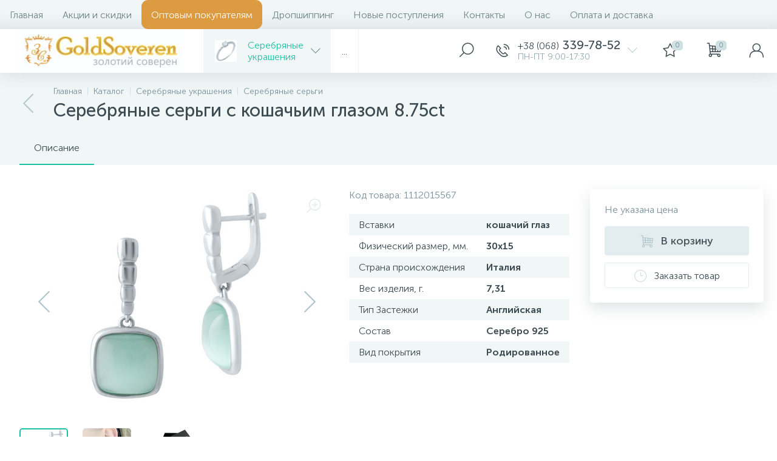

--- FILE ---
content_type: text/css
request_url: https://goldsoveren.com/bitrix/templates/enext/components/altop/quick.order.enext/.default/style.css?1766650471493
body_size: 195
content:
.quick-order-form-title{
	padding: 24px 0 18px;	
	font-family: "Museo Sans Cyrl 500", sans-serif;
	font-size: 20px;	
	color: #3d4b52;
	line-height: 24px;
}

.quick-order-form .btn{
	height: 46px;
}

.quick-order-form .alert{
	margin-bottom: 12px;
}


/***DESKTOPS***/
@media(min-width: 992px) and (max-width: 1271px){
	.quick-order-form .form-group.captcha{
		display: flex;
		flex-direction: column;
	}
		
	.quick-order-form .form-group.captcha .pic{
		margin-bottom: 10px;
		padding: 0;
	}
}

--- FILE ---
content_type: text/css
request_url: https://goldsoveren.com/bitrix/templates/enext/components/bitrix/menu/catalog_menu_option_3_4_5/style.css?167909100014595
body_size: 2813
content:
/***MENU***/
.catalog-menu-wrapper{
	width: 100%;
	position: relative;
	border-top: 1px solid #e3ecef;
	-webkit-box-shadow: 0 0 32px rgba(61, 75, 82, 0.16);
    -moz-box-shadow: 0 0 32px rgba(61, 75, 82, 0.16);
    box-shadow: 0 0 32px rgba(61, 75, 82, 0.16);
	background: #fff;
	z-index: 204;
}

.catalog-menu-wrapper:after{
	display: table;
	clear: both;
	content: "";
}

.catalog-menu{
	height: 72px;
	float: left;
	margin: 0;
	padding: 0;
	overflow: hidden;
	list-style: none;
	border-left: 1px solid #f1f6f7;
}

.catalog-menu-wrapper > .catalog-menu{
	border: none;
}

.catalog-menu-wrapper > .catalog-menu.catalog-menu-item-column{
	width: 100%;
	height: 112px;
	display: flex;
	flex-wrap: wrap;
}

.catalog-menu > li{
	float: left;
	border-right: 1px solid #f1f6f7;
}

.catalog-menu-wrapper > .catalog-menu > li{
	border-right-color: #f1f6f7;
}

.catalog-menu-wrapper > .catalog-menu.catalog-menu-item-column > li{
	flex-basis: 160px;
	flex-grow: 1;
}

.catalog-menu > li > a{
	height: 72px;
	display: flex;
	align-items: center;
	padding: 0 18px;
	text-decoration: none;
}

.catalog-menu-wrapper > .catalog-menu.catalog-menu-item-column > li > a{
	height: 112px;
	flex-direction: column;
	justify-content: center;
	padding-top: 12px;
	padding-bottom: 12px;
	position: relative;
}

.bx-no-touch .catalog-menu > li:hover > a,
.bx-no-touch .catalog-menu > li.jshover > a,
.bx-touch .catalog-menu > li:active > a,
.catalog-menu > li.hover > a,
.catalog-menu > li.active > a{
	background-color: #f1f6f7;
}

.catalog-menu-icon,
.catalog-menu-pic{	
	width: 36px;
	height: 36px;
	min-width: 36px;
	display: flex;
	flex-direction: column;
	align-items: center;
	justify-content: center;
	margin-right: 18px;
}

.catalog-menu-wrapper > .catalog-menu.catalog-menu-item-column > li > a > .catalog-menu-icon,
.catalog-menu-wrapper > .catalog-menu.catalog-menu-item-column > li > a > .catalog-menu-pic{
	width: 48px;
	height: 48px;
	min-width: unset;
	min-height: 48px;
	margin-right: 0;
	margin-bottom: 6px;
}

.catalog-menu-icon > i{
	font-size: 36px;
	color: #55686e;
	-webkit-transition: all 0.15s ease 0s;
	-moz-transition: all 0.15s ease 0s;
	-o-transition: all 0.15s ease 0s;
	transition: all 0.15s ease 0s;
}

.catalog-menu-wrapper > .catalog-menu.catalog-menu-item-column > li > a > .catalog-menu-icon > i{
	font-size: 48px;
}

.bx-no-touch .catalog-menu li:hover > a > .catalog-menu-icon > i,
.bx-no-touch .catalog-menu li.jshover > a > .catalog-menu-icon > i,
.bx-touch .catalog-menu li:active > a > .catalog-menu-icon > i,
.catalog-menu li.hover > a > .catalog-menu-icon > i,
.catalog-menu li.active > a > .catalog-menu-icon > i{
	color: #3d4b52;
}

.catalog-menu-pic > img{
	width: auto;
	height: auto;
	max-width: 36px;
	max-height: 36px;
}

.catalog-menu-wrapper > .catalog-menu.catalog-menu-item-column > li > a > .catalog-menu-pic > img{
	max-width: 48px;
	max-height: 48px;
}

.catalog-menu-text{			
	color: #3d4b52;	
	-webkit-transition: all 0.15s ease 0s;
	-moz-transition: all 0.15s ease 0s;
	-o-transition: all 0.15s ease 0s;
	transition: all 0.15s ease 0s;
}

.catalog-menu-wrapper > .catalog-menu.catalog-menu-item-column > li > a > .catalog-menu-text{
	height: 100%;
	display: flex;
	flex-direction: column;
	align-items: center;
	justify-content: center;
	text-align: center;
}

.bx-no-touch .catalog-menu li:hover > a > .catalog-menu-text,
.bx-no-touch .catalog-menu li.jshover > a > .catalog-menu-text,
.bx-touch .catalog-menu li:active > a > .catalog-menu-text,
.catalog-menu li.hover > a > .catalog-menu-text,
.catalog-menu li.active > a > .catalog-menu-text{
	color: #6639b6;
}

.catalog-menu-text > span{
	display: block;
}

.catalog-menu-arrow{
	margin-left: 12px;
	margin-right: -2px;
}

.catalog-menu-arrow > i{	
	font-size: 16px;
	color: #b2c7cb;
	-webkit-transition: all 0.15s ease 0s;
	-moz-transition: all 0.15s ease 0s;
	-o-transition: all 0.15s ease 0s;
	transition: all 0.15s ease 0s;
}

.bx-no-touch .catalog-menu li:hover > a > .catalog-menu-arrow > i,
.bx-no-touch .catalog-menu li.jshover > a > .catalog-menu-arrow > i,
.bx-touch .catalog-menu li:active > a > .catalog-menu-arrow > i,
.catalog-menu li.hover > a > .catalog-menu-arrow > i,
.catalog-menu li.active > a > .catalog-menu-arrow > i{
	color: #6e858a;
}

.catalog-menu-count{
	align-self: flex-start;
	margin: 12px -6px 0 12px;
	padding: 0 5px;
	font-size: 11px;	
	color: #6e858a;
	line-height: 16px;
	-moz-border-radius: 3px;
	-webkit-border-radius: 3px;
	-khtml-border-radius: 3px;
	border-radius: 3px;
	background: #d0e0e3;
}

.catalog-menu-wrapper > .catalog-menu.catalog-menu-item-column > li > a > .catalog-menu-count{
	align-self: unset;
	margin: 0;
	position: absolute;
	right: 12px;
	top: 12px;
}

/***DROPDOWN_MENU***/
.catalog-menu > li > .catalog-menu-dropdown-menu{
	width: 100%;
	position: absolute;
	left: -100%;
	top: 100%;
	display: flex;
	justify-content: center;
	margin: 0;
	padding: 0 0 64px;	
	-webkit-box-shadow: inset 0 32px 32px -32px rgba(61, 75, 82, 0.16);
    -moz-box-shadow: inset 0 32px 32px -32px rgba(61, 75, 82, 0.16);
    box-shadow: inset 0 32px 32px -32px rgba(61, 75, 82, 0.16);
	background: #f1f6f7;
}

.catalog-menu > li > .catalog-menu-dropdown-menu:after{
	width: 100%;
	height: 32px;
	position: absolute;
	left: 0;
	top: 100%;
	content: "";
	-webkit-box-shadow: inset 0 32px 32px -32px rgba(110, 133, 138, 0.24);
    -moz-box-shadow: inset 0 32px 32px -32px rgba(110, 133, 138, 0.24);
    box-shadow: inset 0 32px 32px -32px rgba(110, 133, 138, 0.24);
}

.catalog-menu-dropdown-menu ul{
	margin: 17px 0 0 52px;
	padding: 0;
	list-style: none;
}

.catalog-menu > li > .catalog-menu-dropdown-menu > ul{
	width: 100%;
	display: flex;
	flex-wrap: wrap;
	margin: 0;
	padding: 0 32px;
}

.catalog-menu-dropdown-menu ul ul ul{	
	display: none;
}

.catalog-menu > li > .catalog-menu-dropdown-menu > ul > li{
	width: 16.66666667%;	
	margin-top: 38px;
	padding: 0 24px;
}

.catalog-menu-dropdown-menu ul ul > li:not([data-entity='title']) + li{
	margin-top: 5px;
}

.catalog-menu-dropdown-menu ul > li > a{
	text-decoration: none;
	line-height: 17px;
}

.catalog-menu > li > .catalog-menu-dropdown-menu > ul > li > a{
	height: 38px;
	display: flex;
	align-items: center;	
	line-height: 19px;
	overflow: hidden;
}

.catalog-menu > li > .catalog-menu-dropdown-menu > ul > li > a > .catalog-menu-icon,
.catalog-menu > li > .catalog-menu-dropdown-menu > ul > li > a > .catalog-menu-pic{
	margin-right: 16px;
}

.catalog-menu > li > .catalog-menu-dropdown-menu > ul > li > a > .catalog-menu-pic{
	-moz-border-radius: 5px;
	-webkit-border-radius: 5px;
	-khtml-border-radius: 5px;
	border-radius: 5px;
	background: #fff;
	overflow: hidden;
}

.catalog-menu > li > .catalog-menu-dropdown-menu > ul > li > a > .catalog-menu-text{
	max-height: 38px;
	font-family: "Museo Sans Cyrl 700", sans-serif;
}

.catalog-menu > li > .catalog-menu-dropdown-menu > ul > li > a > .catalog-menu-arrow{
	display: none;
}

/***MORE_MENU***/
.catalog-menu-wrapper > .catalog-menu.catalog-menu-item-column > li.more{
	flex-basis: 0;
}

.catalog-menu > li.more > a{
	color: #3d4b52;
}

.bx-no-touch .catalog-menu > li.more:hover > a,
.bx-touch .catalog-menu > li.more:active > a{
	color: #6639b6;
}

.catalog-menu > li.more > .catalog-menu-dropdown-menu{	
	width: auto;	
	display: block;
	left: -9999px;		
	padding: 0;
	list-style: none;
	border: 1px solid #e3ecef;
	-webkit-box-shadow: 0 0 24px rgba(61, 75, 82, 0.16);
    -moz-box-shadow: 0 0 24px rgba(61, 75, 82, 0.16);
    box-shadow: 0 0 24px rgba(61, 75, 82, 0.16);
	background: #fff;
}

.catalog-menu-wrapper > .catalog-menu.catalog-menu-item-column > li.more > .catalog-menu-dropdown-menu{
	width: 276px;
}

.catalog-menu > li.more > .catalog-menu-dropdown-menu > li + li{
	border-top: 1px solid #e3ecef;
}

.catalog-menu > li.more > .catalog-menu-dropdown-menu > li > a{	
	display: flex;
	align-items: center;	
	padding: 15px 16px 14px;
	color: #3d4b52;
	text-decoration: none;
}

.bx-no-touch .catalog-menu > li.more > .catalog-menu-dropdown-menu > li:hover > a,
.bx-no-touch .catalog-menu > li.more > .catalog-menu-dropdown-menu > li.jshover > a,
.bx-touch .catalog-menu > li.more > .catalog-menu-dropdown-menu > li:active > a,
.catalog-menu > li.more > .catalog-menu-dropdown-menu > li.hover > a,
.catalog-menu > li.more > .catalog-menu-dropdown-menu > li.active > a{	
	background-color: #f1f6f7;
}

.catalog-menu > li.more > .catalog-menu-dropdown-menu > li > a > .catalog-menu-arrow,
.catalog-menu > li.more > .catalog-menu-dropdown-menu > li > .catalog-menu-dropdown-menu{
	display: none;
}

.catalog-menu > li.more > .catalog-menu-dropdown-menu > li > a > .catalog-menu-count{
	margin-right: -4px;
	margin-top: -3px;
}

/***PHONES***/
@media(max-width: 991px){
	.slide-menu-option-1-active{
		overflow: hidden;
	}

	/***MENU***/
	.catalog-menu{
		width: 100%;
		height: unset;
		float: none;
		position: fixed !important;
		left: -100%;
		top: 72px;
		bottom: 0;
		overflow: hidden;
		border: none;		
		background: #fff;
		z-index: 205;
	}

	.catalog-menu.active{
		left: 0;
	}

	.catalog-menu > .catalog-menu{
		width: 100% !important;
		position: static !important;
		background: none;	
	}

	.catalog-menu > li{
		float: none;
		border-right: none;
		border-bottom: 1px solid #e3ecef;
	}

	.catalog-menu > li > a{
		height: auto;
		min-height: 64px;
		padding: 13px 38px 13px 18px;	
		position: relative;
	}

	.catalog-menu-text > span{
		display: inline;
	}

	.catalog-menu-text > span:after{
		content: " ";
	}

	.catalog-menu-arrow{
		display: flex;
		flex-direction: column;
		justify-content: center;
		margin: 0;
		padding-left: 6px;
		padding-right: 16px;
		position: absolute;
		right: 0;
		top: 0;
		bottom: 0;
	}
	
	.catalog-menu-count{
		margin: 0;
		position: absolute;
		right: 16px;
		top: 12px;
	}

	/***DROPDOWN_MENU***/
	.catalog-menu-dropdown-menu,
	.catalog-menu > li > .catalog-menu-dropdown-menu{
		width: 100%;
		display: block;
		padding: 0;
		position: absolute !important;
		left: 100%;
		top: 0;
		bottom: 0;
		overflow: hidden;
		-webkit-box-shadow: none;
		-moz-box-shadow: none;
		box-shadow: none;
		background: #fff;
		z-index: 202;	
	}

	.catalog-menu > li > .catalog-menu-dropdown-menu:after{
		content: none;
	}

	.catalog-menu-dropdown-menu.active,
	.catalog-menu > li > .catalog-menu-dropdown-menu.active{	
		left: 0;
	}

	.catalog-menu-dropdown-menu > .catalog-menu-dropdown-menu{
		width: 100% !important;
		min-height: 100%;
		position: static !important;
	}
	
	.catalog-menu-dropdown-menu ul{
		display: block !important;
		margin: 0 !important;
		padding: 0 !important;
	}

	.catalog-menu-dropdown-menu ul > li[data-entity='title']{
		min-height: 64px;
		display: flex;
		align-items: center;
		padding: 13px 36px 13px 18px !important;
		position: relative;
		border: none;
		background: #e3ecef;
		cursor: pointer;
	}

	.catalog-menu-back{	
		font-size: 16px;
		color: #b2c7cb;
		-webkit-transition: all 0.15s ease 0s;
		-moz-transition: all 0.15s ease 0s;
		-o-transition: all 0.15s ease 0s;
		transition: all 0.15s ease 0s;
	}

	.bx-no-touch .catalog-menu-dropdown-menu ul > li[data-entity='title']:hover .catalog-menu-back,
	.bx-touch .catalog-menu-dropdown-menu ul > li[data-entity='title']:active .catalog-menu-back{
		color: #6e858a;
	}

	.catalog-menu-title{
		padding-left: 12px;		
		-webkit-transition: all 0.15s ease 0s;
		-moz-transition: all 0.15s ease 0s;
		-o-transition: all 0.15s ease 0s;
		transition: all 0.15s ease 0s;
	}

	.bx-no-touch .catalog-menu-dropdown-menu ul > li[data-entity='title']:hover .catalog-menu-title,
	.bx-touch .catalog-menu-dropdown-menu ul > li[data-entity='title']:active .catalog-menu-title{
		color: #6639b6;
	}

	.catalog-menu-close{	
		position: absolute;
		right: 16px;
		font-size: 16px;
		color: #8ea6ab;
		-webkit-transition: all 0.15s ease 0s;
		-moz-transition: all 0.15s ease 0s;
		-o-transition: all 0.15s ease 0s;
		transition: all 0.15s ease 0s;
	}

	.bx-no-touch .catalog-menu-dropdown-menu ul > li[data-entity='title']:hover .catalog-menu-close,
	.bx-touch .catalog-menu-dropdown-menu ul > li[data-entity='title']:active .catalog-menu-close{
		color: #6e858a;
	}
	
	.catalog-menu-dropdown-menu ul > li{
		width: 100% !important;
		margin: 0 !important;
		padding: 0 !important;
		border-bottom: 1px solid #e3ecef;
	}
	
	.catalog-menu-dropdown-menu ul > li > a{
		height: auto !important;
		min-height: 64px;
		display: flex;
		align-items: center;
		padding: 13px 38px 13px 18px;
		position: relative;
		overflow: unset !important;
		line-height: 19px;
	}

	.bx-no-touch .catalog-menu-dropdown-menu ul > li:hover > a,
	.bx-touch .catalog-menu-dropdown-menu ul > li:active > a,
	.catalog-menu-dropdown-menu ul > li.hover > a,
	.catalog-menu-dropdown-menu ul > li.active > a{	
		background-color: #f1f6f7;
	}

	.catalog-menu-dropdown-menu ul > li > a > .catalog-menu-icon,
	.catalog-menu-dropdown-menu ul > li > a > .catalog-menu-pic{
		margin-right: 18px !important;
	}

	.catalog-menu-dropdown-menu ul > li > a > .catalog-menu-pic{
		-moz-border-radius: 0;
		-webkit-border-radius: 0;
		-khtml-border-radius: 0;
		border-radius: 0;
		background: none;
		overflow: unset;
	}

	.catalog-menu-dropdown-menu ul > li > a > .catalog-menu-text{
		max-height: unset !important;
		font-family: "Museo Sans Cyrl 300", sans-serif !important;
	}

	.catalog-menu-dropdown-menu ul > li > a > .catalog-menu-arrow{
		display: flex;
		flex-direction: column;
		justify-content: center;
		margin: 0;
		padding-left: 6px;
		padding-right: 16px;
		position: absolute;
		right: 0;
		top: 0;
		bottom: 0;
	}
}

/***DESKTOPS_LARGE_DESKTOPS***/
@media(min-width: 992px) and (max-width: 1103px){
	.catalog-menu > li > .catalog-menu-dropdown-menu > ul > li{
		width: 33.33333333%;
	}
}

@media(min-width: 1104px) and (max-width: 1379px){
	.catalog-menu > li > .catalog-menu-dropdown-menu > ul > li{
		width: 25%;
	}
}

@media(min-width: 1380px) and (max-width: 1701px){
	.catalog-menu > li > .catalog-menu-dropdown-menu > ul > li{
		width: 20%;
	}
}

--- FILE ---
content_type: application/javascript
request_url: https://goldsoveren.com/bitrix/cache/js/s1/enext/kernel_main/kernel_main_v1.js?1768696226763601
body_size: 210228
content:
; /* /bitrix/js/main/core/core.js?1679090971487984*/
; /* /bitrix/js/main/dd.js?167909097114809*/
; /* /bitrix/js/main/core/core_uf.js?167909097118713*/
; /* /bitrix/js/main/core/core_dd.js?16790909713613*/
; /* /bitrix/js/main/core/core_tooltip.js?167909097115458*/
; /* /bitrix/js/main/session.js?16790909713701*/
; /* /bitrix/js/main/pageobject/pageobject.js?1679090971864*/
; /* /bitrix/js/main/core/core_window.js?167909097198768*/
; /* /bitrix/js/main/date/main.date.js?167909097134555*/
; /* /bitrix/js/main/core/core_date.js?167909097136080*/
; /* /bitrix/js/main/utils.js?167909097129279*/
; /* /bitrix/js/main/core/core_fx.js?167909097116888*/

; /* Start:"a:4:{s:4:"full";s:47:"/bitrix/js/main/core/core_fx.js?167909097116888";s:6:"source";s:31:"/bitrix/js/main/core/core_fx.js";s:3:"min";s:0:"";s:3:"map";s:0:"";}"*/
;(function(window){

var defaultOptions = {
	time: 1.0,
	step: 0.05,
	type: 'linear',

	allowFloat: false
}

/*
options: {
	start: start value or {param: value, param: value}
	finish: finish value or {param: value, param: value}
	time: time to transform in seconds
	type: linear|accelerated|decelerated|custom func name
	callback,
	callback_start,
	callback_complete,

	step: time between steps in seconds
	allowFloat: false|true
}
*/
BX.fx = function(options)
{
	this.options = options;

	if (null != this.options.time)
		this.options.originalTime = this.options.time;
	if (null != this.options.step)
		this.options.originalStep = this.options.step;

	if (!this.__checkOptions())
		return false;

	this.__go = BX.delegate(this.go, this);

	this.PARAMS = {};
}

BX.fx.prototype.__checkOptions = function()
{
	if (typeof this.options.start != typeof this.options.finish)
		return false;

	if (null == this.options.time) this.options.time = defaultOptions.time;
	if (null == this.options.step) this.options.step = defaultOptions.step;
	if (null == this.options.type) this.options.type = defaultOptions.type;
	if (null == this.options.allowFloat) this.options.allowFloat = defaultOptions.allowFloat;

	this.options.time *= 1000;
	this.options.step *= 1000;

	if (typeof this.options.start != 'object')
	{
		this.options.start = {_param: this.options.start};
		this.options.finish = {_param: this.options.finish};
	}

	var i;
	for (i in this.options.start)
	{
		if (null == this.options.finish[i])
		{
			this.options.start[i] = null;
			delete this.options.start[i];
		}
	}

	if (!BX.type.isFunction(this.options.type))
	{
		if (BX.type.isFunction(window[this.options.type]))
			this.options.type = window[this.options.type];
		else if (BX.type.isFunction(BX.fx.RULES[this.options.type]))
			this.options.type = BX.fx.RULES[this.options.type];
		else
			this.options.type = BX.fx.RULES[defaultOptions.type];
	}

	return true;
}

BX.fx.prototype.go = function()
{
	var timeCurrent = new Date().valueOf();
	if (timeCurrent < this.PARAMS.timeFinish)
	{
		for (var i in this.PARAMS.current)
		{
			this.PARAMS.current[i][0] = this.options.type.apply(this, [{
				start_value: this.PARAMS.start[i][0],
				finish_value: this.PARAMS.finish[i][0],
				current_value: this.PARAMS.current[i][0],
				current_time: timeCurrent - this.PARAMS.timeStart,
				total_time: this.options.time
			}]);
		}

		this._callback(this.options.callback);

		if (!this.paused)
			this.PARAMS.timer = setTimeout(this.__go, this.options.step);
	}
	else
	{
		this.stop();
	}
}

BX.fx.prototype._callback = function(cb)
{
	var tmp = {};

	cb = cb || this.options.callback;

	for (var i in this.PARAMS.current)
	{
		tmp[i] = (this.options.allowFloat ? this.PARAMS.current[i][0] : Math.round(this.PARAMS.current[i][0])) + this.PARAMS.current[i][1];
	}

	return cb.apply(this, [null != tmp['_param'] ? tmp._param : tmp]);
}

BX.fx.prototype.start = function()
{
	var i,value, unit;

	this.PARAMS.start = {};
	this.PARAMS.current = {};
	this.PARAMS.finish = {};

	for (i in this.options.start)
	{
		value = +this.options.start[i];
		unit = (this.options.start[i]+'').substring((value+'').length);
		this.PARAMS.start[i] = [value, unit];
		this.PARAMS.current[i] = [value, unit];
		this.PARAMS.finish[i] = [+this.options.finish[i], unit];
	}

	this._callback(this.options.callback_start);
	this._callback(this.options.callback);

	this.PARAMS.timeStart = new Date().valueOf();
	this.PARAMS.timeFinish = this.PARAMS.timeStart + this.options.time;
	this.PARAMS.timer = setTimeout(BX.delegate(this.go, this), this.options.step);

	return this;
}

BX.fx.prototype.pause = function()
{
	if (this.paused)
	{
		this.PARAMS.timer = setTimeout(this.__go, this.options.step);
		this.paused = false;
	}
	else
	{
		clearTimeout(this.PARAMS.timer);
		this.paused = true;
	}
}

BX.fx.prototype.stop = function(silent)
{
	silent = !!silent;
	if (this.PARAMS.timer)
		clearTimeout(this.PARAMS.timer);

	if (null != this.options.originalTime)
		this.options.time = this.options.originalTime;
	if (null != this.options.originalStep)
		this.options.step = this.options.originalStep;

	this.PARAMS.current = this.PARAMS.finish;
	if (!silent) {
		this._callback(this.options.callback);
		this._callback(this.options.callback_complete);
	}
}

/*
type rules of animation
 - linear - simple linear animation
 - accelerated
 - decelerated
*/

/*
	params: {
		start_value, finish_value, current_time, total_time
	}
*/
BX.fx.RULES =
{
	linear: function(params)
	{
		return params.start_value + (params.current_time/params.total_time) * (params.finish_value - params.start_value);
	},

	decelerated: function(params)
	{
		return params.start_value + Math.sqrt(params.current_time/params.total_time) * (params.finish_value - params.start_value);
	},

	accelerated: function(params)
	{
		var q = params.current_time/params.total_time;
		return params.start_value + q * q * (params.finish_value - params.start_value);
	}
}

/****************** effects realizaion ************************/

/*
	type = 'fade' || 'scroll' || 'scale' || 'fold'
*/

BX.fx.hide = function(el, type, opts)
{
	el = BX(el);

	if (typeof type == 'object' && null == opts)
	{
		opts = type;
		type = opts.type
	}

	if (!opts) opts = {};

	if (!BX.type.isNotEmptyString(type))
	{
		el.style.display = 'none';
		return;
	}

	var fxOptions = BX.fx.EFFECTS[type](el, opts, 0);
	fxOptions.callback_complete = function () {
		if (opts.hide !== false)
			el.style.display = 'none';

		if (opts.callback_complete)
			opts.callback_complete.apply(this, arguments);
	}

	return (new BX.fx(fxOptions)).start();
}

BX.fx.show = function(el, type, opts)
{
	el = BX(el);

	if (typeof type == 'object' && null == opts)
	{
		opts = type;
		type = opts.type
	}

	if (!opts) opts = {};

	if (!BX.type.isNotEmptyString(type))
	{
		el.style.display = 'block';
		return;
	}

	var fxOptions = BX.fx.EFFECTS[type](el, opts, 1);

	fxOptions.callback_complete = function () {
		if (opts.show !== false)
			el.style.display = 'block';

		if (opts.callback_complete)
			opts.callback_complete.apply(this, arguments);
	}

	return (new BX.fx(fxOptions)).start();
}

BX.fx.EFFECTS = {
	scroll: function(el, opts, action)
	{
		if (!opts.direction) opts.direction = 'vertical';

		var param = opts.direction == 'horizontal' ? 'width' : 'height';

		var val = parseInt(BX.style(el, param));
		if (isNaN(val))
		{
			val = BX.pos(el)[param];
		}

		if (action == 0)
			var start = val, finish = opts.min_height ? parseInt(opts.min_height) : 0;
		else
			var finish = val, start = opts.min_height ? parseInt(opts.min_height) : 0;

		return {
			'start': start,
			'finish': finish,
			'time': opts.time || defaultOptions.time,
			'type': 'linear',
			callback_start: function () {
				if (BX.style(el, 'position') == 'static')
					el.style.position = 'relative';

				el.style.overflow = 'hidden';
				el.style[param] = start + 'px';
				el.style.display = 'block';
			},
			callback: function (val) {el.style[param] = val + 'px';}
		}
	},

	fade: function(el, opts, action)
	{
		var fadeOpts = {
			'time': opts.time || defaultOptions.time,
			'type': action == 0 ? 'decelerated' : 'linear',
			'start': action == 0 ? 1 : 0,
			'finish': action == 0 ? 0 : 1,
			'allowFloat': true
		};

		if (BX.browser.IsIE() && !BX.browser.IsIE9())
		{
			fadeOpts.start *= 100; fadeOpts.finish *= 100; fadeOpts.allowFloat = false;

			fadeOpts.callback_start = function() {
				el.style.display = 'block';
				el.style.filter += "progid:DXImageTransform.Microsoft.Alpha(opacity=" + fadeOpts.start + ")";
			};

			fadeOpts.callback = function (val) {
				(el.filters['DXImageTransform.Microsoft.alpha']||el.filters.alpha).opacity = val;
			}
		}
		else
		{
			fadeOpts.callback_start = function () {
				el.style.display = 'block';
			}

			fadeOpts.callback = function (val) {
				el.style.opacity = el.style.KhtmlOpacity = el.style.MozOpacity = val;
			};
		}

		return fadeOpts;
	},

	fold: function (el, opts, action) // 'fold' is a combination of two consequential 'scroll' hidings.
	{
		if (action != 0) return;

		var pos = BX.pos(el);
		var coef = pos.height / (pos.width + pos.height);
		var old_opts = {time: opts.time || defaultOptions.time, callback_complete: opts.callback_complete, hide: opts.hide};

		opts.type = 'scroll';
		opts.direction = 'vertical';
		opts.min_height = opts.min_height || 10;
		opts.hide = false;
		opts.time = coef * old_opts.time;
		opts.callback_complete = function()
		{
			el.style.whiteSpace = 'nowrap';

			opts.direction = 'horizontal';
			opts.min_height = null;

			opts.time = old_opts.time - opts.time;
			opts.hide = old_opts.hide;
			opts.callback_complete = old_opts.callback_complete;

			BX.fx.hide(el, opts);
		}

		return BX.fx.EFFECTS.scroll(el, opts, action);
	},

	scale: function (el, opts, action)
	{
		var val = {width: parseInt(BX.style(el, 'width')), height: parseInt(BX.style(el, 'height'))};
		if (isNaN(val.width) || isNaN(val.height))
		{
			var pos = BX.pos(el)
			val = {width: pos.width, height: pos.height};
		}

		if (action == 0)
			var start = val, finish = {width: 0, height: 0};
		else
			var finish = val, start = {width: 0, height: 0};

		return {
			'start': start,
			'finish': finish,
			'time': opts.time || defaultOptions.time,
			'type': 'linear',
			callback_start: function () {
				el.style.position = 'relative';
				el.style.overflow = 'hidden';
				el.style.display = 'block';
				el.style.height = start.height + 'px';
				el.style.width = start.width + 'px';
			},
			callback: function (val) {
				el.style.height = val.height + 'px';
				el.style.width = val.width + 'px';
			}
		}
	}
}

// Color animation
//
// Set animation rule
// BX.fx.colorAnimate.addRule('animationRule1',"#FFF","#faeeb4", "background-color", 100, 1, true);
// BX.fx.colorAnimate.addRule('animationRule2',"#fc8282","#ff0000", "color", 100, 1, true);
// Params: 1 - animation name, 2 - start color, 3 - end color, 4 - count step, 5 - delay each step, 6 - return color on end animation
//
// Animate color for element
// BX.fx.colorAnimate(BX('element'), 'animationRule1,animationRule2');

var defaultOptionsColorAnimation = {
	arStack: {},
	arRules: {},
	globalAnimationId: 0
}

BX.fx.colorAnimate = function(element, rule, back)
{
	if (element == null)
		return;

	animationId = element.getAttribute('data-animation-id');
	if (animationId == null)
	{
		animationId = defaultOptionsColorAnimation.globalAnimationId;
		element.setAttribute('data-animation-id', defaultOptionsColorAnimation.globalAnimationId++);
	}
	var aRuleList = rule.split(/\s*,\s*/);

	for (var j	= 0; j < aRuleList.length; j++)
	{
		rule = aRuleList[j];

		if (!defaultOptionsColorAnimation.arRules[rule]) continue;

		var i=0;

		if (!defaultOptionsColorAnimation.arStack[animationId])
		{
			defaultOptionsColorAnimation.arStack[animationId] = {};
		}
		else if (defaultOptionsColorAnimation.arStack[animationId][rule])
		{
			i = defaultOptionsColorAnimation.arStack[animationId][rule].i;
			clearInterval(defaultOptionsColorAnimation.arStack[animationId][rule].tId);
		}

		if ((i==0 && back) || (i==defaultOptionsColorAnimation.arRules[rule][3] && !back)) continue;

		defaultOptionsColorAnimation.arStack[animationId][rule] = {'i':i, 'element': element, 'tId':setInterval('BX.fx.colorAnimate.run("'+animationId+'","'+rule+'")', defaultOptionsColorAnimation.arRules[rule][4]),'back':Boolean(back)};
	}
}

BX.fx.colorAnimate.addRule = function (rule, startColor, finishColor, cssProp, step, delay, back)
{
	defaultOptionsColorAnimation.arRules[rule] = [
		BX.util.hex2rgb(startColor),
		BX.util.hex2rgb(finishColor),
		cssProp.replace(/\-(.)/g,function(){return arguments[1].toUpperCase();}),
		step,
		delay || 1,
		back || false
	];
};

BX.fx.colorAnimate.run = function(animationId, rule)
{
	element = defaultOptionsColorAnimation.arStack[animationId][rule].element;

    defaultOptionsColorAnimation.arStack[animationId][rule].i += defaultOptionsColorAnimation.arStack[animationId][rule].back?-1:1;
 	var finishPercent = defaultOptionsColorAnimation.arStack[animationId][rule].i/defaultOptionsColorAnimation.arRules[rule][3];
	var startPercent = 1 - finishPercent;

	var aRGBStart = defaultOptionsColorAnimation.arRules[rule][0];
	var aRGBFinish = defaultOptionsColorAnimation.arRules[rule][1];

	element.style[defaultOptionsColorAnimation.arRules[rule][2]] = 'rgb('+
	Math.floor( aRGBStart['r'] * startPercent + aRGBFinish['r'] * finishPercent ) + ','+
	Math.floor( aRGBStart['g'] * startPercent + aRGBFinish['g'] * finishPercent ) + ','+
	Math.floor( aRGBStart['b'] * startPercent + aRGBFinish['b'] * finishPercent ) +')';

	if ( defaultOptionsColorAnimation.arStack[animationId][rule].i == defaultOptionsColorAnimation.arRules[rule][3] || defaultOptionsColorAnimation.arStack[animationId][rule].i ==0)
	{
		clearInterval(defaultOptionsColorAnimation.arStack[animationId][rule].tId);
		if (defaultOptionsColorAnimation.arRules[rule][5])
			BX.fx.colorAnimate(defaultOptionsColorAnimation.arStack[animationId][rule].element, rule, true);
	}
}


/*
options = {
	delay: 100,
	duration : 3000,
	start : { scroll : document.body.scrollTop, left : 0, opacity :  100 },
	finish : { scroll : document.body.scrollHeight, left : 500, opacity : 10 },
	transition : BitrixAnimation.makeEaseOut(BitrixAnimation.transitions.quart),

	step : function(state)
	{
		document.body.scrollTop = state.scroll;
		button.style.left =  state.left + "px";
		button.style.opacity =  state.opacity / 100;
	},
	complete : function()
	{
		button.style.background = "green";
	}
}

options =
{
	delay : 20,
	duration : 4000,
	transition : BXAnimation.makeEaseOut(BXAnimation.transitions.quart),
	progress : function(progress)
	{
		document.body.scrollTop = Math.round(topMax * progress);
		button.style.left =  Math.round(leftMax * progress) + "px";
		button.style.opacity =  (100 + Math.round((opacityMin - 100) * progress)) / 100;

	},
	complete : function()
	{
		button.style.background = "green";
	}
}
*/

BX.easing = function(options)
{
	this.options = options;
	this.timer = null;
};

BX.easing.prototype.animate = function()
{
	if (!this.options || !this.options.start || !this.options.finish ||
		typeof(this.options.start) != "object" || typeof(this.options.finish) != "object"
		)
		return null;

	for (var propName in this.options.start)
	{
		if (typeof(this.options.finish[propName]) == "undefined")
		{
			delete this.options.start[propName];
		}
	}

	this.options.progress = function(progress) {
		var state = {};
		for (var propName in this.start)
			state[propName] = Math.round(this.start[propName] + (this.finish[propName] - this.start[propName]) * progress);

		if (this.step)
		{
			this.step(state);
		}
	};

	this.animateProgress();
};

BX.easing.prototype.stop = function(completed)
{
	if (this.timer)
	{
		cancelAnimationFrame(this.timer);
		this.timer = null;
		if (completed)
		{
			this.options.complete && this.options.complete();
		}
	}
};

BX.easing.prototype.animateProgress = function()
{
	if (!window.requestAnimationFrame)
	{
		//For old browsers we skip animation
		this.options.progress(1);
		this.options.complete && this.options.complete();
		return;
	}

	var start = null;
	var delta = this.options.transition || BX.easing.transitions.linear;
	var duration = this.options.duration || 1000;
	var animation = BX.proxy(function(time) {

		if (start === null)
		{
			start = time;
		}

		var progress = (time - start) / duration;
		if (progress > 1)
		{
			progress = 1;
		}

		this.options.progress(delta(progress));

		if (progress == 1)
		{
			this.stop(true);
		}
		else
		{
			this.timer = requestAnimationFrame(animation);
		}

	}, this);

	this.timer = requestAnimationFrame(animation);
};

BX.easing.makeEaseInOut = function(delta)
{
	return function(progress) {
		if (progress < 0.5)
			return delta( 2 * progress ) / 2;
		else
			return (2 - delta( 2 * (1-progress) ) ) / 2;
	}
};

BX.easing.makeEaseOut = function(delta)
{
	return function(progress) {
		return 1 - delta(1 - progress);
	};
};

BX.easing.transitions = {

	linear : function(progress)
	{
		return progress;
	},

	quad : function(progress)
	{
		return Math.pow(progress, 2);
	},

	cubic : function(progress) {
		return Math.pow(progress, 3);
	},

	quart : function(progress)
	{
		return Math.pow(progress, 4);
	},

	quint : function(progress)
	{
		return Math.pow(progress, 5);
	},

	circ : function(progress)
	{
		return 1 - Math.sin(Math.acos(progress));
	},

	back : function(progress)
	{
		return Math.pow(progress, 2) * ((1.5 + 1) * progress - 1.5);
	},

	elastic: function(progress)
	{
		return Math.pow(2, 10 * (progress-1)) * Math.cos(20 * Math.PI * 1.5/3 * progress);
	},

	bounce : function(progress)
	{
		for(var a = 0, b = 1; 1; a += b, b /= 2) {
			if (progress >= (7 - 4 * a) / 11) {
				return -Math.pow((11 - 6 * a - 11 * progress) / 4, 2) + Math.pow(b, 2);
			}
		}
	}};


})(window);


/* End */
;
; /* Start:"a:4:{s:4:"full";s:41:"/bitrix/js/main/session.js?16790909713701";s:6:"source";s:26:"/bitrix/js/main/session.js";s:3:"min";s:0:"";s:3:"map";s:0:"";}"*/
function CBXSession()
{
	var _this = this;
	this.dateInput = new Date();
	this.dateCheck = new Date();
	this.dateHit = new Date();
	this.notifier = null;
	this.checkInterval = 60;
	this.checkImmediately = false;

	this.Expand = function(key)
	{
		this.key = key;

		BX.ready(function(){
			BX.bind(document, "keypress", _this.OnUserInput);
			BX.bind(document.body, "mousemove", _this.OnUserInput);
			BX.bind(document.body, "click", _this.OnUserInput);

			//check the state once in a minute
			setInterval(_this.CheckSession, _this.checkInterval*1000);
		})
	};

	this.OnUserInput = function()
	{
		var currentDate = new Date();
		_this.dateInput.setTime(currentDate.valueOf());

		if ((currentDate - _this.dateHit)/1000 > (_this.checkInterval + 5) && _this.checkImmediately === false)
		{
			// last hit was long time ago, need to recheck immediately
			_this.checkImmediately = true;
			_this.CheckSession();
		}
	};

	this.CheckSession = function()
	{
		var currentDate = new Date();

		if((currentDate - _this.dateCheck)/1000 < (_this.checkInterval - 1) && _this.checkImmediately === false)
		{
			//storm protection, e.g. after PC wake-up
			return;
		}

		_this.dateCheck.setTime(currentDate.valueOf());

		if(_this.dateInput > _this.dateHit)
		{
			//there was input after the last hit, expand/check the session
			var config = {
				'method': 'GET',
				'headers': [
					{'name': 'X-Bitrix-Csrf-Token', 'value': BX.bitrix_sessid()}
				],
				'dataType': 'html',
				'url': '/bitrix/tools/public_session.php?k='+_this.key,
				'data':  '',
				'onsuccess': function(data){_this.CheckResult(data)},
				'lsId': 'sess_expand', //caching the result in the local storage for multiple tabs
				'lsTimeout': _this.checkInterval - 5 //some delta for response time
			};
			BX.ajax(config);
		}
	};

	this.CheckResult = function(data)
	{
		var currentDate = new Date();
		_this.dateHit.setTime(currentDate.valueOf());
		_this.checkImmediately = false;

		if(data == 'SESSION_EXPIRED')
		{
			if(BX.message("SessExpired"))
			{
				if(!_this.notifier)
				{
					_this.notifier = document.body.appendChild(BX.create('DIV', {
						props: {className: 'bx-session-message'},
						style: {
							top: '0',
							backgroundColor: '#FFEB41',
							border: '1px solid #EDDA3C',
							width: '630px',
							fontFamily: 'Arial,Helvetica,sans-serif',
							fontSize: '13px',
							fontWeight: 'bold',
							textAlign: 'center',
							color: 'black',
							position: 'absolute',
							zIndex: '10000',
							padding: '10px'
						},
						html: '<a class="bx-session-message-close" ' +
							'style="display:block; width:12px; height:12px; background:url(/bitrix/js/main/core/images/close.gif) center no-repeat; float:right;" ' +
							'href="javascript:bxSession.Close()"></a>' +
							BX.message("SessExpired")
					}));

					BX.ZIndexManager.register(_this.notifier);
					BX.ZIndexManager.bringToFront(_this.notifier);

					var windowScroll = BX.GetWindowScrollPos();
					var windowSize = BX.GetWindowInnerSize();

					_this.notifier.style.left = parseInt(windowScroll.scrollLeft + (windowSize.innerWidth / 2) - (parseInt(_this.notifier.clientWidth) / 2)) + 'px';

					if(BX.browser.IsIE())
					{
						_this.notifier.style.top = windowScroll.scrollTop + 'px';

						BX.bind(window, 'scroll', function()
						{
							var windowScroll = BX.GetWindowScrollPos();
							_this.notifier.style.top = windowScroll.scrollTop + 'px';
						});
					}
					else
					{
						_this.notifier.style.position='fixed';
					}
				}

				_this.notifier.style.display = '';
			}
		}
	};

	this.Close = function()
	{
		this.notifier.style.display = 'none';
	}
}

var bxSession = new CBXSession();

/* End */
;
; /* Start:"a:4:{s:4:"full";s:54:"/bitrix/js/main/pageobject/pageobject.js?1679090971864";s:6:"source";s:40:"/bitrix/js/main/pageobject/pageobject.js";s:3:"min";s:0:"";s:3:"map";s:0:"";}"*/
window.BX = BX || {};

BX.PageObject = {
	getRootWindow: function()
	{
		return BX.PageObject.getTopWindowOfCurrentHost(window);
	},

	isCrossOriginObject: function(currentWindow)
	{
		try
		{
			void currentWindow.location.host;
		}
		catch (e)
		{
			// cross-origin object
			return true;
		}

		return false;
	},

	getTopWindowOfCurrentHost: function(currentWindow)
	{
		if (
			!BX.PageObject.isCrossOriginObject(currentWindow.parent)
			&& currentWindow.parent !== currentWindow
			&& currentWindow.parent.location.host === currentWindow.location.host
		)
		{
			return BX.PageObject.getTopWindowOfCurrentHost(currentWindow.parent);
		}

		return currentWindow;
	},

	getParentWindowOfCurrentHost: function(currentWindow)
	{
		if (BX.PageObject.isCrossOriginObject(currentWindow.parent))
		{
			return currentWindow;
		}

		return currentWindow.parent;
	}
};
/* End */
;
; /* Start:"a:4:{s:4:"full";s:51:"/bitrix/js/main/core/core_window.js?167909097198768";s:6:"source";s:35:"/bitrix/js/main/core/core_window.js";s:3:"min";s:0:"";s:3:"map";s:0:"";}"*/
;(function(window) {
if (BX.WindowManager) return;

/* windows manager */
BX.WindowManager = {
	_stack: [],
	_runtime_resize: {},
	_delta: 2,
	_delta_start: 1000,
	currently_loaded: null,

	settings_category: 'BX.WindowManager.9.5',

	register: function (w)
	{
		this.currently_loaded = null;

		w.WM_REG_INDEX = this._stack.length;
		this._stack.push(w);

		if (this._stack.length < 2)
		{
			BX.bind(document, 'keyup', BX.proxy(this.__checkKeyPress, this));
		}
	},

	unregister: function (w)
	{
		if (null == w.WM_REG_INDEX)
			return null;

		var _current;
		if (this._stack.length > 0)
		{
			while ((_current = this.__pop_stack()) != w)
			{
				if (!_current)
				{
					_current = null;
					break;
				}
			}

			if (this._stack.length <= 0)
			{
				this.enableKeyCheck();
			}

			return _current;
		}
		else
		{
			return null;
		}
	},

	__pop_stack: function(clean)
	{
		if (this._stack.length > 0)
		{
			var _current = this._stack.pop();
			_current.WM_REG_INDEX = null;
			BX.onCustomEvent(_current, 'onWindowUnRegister', [clean === true]);

			return _current;
		}
		else
			return null;
	},

	clean: function()
	{
		while (this.__pop_stack(true)){}
		this._stack = null;
		this.disableKeyCheck();
	},

	Get: function()
	{
		if (this.currently_loaded)
			return this.currently_loaded;
		else if (this._stack.length > 0)
			return this._stack[this._stack.length-1];
		else
			return null;
	},

	setStartZIndex: function(value)
	{
		this._delta_start = value;
	},

	restoreStartZIndex: function()
	{
		this._delta_start = 1000;
	},

	GetZIndex: function()
	{
		var _current;
		return (null != (_current = this._stack[this._stack.length-1])
			? parseInt(_current.Get().style.zIndex) + this._delta
			: this._delta_start
		);
	},

	__get_check_url: function(url)
	{
		var pos = url.indexOf('?');
		return pos == -1 ? url : url.substring(0, pos);
	},

	saveWindowSize: function(url, params)
	{
		var check_url = this.__get_check_url(url);
		if (BX.userOptions)
		{
			BX.userOptions.save(this.settings_category, 'size_' + check_url, 'width', params.width);
			BX.userOptions.save(this.settings_category, 'size_' + check_url, 'height', params.height);
		}

		this._runtime_resize[check_url] = params;
	},

	saveWindowOptions: function(wnd_id, opts)
	{
		if (BX.userOptions)
		{
			for (var i in opts)
			{
				if(opts.hasOwnProperty(i))
				{
					BX.userOptions.save(this.settings_category, 'options_' + wnd_id, i, opts[i]);
				}
			}
		}
	},

	getRuntimeWindowSize: function(url)
	{
		return this._runtime_resize[this.__get_check_url(url)];
	},

	disableKeyCheck: function()
	{
		BX.unbind(document, 'keyup', BX.proxy(this.__checkKeyPress, this));
	},

	enableKeyCheck: function()
	{
		BX.bind(document, 'keyup', BX.proxy(this.__checkKeyPress, this));
	},

	__checkKeyPress: function(e)
	{
		if (null == e)
			e = window.event;

		if (e.keyCode == 27)
		{
			var wnd = BX.WindowManager.Get();
			if (wnd && !wnd.unclosable) wnd.Close();
		}
	}
};

BX.garbage(BX.WindowManager.clean, BX.WindowManager);

/* base button class */
BX.CWindowButton = function(params)
{
	if (params.btn)
	{
		this.btn = params.btn;
		this.parentWindow = params.parentWindow;

		if (/save|apply/i.test(this.btn.name))
		{
			BX.bind(this.btn, 'click', BX.delegate(this.disableUntilError, this));
		}
	}
	else
	{
		this.title = params.title; // html value attr
		this.hint = params.hint; // html title attr
		this.id = params.id; // html name and id attrs
		this.name = params.name; // html name or value attrs when id and title 're absent
		this.className = params.className; // className for button input

		this.action = params.action;
		this.onclick = params.onclick;

		// you can override button creation method
		if (params.Button && BX.type.isFunction(params.Button))
			this.Button = params.Button;

		this.btn = null;
	}
};

BX.CWindowButton.prototype.disable = function()
{
	if (this.btn)
		this.parentWindow.showWait(this.btn);
};
BX.CWindowButton.prototype.enable = function(){
	if (this.btn)
		this.parentWindow.closeWait(this.btn);
};

BX.CWindowButton.prototype.emulate = function()
{
	if (this.btn && this.btn.disabled)
		return;

	var act =
		this.action
		? BX.delegate(this.action, this)
		: (
			this.onclick
			? this.onclick
			: (
				this.btn
				? this.btn.getAttribute('onclick')
				: ''
			)
		);

	if (act)
	{
		setTimeout(act, 50);
		if (this.btn && /save|apply/i.test(this.btn.name) && !this.action)
		{
			this.disableUntilError();
		}
	}
};

BX.CWindowButton.prototype.Button = function(parentWindow)
{
	this.parentWindow = parentWindow;

	var btn = {
		props: {
			'type': 'button',
			'name': this.id ? this.id : this.name,
			'value': this.title ? this.title : this.name,
			'id': this.id
		}
	};

	if (this.hint)
		btn.props.title = this.hint;
	if (!!this.className)
		btn.props.className = this.className;

	if (this.action)
	{
		btn.events = {
			'click': BX.delegate(this.action, this)
		};
	}
	else if (this.onclick)
	{
		if (BX.browser.IsIE())
		{
			btn.events = {
				'click': BX.delegate(function() {eval(this.onclick)}, this)
			};
		}
		else
		{
			btn.attrs = {
				'onclick': this.onclick
			};
		}
	}

	this.btn = BX.create('INPUT', btn);

	return this.btn;
};

BX.CWindowButton.prototype.disableUntilError = function() {
	this.disable();
	if (!this.__window_error_handler_set)
	{
		BX.addCustomEvent(this.parentWindow, 'onWindowError', BX.delegate(this.enable, this));
		this.__window_error_handler_set = true;
	}
};

/* base window class */
BX.CWindow = function(div, type)
{
	this.DIV = div || document.createElement('DIV');

	this.SETTINGS = {
		resizable: false,
		min_height: 0,
		min_width: 0,
		top: 0,
		left: 0,
		draggable: false,
		drag_restrict: true,
		resize_restrict: true
	};

	this.ELEMENTS = {
		draggable: [],
		resizer: [],
		close: []
	};

	this.type = type == 'float' ? 'float' : 'dialog';

	BX.adjust(this.DIV, {
		props: {
			className: 'bx-core-window'
		},
		style: {
			'zIndex': 0,
			'position': 'absolute',
			'display': 'none',
			'top': this.SETTINGS.top + 'px',
			'left': this.SETTINGS.left + 'px',
			'height': '100px',
			'width': '100px'
		}
	});

	this.isOpen = false;

	BX.addCustomEvent(this, 'onWindowRegister', BX.delegate(this.onRegister, this));
	BX.addCustomEvent(this, 'onWindowUnRegister', BX.delegate(this.onUnRegister, this));

	this.MOUSEOVER = null;
	BX.bind(this.DIV, 'mouseover', BX.delegate(this.__set_msover, this));
	BX.bind(this.DIV, 'mouseout', BX.delegate(this.__unset_msover, this));

	BX.ready(BX.delegate(function() {
		document.body.appendChild(this.DIV);
		BX.ZIndexManager.register(this.DIV);
	}, this));
};

BX.CWindow.prototype.Get = function () {return this.DIV};
BX.CWindow.prototype.visible = function() {return this.isOpen;};

BX.CWindow.prototype.Show = function(bNotRegister)
{
	this.DIV.style.display = 'block';

	if (!bNotRegister)
	{
		BX.WindowManager.register(this);
		BX.onCustomEvent(this, 'onWindowRegister');
	}

	BX.ZIndexManager.bringToFront(this.DIV);
};

BX.CWindow.prototype.Hide = function()
{
	BX.WindowManager.unregister(this);
	this.DIV.style.display = 'none';
};

BX.CWindow.prototype.onRegister = function()
{
	this.isOpen = true;
};

BX.CWindow.prototype.onUnRegister = function(clean)
{
	this.isOpen = false;

	if (clean || (this.PARAMS && this.PARAMS.content_url))
	{
		if (clean) {BX.onCustomEvent(this, 'onWindowClose', [this, true]);}

		if (this.DIV.parentNode)
			this.DIV.parentNode.removeChild(this.DIV);
	}
	else
	{
		this.DIV.style.display = 'none';
	}
};

BX.CWindow.prototype.CloseDialog = // compatibility
BX.CWindow.prototype.Close = function(bImmediately)
{
	BX.onCustomEvent(this, 'onBeforeWindowClose', [this]);
	if (bImmediately !== true)
	{
		if (this.denyClose)
			return false;
	}

	BX.onCustomEvent(this, 'onWindowClose', [this]);

	//this crashes vis editor in ie via onWindowResizeExt event handler
	//if (this.bExpanded) this.__expand();
	// alternative version:
	if (this.bExpanded)
	{
		var pDocElement = BX.GetDocElement();
		BX.unbind(window, 'resize', BX.proxy(this.__expand_onresize, this));
		pDocElement.style.overflow = this.__expand_settings.overflow;
	}

	BX.WindowManager.unregister(this);

	return true;
};

BX.CWindow.prototype.SetResize = function(elem)
{
	elem.style.cursor = 'se-resize';
	BX.bind(elem, 'mousedown', BX.proxy(this.__startResize, this));

	this.ELEMENTS.resizer.push(elem);
	this.SETTINGS.resizable = true;
};

BX.CWindow.prototype.SetExpand = function(elem, event_name)
{
	event_name = event_name || 'click';
	BX.bind(elem, event_name, BX.proxy(this.__expand, this));
};

BX.CWindow.prototype.__expand_onresize = function()
{
	var windowSize = BX.GetWindowInnerSize();
	this.DIV.style.width = windowSize.innerWidth + "px";
	this.DIV.style.height = windowSize.innerHeight + "px";

	BX.onCustomEvent(this, 'onWindowResize');
};

BX.CWindow.prototype.__expand = function()
{
	var pDocElement = BX.GetDocElement();

	if (!this.bExpanded)
	{
		var wndScroll = BX.GetWindowScrollPos(),
			wndSize = BX.GetWindowInnerSize();

		this.__expand_settings = {
			resizable: this.SETTINGS.resizable,
			draggable: this.SETTINGS.draggable,
			width: this.DIV.style.width,
			height: this.DIV.style.height,
			left: this.DIV.style.left,
			top: this.DIV.style.top,
			scrollTop: wndScroll.scrollTop,
			scrollLeft: wndScroll.scrollLeft,
			overflow: BX.style(pDocElement, 'overflow')
		};

		this.SETTINGS.resizable = false;
		this.SETTINGS.draggable = false;

		window.scrollTo(0,0);
		pDocElement.style.overflow = 'hidden';

		this.DIV.style.top = '0px';
		this.DIV.style.left = '0px';

		this.DIV.style.width = wndSize.innerWidth + 'px';
		this.DIV.style.height = wndSize.innerHeight + 'px';

		this.bExpanded = true;

		BX.onCustomEvent(this, 'onWindowExpand');
		BX.onCustomEvent(this, 'onWindowResize');

		BX.bind(window, 'resize', BX.proxy(this.__expand_onresize, this));
	}
	else
	{
		BX.unbind(window, 'resize', BX.proxy(this.__expand_onresize, this));

		this.SETTINGS.resizable = this.__expand_settings.resizable;
		this.SETTINGS.draggable = this.__expand_settings.draggable;

		pDocElement.style.overflow = this.__expand_settings.overflow;

		this.DIV.style.top = this.__expand_settings.top;
		this.DIV.style.left = this.__expand_settings.left;
		this.DIV.style.width = this.__expand_settings.width;
		this.DIV.style.height = this.__expand_settings.height;

		window.scrollTo(this.__expand_settings.scrollLeft, this.__expand_settings.scrollTop);

		this.bExpanded = false;

		BX.onCustomEvent(this, 'onWindowNarrow');
		BX.onCustomEvent(this, 'onWindowResize');

	}
};

BX.CWindow.prototype.Resize = function(x, y)
{
	var new_width = Math.max(x - this.pos.left + this.dx, this.SETTINGS.min_width);
	var new_height = Math.max(y - this.pos.top + this.dy, this.SETTINGS.min_height);

	if (this.SETTINGS.resize_restrict)
	{
		var scrollSize = BX.GetWindowScrollSize();

		if (this.pos.left + new_width > scrollSize.scrollWidth - this.dw)
			new_width = scrollSize.scrollWidth - this.pos.left - this.dw;
	}

	this.DIV.style.width = new_width + 'px';
	this.DIV.style.height = new_height + 'px';

	BX.onCustomEvent(this, 'onWindowResize');
};

BX.CWindow.prototype.__startResize = function(e)
{
	if (!this.SETTINGS.resizable)
		return false;

	if(!e) e = window.event;

	this.wndSize = BX.GetWindowScrollPos();
	this.wndSize.innerWidth = BX.GetWindowInnerSize().innerWidth;

	this.pos = BX.pos(this.DIV);

	this.x = e.clientX + this.wndSize.scrollLeft;
	this.y = e.clientY + this.wndSize.scrollTop;

	this.dx = this.pos.left + this.pos.width - this.x;
	this.dy = this.pos.top + this.pos.height - this.y;
	this.dw = this.pos.width - parseInt(this.DIV.style.width);

	BX.bind(document, "mousemove", BX.proxy(this.__moveResize, this));
	BX.bind(document, "mouseup", BX.proxy(this.__stopResize, this));

	if(document.body.setCapture)
		document.body.setCapture();

	document.onmousedown = BX.False;

	var b = document.body;
	b.ondrag = b.onselectstart = BX.False;
	b.style.MozUserSelect = this.DIV.style.MozUserSelect = 'none';
	b.style.cursor = 'se-resize';

	BX.onCustomEvent(this, 'onWindowResizeStart');

	return true;
};

BX.CWindow.prototype.__moveResize = function(e)
{
	if(!e) e = window.event;

	var windowScroll = BX.GetWindowScrollPos();

	var x = e.clientX + windowScroll.scrollLeft;
	var y = e.clientY + windowScroll.scrollTop;

	if(this.x == x && this.y == y)
		return;

	this.Resize(x, y);

	this.x = x;
	this.y = y;
};

BX.CWindow.prototype.__stopResize = function()
{
	if(document.body.releaseCapture)
		document.body.releaseCapture();

	BX.unbind(document, "mousemove", BX.proxy(this.__moveResize, this));
	BX.unbind(document, "mouseup", BX.proxy(this.__stopResize, this));

	document.onmousedown = null;

	var b = document.body;
	b.ondrag = b.onselectstart = null;
	b.style.MozUserSelect = this.DIV.style.MozUserSelect = '';
	b.style.cursor = '';

	BX.onCustomEvent(this, 'onWindowResizeFinished')
};

BX.CWindow.prototype.SetClose = function(elem)
{
	BX.bind(elem, 'click', BX.proxy(this.Close, this));
	this.ELEMENTS.close.push(elem);
};

BX.CWindow.prototype.SetDraggable = function(elem)
{
	BX.bind(elem, 'mousedown', BX.proxy(this.__startDrag, this));

	elem.style.cursor = 'move';

	this.ELEMENTS.draggable.push(elem);
	this.SETTINGS.draggable = true;
};

BX.CWindow.prototype.Move = function(x, y)
{
	var dxShadow = 1; // !!!!!!!!!!!!!!!!!!!!!!!!!!!!!!

	var left = parseInt(this.DIV.style.left)+x;
	var top = parseInt(this.DIV.style.top)+y;

	if (this.SETTINGS.drag_restrict)
	{
		//Left side
		if (left < 0)
			left = 0;

		//Right side
		var scrollSize = BX.GetWindowScrollSize();
		var floatWidth = this.DIV.offsetWidth;
		var floatHeight = this.DIV.offsetHeight;

		if (left > (scrollSize.scrollWidth - floatWidth - dxShadow))
			left = scrollSize.scrollWidth - floatWidth - dxShadow;

		var scrollHeight = Math.max(
			document.body.scrollHeight, document.documentElement.scrollHeight,
			document.body.offsetHeight, document.documentElement.offsetHeight,
			document.body.clientHeight, document.documentElement.clientHeight,
			scrollSize.scrollHeight
		);

		if (top > (scrollHeight - floatHeight - dxShadow))
			top = scrollHeight - floatHeight - dxShadow;

		//Top side
		if (top < 0)
			top = 0;
	}

	this.DIV.style.left = left+'px';
	this.DIV.style.top = top+'px';

	//this.AdjustShadow(div);
};

BX.CWindow.prototype.__startDrag = function(e)
{
	if (!this.SETTINGS.draggable)
		return false;

	if(!e) e = window.event;

	this.x = e.clientX + document.body.scrollLeft;
	this.y = e.clientY + document.body.scrollTop;

	this.__bWasDragged = false;
	BX.bind(document, "mousemove", BX.proxy(this.__moveDrag, this));
	BX.bind(document, "mouseup", BX.proxy(this.__stopDrag, this));

	if(document.body.setCapture)
		document.body.setCapture();

	document.onmousedown = BX.False;

	var b = document.body;
	b.ondrag = b.onselectstart = BX.False;
	b.style.MozUserSelect = this.DIV.style.MozUserSelect = 'none';
	b.style.cursor = 'move';
	return BX.PreventDefault(e);
};

BX.CWindow.prototype.__moveDrag = function(e)
{
	if(!e) e = window.event;

	var x = e.clientX + document.body.scrollLeft;
	var y = e.clientY + document.body.scrollTop;

	if(this.x == x && this.y == y)
		return;

	this.Move((x - this.x), (y - this.y));
	this.x = x;
	this.y = y;

	if (!this.__bWasDragged)
	{
		BX.onCustomEvent(this, 'onWindowDragStart');
		this.__bWasDragged = true;
		BX.bind(BX.proxy_context, "click", BX.PreventDefault);
	}

	BX.onCustomEvent(this, 'onWindowDrag');
};

BX.CWindow.prototype.__stopDrag = function(e)
{
	if(document.body.releaseCapture)
		document.body.releaseCapture();

	BX.unbind(document, "mousemove", BX.proxy(this.__moveDrag, this));
	BX.unbind(document, "mouseup", BX.proxy(this.__stopDrag, this));

	document.onmousedown = null;

	var b = document.body;
	b.ondrag = b.onselectstart = null;
	b.style.MozUserSelect = this.DIV.style.MozUserSelect = '';
	b.style.cursor = '';

	if (this.__bWasDragged)
	{
		BX.onCustomEvent(this, 'onWindowDragFinished');
		var _proxy_context = BX.proxy_context;
		setTimeout(function(){BX.unbind(_proxy_context, "click", BX.PreventDefault)}, 100);
		this.__bWasDragged = false;
	}
	return BX.PreventDefault(e);
};

BX.CWindow.prototype.DenyClose = function()
{
	this.denyClose = true;
};

BX.CWindow.prototype.AllowClose = function()
{
	this.denyClose = false;
};

BX.CWindow.prototype.ShowError = function(str)
{
	BX.onCustomEvent(this, 'onWindowError', [str]);

	if (this._wait)
		BX.closeWait(this._wait);

	window.alert(str);
};

BX.CWindow.prototype.__set_msover = function() {this.MOUSEOVER = true;};
BX.CWindow.prototype.__unset_msover = function() {this.MOUSEOVER = false;};

/* dialog window class extends window class */
BX.CWindowDialog = function() {
	var a = arguments;
	a[1] = 'dialog';
	BX.CWindowDialog.superclass.constructor.apply(this, a);

	this.DIV.style.top = '10px';
	this.OVERLAY = null;
};
BX.extend(BX.CWindowDialog, BX.CWindow);

BX.CWindowDialog.prototype.__resizeOverlay = function()
{
	var windowSize = BX.GetWindowScrollSize();
	this.OVERLAY.style.width = windowSize.scrollWidth + "px";
};

BX.CWindowDialog.prototype.CreateOverlay = function(zIndex)
{
	if (null == this.OVERLAY)
	{
		var windowSize = BX.GetWindowScrollSize();

		// scrollHeight in BX.GetWindowScrollSize may be incorrect
		var scrollHeight = Math.max(
			document.body.scrollHeight, document.documentElement.scrollHeight,
			document.body.offsetHeight, document.documentElement.offsetHeight,
			document.body.clientHeight, document.documentElement.clientHeight,
			windowSize.scrollHeight
		);

		this.OVERLAY = document.body.appendChild(BX.create("DIV", {
			style: {
				position: 'absolute',
				top: '0px',
				left: '0px',
				zIndex: zIndex || (parseInt(this.DIV.style.zIndex)-2),
				width: windowSize.scrollWidth + "px",
				height: scrollHeight + "px"
			}
		}));

		var component = BX.ZIndexManager.getComponent(this.DIV);
		if (component)
		{
			component.setOverlay(this.OVERLAY);
		}
	}

	return this.OVERLAY;
};

BX.CWindowDialog.prototype.Show = function()
{
	BX.CWindowDialog.superclass.Show.apply(this, arguments);

	this.CreateOverlay();

	this.OVERLAY.style.display = 'block';

	BX.unbind(window, 'resize', BX.proxy(this.__resizeOverlay, this));
	BX.bind(window, 'resize', BX.proxy(this.__resizeOverlay, this));
};

BX.CWindowDialog.prototype.onUnRegister = function(clean)
{
	BX.CWindowDialog.superclass.onUnRegister.apply(this, arguments);

	if (this.clean)
	{
		if (this.OVERLAY.parentNode)
			this.OVERLAY.parentNode.removeChild(this.OVERLAY);
	}
	else
	{
		this.OVERLAY.style.display = 'none';
	}

	BX.unbind(window, 'resize', BX.proxy(this.__resizeOverlay, this));
};

/* standard bitrix dialog extends BX.CWindowDialog */
/*
	arParams = {
		(
			title: 'dialog title',
			head: 'head block html',
			content: 'dialog content',
			icon: 'head icon classname or filename',

			resize_id: 'some id to save resize information'// useless if resizable = false
		)
		or
		(
			content_url: url to content load
				loaded content scripts can use BX.WindowManager.Get() to get access to the current window object
		)

		height: window_height_in_pixels,
		width: window_width_in_pixels,

		draggable: true|false,
		resizable: true|false,

		min_height: min_window_height_in_pixels, // useless if resizable = false
		min_width: min_window_width_in_pixels, // useless if resizable = false

		buttons: [
			'html_code',
			BX.CDialog.btnSave, BX.CDialog.btnCancel, BX.CDialog.btnClose
		]
	}
*/
BX.CDialog = function(arParams)
{
	BX.CDialog.superclass.constructor.apply(this);

	this._sender = 'core_window_cdialog';

	this.PARAMS = arParams || {};

	for (var i in this.defaultParams)
	{
		if (typeof this.PARAMS[i] == 'undefined')
			this.PARAMS[i] = this.defaultParams[i];
	}

	this.PARAMS.width = (!isNaN(parseInt(this.PARAMS.width)))
		? this.PARAMS.width
		: this.defaultParams['width'];
	this.PARAMS.height = (!isNaN(parseInt(this.PARAMS.height)))
		? this.PARAMS.height
		: this.defaultParams['height'];

	if (this.PARAMS.resize_id || this.PARAMS.content_url)
	{
		var arSize = BX.WindowManager.getRuntimeWindowSize(this.PARAMS.resize_id || this.PARAMS.content_url);
		if (arSize)
		{
			this.PARAMS.width = arSize.width;
			this.PARAMS.height = arSize.height;
		}
	}

	BX.addClass(this.DIV, 'bx-core-adm-dialog');
	this.DIV.id = 'bx-admin-prefix';

	this.PARTS = {};

	this.DIV.style.height = null;
	this.DIV.style.width = null;

	this.PARTS.TITLEBAR = this.DIV.appendChild(BX.create('DIV', {props: {
			className: 'bx-core-adm-dialog-head'
		}
	}));

	this.PARTS.TITLE_CONTAINER = this.PARTS.TITLEBAR.appendChild(BX.create('SPAN', {
		props: {className: 'bx-core-adm-dialog-head-inner'},
		text: this.PARAMS.title
	}));

	this.PARTS.TITLEBAR_ICONS = this.PARTS.TITLEBAR.appendChild(BX.create('DIV', {
		props: {
			className: 'bx-core-adm-dialog-head-icons'
		},
		children: (this.PARAMS.resizable ? [
			BX.create('SPAN', {props: {className: 'bx-core-adm-icon-expand', title: BX.message('JS_CORE_WINDOW_EXPAND')}}),
			BX.create('SPAN', {props: {className: 'bx-core-adm-icon-close', title: BX.message('JS_CORE_WINDOW_CLOSE')}})
		] : [
			BX.create('SPAN', {props: {className: 'bx-core-adm-icon-close', title: BX.message('JS_CORE_WINDOW_CLOSE')}})
		])
	}));


	this.PARTS.CONTENT = this.DIV.appendChild(BX.create('DIV', {
		props: {className: 'bx-core-adm-dialog-content-wrap adm-workarea'}
	}));

	this.PARTS.CONTENT_DATA = this.PARTS.CONTENT.appendChild(BX.create('DIV', {
		props: {className: 'bx-core-adm-dialog-content'},
		style: {
			height: this.PARAMS.height + 'px',
			width: this.PARAMS.width + 'px'
		}
	}));

	this.PARTS.HEAD = this.PARTS.CONTENT_DATA.appendChild(BX.create('DIV', {
		props: {
			className: 'bx-core-adm-dialog-head-block' + (this.PARAMS.icon ? ' ' + this.PARAMS.icon : '')
		}
	}));

	this.SetHead(this.PARAMS.head);
	this.SetContent(this.PARAMS.content);
	this.SetTitle(this.PARAMS.title);
	this.SetClose(this.PARTS.TITLEBAR_ICONS.lastChild);

	if (this.PARAMS.resizable)
	{
		this.SetExpand(this.PARTS.TITLEBAR_ICONS.firstChild);
		this.SetExpand(this.PARTS.TITLEBAR, 'dblclick');

		BX.addCustomEvent(this, 'onWindowExpand', BX.proxy(this.__onexpand, this));
		BX.addCustomEvent(this, 'onWindowNarrow', BX.proxy(this.__onexpand, this));
	}

	this.PARTS.FOOT = this.PARTS.BUTTONS_CONTAINER = this.PARTS.CONTENT.appendChild(BX.create('DIV', {
			props: {
				className: 'bx-core-adm-dialog-buttons'
			},
			//events: {
			//	'click': BX.delegateEvent({property:{type: /button|submit/}}, BX.delegate(function() {this.showWait(BX.proxy_context)}, this))
			//},
			children: this.ShowButtons()
		}
	));

	if (this.PARAMS.draggable)
		this.SetDraggable(this.PARTS.TITLEBAR);

	if (this.PARAMS.resizable)
	{
		this.PARTS.RESIZER = this.DIV.appendChild(BX.create('DIV', {
			props: {className: 'bx-core-resizer'}
		}));

		this.SetResize(this.PARTS.RESIZER);

		this.SETTINGS.min_width = this.PARAMS.min_width;
		this.SETTINGS.min_height = this.PARAMS.min_height;
	}

	this.auth_callback = BX.delegate(function(){
		this.PARAMS.content = '';
		this.hideNotify();
		this.Show();
	}, this)
};
BX.extend(BX.CDialog, BX.CWindowDialog);

BX.CDialog.prototype.defaultParams = {
	width: 700,
	height: 400,
	min_width: 500,
	min_height: 300,

	resizable: true,
	draggable: true,

	title: '',
	icon: ''
};

BX.CDialog.prototype.showWait = function(el)
{
	if (BX.type.isElementNode(el) && (el.type == 'button' || el.type == 'submit'))
	{
		BX.defer(function(){el.disabled = true})();

		var bSave = (BX.hasClass(el, 'adm-btn-save') || BX.hasClass(el, 'adm-btn-save')),
			pos = BX.pos(el, true);

		el.bxwaiter = this.PARTS.FOOT.appendChild(BX.create('DIV', {
			props: {className: 'adm-btn-load-img' + (bSave ? '-green' : '')},
			style: {
				top: parseInt((pos.bottom + pos.top)/2 - 10) + 'px',
				left: parseInt((pos.right + pos.left)/2 - 10) + 'px'
			}
		}));

		BX.addClass(el, 'adm-btn-load');

		this.lastWaitElement = el;

		return el.bxwaiter;
	}
	return null;
};

BX.CDialog.prototype.closeWait = function(el)
{
	el = el || this.lastWaitElement;

	if (BX.type.isElementNode(el))
	{
		if (el.bxwaiter)
		{
			if(el.bxwaiter.parentNode)
			{
				el.bxwaiter.parentNode.removeChild(el.bxwaiter);
			}

			el.bxwaiter = null;
		}

		el.disabled = false;
		BX.removeClass(el, 'adm-btn-load');

		if (this.lastWaitElement == el)
			this.lastWaitElement = null;
	}
};

BX.CDialog.prototype.Authorize = function(arAuthResult)
{
	this.bSkipReplaceContent = true;
	this.ShowError(BX.message('JSADM_AUTH_REQ'));

	BX.onCustomEvent(this, 'onWindowError', []);

	BX.closeWait();

	(new BX.CAuthDialog({
		content_url: this.PARAMS.content_url,
		auth_result: arAuthResult,
		callback: BX.delegate(function(){
			if (this.auth_callback)
				this.auth_callback()
		}, this)
	})).Show();
};

BX.CDialog.prototype.ShowError = function(str)
{
	BX.onCustomEvent(this, 'onWindowError', [str]);

	this.closeWait();

	if (this._wait)
		BX.closeWait(this._wait);

	this.Notify(str, true);
};


BX.CDialog.prototype.__expandGetSize = function()
{
	var pDocElement = BX.GetDocElement();
	pDocElement.style.overflow = 'hidden';

	var wndSize = BX.GetWindowInnerSize();

	pDocElement.scrollTop = 0;

	this.DIV.style.top = '-' + this.dxShadow + 'px';
	this.DIV.style.left = '-' + this.dxShadow + 'px';

	return {
		width: (wndSize.innerWidth - parseInt(BX.style(this.PARTS.CONTENT, 'padding-right')) - parseInt(BX.style(this.PARTS.CONTENT, 'padding-left'))) + this.dxShadow,
		height: (wndSize.innerHeight - this.PARTS.TITLEBAR.offsetHeight - this.PARTS.FOOT.offsetHeight - parseInt(BX.style(this.PARTS.CONTENT, 'padding-top')) - parseInt(BX.style(this.PARTS.CONTENT, 'padding-bottom'))) + this.dxShadow
	};
};

BX.CDialog.prototype.__expand = function()
{
	var pDocElement = BX.GetDocElement();
	this.dxShadow = 2;

	if (!this.bExpanded)
	{
		var wndScroll = BX.GetWindowScrollPos();

		this.__expand_settings = {
			resizable: this.SETTINGS.resizable,
			draggable: this.SETTINGS.draggable,
			width: this.PARTS.CONTENT_DATA.style.width,
			height: this.PARTS.CONTENT_DATA.style.height,
			left: this.DIV.style.left,
			top: this.DIV.style.top,
			scrollTop: wndScroll.scrollTop,
			scrollLeft: wndScroll.scrollLeft,
			overflow: BX.style(pDocElement, 'overflow')
		};

		this.SETTINGS.resizable = false;
		this.SETTINGS.draggable = false;

		var pos = this.__expandGetSize();

		this.PARTS.CONTENT_DATA.style.width = pos.width + 'px';
		this.PARTS.CONTENT_DATA.style.height = pos.height + 'px';

		window.scrollTo(0,0);
		pDocElement.style.overflow = 'hidden';

		this.bExpanded = true;

		BX.onCustomEvent(this, 'onWindowExpand');
		BX.onCustomEvent(this, 'onWindowResize');
		BX.onCustomEvent(this, 'onWindowResizeExt', [{'width': pos.width, 'height': pos.height}]);

		BX.bind(window, 'resize', BX.proxy(this.__expand_onresize, this));
	}
	else
	{
		BX.unbind(window, 'resize', BX.proxy(this.__expand_onresize, this));

		this.SETTINGS.resizable = this.__expand_settings.resizable;
		this.SETTINGS.draggable = this.__expand_settings.draggable;

		pDocElement.style.overflow = this.__expand_settings.overflow;

		this.DIV.style.top = this.__expand_settings.top;
		this.DIV.style.left = this.__expand_settings.left;
		this.PARTS.CONTENT_DATA.style.width = this.__expand_settings.width;
		this.PARTS.CONTENT_DATA.style.height = this.__expand_settings.height;
		window.scrollTo(this.__expand_settings.scrollLeft, this.__expand_settings.scrollTop);
		this.bExpanded = false;

		BX.onCustomEvent(this, 'onWindowNarrow');
		BX.onCustomEvent(this, 'onWindowResize');
		BX.onCustomEvent(this, 'onWindowResizeExt', [{'width': parseInt(this.__expand_settings.width), 'height': parseInt(this.__expand_settings.height)}]);
	}
};

BX.CDialog.prototype.__expand_onresize = function()
{
	var pos = this.__expandGetSize();

	this.PARTS.CONTENT_DATA.style.width = pos.width + 'px';
	this.PARTS.CONTENT_DATA.style.height = pos.height + 'px';

	BX.onCustomEvent(this, 'onWindowResize');
	BX.onCustomEvent(this, 'onWindowResizeExt', [pos]);
};

BX.CDialog.prototype.__onexpand = function()
{
	var ob = this.PARTS.TITLEBAR_ICONS.firstChild;
	ob.className = BX.toggle(ob.className, ['bx-core-adm-icon-expand', 'bx-core-adm-icon-narrow']);
	ob.title = BX.toggle(ob.title, [BX.message('JS_CORE_WINDOW_EXPAND'), BX.message('JS_CORE_WINDOW_NARROW')]);

	if (this.PARTS.RESIZER)
	{
		this.PARTS.RESIZER.style.display = this.bExpanded ? 'none' : 'block';
	}
};


BX.CDialog.prototype.__startResize = function(e)
{
	if (!this.SETTINGS.resizable)
		return false;

	if(!e) e = window.event;

	this.wndSize = BX.GetWindowScrollPos();
	this.wndSize.innerWidth = BX.GetWindowInnerSize().innerWidth;

	this.pos = BX.pos(this.PARTS.CONTENT_DATA);

	this.x = e.clientX + this.wndSize.scrollLeft;
	this.y = e.clientY + this.wndSize.scrollTop;

	this.dx = this.pos.left + this.pos.width - this.x;
	this.dy = this.pos.top + this.pos.height - this.y;


	// TODO: suspicious
	this.dw = this.pos.width - parseInt(this.PARTS.CONTENT_DATA.style.width) + parseInt(BX.style(this.PARTS.CONTENT, 'padding-right'));

	BX.bind(document, "mousemove", BX.proxy(this.__moveResize, this));
	BX.bind(document, "mouseup", BX.proxy(this.__stopResize, this));

	if(document.body.setCapture)
		document.body.setCapture();

	document.onmousedown = BX.False;

	var b = document.body;
	b.ondrag = b.onselectstart = BX.False;
	b.style.MozUserSelect = this.DIV.style.MozUserSelect = 'none';
	b.style.cursor = 'se-resize';

	BX.onCustomEvent(this, 'onWindowResizeStart');

	return true;
};

BX.CDialog.prototype.Resize = function(x, y)
{
	var new_width = Math.max(x - this.pos.left + this.dx, this.SETTINGS.min_width);
	var new_height = Math.max(y - this.pos.top + this.dy, this.SETTINGS.min_height);

	if (this.SETTINGS.resize_restrict)
	{
		var scrollSize = BX.GetWindowScrollSize();

		if (this.pos.left + new_width > scrollSize.scrollWidth - this.dw)
			new_width = scrollSize.scrollWidth - this.pos.left - this.dw;
	}

	this.PARTS.CONTENT_DATA.style.width = new_width + 'px';
	this.PARTS.CONTENT_DATA.style.height = new_height + 'px';

	BX.onCustomEvent(this, 'onWindowResize');
	BX.onCustomEvent(this, 'onWindowResizeExt', [{'height': new_height, 'width': new_width}]);
};

BX.CDialog.prototype.SetSize = function(obSize)
{
	this.PARTS.CONTENT_DATA.style.width = obSize.width + 'px';
	this.PARTS.CONTENT_DATA.style.height = obSize.height + 'px';

	BX.onCustomEvent(this, 'onWindowResize');
	BX.onCustomEvent(this, 'onWindowResizeExt', [obSize]);
};

BX.CDialog.prototype.GetParameters = function(form_name)
{
	var form = this.GetForm();

	if(!form)
		return "";

	var i, s = "";
	var n = form.elements.length;

	var delim = '';
	for(i=0; i<n; i++)
	{
		if (s != '') delim = '&';
		var el = form.elements[i];
		if (el.disabled)
			continue;

		switch(el.type.toLowerCase())
		{
			case 'text':
			case 'textarea':
			case 'password':
			case 'hidden':
				if (null == form_name && el.name.substr(el.name.length-4) == '_alt' && form.elements[el.name.substr(0, el.name.length-4)])
					break;
				s += delim + el.name + '=' + BX.util.urlencode(el.value);
				break;
			case 'radio':
				if(el.checked)
					s += delim + el.name + '=' + BX.util.urlencode(el.value);
				break;
			case 'checkbox':
				s += delim + el.name + '=' + BX.util.urlencode(el.checked ? 'Y':'N');
				break;
			case 'select-one':
				var val = "";
				if (null == form_name && form.elements[el.name + '_alt'] && el.selectedIndex == 0)
					val = form.elements[el.name+'_alt'].value;
				else
					val = el.value;
				s += delim + el.name + '=' + BX.util.urlencode(val);
				break;
			case 'select-multiple':
				var j, bAdded = false;
				var l = el.options.length;
				for (j=0; j<l; j++)
				{
					if (el.options[j].selected)
					{
						s += delim + el.name + '=' + BX.util.urlencode(el.options[j].value);
						bAdded = true;
					}
				}
				if (!bAdded)
					s += delim + el.name + '=';
				break;
			default:
				break;
		}
	}

	return s;
};

BX.CDialog.prototype.PostParameters = function(params)
{
	var url = this.PARAMS.content_url;

	if (null == params)
		params = "";

	params += (params == "" ? "" : "&") + "bxsender=" + this._sender;

	var index = url.indexOf('?');
	if (index == -1)
		url += '?' + params;
	else
		url = url.substring(0, index) + '?' + params + "&" + url.substring(index+1);

	BX.showWait();

	this.auth_callback = BX.delegate(function(){
		this.hideNotify();
		this.PostParameters(params);
	}, this);

	BX.ajax.Setup({skipAuthCheck:true},true);
	BX.ajax.post(url, this.GetParameters(), BX.delegate(function(result) {
		BX.closeWait();
		if (!this.bSkipReplaceContent)
		{
			this.ClearButtons(); // buttons are appended during form reload, so we should clear footer
			this.SetContent(result);
			this.Show(true);
		}

		this.bSkipReplaceContent = false;
	}, this));
};

BX.CDialog.prototype.Submit = function(params, url)
{
	var FORM = this.GetForm();
	if (FORM)
	{
		FORM.onsubmit = null;

		FORM.method = 'POST';
		if (!FORM.action || url)
		{
			url = url || this.PARAMS.content_url;
			if (null != params)
			{
				var index = url.indexOf('?');
				if (index == -1)
					url += '?' + params;
				else
					url = url.substring(0, index) + '?' + params + "&" + url.substring(index+1);
			}

			FORM.action = url;
		}

		if (!FORM._bxsender)
		{
			FORM._bxsender = FORM.appendChild(BX.create('INPUT', {
				attrs: {
					type: 'hidden',
					name: 'bxsender',
					value: this._sender
				}
			}));
		}

		this._wait = BX.showWait();

		this.auth_callback = BX.delegate(function(){
			this.hideNotify();
			this.Submit(params);
		}, this);

		BX.ajax.submit(FORM, BX.delegate(function(){this.closeWait()}, this));
	}
	else
	{
		window.alert('no form registered!');
	}
};

BX.CDialog.prototype.GetForm = function()
{
	if (null == this.__form)
	{
		var forms = this.PARTS.CONTENT_DATA.getElementsByTagName('FORM');
		this.__form = forms[0] ? forms[0] : null;
	}

	return this.__form;
};

BX.CDialog.prototype.GetRealForm = function()
{
	if (null == this.__rform)
	{
		var forms = this.PARTS.CONTENT_DATA.getElementsByTagName('FORM');
		this.__rform = forms[1] ? forms[1] : (forms[0] ? forms[0] : null);
	}

	return this.__rform;
};

BX.CDialog.prototype._checkButton = function(btn)
{
	var arCustomButtons = ['btnSave', 'btnCancel', 'btnClose'];

	for (var i = 0; i < arCustomButtons.length; i++)
	{
		if (this[arCustomButtons[i]] && (btn == this[arCustomButtons[i]]))
			return arCustomButtons[i];
	}

	return false;
};

BX.CDialog.prototype.ShowButtons = function()
{
	var result = [];
	if (this.PARAMS.buttons)
	{
		if (this.PARAMS.buttons.title) this.PARAMS.buttons = [this.PARAMS.buttons];

		for (var i=0, len=this.PARAMS.buttons.length; i<len; i++)
		{
			if (BX.type.isNotEmptyString(this.PARAMS.buttons[i]))
			{
				result.push(this.PARAMS.buttons[i]);
			}
			else if (BX.type.isElementNode(this.PARAMS.buttons[i]))
			{
				result.push(this.PARAMS.buttons[i]);
			}
			else if (this.PARAMS.buttons[i])
			{
				//if (!(this.PARAMS.buttons[i] instanceof BX.CWindowButton))
				if (!BX.is_subclass_of(this.PARAMS.buttons[i], BX.CWindowButton))
				{
					var b = this._checkButton(this.PARAMS.buttons[i]); // hack to set links to real CWindowButton object in btnSave etc;
					this.PARAMS.buttons[i] = new BX.CWindowButton(this.PARAMS.buttons[i]);
					if (b) this[b] = this.PARAMS.buttons[i];
				}

				result.push(this.PARAMS.buttons[i].Button(this));
			}
		}
	}

	return result;
};

BX.CDialog.prototype.setAutosave = function () {
	if (!this.bSetAutosaveDelay)
	{
		this.bSetAutosaveDelay = true;
		setTimeout(BX.proxy(this.setAutosave, this), 10);
	}
};

BX.CDialog.prototype.SetTitle = function(title)
{
	this.PARAMS.title = title;
	BX.cleanNode(this.PARTS.TITLE_CONTAINER).appendChild(document.createTextNode(this.PARAMS.title));
};

BX.CDialog.prototype.SetHead = function(head)
{
	this.PARAMS.head = BX.util.trim(head);
	this.PARTS.HEAD.innerHTML = this.PARAMS.head || "&nbsp;";
	this.PARTS.HEAD.style.display = this.PARAMS.head ? 'block' : 'none';
	this.adjustSize();
};

BX.CDialog.prototype.Notify = function(note, bError, html)
{
	if (!this.PARTS.NOTIFY)
	{
		this.PARTS.NOTIFY = this.DIV.insertBefore(BX.create('DIV', {
			props: {className: 'adm-warning-block'},
			children: [
				BX.create('SPAN', {
					props: {className: 'adm-warning-text'}
				}),
				BX.create('SPAN', {
					props: {className: 'adm-warning-icon'}
				}),
				BX.create('SPAN', {
					props: {className: 'adm-warning-close'},
					events: {click: BX.proxy(this.hideNotify, this)}
				})
			]
		}), this.DIV.firstChild);
	}

	if (bError)
		BX.addClass(this.PARTS.NOTIFY, 'adm-warning-block-red');
	else
		BX.removeClass(this.PARTS.NOTIFY, 'adm-warning-block-red');

	if(html !== true)
	{
		note = BX.util.htmlspecialchars(note);
	}

	this.PARTS.NOTIFY.firstChild.innerHTML = note || '&nbsp;';
	this.PARTS.NOTIFY.firstChild.style.width = (this.PARAMS.width-50) + 'px';
	BX.removeClass(this.PARTS.NOTIFY, 'adm-warning-animate');
};

BX.CDialog.prototype.hideNotify = function()
{
	BX.addClass(this.PARTS.NOTIFY, 'adm-warning-animate');
};

BX.CDialog.prototype.__adjustHeadToIcon = function()
{
	if (!this.PARTS.HEAD.offsetHeight)
	{
		setTimeout(BX.delegate(this.__adjustHeadToIcon, this), 50);
	}
	else
	{
		if (this.icon_image && this.icon_image.height && this.icon_image.height > this.PARTS.HEAD.offsetHeight - 5)
		{
			this.PARTS.HEAD.style.height = this.icon_image.height + 5 + 'px';
			this.adjustSize();
		}

		this.icon_image.onload = null;
		this.icon_image = null;
	}
};

BX.CDialog.prototype.SetIcon = function(icon_class)
{
	if (this.PARAMS.icon != icon_class)
	{
		if (this.PARAMS.icon)
			BX.removeClass(this.PARTS.HEAD, this.PARAMS.icon);

		this.PARAMS.icon = icon_class;

		if (this.PARAMS.icon)
		{
			BX.addClass(this.PARTS.HEAD, this.PARAMS.icon);

			var icon_file = (BX.style(this.PARTS.HEAD, 'background-image') || BX.style(this.PARTS.HEAD, 'backgroundImage'));
			if (BX.type.isNotEmptyString(icon_file) && icon_file != 'none')
			{
				var match = icon_file.match(new RegExp('url\\s*\\(\\s*(\'|"|)(.+?)(\\1)\\s*\\)'));
				if(match)
				{
					icon_file = match[2];
					if (BX.type.isNotEmptyString(icon_file))
					{
						this.icon_image = new Image();
						this.icon_image.onload = BX.delegate(this.__adjustHeadToIcon, this);
						this.icon_image.src = icon_file;
					}
				}
			}
		}
	}
	this.adjustSize();
};

BX.CDialog.prototype.SetIconFile = function(icon_file)
{
	this.icon_image = new Image();
	this.icon_image.onload = BX.delegate(this.__adjustHeadToIcon, this);
	this.icon_image.src = icon_file;

	BX.adjust(this.PARTS.HEAD, {style: {backgroundImage: 'url(' + icon_file + ')', backgroundPosition: 'right 9px'/*'99% center'*/}});
	this.adjustSize();
};

/*
BUTTON: {
	title: 'title',
	'action': function executed in window object context
}
BX.CDialog.btnSave || BX.CDialog.btnCancel - standard buttons
*/

BX.CDialog.prototype.SetButtons = function(a)
{
	if (BX.type.isString(a))
	{
		if (a.length > 0)
		{
			this.PARTS.BUTTONS_CONTAINER.innerHTML += a;

			var btns = this.PARTS.BUTTONS_CONTAINER.getElementsByTagName('INPUT');
			if (btns.length > 0)
			{
				this.PARAMS.buttons = [];
				for (var i = 0; i < btns.length; i++)
				{
					this.PARAMS.buttons.push(new BX.CWindowButton({btn: btns[i], parentWindow: this}));
				}
			}
		}
	}
	else
	{
		this.PARAMS.buttons = a;
		BX.adjust(this.PARTS.BUTTONS_CONTAINER, {
			children: this.ShowButtons()
		});
	}
	this.adjustSize();
};

BX.CDialog.prototype.ClearButtons = function()
{
	BX.cleanNode(this.PARTS.BUTTONS_CONTAINER);
	this.adjustSize();
};

BX.CDialog.prototype.SetContent = function(html)
{
	this.__form = null;

	if (BX.type.isElementNode(html))
	{
		if (html.parentNode)
			html.parentNode.removeChild(html);
	}
	else if (BX.type.isString(html))
	{
		html = BX.create('DIV', {html: html});
	}

	this.PARAMS.content = html;
	BX.cleanNode(this.PARTS.CONTENT_DATA);

	BX.adjust(this.PARTS.CONTENT_DATA, {
		children: [
			this.PARTS.HEAD,
			BX.create('DIV', {
				props: {
					className: 'bx-core-adm-dialog-content-wrap-inner'
				},
				children: [this.PARAMS.content]
			})
		]
	});

	if (this.PARAMS.content_url && this.GetForm())
	{
		this.__form.submitbtn = this.__form.appendChild(BX.create('INPUT', {props:{type:'submit'},style:{display:'none'}}));
		this.__form.onsubmit = BX.delegate(this.__submit, this);
	}
};

BX.CDialog.prototype.__submit = function(e)
{
	for (var i=0,len=this.PARAMS.buttons.length; i<len; i++)
	{
		if (
			this.PARAMS.buttons[i]
			&& (
				this.PARAMS.buttons[i].name && /save|apply/i.test(this.PARAMS.buttons[i].name)
				||
				this.PARAMS.buttons[i].btn && this.PARAMS.buttons[i].btn.name && /save|apply/i.test(this.PARAMS.buttons[i].btn.name)
			)
		)
		{
			this.PARAMS.buttons[i].emulate();
			break;
		}
	}

	return BX.PreventDefault(e);
};

BX.CDialog.prototype.SwapContent = function(cont)
{
	cont = BX(cont);

	BX.cleanNode(this.PARTS.CONTENT_DATA);
	cont.parentNode.removeChild(cont);
	this.PARTS.CONTENT_DATA.appendChild(cont);
	cont.style.display = 'block';
	this.SetContent(cont.innerHTML);
};

// this method deprecated
BX.CDialog.prototype.adjustSize = function()
{
};

// this method deprecated
BX.CDialog.prototype.__adjustSize = function()
{
};

BX.CDialog.prototype.adjustSizeEx = function()
{
	BX.defer(this.__adjustSizeEx, this)();
};

BX.CDialog.prototype.__adjustSizeEx = function()
{
	var ob = this.PARTS.CONTENT_DATA.firstChild,
		new_height = 0,
		marginTop,
		marginBottom;

	while (ob)
	{
		if (BX.type.isElementNode(ob))
		{
			marginTop = parseInt(BX.style(ob, 'margin-top'), 10);
			if (isNaN(marginTop))
				marginTop = 0;
			marginBottom = parseInt(BX.style(ob, 'margin-bottom'), 10);
			if (isNaN(marginBottom))
				marginBottom = 0;
			new_height += ob.offsetHeight + marginTop + marginBottom;
		}
		ob = BX.nextSibling(ob);
	}

	if (new_height)
		this.PARTS.CONTENT_DATA.style.height = new_height + 'px';
};


BX.CDialog.prototype.__onResizeFinished = function()
{
	BX.WindowManager.saveWindowSize(
		this.PARAMS.resize_id || this.PARAMS.content_url, {height: parseInt(this.PARTS.CONTENT_DATA.style.height), width: parseInt(this.PARTS.CONTENT_DATA.style.width)}
	);
};

BX.CDialog.prototype.Show = function(bNotRegister)
{
	if ((!this.PARAMS.content) && this.PARAMS.content_url && BX.ajax && !bNotRegister)
	{
		var wait = BX.showWait();

		BX.WindowManager.currently_loaded = this;

		this.CreateOverlay();
		this.OVERLAY.style.display = 'block';
		this.OVERLAY.className = 'bx-core-dialog-overlay';

		var post_data = '', method = 'GET';
		if (this.PARAMS.content_post)
		{
			post_data = this.PARAMS.content_post;
			method = 'POST';
		}

		var url = this.PARAMS.content_url
			+ (this.PARAMS.content_url.indexOf('?')<0?'?':'&')+'bxsender=' + this._sender;

		this.auth_callback = BX.delegate(function(){
			this.PARAMS.content = '';
			this.hideNotify();
			this.Show();
		}, this);

		BX.ajax({
			method: method,
			dataType: 'html',
			url: url,
			data: post_data,
			skipAuthCheck: true,
			onsuccess: BX.delegate(function(data) {
				BX.closeWait(null, wait);

				this.SetContent(data || '&nbsp;');
				this.Show();
			}, this)
		});
	}
	else
	{
		BX.WindowManager.currently_loaded = null;
		BX.CDialog.superclass.Show.apply(this, arguments);

		this.adjustPos();

		this.OVERLAY.className = 'bx-core-dialog-overlay';

		this.__adjustSize();

		BX.removeCustomEvent(this, 'onWindowResize', BX.proxy(this.__adjustSize, this));
		BX.addCustomEvent(this, 'onWindowResize', BX.proxy(this.__adjustSize, this));

		if (this.PARAMS.resizable && (this.PARAMS.content_url || this.PARAMS.resize_id))
		{
			BX.removeCustomEvent(this, 'onWindowResizeFinished', BX.proxy(this.__onResizeFinished, this));
			BX.addCustomEvent(this, 'onWindowResizeFinished', BX.proxy(this.__onResizeFinished, this));
		}
	}
};

BX.CDialog.prototype.GetInnerPos = function()
{
	return {'width': parseInt(this.PARTS.CONTENT_DATA.style.width), 'height': parseInt(this.PARTS.CONTENT_DATA.style.height)};
};

BX.CDialog.prototype.adjustPos = function()
{
	if (!this.bExpanded)
	{
		var currentWindow = window;
		var topWindow = BX.PageObject.getRootWindow();
		if (topWindow.BX.SidePanel && topWindow.BX.SidePanel.Instance && topWindow.BX.SidePanel.Instance.getTopSlider())
		{
			currentWindow = topWindow.BX.SidePanel.Instance.getTopSlider().getWindow();
		}
		var windowSize = currentWindow.BX.GetWindowInnerSize();
		var windowScroll = currentWindow.BX.GetWindowScrollPos();

		var style = {
			left: parseInt(windowScroll.scrollLeft + windowSize.innerWidth / 2 - parseInt(this.DIV.offsetWidth) / 2) + 'px',
			top: Math.max(parseInt(windowScroll.scrollTop + windowSize.innerHeight / 2 - parseInt(this.DIV.offsetHeight) / 2), 0) + 'px'
		};

		BX.adjust(this.DIV, {
			style: style
		});
	}
};

BX.CDialog.prototype.GetContent = function () {return this.PARTS.CONTENT_DATA};

BX.CDialog.prototype.btnSave = BX.CDialog.btnSave = {
	title: BX.message('JS_CORE_WINDOW_SAVE'),
	id: 'savebtn',
	name: 'savebtn',
	className: BX.browser.IsIE() && BX.browser.IsDoctype() && !BX.browser.IsIE10() ? '' : 'adm-btn-save',
	action: function () {
		this.disableUntilError();
		this.parentWindow.PostParameters();
	}
};

BX.CDialog.prototype.btnCancel = BX.CDialog.btnCancel = {
	title: BX.message('JS_CORE_WINDOW_CANCEL'),
	id: 'cancel',
	name: 'cancel',
	action: function () {
		this.parentWindow.Close();
	}
};

BX.CDialog.prototype.btnClose = BX.CDialog.btnClose = {
	title: BX.message('JS_CORE_WINDOW_CLOSE'),
	id: 'close',
	name: 'close',
	action: function () {
		this.parentWindow.Close();
	}
};

/* special child for admin forms loaded into public page */
BX.CAdminDialog = function(arParams)
{
	BX.CAdminDialog.superclass.constructor.apply(this, arguments);

	this._sender = 'core_window_cadmindialog';

	BX.addClass(this.DIV, 'bx-core-adm-admin-dialog');

	this.PARTS.CONTENT.insertBefore(this.PARTS.HEAD, this.PARTS.CONTENT.firstChild);
	this.PARTS.HEAD.className = 'bx-core-adm-dialog-tabs';
};
BX.extend(BX.CAdminDialog, BX.CDialog);

BX.CAdminDialog.prototype.SetHead = function()
{
	BX.CAdminDialog.superclass.SetHead.apply(this, arguments);

	if (this.PARTS.HEAD.firstChild && BX.type.isElementNode(this.PARTS.HEAD.firstChild))
	{
		var ob = this.PARTS.HEAD.firstChild, new_width = 0, marginLeft = 0, marginRight = 0;

		while (ob)
		{
			if (BX.type.isElementNode(ob))
			{
				marginLeft = parseInt(BX.style(ob, 'margin-left'), 10);
				if (isNaN(marginLeft))
					marginLeft = 0;
				marginRight = parseInt(BX.style(ob, 'margin-right'), 10);
				if (isNaN(marginRight))
					marginRight = 0;
				new_width += ob.offsetWidth + marginLeft + marginRight;
			}
			ob = BX.nextSibling(ob);
		}

		this.SETTINGS.min_width = Math.max(new_width, this.SETTINGS.min_width) - 2;
		if (this.PARAMS.width < this.SETTINGS.min_width)
		{
			BX.adjust(this.PARTS.CONTENT_DATA, {
				style: {
					width: this.SETTINGS.min_width + 'px'
				}
			});
		}
	}
};

BX.CAdminDialog.prototype.SetContent = function(html)
{
	this.__form = null;

	if (BX.type.isElementNode(html))
	{
		if (html.parentNode)
			html.parentNode.removeChild(html);
	}

	this.PARAMS.content = html;
	BX.cleanNode(this.PARTS.CONTENT_DATA);

	BX.adjust(this.PARTS.CONTENT_DATA, {
		children: [
			this.PARAMS.content || '&nbsp;'
		]
	});

	if (this.PARAMS.content_url && this.GetForm())
	{
		this.__form.appendChild(BX.create('INPUT', {props:{type:'submit'},style:{display:'none'}}));
		this.__form.onsubmit = BX.delegate(this.__submit, this);
	}
};

BX.CAdminDialog.prototype.__expandGetSize = function()
{
	var res = BX.CAdminDialog.superclass.__expandGetSize.apply(this, arguments);

	res.width -= parseInt(BX.style(this.PARTS.CONTENT_DATA, 'padding-right')) + parseInt(BX.style(this.PARTS.CONTENT_DATA, 'padding-left'));
	res.height -= parseInt(BX.style(this.PARTS.CONTENT_DATA, 'padding-top')) + parseInt(BX.style(this.PARTS.CONTENT_DATA, 'padding-bottom'));

	res.height -= this.PARTS.HEAD.offsetHeight;

	return res;
};

BX.CAdminDialog.prototype.Submit = function()
{
	var FORM = this.GetForm();
	if (FORM && !FORM['bxpublic'] && !/bxpublic=/.test(FORM.action))
	{
		FORM.appendChild(BX.create('INPUT', {
			props: {
				type: 'hidden',
				name: 'bxpublic',
				value: 'Y'
			}
		}));
	}

	return BX.CAdminDialog.superclass.Submit.apply(this, arguments);
};

BX.CAdminDialog.prototype.btnSave = BX.CAdminDialog.btnSave = {
	title: BX.message('JS_CORE_WINDOW_SAVE'),
	id: 'savebtn',
	name: 'savebtn',
	className: 'adm-btn-save',
	action: function () {
		this.disableUntilError();
		this.parentWindow.Submit();
	}
};

BX.CAdminDialog.btnCancel = BX.CAdminDialog.superclass.btnCancel;
BX.CAdminDialog.btnClose = BX.CAdminDialog.superclass.btnClose;

BX.CDebugDialog = function(arParams)
{
	BX.CDebugDialog.superclass.constructor.apply(this, arguments);
};
BX.extend(BX.CDebugDialog, BX.CDialog);

BX.CDebugDialog.prototype.ShowDetails = function(div_id)
{
	var div = BX(div_id);
	if (div)
	{
		if (this.div_detail_current)
			this.div_detail_current.style.display = 'none';

		div.style.display = 'block';
		this.div_detail_current = div;
	}
};

BX.CDebugDialog.prototype.SetContent = function(html)
{
	if (!html)
		return;

	var arHtml = html.split('#DIVIDER#');
	if (arHtml.length > 1)
	{
		this.PARAMS.content = arHtml[1];

		this.PARTS.CONTENT_DATA.style.overflow = 'hidden';

		BX.CDebugDialog.superclass.SetContent.apply(this, [arHtml[1]]);

		this.PARTS.CONTENT_INNER = this.PARTS.CONTENT_DATA.firstChild.nextSibling;
		this.PARTS.CONTENT_TOP = this.PARTS.CONTENT_DATA.insertBefore(BX.create('DIV', {
			props: {
				className: 'bx-debug-content-top'
			},
			html: arHtml[0]
		}), this.PARTS.CONTENT_INNER);
		this.PARTS.CONTENT_INNER.style.overflow = 'auto';
	}
	else
	{
		BX.CDebugDialog.superclass.SetContent.apply(this, arguments);
	}
};

BX.CDebugDialog.prototype.__adjustSize = function()
{
	BX.CDebugDialog.superclass.__adjustSize.apply(this, arguments);

	if (this.PARTS.CONTENT_TOP)
	{
		var new_height = this.PARTS.CONTENT_DATA.offsetHeight - this.PARTS.HEAD.offsetHeight - this.PARTS.CONTENT_TOP.offsetHeight - 38;

		if (new_height > 0)
		{
			this.PARTS.CONTENT_INNER.style.height = new_height + 'px';
		}
	}
};


/* class for dialog window with editors */

BX.CEditorDialog = function(arParams)
{
	BX.CEditorDialog.superclass.constructor.apply(this, arguments);

	BX.removeClass(this.PARTS.CONTENT, 'bx-core-adm-dialog-content-wrap');
	BX.removeClass(this.PARTS.CONTENT_DATA, 'bx-core-adm-dialog-content');

	BX.removeClass(this.PARTS.CONTENT_DATA.lastChild, 'bx-core-adm-dialog-content-wrap-inner');
	BX.removeClass(this.PARTS.BUTTONS_CONTAINER, 'bx-core-adm-dialog-buttons');

	BX.addClass(this.PARTS.CONTENT, 'bx-core-editor-dialog-content-wrap');
	BX.addClass(this.PARTS.CONTENT_DATA, 'bx-core-editor-dialog-content');
	BX.addClass(this.PARTS.BUTTONS_CONTAINER, 'bx-core-editor-dialog-buttons');
};
BX.extend(BX.CEditorDialog, BX.CDialog);

BX.CEditorDialog.prototype.SetContent  = function()
{
	BX.CEditorDialog.superclass.SetContent.apply(this, arguments);

	BX.removeClass(this.PARTS.CONTENT_DATA.lastChild, 'bx-core-adm-dialog-content-wrap-inner');
};

/* class for wizards in admin section */
BX.CWizardDialog = function(arParams)
{
	BX.CWizardDialog.superclass.constructor.apply(this, arguments);

	BX.removeClass(this.PARTS.CONTENT, 'bx-core-adm-dialog-content-wrap');
	BX.removeClass(this.PARTS.CONTENT_DATA, 'bx-core-adm-dialog-content');
	BX.removeClass(this.PARTS.CONTENT_DATA.lastChild, 'bx-core-adm-dialog-content-wrap-inner');
	BX.removeClass(this.PARTS.BUTTONS_CONTAINER, 'bx-core-adm-dialog-buttons');

	BX.addClass(this.PARTS.CONTENT, 'bx-core-wizard-dialog-content-wrap');
};

BX.extend(BX.CWizardDialog, BX.CDialog);

/* class for auth dialog */
BX.CAuthDialog = function(arParams)
{
	arParams.resizable = false;
	arParams.width = 350;
	arParams.height = 200;

	arParams.buttons = [this.btnSave];

	BX.CAuthDialog.superclass.constructor.apply(this, arguments);
	this._sender = 'core_window_cauthdialog';

	BX.addClass(this.DIV, 'bx-core-auth-dialog');

	BX.AUTHAGENT = this;
};
BX.extend(BX.CAuthDialog, BX.CDialog);

BX.CAuthDialog.prototype.btnSave = BX.CAuthDialog.btnSave = {
	title: BX.message('JS_CORE_WINDOW_AUTH'),
	id: 'savebtn',
	name: 'savebtn',
	className: 'adm-btn-save',
	action: function () {
		this.disableUntilError();
		this.parentWindow.Submit('', this.parentWindow.PARAMS.content_url);
	}
};

BX.CAuthDialog.prototype.SetError = function(error)
{
	BX.closeWait();

	if (!!error)
		this.ShowError(error.MESSAGE || error);
};

BX.CAuthDialog.prototype.setAuthResult = function(result)
{
	BX.closeWait();

	if (result === false)
	{
		this.Close();
		if (this.PARAMS.callback)
			this.PARAMS.callback();
	}
	else
	{
		this.SetError(result);
	}
};

/* MENU CLASSES */

BX.CWindowFloat = function(node)
{
	BX.CWindowFloat.superclass.constructor.apply(this, [node, 'float']);

	this.SETTINGS.resizable = false;
};
BX.extend(BX.CWindowFloat, BX.CWindow);

BX.CWindowFloat.prototype.adjustPos = function()
{
	if (this.PARAMS.parent)
		this.adjustToNode();
	else if (this.PARAMS.x && this.PARAMS.y)
		this.adjustToPos([this.PARAMS.x, this.PARAMS.y]);
};

BX.CWindowFloat.prototype.adjustToPos = function(pos)
{
	this.DIV.style.left = parseInt(pos[0]) + 'px';
	this.DIV.style.top = parseInt(pos[1]) + 'px';
};

BX.CWindowFloat.prototype.adjustToNodeGetPos = function()
{
	return BX.pos(this.PARAMS.parent);
};

BX.CWindowFloat.prototype.adjustToNode = function(el)
{
	el = el || this.PARAMS.parent;

	this.PARAMS.parent = BX(el);

	if (this.PARAMS.parent)
	{
		var pos = this.adjustToNodeGetPos();

		this.DIV.style.top = pos.top + 'px';//(pos.top - 26) + 'px';
		this.DIV.style.left = pos.left + 'px';

		this.PARAMS.parent.OPENER = this;
	}
};

BX.CWindowFloat.prototype.Show = function()
{
	this.adjustToPos([-1000, -1000]);
	BX.CWindowFloat.superclass.Show.apply(this, arguments);
	this.adjustPos();
};

/* menu opener class */
/*
{
	DOMNode DIV,
	BX.CMenu or Array MENU,
	TYPE = 'hover' | 'click',
	TIMEOUT: 1000
	ATTACH_MODE: 'top' | 'right'
	ACTIVE_CLASS: className for opener element when menu is opened
}
*/
BX.COpener = function(arParams)
{
	this.PARAMS = arParams || {};

	this.MENU = arParams.MENU || [];

	this.DIV = arParams.DIV;
	this.ATTACH = arParams.ATTACH || arParams.DIV;
	this.ATTACH_MODE = arParams.ATTACH_MODE || 'bottom';

	this.ACTIVE_CLASS = arParams.ACTIVE_CLASS || '';
	this.PUBLIC_FRAME = arParams.PUBLIC_FRAME || 0;
	this.LEVEL = arParams.LEVEL || 0;

	this.CLOSE_ON_CLICK = typeof arParams.CLOSE_ON_CLICK != 'undefined' ? !!arParams.CLOSE_ON_CLICK : true;
	this.ADJUST_ON_CLICK = typeof arParams.ADJUST_ON_CLICK != 'undefined' ? !!arParams.ADJUST_ON_CLICK : true;

	this.TYPE = this.PARAMS.TYPE == 'hover' ? 'hover' : 'click';

	this._openTimeout = null;

	if (this.PARAMS.TYPE == 'hover' && arParams.TIMEOUT !== 0)
		this.TIMEOUT = arParams.TIMEOUT || 1000;
	else
		this.TIMEOUT = 0;

	this.bMenuInit = false;

	if (!!this.PARAMS.MENU_URL)
	{
		this.bMenuLoaded = false;
		this.bMenuLoading = false;

		this.MENU = [{
			TEXT: BX.message('JS_CORE_LOADING'),
			CLOSE_ON_CLICK: false
		}];

		if (this.PARAMS.MENU_PRELOAD)
		{
			BX.defer(this.Load, this)();
		}
	}

	BX.ready(BX.defer(this.Init, this));
};

BX.COpener.prototype.Init = function()
{
	this.DIV = BX(this.DIV);

	switch (this.TYPE)
	{
		case 'hover':
			BX.bind(this.DIV, 'mouseover', BX.proxy(this.Open, this));
			BX.bind(this.DIV, 'click', BX.proxy(this.Toggle, this));
		break;

		case 'click':
			BX.bind(this.DIV, 'click', BX.proxy(this.Toggle, this));
		break;
	}

	//BX.bind(window, 'scroll', BX.delegate(this.__close_immediately, this));

	//this.bMenuInit = false;
};

BX.COpener.prototype.Load = function()
{
	if (this.PARAMS.MENU_URL && !this.bMenuLoaded)
	{
		if (!this.bMenuLoading)
		{
			var url = this.PARAMS.MENU_URL;
			if (url.indexOf('sessid=') <= 0)
				url += (url.indexOf('?') > 0 ? '&' : '?') + 'sessid=' + BX.bitrix_sessid();

			this.bMenuLoading = true;
			BX.ajax.loadJSON(url, BX.proxy(this.SetMenu, this), BX.proxy(this.LoadFailed, this));
		}
	}
};

BX.COpener.prototype.SetMenu = function(menu)
{
	this.bMenuLoaded = true;
	this.bMenuLoading = false;
	if (this.bMenuInit)
	{
		this.MENU.setItems(menu);
	}
	else
	{
		this.MENU = menu;
	}
};

BX.COpener.prototype.LoadFailed = function(type, error)
{
	this.bMenuLoading = false;
	this.SetMenu([{
		TEXT: BX.message('JS_CORE_NO_DATA'),
		CLOSE_ON_CLICK: true
	}]);
	BX.debug(arguments);
};

BX.COpener.prototype.checkAdminMenu = function()
{
	if (document.documentElement.id == 'bx-admin-prefix')
		return true;

	return !!BX.findParent(this.DIV, {property: {id: 'bx-admin-prefix'}});
};

BX.COpener.prototype.Toggle = function(e)
{
	this.__clear_timeout();

	if (!this.bMenuInit || !this.MENU.visible())
	{
		var t = this.TIMEOUT;
		this.TIMEOUT = 0;
		this.Open(e);
		this.TIMEOUT = t;
	}
	else
	{
		this.MENU.Close();
	}

	return !!(e||window.event) && BX.PreventDefault(e);
};

BX.COpener.prototype.GetMenu = function()
{
	if (!this.bMenuInit)
	{
		if (BX.type.isArray(this.MENU))
		{
			this.MENU = new BX.CMenu({
				ITEMS: this.MENU,
				ATTACH_MODE: this.ATTACH_MODE,
				SET_ID: this.checkAdminMenu() ? 'bx-admin-prefix' : '',
				CLOSE_ON_CLICK: !!this.CLOSE_ON_CLICK,
				ADJUST_ON_CLICK: !!this.ADJUST_ON_CLICK,
				PUBLIC_FRAME: !!this.PUBLIC_FRAME,
				LEVEL: this.LEVEL,
				parent: BX(this.DIV),
				parent_attach: BX(this.ATTACH)
			});

			if (this.LEVEL > 0)
			{
				BX.bind(this.MENU.DIV, 'mouseover', BX.proxy(this._on_menu_hover, this));
				BX.bind(this.MENU.DIV, 'mouseout', BX.proxy(this._on_menu_hout, this));
			}
		}

		BX.addCustomEvent(this.MENU, 'onMenuOpen', BX.proxy(this.handler_onopen, this));
		BX.addCustomEvent(this.MENU, 'onMenuClose', BX.proxy(this.handler_onclose, this));

		BX.addCustomEvent('onMenuItemHover', BX.proxy(this.handler_onover, this));

		this.bMenuInit = true;
	}

	return this.MENU;
};

BX.COpener.prototype.Open = function()
{
	this.GetMenu();

	this.bOpen = true;

	this.__clear_timeout();

	if (this.TIMEOUT > 0)
	{
		BX.bind(this.DIV, 'mouseout', BX.proxy(this.__clear_timeout, this));
		this._openTimeout = setTimeout(BX.proxy(this.__open, this), this.TIMEOUT);
	}
	else
	{
		this.__open();
	}

	if (!!this.PARAMS.MENU_URL && !this.bMenuLoaded)
	{
		this._loadTimeout = setTimeout(BX.proxy(this.Load, this), parseInt(this.TIMEOUT/2));
	}

	return true;
};

BX.COpener.prototype.__clear_timeout = function()
{
	if (!!this._openTimeout)
		clearTimeout(this._openTimeout);
	if (!!this._loadTimeout)
		clearTimeout(this._loadTimeout);

	BX.unbind(this.DIV, 'mouseout', BX.proxy(this.__clear_timeout, this));
};

BX.COpener.prototype._on_menu_hover = function()
{
	this.bMenuHover = true;

	this.__clear_timeout();

	if (this.ACTIVE_CLASS)
		BX.addClass(this.DIV, this.ACTIVE_CLASS);

};

BX.COpener.prototype._on_menu_hout = function()
{
	this.bMenuHover = false;
};

BX.COpener.prototype.handler_onover = function(level, opener)
{
	if (this.bMenuHover)
		return;

	if (opener != this && level == this.LEVEL-1 && this.ACTIVE_CLASS)
	{
		BX.removeClass(this.DIV, this.ACTIVE_CLASS);
	}

	if (this.bMenuInit && level <= this.LEVEL-1 && this.MENU.visible())
	{
		if (opener != this)
		{
			this.__clear_timeout();
			this._openTimeout = setTimeout(BX.proxy(this.Close, this), this.TIMEOUT);
		}
	}
};

BX.COpener.prototype.handler_onopen = function()
{
	this.bOpen = true;

	if (this.ACTIVE_CLASS)
		BX.addClass(this.DIV, this.ACTIVE_CLASS);

	BX.defer(function() {
		BX.onCustomEvent(this, 'onOpenerMenuOpen');
	}, this)();
};

BX.COpener.prototype.handler_onclose = function()
{
	this.bOpen = false;
	BX.onCustomEvent(this, 'onOpenerMenuClose');

	if (this.ACTIVE_CLASS)
		BX.removeClass(this.DIV, this.ACTIVE_CLASS);
};

BX.COpener.prototype.Close = function()
{
	if (!this.bMenuInit)
		return;

	if (!!this._openTimeout)
		clearTimeout(this._openTimeout);

	this.bOpen = false;

	this.__close();
};

BX.COpener.prototype.__open = function()
{
	this.__clear_timeout();

	if (this.bMenuInit && this.bOpen && !this.MENU.visible())
		this.MENU.Show();
};

BX.COpener.prototype.__close = function()
{
	if (this.bMenuInit && !this.bOpen && this.MENU.visible())
		this.MENU.Hide();
};

BX.COpener.prototype.__close_immediately = function() {
	this.bOpen = false; this.__close();
};

BX.COpener.prototype.isMenuVisible = function() {
	return null != this.MENU.visible && this.MENU.visible()
};

/* common menu class */

BX.CMenu = function(arParams)
{
	BX.CMenu.superclass.constructor.apply(this);

	this.DIV.style.width = 'auto';//this.DIV.firstChild.offsetWidth + 'px';
	this.DIV.style.height = 'auto';//this.DIV.firstChild.offsetHeight + 'px';

	this.PARAMS = arParams || {};
	this.PARTS = {};

	this.PARAMS.ATTACH_MODE = this.PARAMS.ATTACH_MODE || 'bottom';
	this.PARAMS.CLOSE_ON_CLICK = typeof this.PARAMS.CLOSE_ON_CLICK == 'undefined' ? true : this.PARAMS.CLOSE_ON_CLICK;
	this.PARAMS.ADJUST_ON_CLICK = typeof this.PARAMS.ADJUST_ON_CLICK == 'undefined' ? true : this.PARAMS.ADJUST_ON_CLICK;
	this.PARAMS.PUBLIC_FRAME = typeof this.PARAMS.PUBLIC_FRAME == 'undefined' ? false : this.PARAMS.PUBLIC_FRAME;
	this.PARAMS.LEVEL = this.PARAMS.LEVEL || 0;

	this.DIV.className = 'bx-core-popup-menu bx-core-popup-menu-' + this.PARAMS.ATTACH_MODE + ' bx-core-popup-menu-level' + this.PARAMS.LEVEL + (typeof this.PARAMS.ADDITIONAL_CLASS != 'undefined' ? ' ' + this.PARAMS.ADDITIONAL_CLASS : '');
	if (!!this.PARAMS.SET_ID)
		this.DIV.id = this.PARAMS.SET_ID;

	if (this.PARAMS.LEVEL == 0)
	{
		this.ARROW = this.DIV.appendChild(BX.create('SPAN', {props: {className: 'bx-core-popup-menu-angle'}, style: {left:'15px'}}));
	}

	if (!!this.PARAMS.CLASS_NAME)
		this.DIV.className += ' ' + this.PARAMS.CLASS_NAME;

	BX.bind(this.DIV, 'click', BX.eventCancelBubble);

	this.ITEMS = [];

	this.setItems(this.PARAMS.ITEMS);

	BX.addCustomEvent('onMenuOpen', BX.proxy(this._onMenuOpen, this));
	BX.addCustomEvent('onMenuItemSelected', BX.proxy(this.Hide, this));
};
BX.extend(BX.CMenu, BX.CWindowFloat);

BX.CMenu.broadcastCloseEvent = function()
{
	BX.onCustomEvent("onMenuItemSelected");
};

BX.CMenu._toggleChecked = function()
{
	BX.toggleClass(this, 'bx-core-popup-menu-item-checked');
};

BX.CMenu._itemDblClick = function()
{
	window.location.href = this.href;
};

BX.CMenu.prototype.toggleArrow = function(v)
{
	if (!!this.ARROW)
	{
		if (typeof v == 'undefined')
		{
			v = this.ARROW.style.visibility == 'hidden';
		}

		this.ARROW.style.visibility = !!v ? 'visible' : 'hidden';
	}
};

BX.CMenu.prototype.visible = function()
{
	return this.DIV.style.display !== 'none';
};

BX.CMenu.prototype._onMenuOpen = function(menu, menu_level)
{
	if (this.visible())
	{
		if (menu_level == this.PARAMS.LEVEL && menu != this)
		{
			this.Hide();
		}
	}
};

BX.CMenu.prototype.onUnRegister = function()
{
	if (!this.visible())
		return;

	this.Hide();
};

BX.CMenu.prototype.setItems = function(items)
{
	this.PARAMS.ITEMS = items;

	BX.cleanNode(this.DIV);

	if (!!this.ARROW)
		this.DIV.appendChild(this.ARROW);

	if (this.PARAMS.ITEMS)
	{
		this.PARAMS.ITEMS = BX.util.array_values(this.PARAMS.ITEMS);

		var bIcons = false;
		var cnt = 0;
		for (var i = 0, len = this.PARAMS.ITEMS.length; i < len; i++)
		{
			if ((i == 0 || i == len-1) && this.PARAMS.ITEMS[i].SEPARATOR)
				continue;

			cnt++;

			if (!bIcons)
				bIcons = !!this.PARAMS.ITEMS[i].GLOBAL_ICON;

			this.addItem(this.PARAMS.ITEMS[i], i);
		}

		// Occam turning in his grave
		if (cnt === 1)
			BX.addClass(this.DIV, 'bx-core-popup-menu-single-item');
		else
			BX.removeClass(this.DIV, 'bx-core-popup-menu-single-item');

		if (!bIcons)
			BX.addClass(this.DIV, 'bx-core-popup-menu-no-icons');
		else
			BX.removeClass(this.DIV, 'bx-core-popup-menu-no-icons');

	}
};

BX.CMenu.prototype.addItem = function(item)
{
	this.ITEMS.push(item);

	if (item.SEPARATOR)
	{
		item.NODE = BX.create(
			'DIV', {props: {className: 'bx-core-popup-menu-separator'}}
		);
	}
	else
	{
		var bHasMenu = (!!item.MENU
			&& (
				(BX.type.isArray(item.MENU) && item.MENU.length > 0)
				|| item.MENU instanceof BX.CMenu
			) || !!item.MENU_URL
		);

		if (item.DISABLED)
		{
			item.CLOSE_ON_CLICK = false;
			item.LINK = null;
			item.ONCLICK = null;
			item.ACTION = null;
		}

		var attrs = {};
		if (!!item.LINK || BX.browser.IsIE() && !BX.browser.IsDoctype())
		{
			attrs.href = item.LINK || 'javascript:void(0)';
		}
		if (this.PARAMS.PUBLIC_FRAME)
		{
			attrs.target = '_top';
		}

		item.NODE = BX.create(!!item.LINK || BX.browser.IsIE() && !BX.browser.IsDoctype() ? 'A' : 'SPAN', {
			props: {
				className: 'bx-core-popup-menu-item'
					+ (bHasMenu ? ' bx-core-popup-menu-item-opener' : '')
					+ (!!item.DEFAULT ? ' bx-core-popup-menu-item-default' : '')
					+ (!!item.DISABLED ? ' bx-core-popup-menu-item-disabled' : '')
					+ (!!item.CHECKED ? ' bx-core-popup-menu-item-checked' : ''),
					title: !!BX.message['MENU_ENABLE_TOOLTIP'] || !!item.SHOW_TITLE ? item.TITLE || '' : '',
				BXMENULEVEL: this.PARAMS.LEVEL
			},
			attrs: attrs,
			events: {
				mouseover: function()
				{
					BX.onCustomEvent('onMenuItemHover', [this.BXMENULEVEL, this.OPENER])
				}
			},
			html: '<span class="bx-core-popup-menu-item-icon' + (item.GLOBAL_ICON ? ' '+item.GLOBAL_ICON : '') + '"></span><span class="bx-core-popup-menu-item-text">'+(item.HTML||(item.TEXT? BX.util.htmlspecialchars(item.TEXT) : ''))+'</span>'
		});

		if (bHasMenu && !item.DISABLED)
		{
			item.NODE.OPENER = new BX.COpener({
				DIV: item.NODE,
				ACTIVE_CLASS: 'bx-core-popup-menu-item-opened',
				TYPE: 'hover',
				MENU: item.MENU,
				MENU_URL: item.MENU_URL,
				MENU_PRELOAD: !!item.MENU_PRELOAD,
				LEVEL: this.PARAMS.LEVEL + 1,
				ATTACH_MODE:'right',
				TIMEOUT: 500
			});
		}
		else if (this.PARAMS.CLOSE_ON_CLICK && (typeof item.CLOSE_ON_CLICK == 'undefined' || !!item.CLOSE_ON_CLICK))
		{
			BX.bind(item.NODE, 'click', BX.CMenu.broadcastCloseEvent);
		}
		else if (this.PARAMS.ADJUST_ON_CLICK && (typeof item.ADJUST_ON_CLICK == 'undefined' || !!item.ADJUST_ON_CLICK))
		{
			BX.bind(item.NODE, 'click', BX.defer(this.adjustPos, this));
		}

		if (bHasMenu && !!item.LINK)
		{
			BX.bind(item.NODE, 'dblclick', BX.CMenu._itemDblClick);
		}

		if (typeof item.CHECKED != 'undefined')
		{
			BX.bind(item.NODE, 'click', BX.CMenu._toggleChecked);
		}

		item.ONCLICK = item.ACTION || item.ONCLICK;
		if (!!item.ONCLICK)
		{
			if (BX.type.isString(item.ONCLICK))
			{
				item.ONCLICK = new Function("event", item.ONCLICK);
			}

			BX.bind(item.NODE, 'click', item.ONCLICK);
		}
	}

	this.DIV.appendChild(item.NODE);
};

BX.CMenu.prototype._documentClickBind = function()
{
	this._documentClickUnBind();
	BX.bind(document, 'click', BX.proxy(this._documentClick, this));
};

BX.CMenu.prototype._documentClickUnBind = function()
{
	BX.unbind(document, 'click', BX.proxy(this._documentClick, this));
};

BX.CMenu.prototype._documentClick = function(e)
{
	e = e||window.event;
	if(!!e && !(BX.getEventButton(e) & BX.MSLEFT))
		return;

	this.Close();
};

BX.CMenu.prototype.Show = function()
{
	BX.onCustomEvent(this, 'onMenuOpen', [this, this.PARAMS.LEVEL]);
	BX.CMenu.superclass.Show.apply(this, []);

	this.bCloseEventFired = false;

	BX.addCustomEvent(this.PARAMS.parent_attach, 'onChangeNodePosition', BX.proxy(this.adjustToNode, this));

	(BX.defer(this._documentClickBind, this))();
};

BX.CMenu.prototype.Close = // we shouldn't 'Close' window - only hide
BX.CMenu.prototype.Hide = function()
{
	if (!this.visible())
		return;

	BX.removeCustomEvent(this.PARAMS.parent_attach, 'onChangeNodePosition', BX.proxy(this.adjustToNode, this));

	this._documentClickUnBind();

	if (!this.bCloseEventFired)
	{
		BX.onCustomEvent(this, 'onMenuClose', [this, this.PARAMS.LEVEL]);
		this.bCloseEventFired = true;
	}
	BX.CMenu.superclass.Hide.apply(this, arguments);


//	this.DIV.onclick = null;
	//this.PARAMS.parent.onclick = null;
};

BX.CMenu.prototype.__adjustMenuToNode = function()
{
	var pos = BX.pos(this.PARAMS.parent_attach),
		bFixed = !!BX.findParent(this.PARAMS.parent_attach, BX.is_fixed);

	if (bFixed)
		this.DIV.style.position = 'fixed';
	else
		this.DIV.style.position = 'absolute';

	if (!pos.top)
	{
		this.DIV.style.top = '-1000px';
		this.DIV.style.left = '-1000px';
	}

	if (this.bTimeoutSet) return;

	var floatWidth = this.DIV.offsetWidth, floatHeight = this.DIV.offsetHeight;
	if (!floatWidth)
	{
		setTimeout(BX.delegate(function(){
			this.bTimeoutSet = false; this.__adjustMenuToNode();
		}, this), 100);

		this.bTimeoutSet = true;
		return;
	}

	var menu_pos = {},
		wndSize = BX.GetWindowSize();

/*
	if (BX.browser.IsIE() && !BX.browser.IsDoctype())
	{
		pos.top -= 4; pos.bottom -= 4;
		pos.left -= 2; pos.right -= 2;
	}
*/

	switch (this.PARAMS.ATTACH_MODE)
	{
		case 'bottom':
			menu_pos.top = pos.bottom + 9;
			menu_pos.left = pos.left;

			var arrowPos = 0;
			if (!!this.ARROW)
			{
				if (pos.width > floatWidth)
					arrowPos = parseInt(floatWidth/2 - 7);
				else
					arrowPos = parseInt(Math.min(floatWidth, pos.width)/2 - 7);

				if (arrowPos < 7)
				{
					menu_pos.left -= 15;
					arrowPos += 15;
				}
			}

			if (menu_pos.left > wndSize.scrollWidth - floatWidth - 10)
			{
				var orig_menu_pos = menu_pos.left;
				menu_pos.left = wndSize.scrollWidth - floatWidth - 10;

				if (!!this.ARROW)
					arrowPos += orig_menu_pos - menu_pos.left;
			}

			if (bFixed)
			{
				menu_pos.left -= wndSize.scrollLeft;
			}

			if (!!this.ARROW)
				this.ARROW.style.left = arrowPos + 'px';
		break;
		case 'right':
			menu_pos.top = pos.top-1;
			menu_pos.left = pos.right;

			if (menu_pos.left > wndSize.scrollWidth - floatWidth - 10)
			{
				menu_pos.left = pos.left - floatWidth - 1;
			}
		break;
	}

	if (bFixed)
	{
		menu_pos.top -= wndSize.scrollTop;
	}

	if (!!this.ARROW)
		this.ARROW.className = 'bx-core-popup-menu-angle';

	if((menu_pos.top + floatHeight > wndSize.scrollTop + wndSize.innerHeight)
		|| (menu_pos.top + floatHeight > wndSize.scrollHeight))
	{
		var new_top = this.PARAMS.ATTACH_MODE == 'bottom'
			? pos.top - floatHeight - 9
			: pos.bottom - floatHeight + 1;

		if((new_top > wndSize.scrollTop)
			|| (menu_pos.top + floatHeight > wndSize.scrollHeight))
		{
			if ((menu_pos.top + floatHeight > wndSize.scrollHeight))
			{
				menu_pos.top = Math.max(0, wndSize.scrollHeight-floatHeight);
				this.toggleArrow(false);
			}
			else
			{
				menu_pos.top = new_top;

				if (!!this.ARROW)
					this.ARROW.className = 'bx-core-popup-menu-angle-bottom';
			}
		}
	}

	if (menu_pos.top + menu_pos.left == 0)
	{
		this.Hide();
	}
	else
	{
		this.DIV.style.top = menu_pos.top + 'px';
		this.DIV.style.left = menu_pos.left + 'px';
	}
};

BX.CMenu.prototype.adjustToNode = function(el)
{
	this.PARAMS.parent_attach = BX(el) || this.PARAMS.parent_attach || this.PARAMS.parent;
	this.__adjustMenuToNode();
};


/* components toolbar class */

BX.CMenuOpener = function(arParams)
{
	BX.CMenuOpener.superclass.constructor.apply(this);

	this.PARAMS = arParams || {};
	this.setParent(this.PARAMS.parent);
	this.PARTS = {};

	this.SETTINGS.drag_restrict = true;

	this.defaultAction = null;

	this.timeout = 500;

	this.DIV.className = 'bx-component-opener';
	this.DIV.ondblclick = BX.PreventDefault;

	if (this.PARAMS.component_id)
	{
		this.PARAMS.transform = !!this.PARAMS.transform;
	}

	this.OPENERS = [];

	this.DIV.appendChild(BX.create('SPAN', {
		props: {className: 'bx-context-toolbar' + (this.PARAMS.transform ? ' bx-context-toolbar-vertical-mode' : '')}
	}));

	//set internal structure and register draggable element
	this.PARTS.INNER = this.DIV.firstChild.appendChild(BX.create('SPAN', {
		props: {className: 'bx-context-toolbar-inner'},
		html: '<span class="bx-context-toolbar-drag-icon"></span><span class="bx-context-toolbar-vertical-line"></span><br>'
	}));

	this.EXTRA_BUTTONS = {};

	var btnCount = 0;
	for (var i = 0, len = this.PARAMS.menu.length; i < len; i++)
	{
		var item = this.addItem(this.PARAMS.menu[i]);
		if (null != item)
		{
			btnCount++;
			this.PARTS.INNER.appendChild(item);
			this.PARTS.INNER.appendChild(BX.create('BR'));
		}
	}
	var bHasButtons = btnCount > 0;

	//menu items will be attached here

	this.PARTS.ICONS = this.PARTS.INNER.appendChild(BX.create('SPAN', {
		props: {className: 'bx-context-toolbar-icons'}
	}));

	if (this.PARAMS.component_id)
	{
		this.PARAMS.pin = !!this.PARAMS.pin;

		if (bHasButtons)
			this.PARTS.ICONS.appendChild(BX.create('SPAN', {props: {className: 'bx-context-toolbar-separator'}}));

		this.PARTS.ICON_PIN = this.PARTS.ICONS.appendChild(BX.create('A', {
			attrs: {
				href: 'javascript:void(0)'
			},
			props: {
				className: this.PARAMS.pin
							? 'bx-context-toolbar-pin-fixed'
							: 'bx-context-toolbar-pin'
			},
			events: {
				click: BX.delegate(this.__pin_btn_clicked, this)
			}
		}));
	}


	if (this.EXTRA_BUTTONS['components2_props'])
	{
		var btn = this.EXTRA_BUTTONS['components2_props'] || {URL: 'javascript:void(0)'};
		if (null == this.defaultAction)
		{
			this.defaultAction = btn.ONCLICK;
			this.defaultActionTitle = btn.TITLE || btn.TEXT;
		}

		btn.URL = 'javascript:' + BX.util.urlencode(btn.ONCLICK);

		this.ATTACH = this.PARTS.ICONS.appendChild(BX.create('SPAN', {
			props: {className: 'bx-context-toolbar-button bx-context-toolbar-button-settings' },
			children:
			[
				BX.create('SPAN',
				{
					props:{className: 'bx-context-toolbar-button-inner'},
					children:
					[
						BX.create('A', {
							attrs: {href: btn.URL},
							events: {
								mouseover: BX.proxy(this.__msover_text, this),
								mouseout: BX.proxy(this.__msout_text, this),
								mousedown: BX.proxy(this.__msdown_text, this)
							},
							html: '<span class="bx-context-toolbar-button-icon bx-context-toolbar-settings-icon"></span>'
						}),
						BX.create('A', {
							attrs: {href: 'javascript: void(0)'},
							props: {className: 'bx-context-toolbar-button-arrow'},
							events: {
								mouseover: BX.proxy(this.__msover_arrow, this),
								mouseout: BX.proxy(this.__msout_arrow, this),
								mousedown: BX.proxy(this.__msdown_arrow, this)
							},
							html: '<span class="bx-context-toolbar-button-arrow"></span>'
						})
					]
				})
			]
		}));

		this.OPENER = this.ATTACH.firstChild.lastChild;

		var opener = this.attachMenu(this.EXTRA_BUTTONS['components2_submenu']['MENU']);

		BX.addCustomEvent(opener, 'onOpenerMenuOpen', BX.proxy(this.__menu_open, this));
		BX.addCustomEvent(opener, 'onOpenerMenuClose', BX.proxy(this.__menu_close, this));
	}

	if (btnCount > 1)
	{
		this.PARTS.ICONS.appendChild(BX.create('span', { props: {className: 'bx-context-toolbar-separator bx-context-toolbar-separator-switcher'}}));

		this.ICON_TRANSFORM = this.PARTS.ICONS.appendChild(BX.create('A', {
			attrs: {href: 'javascript: void(0)'},
			props: {className: 'bx-context-toolbar-switcher'},
			events: {
				click: BX.delegate(this.__trf_btn_clicked, this)
			}
		}));
	}

	if (this.PARAMS.HINT)
	{
		this.DIV.BXHINT = this.HINT = new BX.CHint({
			parent: this.DIV,
			hint:this.PARAMS.HINT.TEXT || '',
			title: this.PARAMS.HINT.TITLE || '',
			hide_timeout: this.timeout/2,
			preventHide: false
		});
	}

	BX.addCustomEvent(this, 'onWindowDragFinished', BX.delegate(this.__onMoveFinished, this));
	BX.addCustomEvent('onDynamicModeChange', BX.delegate(this.__onDynamicModeChange, this));
	BX.addCustomEvent('onTopPanelCollapse', BX.delegate(this.__onPanelCollapse, this));

	BX.addCustomEvent('onMenuOpenerMoved', BX.delegate(this.checkPosition, this));
	BX.addCustomEvent('onMenuOpenerUnhide', BX.delegate(this.checkPosition, this));

	BX.Event.EventEmitter.incrementMaxListeners('onDynamicModeChange');
	BX.Event.EventEmitter.incrementMaxListeners('onTopPanelCollapse');
	BX.Event.EventEmitter.incrementMaxListeners('onMenuOpenerMoved');
	BX.Event.EventEmitter.incrementMaxListeners('onMenuOpenerUnhide');

	if (this.OPENERS)
	{
		for (i=0,len=this.OPENERS.length; i<len; i++)
		{
			BX.addCustomEvent(this.OPENERS[i], 'onOpenerMenuOpen', BX.proxy(this.__hide_hint, this));
		}
	}
};
BX.extend(BX.CMenuOpener, BX.CWindowFloat);

BX.CMenuOpener.prototype.setParent = function(new_parent)
{
	new_parent = BX(new_parent);

	if (!new_parent)
	{
		return;
	}

	if(new_parent.OPENER && new_parent.OPENER != this)
	{
		new_parent.OPENER.Close();
		new_parent.OPENER.clearHoverHoutEvents();
	}

	if(this.PARAMS.parent && this.PARAMS.parent != new_parent)
	{
		this.clearHoverHoutEvents();
		this.PARAMS.parent.OPENER = null;
	}

	this.PARAMS.parent = new_parent;
	this.PARAMS.parent.OPENER = this;
};

BX.CMenuOpener.prototype.setHoverHoutEvents = function(hover, hout)
{
	if(!this.__opener_events_set)
	{
		BX.bind(this.Get(), 'mouseover', hover);
		BX.bind(this.Get(), 'mouseout', hout);
		this.__opener_events_set = true;
	}
};

BX.CMenuOpener.prototype.clearHoverHoutEvents = function()
{
	if(this.Get())
	{
		BX.unbindAll(this.Get());
		this.__opener_events_set = false;
	}
};


BX.CMenuOpener.prototype.unclosable = true;

BX.CMenuOpener.prototype.__check_intersection = function(pos_self, pos_other)
{
	return !(pos_other.right <= pos_self.left || pos_other.left >= pos_self.right
			|| pos_other.bottom <= pos_self.top || pos_other.top >= pos_self.bottom);
};


BX.CMenuOpener.prototype.__msover_text = function() {
	this.bx_hover = true;
	if (!this._menu_open)
		BX.addClass(this.ATTACH, 'bx-context-toolbar-button-text-hover');
};

BX.CMenuOpener.prototype.__msout_text = function() {
	this.bx_hover = false;
	if (!this._menu_open)
		BX.removeClass(this.ATTACH, 'bx-context-toolbar-button-text-hover bx-context-toolbar-button-text-active');
};

BX.CMenuOpener.prototype.__msover_arrow = function() {
	this.bx_hover = true;
	if (!this._menu_open)
		BX.addClass(this.ATTACH, 'bx-context-toolbar-button-arrow-hover');
};

BX.CMenuOpener.prototype.__msout_arrow = function() {
	this.bx_hover = false;
	if (!this._menu_open)
		BX.removeClass(this.ATTACH, 'bx-context-toolbar-button-arrow-hover bx-context-toolbar-button-arrow-active');
};

BX.CMenuOpener.prototype.__msdown_text = function() {
	this.bx_active = true;
	if (!this._menu_open)
		BX.addClass(this.ATTACH, 'bx-context-toolbar-button-text-active');
};

BX.CMenuOpener.prototype.__msdown_arrow = function() {
	this.bx_active = true;
	if (!this._menu_open)
		BX.addClass(this.ATTACH, 'bx-context-toolbar-button-arrow-active');
};

BX.CMenuOpener.prototype.__menu_close = function() {
	this._menu_open = false;
	this.bx_active = false;
	BX.removeClass(this.ATTACH, 'bx-context-toolbar-button-active bx-context-toolbar-button-text-active bx-context-toolbar-button-arrow-active');
	if (!this.bx_hover)
	{
		BX.removeClass(this.ATTACH, 'bx-context-toolbar-button-hover bx-context-toolbar-button-text-hover bx-context-toolbar-button-arrow-hover');
		this.bx_hover = false;
	}
};

BX.CMenuOpener.prototype.__menu_open = function() {
	this._menu_open = true;
};

BX.CMenuOpener.prototype.checkPosition = function()
{
	if (this.isMenuVisible() || this.DIV.style.display == 'none'
		|| this == BX.proxy_context || BX.proxy_context.zIndex > this.zIndex)
		return;

	this.correctPosition(BX.proxy_context);
};

BX.CMenuOpener.prototype.correctPosition = function(opener)
{
	var pos_self = BX.pos(this.DIV), pos_other = BX.pos(opener.Get());
	if (this.__check_intersection(pos_self, pos_other))
	{
		var new_top = pos_other.top - pos_self.height;
		if (new_top < 0)
			new_top = pos_other.bottom;

		this.DIV.style.top = new_top + 'px';

		BX.addCustomEvent(opener, 'onMenuOpenerHide', BX.proxy(this.restorePosition, this));
		BX.onCustomEvent(this, 'onMenuOpenerMoved');
	}
};

BX.CMenuOpener.prototype.restorePosition = function()
{
	if (!this.MOUSEOVER && !this.isMenuVisible())
	{
		if (this.originalPos)
			this.DIV.style.top = this.originalPos.top + 'px';

		BX.removeCustomEvent(BX.proxy_context, 'onMenuOpenerHide', BX.proxy(this.restorePosition, this));
		if (this.restore_pos_timeout) clearTimeout(this.restore_pos_timeout);
	}
	else
	{
		this.restore_pos_timeout = setTimeout(BX.proxy(this.restorePosition, this), this.timeout);
	}
};


BX.CMenuOpener.prototype.Show = function()
{
	BX.CMenuOpener.superclass.Show.apply(this, arguments);

	this.SetDraggable(this.PARTS.INNER.firstChild);

	this.DIV.style.width = 'auto';
	this.DIV.style.height = 'auto';

	if (!this.PARAMS.pin)
	{
		this.DIV.style.left = '-1000px';
		this.DIV.style.top = '-1000px';

		this.Hide();
	}
	else
	{
		this.bPosAdjusted = true;
		this.bMoved = true;

		if (this.PARAMS.top) this.DIV.style.top = this.PARAMS.top + 'px';
		if (this.PARAMS.left) this.DIV.style.left = this.PARAMS.left + 'px';

		this.DIV.style.display = (!BX.admin.dynamic_mode || BX.admin.dynamic_mode_show_borders) ? 'block' : 'none';

		if (this.DIV.style.display == 'block')
		{
			setTimeout(BX.delegate(function() {BX.onCustomEvent(this, 'onMenuOpenerUnhide')}, this), 50);
		}
	}
};

BX.CMenuOpener.prototype.executeDefaultAction = function()
{
	if (this.defaultAction)
	{
		if (BX.type.isFunction(this.defaultAction))
			this.defaultAction();
		else if(BX.type.isString(this.defaultAction))
			BX.evalGlobal(this.defaultAction);
	}
};

BX.CMenuOpener.prototype.__onDynamicModeChange = function(val)
{
	this.DIV.style.display = val ? 'block' : 'none';
};

BX.CMenuOpener.prototype.__onPanelCollapse = function(bCollapsed, dy)
{
	this.DIV.style.top = (parseInt(this.DIV.style.top) + dy) + 'px';
	if (this.PARAMS.pin)
	{
		this.__savePosition();
	}
};

BX.CMenuOpener.prototype.__onMoveFinished = function()
{
	BX.onCustomEvent(this, 'onMenuOpenerMoved');

	this.bMoved = true;

	if (this.PARAMS.pin)
		this.__savePosition();
};

BX.CMenuOpener.prototype.__savePosition = function()
{
	var arOpts = {};

	arOpts.pin = this.PARAMS.pin;
	if (!this.PARAMS.pin)
	{
		arOpts.top = false; arOpts.left = false; arOpts.transform = false;
	}
	else
	{
		arOpts.transform = this.PARAMS.transform;
		if (this.bMoved)
		{
			arOpts.left = parseInt(this.DIV.style.left);
			arOpts.top = parseInt(this.DIV.style.top);
		}
	}

	BX.WindowManager.saveWindowOptions(this.PARAMS.component_id, arOpts);
};

BX.CMenuOpener.prototype.__pin_btn_clicked = function() {this.Pin()};
BX.CMenuOpener.prototype.Pin = function(val)
{
	if (null == val)
		this.PARAMS.pin = !this.PARAMS.pin;
	else
		this.PARAMS.pin = !!val;

	this.PARTS.ICON_PIN.className = (this.PARAMS.pin ? 'bx-context-toolbar-pin-fixed' : 'bx-context-toolbar-pin');

	this.__savePosition();
};

BX.CMenuOpener.prototype.__trf_btn_clicked = function() {this.Transform()};
BX.CMenuOpener.prototype.Transform = function(val)
{
	var pos = {};

	if (null == val)
		this.PARAMS.transform = !this.PARAMS.transform;
	else
		this.PARAMS.transform = !!val;

	if (this.bMoved)
	{
		pos = BX.pos(this.DIV);
	}

	if (this.PARAMS.transform)
		BX.addClass(this.DIV.firstChild, 'bx-context-toolbar-vertical-mode');
	else
		BX.removeClass(this.DIV.firstChild, 'bx-context-toolbar-vertical-mode');

	if (!this.bMoved)
	{
		this.adjustPos();
	}
	else
	{
		this.DIV.style.left = (pos.right - this.DIV.offsetWidth - (BX.browser.IsIE() && !BX.browser.IsDoctype() ? 2 : 0)) + 'px';
	}

	this.__savePosition();
};

BX.CMenuOpener.prototype.adjustToNodeGetPos = function()
{
	var pos = BX.pos(this.PARAMS.parent/*, true*/);

	var scrollSize = BX.GetWindowScrollSize();
	var floatWidth = this.DIV.offsetWidth;

	pos.left -= BX.admin.__border_dx;
	pos.top -= BX.admin.__border_dx;

	if (true || !this.PARAMS.transform)
	{
		pos.top -= 45;
	}

	if (pos.left > scrollSize.scrollWidth - floatWidth)
	{
		pos.left = scrollSize.scrollWidth - floatWidth;
	}

	return pos;
};

BX.CMenuOpener.prototype.addItem = function(item)
{
	if (item.TYPE)
	{
		this.EXTRA_BUTTONS[item.TYPE] = item;
		return null;
	}
	else
	{
		var q = new BX.CMenuOpenerItem(item);
		if (null == this.defaultAction)
		{
			if (q.item.ONCLICK)
			{
				this.defaultAction = item.ONCLICK;
			}
			else if (q.item.MENU)
			{
				this.defaultAction = BX.delegate(function() {this.Open()}, q.item.OPENER);
			}

			this.defaultActionTitle = item.TITLE || item.TEXT;

			BX.addClass(q.Get(), 'bx-content-toolbar-default');
		}
		if (q.item.OPENER) this.OPENERS[this.OPENERS.length] = q.item.OPENER;
		return q.Get();
	}
};

BX.CMenuOpener.prototype.attachMenu = function(menu)
{
	var opener = new BX.COpener({
		'DIV':  this.OPENER,
		'ATTACH': this.ATTACH,
		'MENU': menu,
		'TYPE': 'click'
	});

	this.OPENERS[this.OPENERS.length] = opener;

	return opener;
};

BX.CMenuOpener.prototype.__hide_hint = function()
{
	if (this.HINT) this.HINT.__hide_immediately();
};

BX.CMenuOpener.prototype.isMenuVisible = function()
{
	for (var i=0,len=this.OPENERS.length; i<len; i++)
	{
		if (this.OPENERS[i].isMenuVisible())
			return true;
	}

	return false;
};

BX.CMenuOpener.prototype.Hide = function()
{
	if (!this.PARAMS.pin)
	{
		this.DIV.style.display = 'none';
		BX.onCustomEvent(this, 'onMenuOpenerHide');
	}
};
BX.CMenuOpener.prototype.UnHide = function()
{
	this.DIV.style.display = 'block';
	if (!this.bPosAdjusted && !this.PARAMS.pin)
	{
		this.adjustPos();
		this.bPosAdjusted = true;
	}

	if (null == this.originalPos && !this.bMoved)
	{
		this.originalPos = BX.pos(this.DIV);
	}

	BX.onCustomEvent(this, 'onMenuOpenerUnhide');
};

BX.CMenuOpenerItem = function(item)
{
	this.item = item;

	if (this.item.ACTION && !this.item.ONCLICK)
	{
		this.item.ONCLICK = this.item.ACTION;
	}

	this.DIV = BX.create('SPAN');
	this.DIV.appendChild(BX.create('SPAN', {props: {className: 'bx-context-toolbar-button-underlay'}}));

	this.WRAPPER = this.DIV.appendChild(BX.create('SPAN', {
		props: {className: 'bx-context-toolbar-button-wrapper'},
		children: [
			BX.create('SPAN', {
				props: {className: 'bx-context-toolbar-button', title: item.TITLE},
				children: [
					BX.create('SPAN', {
						props: {className: 'bx-context-toolbar-button-inner'}
					})
				]
			})
		]
	}));

	var btn_icon = BX.create('SPAN', {
		props: {className: 'bx-context-toolbar-button-icon' + (this.item.ICON || this.item.ICONCLASS ? ' ' + (this.item.ICON || this.item.ICONCLASS) : '')},
		attrs: (
				!(this.item.ICON || this.item.ICONCLASS)
				&&
				(this.item.SRC || this.item.IMAGE)
			)
			? {
				style: 'background: scroll transparent url(' + (this.item.SRC || this.item.IMAGE) + ') no-repeat center center !important;'
			}
			: {}
	}), btn_text = BX.create('SPAN', {
		props: {className: 'bx-context-toolbar-button-text'},
		text: this.item.TEXT
	});

	if (this.item.ACTION && !this.item.ONCLICK)
	{
		this.item.ONCLICK = this.item.ACTION;
	}

	this.bHasMenu = !!this.item.MENU;
	this.bHasAction = !!this.item.ONCLICK;

	if (this.bHasAction)
	{
		this.LINK = this.WRAPPER.firstChild.firstChild.appendChild(BX.create('A', {
			attrs: {
				'href': 'javascript: void(0)'
			},
			events: {
				mouseover: this.bHasMenu ? BX.proxy(this.__msover_text, this) : BX.proxy(this.__msover, this),
				mouseout: this.bHasMenu ? BX.proxy(this.__msout_text, this) : BX.proxy(this.__msout, this),
				mousedown: this.bHasMenu ? BX.proxy(this.__msdown_text, this) : BX.proxy(this.__msdown, this)
			},
			children: [btn_icon, btn_text]
		}));

		if (this.bHasMenu)
		{
			this.LINK_MENU = this.WRAPPER.firstChild.firstChild.appendChild(BX.create('A', {
				props: {className: 'bx-context-toolbar-button-arrow'},
				attrs: {
					'href': 'javascript: void(0)'
				},
				events: {
					mouseover: BX.proxy(this.__msover_arrow, this),
					mouseout: BX.proxy(this.__msout_arrow, this),
					mousedown: BX.proxy(this.__msdown_arrow, this)
				},
				children: [
					BX.create('SPAN', {props: {className: 'bx-context-toolbar-button-arrow'}})
				]
			}));
		}

	}
	else if (this.bHasMenu)
	{
		this.item.ONCLICK = null;

		this.LINK = this.LINK_MENU = this.WRAPPER.firstChild.firstChild.appendChild(BX.create('A', {
			attrs: {
				'href': 'javascript: void(0)'
			},
			events: {
				mouseover: BX.proxy(this.__msover, this),
				mouseout: BX.proxy(this.__msout, this),
				mousedown: BX.proxy(this.__msdown, this)
			},
			children: [
				btn_icon,
				btn_text
			]
		}));

		this.LINK.appendChild(BX.create('SPAN', {props: {className: 'bx-context-toolbar-single-button-arrow'}}));

	}

	if (this.bHasMenu)
	{
		this.item.SUBMENU = new BX.CMenu({
			ATTACH_MODE:'bottom',
			ITEMS:this.item['MENU'],
			//PARENT_MENU:this.parentMenu,
			parent: this.LINK_MENU,
			parent_attach: this.WRAPPER.firstChild
		});

		this.item.OPENER = new BX.COpener({
			DIV: this.LINK_MENU,
			TYPE: 'click',
			MENU: this.item.SUBMENU
		});

		BX.addCustomEvent(this.item.OPENER, 'onOpenerMenuOpen', BX.proxy(this.__menu_open, this));
		BX.addCustomEvent(this.item.OPENER, 'onOpenerMenuClose', BX.proxy(this.__menu_close, this));
	}

	if (this.bHasAction)
	{
		BX.bind(this.LINK, 'click', BX.delegate(this.__click, this));
	}
};

BX.CMenuOpenerItem.prototype.Get = function() {return this.DIV;};
BX.CMenuOpenerItem.prototype.__msover = function() {
	this.bx_hover = true;
	if (!this._menu_open)
		BX.addClass(this.LINK.parentNode.parentNode, 'bx-context-toolbar-button-hover');
};
BX.CMenuOpenerItem.prototype.__msout = function() {
	this.bx_hover = false;
	if (!this._menu_open)
		BX.removeClass(this.LINK.parentNode.parentNode, 'bx-context-toolbar-button-hover bx-context-toolbar-button-active');
};
BX.CMenuOpenerItem.prototype.__msover_text = function() {
	this.bx_hover = true;
	if (!this._menu_open)
		BX.addClass(this.LINK.parentNode.parentNode, 'bx-context-toolbar-button-text-hover');
};
BX.CMenuOpenerItem.prototype.__msout_text = function() {
	this.bx_hover = false;
	if (!this._menu_open)
		BX.removeClass(this.LINK.parentNode.parentNode, 'bx-context-toolbar-button-text-hover bx-context-toolbar-button-text-active');
};
BX.CMenuOpenerItem.prototype.__msover_arrow = function() {
	this.bx_hover = true;
	if (!this._menu_open)
		BX.addClass(this.LINK.parentNode.parentNode, 'bx-context-toolbar-button-arrow-hover');
};
BX.CMenuOpenerItem.prototype.__msout_arrow = function() {
	this.bx_hover = false;
	if (!this._menu_open)
		BX.removeClass(this.LINK.parentNode.parentNode, 'bx-context-toolbar-button-arrow-hover bx-context-toolbar-button-arrow-active');
};
BX.CMenuOpenerItem.prototype.__msdown = function() {
	this.bx_active = true;
	if (!this._menu_open)
		BX.addClass(this.LINK.parentNode.parentNode, 'bx-context-toolbar-button-active');
};
BX.CMenuOpenerItem.prototype.__msdown_text = function() {
	this.bx_active = true;
	if (!this._menu_open)
		BX.addClass(this.LINK.parentNode.parentNode, 'bx-context-toolbar-button-text-active');
};
BX.CMenuOpenerItem.prototype.__msdown_arrow = function() {
	this.bx_active = true;
	if (!this._menu_open)
		BX.addClass(this.LINK.parentNode.parentNode, 'bx-context-toolbar-button-arrow-active');
};
BX.CMenuOpenerItem.prototype.__menu_close = function() {

	this._menu_open = false;
	this.bx_active = false;
	BX.removeClass(this.LINK.parentNode.parentNode, 'bx-context-toolbar-button-active bx-context-toolbar-button-text-active bx-context-toolbar-button-arrow-active');
	if (!this.bx_hover)
	{
		BX.removeClass(this.LINK.parentNode.parentNode, 'bx-context-toolbar-button-hover bx-context-toolbar-button-text-hover bx-context-toolbar-button-arrow-hover');
		this.bx_hover = false;
	}
};
BX.CMenuOpenerItem.prototype.__menu_open = function() {
	this._menu_open = true;
};

BX.CMenuOpenerItem.prototype.__click = function() {BX.evalGlobal(this.item.ONCLICK)};

/* global page opener class */
BX.CPageOpener = function(arParams)
{
	//if (null == arParams.pin) arParams.pin = true;
	BX.CPageOpener.superclass.constructor.apply(this, arguments);

	this.timeout = 505;

	window.PAGE_EDIT_CONTROL = this;
};
BX.extend(BX.CPageOpener, BX.CMenuOpener);

BX.CPageOpener.prototype.checkPosition = function()
{
	if (/*this.isMenuVisible() || this.DIV.style.display == 'none' || */this == BX.proxy_context)
		return;

	this.correctPosition(BX.proxy_context);
};

BX.CPageOpener.prototype.correctPosition = function(opener)
{
	if (this.bPosCorrected) return;
	var pos_self;
	if (this.DIV.style.display == 'none')
	{
		pos_self = this.adjustToNodeGetPos();
		pos_self.bottom = pos_self.top + 30;
		pos_self.right = pos_self.left + 300;
	}
	else
	{
		pos_self = BX.pos(this.DIV);
	}

	var pos_other = BX.pos(opener.Get());
	if (this.__check_intersection(pos_self, pos_other))
	{
		this.DIV.style.display = 'none';

		var handler = BX.proxy(this.restorePosition, this);

		BX.removeCustomEvent(opener, 'onMenuOpenerHide', handler);
		BX.addCustomEvent(opener, 'onMenuOpenerHide', handler);

		this.bPosCorrected = true;
	}
};

BX.CPageOpener.prototype.restorePosition = function()
{
	if (BX.proxy_context && BX.proxy_context.Get().style.display == 'none')
	{
		this.bPosCorrected = false;

		if (this.PARAMS.parent.bx_over || this.PARAMS.pin)
			this.UnHide();

		BX.removeCustomEvent('onMenuOpenerHide', BX.proxy(this.restorePosition, this));
	}
};

BX.CPageOpener.prototype.UnHide = function()
{
	if (!this.bPosCorrected)
		BX.CPageOpener.superclass.UnHide.apply(this, arguments);
};

BX.CPageOpener.prototype.Remove = function()
{
	BX.admin.removeComponentBorder(this.PARAMS.parent);
	BX.userOptions.save('global', 'settings', 'page_edit_control_enable', 'N');
	this.DIV.style.display = 'none';
};

/******* HINT ***************/
BX.CHintSimple = function()
{
	BX.CHintSimple.superclass.constructor.apply(this, arguments);
};
BX.extend(BX.CHintSimple, BX.CHint);

BX.CHintSimple.prototype.Init = function()
{
	this.DIV = document.body.appendChild(BX.create('DIV', {props: {className: 'bx-tooltip-simple'}, style: {display: 'none'}, children: [(this.CONTENT = BX.create('DIV'))]}));

	BX.ZIndexManager.register(this.DIV);

	if (this.HINT_TITLE)
		this.CONTENT.appendChild(BX.create('B', {text: this.HINT_TITLE}));

	if (this.HINT)
		this.CONTENT_TEXT = this.CONTENT.appendChild(BX.create('DIV')).appendChild(BX.create('SPAN', {html: this.HINT}));

	if (this.PARAMS.preventHide)
	{
		BX.bind(this.DIV, 'mouseout', BX.proxy(this.Hide, this));
		BX.bind(this.DIV, 'mouseover', BX.proxy(this.Show, this));
	}

	this.bInited = true;
};

/*************************** admin informer **********************************/
BX.adminInformer = {

	itemsShow: 3,

	Init: function (itemsShow)
	{
		if(itemsShow)
			BX.adminInformer.itemsShow = itemsShow;

		var informer = BX("admin-informer");

		if(informer)
		{
			document.body.appendChild(informer);
			BX.ZIndexManager.register(informer);
		}

		BX.addCustomEvent("onTopPanelCollapse", BX.proxy(BX.adminInformer.Close, BX.adminInformer));
	},

	Toggle: function(notifyBlock)
	{
		var informer = BX("admin-informer");

		if(!informer)
			return false;

		var pos = BX.pos(notifyBlock);

		informer.style.top = (parseInt(pos.top)+parseInt(pos.height)+7)+'px';
		informer.style.left = pos.left+'px';

		if(!BX.hasClass(informer, "adm-informer-active"))
			BX.adminInformer.Show(informer);
		else
			BX.adminInformer.Hide(informer);

		return false;
	},

	Close: function()
	{
		BX.adminInformer.Hide(BX("admin-informer"));
	},

	OnInnerClick: function(event)
	{
		var target = event.target || event.srcElement;

		if(target.nodeName.toLowerCase() != 'a' || BX.hasClass(target,"adm-informer-footer"))
		{
			return BX.PreventDefault(event);
		}

		return true;
	},

	ToggleExtra : function()
	{
		var footerLink = BX("adm-informer-footer");

		if (BX.hasClass(footerLink, "adm-informer-footer-collapsed"))
			this.ShowAll();
		else
			this.HideExtra();

		return false;
	},

	ShowAll: function()
	{
		var informer = BX("admin-informer");
		for(var i=0; i<informer.children.length; i++)

			if(BX.hasClass(informer.children[i], "adm-informer-item") && informer.children[i].style.display == "none") {
				informer.children[i].style.display = "block";
			}

		var footerLink = BX("adm-informer-footer");

		if(footerLink.textContent !== undefined)
			footerLink.textContent = BX.message('JSADM_AI_HIDE_EXTRA');
		else
			footerLink.innerText = BX.message('JSADM_AI_HIDE_EXTRA');

		BX.removeClass(footerLink, "adm-informer-footer-collapsed");

		return false;
	},

	HideExtra: function()
	{
		var informer = BX("admin-informer");
		var hided = 0;

		for(var i=BX.adminInformer.itemsShow+1; i<informer.children.length; i++)
		{
			if (BX.hasClass(informer.children[i], "adm-informer-item") && informer.children[i].style.display == "block") {
				informer.children[i].style.display = "none";
				hided++;
			}
		}

		var footerLink = BX("adm-informer-footer");

		var linkText = BX.message('JSADM_AI_ALL_NOTIF')+" ("+(BX.adminInformer.itemsShow+parseInt(hided))+")";

		if(footerLink.textContent !== undefined)
			footerLink.textContent = linkText;
		else
			footerLink.innerText = linkText;

		BX.addClass(footerLink, "adm-informer-footer-collapsed");

		return false;
	},

	Show: function(informer)
	{
		var notifButton = BX("adm-header-notif-block");
		if (notifButton)
			BX.addClass(notifButton, "adm-header-notif-block-active");

		BX.onCustomEvent(informer, 'onBeforeAdminInformerShow');
		setTimeout(
			BX.proxy(function() {
					BX.bind(document, "click", BX.proxy(BX.adminInformer.Close, BX.adminInformer));
				},
				BX.adminInformer
			),0
		);
		BX.addClass(informer, "adm-informer-active");

		BX.ZIndexManager.bringToFront(informer);

		setTimeout(function() {BX.addClass(informer, "adm-informer-animate");},0);
	},

	Hide: function(informer)
	{
		var notifButton = BX("adm-header-notif-block");
		if (notifButton)
			BX.removeClass(notifButton, "adm-header-notif-block-active");

		BX.unbind(document, "click", BX.proxy(BX.adminInformer.Close, BX.adminInformer));

		BX.removeClass(informer, "adm-informer-animate");

		if (this.IsAnimationSupported())
			setTimeout(function() {BX.removeClass(informer, "adm-informer-active");}, 300);
		else
			BX.removeClass(informer, "adm-informer-active");

		BX.onCustomEvent(informer, 'onAdminInformerHide');
		//setTimeout(function() {BX.adminInformer.HideExtra();},500);
	},

	IsAnimationSupported : function()
	{
		var d = document.body || document.documentElement;
		if (typeof(d.style.transition) == "string")
			return true;
		else if (typeof(d.style.MozTransition) == "string")
			return true;
		else if (typeof(d.style.OTransition) == "string")
			return true;
		else if (typeof(d.style.WebkitTransition) == "string")
			return true;
		else if (typeof(d.style.msTransition) == "string")
			return true;

		return false;
	},


	SetItemHtml: function(itemIdx, html)
	{
		var itemHtmlDiv = BX("adm-informer-item-html-"+itemIdx);

		if(!itemHtmlDiv)
			return false;

		itemHtmlDiv.innerHTML = html;

		return true;
	},

	SetItemFooter: function(itemIdx, html)
	{
		var itemFooterDiv = BX("adm-informer-item-footer-"+itemIdx);

		if(!itemFooterDiv)
			return false;

		itemFooterDiv.innerHTML = html;

		if(html)
			itemFooterDiv.style.display = "block";
		else
			itemFooterDiv.style.display = "none";

		return true;
	}

};

})(window);


/* End */
;
; /* Start:"a:4:{s:4:"full";s:49:"/bitrix/js/main/date/main.date.js?167909097134555";s:6:"source";s:33:"/bitrix/js/main/date/main.date.js";s:3:"min";s:0:"";s:3:"map";s:0:"";}"*/
;(function(window)
{
	/****************** ATTENTION *******************************
	 * Please do not use Bitrix CoreJS in this class.
	 * This class can be called on page without Bitrix Framework
	*************************************************************/

	if (!window.BX)
	{
		window.BX = {};
	}

	if (!window.BX.Main)
	{
		window.BX.Main = {};
	}
	else if (window.BX.Main.Date)
	{
		return;
	}

	var BX = window.BX;

	BX.Main.Date = BX.Main.DateTimeFormat = {

		AM_PM_MODE: {
			UPPER: 1,
			LOWER: 2,
			NONE: false
		},

		format: function(format, timestamp, now, utc)
		{
			var _this = this;

			/*
			PHP to Javascript:
				time() = new Date()
				mktime(...) = new Date(...)
				gmmktime(...) = new Date(Date.UTC(...))
				mktime(0,0,0, 1, 1, 1970) != 0          new Date(1970,0,1).getTime() != 0
				gmmktime(0,0,0, 1, 1, 1970) == 0        new Date(Date.UTC(1970,0,1)).getTime() == 0
				date("d.m.Y H:i:s") = BX.Main.Date.format("d.m.Y H:i:s")
				gmdate("d.m.Y H:i:s") = BX.Main.Date.format("d.m.Y H:i:s", null, null, true);
			*/
			var date = Utils.isDate(timestamp) ? new Date(timestamp.getTime()) : Utils.isNumber(timestamp) ? new Date(timestamp * 1000) : new Date();
			var nowDate = Utils.isDate(now) ? new Date(now.getTime()) : Utils.isNumber(now) ? new Date(now * 1000) : new Date();
			var isUTC = !!utc;

			if (Utils.isArray(format))
				return _formatDateInterval(format, date, nowDate, isUTC);
			else if (!Utils.isNotEmptyString(format))
				return "";

			var replaceMap = (format.match(/{{([^{}]*)}}/g) || []).map(function(x) { return (x.match(/[^{}]+/) || [''])[0]; });
			if (replaceMap.length > 0)
			{
				replaceMap.forEach(function(element, index) {
					format = format.replace("{{"+element+"}}", "{{"+index+"}}");
				});
			}

			var formatRegex = /\\?(sago|iago|isago|Hago|dago|mago|Yago|sdiff|idiff|Hdiff|ddiff|mdiff|Ydiff|sshort|ishort|Hshort|dshort|mhort|Yshort|yesterday|today|tommorow|tomorrow|[a-z])/gi;

			var dateFormats = {
				d : function() {
					// Day of the month 01 to 31
					return Utils.strPadLeft(getDate(date).toString(), 2, "0");
				},

				D : function() {
					//Mon through Sun
					return _this._getMessage("DOW_" + getDay(date));
				},

				j : function() {
					//Day of the month 1 to 31
					return getDate(date);
				},

				l : function() {
					//Sunday through Saturday
					return _this._getMessage("DAY_OF_WEEK_" + getDay(date));
				},

				N : function() {
					//1 (for Monday) through 7 (for Sunday)
					return getDay(date) || 7;
				},

				S : function() {
					//st, nd, rd or th. Works well with j
					if (getDate(date) % 10 == 1 && getDate(date) != 11)
						return "st";
					else if (getDate(date) % 10 == 2 && getDate(date) != 12)
						return "nd";
					else if (getDate(date) % 10 == 3 && getDate(date) != 13)
						return "rd";
					else
						return "th";
				},

				w : function() {
					//0 (for Sunday) through 6 (for Saturday)
					return getDay(date);
				},

				z : function() {
					//0 through 365
					var firstDay = new Date(getFullYear(date), 0, 1);
					var currentDay = new Date(getFullYear(date), getMonth(date), getDate(date));
					return Math.ceil( (currentDay - firstDay) / (24 * 3600 * 1000) );
				},

				W : function() {
					//ISO-8601 week number of year
					var newDate  = new Date(date.getTime());
					var dayNumber   = (getDay(date) + 6) % 7;
					setDate(newDate, getDate(newDate) - dayNumber + 3);
					var firstThursday = newDate.getTime();
					setMonth(newDate, 0, 1);
					if (getDay(newDate) != 4)
						setMonth(newDate, 0, 1 + ((4 - getDay(newDate)) + 7) % 7);
					var weekNumber = 1 + Math.ceil((firstThursday - newDate) / (7 * 24 * 3600 * 1000));
					return Utils.strPadLeft(weekNumber.toString(), 2, "0");
				},

				F : function() {
					//January through December
					return _this._getMessage("MONTH_" + (getMonth(date) + 1) + "_S");
				},

				f : function() {
					//January through December
					return _this._getMessage("MONTH_" + (getMonth(date) + 1));
				},

				m : function() {
					//Numeric representation of a month 01 through 12
					return Utils.strPadLeft((getMonth(date) + 1).toString(), 2, "0");
				},

				M : function() {
					//A short textual representation of a month, three letters Jan through Dec
					return _this._getMessage("MON_" + (getMonth(date) + 1));
				},

				n : function() {
					//Numeric representation of a month 1 through 12
					return getMonth(date) + 1;
				},

				t : function() {
					//Number of days in the given month 28 through 31
					var lastMonthDay = isUTC ? new Date(Date.UTC(getFullYear(date), getMonth(date) + 1, 0)) : new Date(getFullYear(date), getMonth(date) + 1, 0);
					return getDate(lastMonthDay);
				},

				L : function() {
					//1 if it is a leap year, 0 otherwise.
					var year = getFullYear(date);
					return (year % 4 == 0 && year % 100 != 0 || year % 400 == 0 ? 1 : 0);
				},

				o : function() {
					//ISO-8601 year number
					var correctDate  = new Date(date.getTime());
					setDate(correctDate, getDate(correctDate) - ((getDay(date) + 6) % 7) + 3);
					return getFullYear(correctDate);
				},

				Y : function() {
					//A full numeric representation of a year, 4 digits
					return getFullYear(date);
				},

				y : function() {
					//A two digit representation of a year
					return getFullYear(date).toString().slice(2);
				},

				a : function() {
					//am or pm
					return getHours(date) > 11 ? "pm" : "am";
				},

				A : function() {
					//AM or PM
					return getHours(date) > 11 ? "PM" : "AM";
				},

				B : function() {
					//000 through 999
					var swatch = ((date.getUTCHours() + 1) % 24) + date.getUTCMinutes() / 60 + date.getUTCSeconds() / 3600;
					return Utils.strPadLeft(Math.floor(swatch * 1000 / 24).toString(), 3, "0");
				},

				g : function() {
					//12-hour format of an hour without leading zeros 1 through 12
					return getHours(date) % 12 || 12;
				},

				G : function() {
					//24-hour format of an hour without leading zeros 0 through 23
					return getHours(date);
				},

				h : function() {
					//12-hour format of an hour with leading zeros 01 through 12
					return Utils.strPadLeft((getHours(date) % 12 || 12).toString(), 2, "0");
				},

				H : function() {
					//24-hour format of an hour with leading zeros 00 through 23
					return Utils.strPadLeft(getHours(date).toString(), 2, "0");
				},

				i : function() {
					//Minutes with leading zeros 00 to 59
					return Utils.strPadLeft(getMinutes(date).toString(), 2, "0");
				},

				s : function() {
					//Seconds, with leading zeros 00 through 59
					return Utils.strPadLeft(getSeconds(date).toString(), 2, "0");
				},

				u : function() {
					//Microseconds
					return Utils.strPadLeft((getMilliseconds(date) * 1000).toString(), 6, "0");
				},

				e : function() {
					if (isUTC)
						return "UTC";
					return "";
				},

				I : function() {
					if (isUTC)
						return 0;

					//Whether or not the date is in daylight saving time 1 if Daylight Saving Time, 0 otherwise
					var firstJanuary = new Date(getFullYear(date), 0, 1);
					var firstJanuaryUTC = Date.UTC(getFullYear(date), 0, 1);
					var firstJuly = new Date(getFullYear(date), 6, 0);
					var firstJulyUTC = Date.UTC(getFullYear(date), 6, 0);
					return 0 + ((firstJanuary - firstJanuaryUTC) !== (firstJuly - firstJulyUTC));
				},

				O : function() {
					if (isUTC)
						return "+0000";

					//Difference to Greenwich time (GMT) in hours +0200
					var timezoneOffset = date.getTimezoneOffset();
					var timezoneOffsetAbs = Math.abs(timezoneOffset);
					return (timezoneOffset > 0 ? "-" : "+") + Utils.strPadLeft((Math.floor(timezoneOffsetAbs / 60) * 100 + timezoneOffsetAbs % 60).toString(), 4, "0");
				},

				P : function() {
					if (isUTC)
						return "+00:00";

					//Difference to Greenwich time (GMT) with colon between hours and minutes +02:00
					var difference = this.O();
					return difference.substr(0, 3) + ":" + difference.substr(3);
				},

				Z : function() {
					if (isUTC)
						return 0;
					//Timezone offset in seconds. The offset for timezones west of UTC is always negative,
					//and for those east of UTC is always positive.
					return -date.getTimezoneOffset() * 60;
				},

				c : function() {
					//ISO 8601 date
					return "Y-m-d\\TH:i:sP".replace(formatRegex, _replaceDateFormat);
				},

				r : function() {
					//RFC 2822 formatted date
					return "D, d M Y H:i:s O".replace(formatRegex, _replaceDateFormat);
				},

				U : function() {
					//Seconds since the Unix Epoch
					return Math.floor(date.getTime() / 1000);
				},

				sago : function() {
					return _formatDateMessage(intval((nowDate - date) / 1000), {
						"0" : "FD_SECOND_AGO_0",
						"1" : "FD_SECOND_AGO_1",
						"10_20" : "FD_SECOND_AGO_10_20",
						"MOD_1" : "FD_SECOND_AGO_MOD_1",
						"MOD_2_4" : "FD_SECOND_AGO_MOD_2_4",
						"MOD_OTHER" : "FD_SECOND_AGO_MOD_OTHER"
					});
				},

				sdiff : function() {
					return _formatDateMessage(intval((nowDate - date) / 1000), {
						"0" : "FD_SECOND_DIFF_0",
						"1" : "FD_SECOND_DIFF_1",
						"10_20" : "FD_SECOND_DIFF_10_20",
						"MOD_1" : "FD_SECOND_DIFF_MOD_1",
						"MOD_2_4" : "FD_SECOND_DIFF_MOD_2_4",
						"MOD_OTHER" : "FD_SECOND_DIFF_MOD_OTHER"
					});
				},

				sshort : function() {
					return _this._getMessage("FD_SECOND_SHORT").replace(/#VALUE#/g, intval((nowDate - date) / 1000));
				},

				iago : function() {
					return _formatDateMessage(intval((nowDate - date) / 60 / 1000), {
						"0" : "FD_MINUTE_AGO_0",
						"1" : "FD_MINUTE_AGO_1",
						"10_20" : "FD_MINUTE_AGO_10_20",
						"MOD_1" : "FD_MINUTE_AGO_MOD_1",
						"MOD_2_4" : "FD_MINUTE_AGO_MOD_2_4",
						"MOD_OTHER" : "FD_MINUTE_AGO_MOD_OTHER"
					});
				},

				idiff : function() {
					return _formatDateMessage(intval((nowDate - date) / 60 / 1000), {
						"0" : "FD_MINUTE_DIFF_0",
						"1" : "FD_MINUTE_DIFF_1",
						"10_20" : "FD_MINUTE_DIFF_10_20",
						"MOD_1" : "FD_MINUTE_DIFF_MOD_1",
						"MOD_2_4" : "FD_MINUTE_DIFF_MOD_2_4",
						"MOD_OTHER" : "FD_MINUTE_DIFF_MOD_OTHER"
					});
				},

				isago : function() {
					var minutesAgo = intval((nowDate - date) / 60 / 1000);
					var result = _formatDateMessage(minutesAgo, {
						"0" : "FD_MINUTE_0",
						"1" : "FD_MINUTE_1",
						"10_20" : "FD_MINUTE_10_20",
						"MOD_1" : "FD_MINUTE_MOD_1",
						"MOD_2_4" : "FD_MINUTE_MOD_2_4",
						"MOD_OTHER" : "FD_MINUTE_MOD_OTHER"
					});

					result += " ";

					var secondsAgo = intval((nowDate - date) / 1000) - (minutesAgo * 60);
					result += _formatDateMessage(secondsAgo, {
						"0" : "FD_SECOND_AGO_0",
						"1" : "FD_SECOND_AGO_1",
						"10_20" : "FD_SECOND_AGO_10_20",
						"MOD_1" : "FD_SECOND_AGO_MOD_1",
						"MOD_2_4" : "FD_SECOND_AGO_MOD_2_4",
						"MOD_OTHER" : "FD_SECOND_AGO_MOD_OTHER"
					});
					return result;
				},

				ishort : function() {
					return _this._getMessage("FD_MINUTE_SHORT").replace(/#VALUE#/g, intval((nowDate - date) / 60 / 1000));
				},

				Hago : function() {
					return _formatDateMessage(intval((nowDate - date) / 60 / 60 / 1000), {
						"0" : "FD_HOUR_AGO_0",
						"1" : "FD_HOUR_AGO_1",
						"10_20" : "FD_HOUR_AGO_10_20",
						"MOD_1" : "FD_HOUR_AGO_MOD_1",
						"MOD_2_4" : "FD_HOUR_AGO_MOD_2_4",
						"MOD_OTHER" : "FD_HOUR_AGO_MOD_OTHER"
					});
				},

				Hdiff : function() {
					return _formatDateMessage(intval((nowDate - date) / 60 / 60 / 1000), {
						"0" : "FD_HOUR_DIFF_0",
						"1" : "FD_HOUR_DIFF_1",
						"10_20" : "FD_HOUR_DIFF_10_20",
						"MOD_1" : "FD_HOUR_DIFF_MOD_1",
						"MOD_2_4" : "FD_HOUR_DIFF_MOD_2_4",
						"MOD_OTHER" : "FD_HOUR_DIFF_MOD_OTHER"
					});
				},

				Hshort : function() {
					return _this._getMessage("FD_HOUR_SHORT").replace(/#VALUE#/g, intval((nowDate - date) / 60 / 60 / 1000));
				},

				yesterday : function() {
					return _this._getMessage("FD_YESTERDAY");
				},

				today : function() {
					return _this._getMessage("FD_TODAY");
				},

				tommorow : function() {
					return _this._getMessage("FD_TOMORROW");
				},

				tomorrow : function() {
					return _this._getMessage("FD_TOMORROW");
				},

				dago : function() {
					return _formatDateMessage(intval((nowDate - date) / 60 / 60 / 24 / 1000), {
						"0" : "FD_DAY_AGO_0",
						"1" : "FD_DAY_AGO_1",
						"10_20" : "FD_DAY_AGO_10_20",
						"MOD_1" : "FD_DAY_AGO_MOD_1",
						"MOD_2_4" : "FD_DAY_AGO_MOD_2_4",
						"MOD_OTHER" : "FD_DAY_AGO_MOD_OTHER"
					});
				},

				ddiff : function() {
					return _formatDateMessage(intval((nowDate - date) / 60 / 60 / 24 / 1000), {
						"0" : "FD_DAY_DIFF_0",
						"1" : "FD_DAY_DIFF_1",
						"10_20" : "FD_DAY_DIFF_10_20",
						"MOD_1" : "FD_DAY_DIFF_MOD_1",
						"MOD_2_4" : "FD_DAY_DIFF_MOD_2_4",
						"MOD_OTHER" : "FD_DAY_DIFF_MOD_OTHER"
					});
				},

				dshort : function() {
					return _this._getMessage("FD_DAY_SHORT").replace(/#VALUE#/g, intval((nowDate - date) / 60 / 60 / 24 / 1000));
				},

				mago : function() {
					return _formatDateMessage(intval((nowDate - date) / 60 / 60 / 24 / 31 / 1000), {
						"0" : "FD_MONTH_AGO_0",
						"1" : "FD_MONTH_AGO_1",
						"10_20" : "FD_MONTH_AGO_10_20",
						"MOD_1" : "FD_MONTH_AGO_MOD_1",
						"MOD_2_4" : "FD_MONTH_AGO_MOD_2_4",
						"MOD_OTHER" : "FD_MONTH_AGO_MOD_OTHER"
					});
				},

				mdiff : function() {
					return _formatDateMessage(intval((nowDate - date) / 60 / 60 / 24 / 31 / 1000), {
						"0" : "FD_MONTH_DIFF_0",
						"1" : "FD_MONTH_DIFF_1",
						"10_20" : "FD_MONTH_DIFF_10_20",
						"MOD_1" : "FD_MONTH_DIFF_MOD_1",
						"MOD_2_4" : "FD_MONTH_DIFF_MOD_2_4",
						"MOD_OTHER" : "FD_MONTH_DIFF_MOD_OTHER"
					});
				},

				mshort : function() {
					return _this._getMessage("FD_MONTH_SHORT").replace(/#VALUE#/g, intval((nowDate - date) / 60 / 60 / 24 / 31 / 1000));
				},

				Yago : function() {
					return _formatDateMessage(intval((nowDate - date) / 60 / 60 / 24 / 365 / 1000), {
						"0" : "FD_YEARS_AGO_0",
						"1" : "FD_YEARS_AGO_1",
						"10_20" : "FD_YEARS_AGO_10_20",
						"MOD_1" : "FD_YEARS_AGO_MOD_1",
						"MOD_2_4" : "FD_YEARS_AGO_MOD_2_4",
						"MOD_OTHER" : "FD_YEARS_AGO_MOD_OTHER"
					});
				},

				Ydiff : function() {
					return _formatDateMessage(intval((nowDate - date) / 60 / 60 / 24 / 365 / 1000), {
						"0" : "FD_YEARS_DIFF_0",
						"1" : "FD_YEARS_DIFF_1",
						"10_20" : "FD_YEARS_DIFF_10_20",
						"MOD_1" : "FD_YEARS_DIFF_MOD_1",
						"MOD_2_4" : "FD_YEARS_DIFF_MOD_2_4",
						"MOD_OTHER" : "FD_YEARS_DIFF_MOD_OTHER"
					});
				},

				Yshort : function() {
					return _formatDateMessage(intval((nowDate - date) / 60 / 60 / 24 / 365 / 1000), {
						"0" : "FD_YEARS_SHORT_0",
						"1" : "FD_YEARS_SHORT_1",
						"10_20" : "FD_YEARS_SHORT_10_20",
						"MOD_1" : "FD_YEARS_SHORT_MOD_1",
						"MOD_2_4" : "FD_YEARS_SHORT_MOD_2_4",
						"MOD_OTHER" : "FD_YEARS_SHORT_MOD_OTHER"
					});
				},

				x : function() {
					var ampm = _this.isAmPmMode(true);
					var timeFormat = (ampm === _this.AM_PM_MODE.LOWER? "g:i a" : (ampm === _this.AM_PM_MODE.UPPER? "g:i A" : "H:i"));

					return _this.format([
						["tomorrow", "tomorrow, "+timeFormat],
						["-", _this.convertBitrixFormat(_this._getMessage("FORMAT_DATETIME")).replace(/:s/g, "")],
						["s", "sago"],
						["i", "iago"],
						["today", "today, "+timeFormat],
						["yesterday", "yesterday, "+timeFormat],
						["", _this.convertBitrixFormat(_this._getMessage("FORMAT_DATETIME")).replace(/:s/g, "")]
					], date, nowDate, isUTC);
				},

				X : function() {

					var ampm = _this.isAmPmMode(true);
					var timeFormat = (ampm === _this.AM_PM_MODE.LOWER? "g:i a" : (ampm === _this.AM_PM_MODE.UPPER? "g:i A" : "H:i"));

					var day = _this.format([
						["tomorrow", "tomorrow"],
						["-", _this.convertBitrixFormat(_this._getMessage("FORMAT_DATE"))],
						["today", "today"],
						["yesterday", "yesterday"],
						["", _this.convertBitrixFormat(_this._getMessage("FORMAT_DATE"))]
					], date, nowDate, isUTC);

					var time = _this.format([
						["tomorrow", timeFormat],
						["today", timeFormat],
						["yesterday", timeFormat],
						["", ""]
					], date, nowDate, isUTC);

					if (time.length > 0)
						return _this._getMessage("FD_DAY_AT_TIME").replace(/#DAY#/g, day).replace(/#TIME#/g, time);
					else
						return day;
				},

				Q : function() {
					var daysAgo = intval((nowDate - date) / 60 / 60 / 24 / 1000);
					if(daysAgo == 0)
						return _this._getMessage("FD_DAY_DIFF_1").replace(/#VALUE#/g, 1);
					else
						return _this.format([ ["d", "ddiff"], ["m", "mdiff"], ["", "Ydiff"] ], date, nowDate);
				}
			};

			var cutZeroTime = false;
			if (format[0] && format[0] == "^")
			{
				cutZeroTime = true;
				format = format.substr(1);
			}

			var result = format.replace(formatRegex, _replaceDateFormat);

			if (cutZeroTime)
			{
				/* 	15.04.12 13:00:00 => 15.04.12 13:00
					00:01:00 => 00:01
					4 may 00:00:00 => 4 may
					01-01-12 00:00 => 01-01-12
				*/

				result = result.replace(/\s*00:00:00\s*/g, "").
								replace(/(\d\d:\d\d)(:00)/g, "$1").
								replace(/(\s*00:00\s*)(?!:)/g, "");
			}

			if (replaceMap.length > 0)
			{
				replaceMap.forEach(function(element, index) {
					result = result.replace("{{"+index+"}}", element);
				});
			}

			return result;

			function _formatDateInterval(formats, date, nowDate, isUTC)
			{
				var secondsAgo = intval((nowDate - date) / 1000);
				for (var i = 0; i < formats.length; i++)
				{
					var formatInterval = formats[i][0];
					var formatValue = formats[i][1];
					var match = null;
					if (formatInterval == "s")
					{
						if (secondsAgo < 60)
							return _this.format(formatValue, date, nowDate, isUTC);
					}
					else if ((match = /^s(\d+)\>?(\d+)?/.exec(formatInterval)) != null)
					{
						if (match[1] && match[2])
						{
							if (
								secondsAgo < match[1]
								&& secondsAgo > match[2]
							)
							{
								return _this.format(formatValue, date, nowDate, isUTC);
							}
						}
						else if (secondsAgo < match[1])
						{
							return _this.format(formatValue, date, nowDate, isUTC);
						}
					}
					else if (formatInterval == "i")
					{
						if (secondsAgo < 60 * 60)
							return _this.format(formatValue, date, nowDate, isUTC);
					}
					else if ((match = /^i(\d+)\>?(\d+)?/.exec(formatInterval)) != null)
					{
						if (match[1] && match[2])
						{
							if (
								secondsAgo < match[1] * 60
								&& secondsAgo > match[2] * 60
							)
							{
								return _this.format(formatValue, date, nowDate, isUTC);
							}
						}
						else if (secondsAgo < match[1] * 60)
						{
							return _this.format(formatValue, date, nowDate, isUTC);
						}
					}
					else if (formatInterval == "H")
					{
						if (secondsAgo < 24 * 60 * 60)
							return _this.format(formatValue, date, nowDate, isUTC);
					}
					else if ((match = /^H(\d+)\>?(\d+)?/.exec(formatInterval)) != null)
					{
						if (match[1] && match[2])
						{
							if (
								secondsAgo < match[1] * 60 * 60
								&& secondsAgo > match[2] * 60 * 60
							)
							{
								return _this.format(formatValue, date, nowDate, isUTC);
							}
						}
						else if (secondsAgo < match[1] * 60 * 60)
						{
							return _this.format(formatValue, date, nowDate, isUTC);
						}
					}
					else if (formatInterval == "d")
					{
						if (secondsAgo < 31 *24 * 60 * 60)
							return _this.format(formatValue, date, nowDate, isUTC);
					}
					else if ((match = /^d(\d+)\>?(\d+)?/.exec(formatInterval)) != null)
					{
						if (match[1] && match[2])
						{
							if (
								secondsAgo < match[1] * 24 * 60 * 60
								&& secondsAgo > match[2] * 24 * 60 * 60
							)
							{
								return _this.format(formatValue, date, nowDate, isUTC);
							}
						}
						else if (secondsAgo < match[1] * 24 * 60 * 60)
						{
							return _this.format(formatValue, date, nowDate, isUTC);
						}
					}
					else if (formatInterval == "m")
					{
						if (secondsAgo < 365 * 24 * 60 * 60)
							return _this.format(formatValue, date, nowDate, isUTC);
					}
					else if ((match = /^m(\d+)\>?(\d+)?/.exec(formatInterval)) != null)
					{
						if (match[1] && match[2])
						{
							if (
								secondsAgo < match[1] * 31 * 24 * 60 * 60
								&& secondsAgo > match[2] * 31 * 24 * 60 * 60
							)
							{
								return _this.format(formatValue, date, nowDate, isUTC);
							}
						}
						else if (secondsAgo < match[1] * 31 * 24 * 60 * 60)
						{
							return _this.format(formatValue, date, nowDate, isUTC);
						}
					}
					else if (formatInterval == "now")
					{
						if (date.getTime() == nowDate.getTime())
						{
							return _this.format(formatValue, date, nowDate, isUTC);
						}
					}
					else if (formatInterval == "today")
					{
						var year = getFullYear(nowDate), month = getMonth(nowDate), day = getDate(nowDate);
						var todayStart = isUTC ? new Date(Date.UTC(year, month, day, 0, 0, 0, 0)) : new Date(year, month, day, 0, 0, 0, 0);
						var todayEnd = isUTC ? new Date(Date.UTC(year, month, day+1, 0, 0, 0, 0)) : new Date(year, month, day+1, 0, 0, 0, 0);
						if (date >= todayStart && date < todayEnd)
							return _this.format(formatValue, date, nowDate, isUTC);
					}
					else if (formatInterval == "todayFuture")
					{
						var year = getFullYear(nowDate), month = getMonth(nowDate), day = getDate(nowDate);
						var todayStart = nowDate.getTime();
						var todayEnd = isUTC ? new Date(Date.UTC(year, month, day+1, 0, 0, 0, 0)) : new Date(year, month, day+1, 0, 0, 0, 0);
						if (date >= todayStart && date < todayEnd)
							return _this.format(formatValue, date, nowDate, isUTC);
					}
					else if (formatInterval == "yesterday")
					{
						year = getFullYear(nowDate); month = getMonth(nowDate); day = getDate(nowDate);
						var yesterdayStart = isUTC ? new Date(Date.UTC(year, month, day-1, 0, 0, 0, 0)) : new Date(year, month, day-1, 0, 0, 0, 0);
						var yesterdayEnd = isUTC ? new Date(Date.UTC(year, month, day, 0, 0, 0, 0)) : new Date(year, month, day, 0, 0, 0, 0);
						if (date >= yesterdayStart && date < yesterdayEnd)
							return _this.format(formatValue, date, nowDate, isUTC);
					}
					else if (formatInterval == "tommorow" || formatInterval == "tomorrow")
					{
						year = getFullYear(nowDate); month = getMonth(nowDate); day = getDate(nowDate);
						var tomorrowStart = isUTC ? new Date(Date.UTC(year, month, day+1, 0, 0, 0, 0)) : new Date(year, month, day+1, 0, 0, 0, 0);
						var tomorrowEnd = isUTC ? new Date(Date.UTC(year, month, day+2, 0, 0, 0, 0)) : new Date(year, month, day+2, 0, 0, 0, 0);
						if (date >= tomorrowStart && date < tomorrowEnd)
							return _this.format(formatValue, date, nowDate, isUTC);
					}
					else if (formatInterval == "-")
					{
						if (secondsAgo < 0)
							return _this.format(formatValue, date, nowDate, isUTC);
					}
				}

				//return formats.length > 0 ? _this.format(formats.pop()[1], date, nowDate, isUTC) : "";
				return formats.length > 0 ? _this.format(formats[formats.length - 1][1], date, nowDate, isUTC) : "";
			}

			function getFullYear(date) { return isUTC ? date.getUTCFullYear() : date.getFullYear(); }
			function getDate(date) { return isUTC ? date.getUTCDate() : date.getDate(); }
			function getMonth(date) { return isUTC ? date.getUTCMonth() : date.getMonth(); }
			function getHours(date) { return isUTC ? date.getUTCHours() : date.getHours(); }
			function getMinutes(date) { return isUTC ? date.getUTCMinutes() : date.getMinutes(); }
			function getSeconds(date) { return isUTC ? date.getUTCSeconds() : date.getSeconds(); }
			function getMilliseconds(date) { return isUTC ? date.getUTCMilliseconds() : date.getMilliseconds(); }
			function getDay(date) { return isUTC ? date.getUTCDay() : date.getDay(); }
			function setDate(date, dayValue) { return isUTC ? date.setUTCDate(dayValue) : date.setDate(dayValue); }
			function setMonth(date, monthValue, dayValue) { return isUTC ? date.setUTCMonth(monthValue, dayValue) : date.setMonth(monthValue, dayValue); }

			function _formatDateMessage(value, messages)
			{
				var val = value < 100 ? Math.abs(value) : Math.abs(value % 100);
				var dec = val % 10;
				var message = "";

				if(val == 0)
					message = _this._getMessage(messages["0"]);
				else if (val == 1)
					message = _this._getMessage(messages["1"]);
				else if (val >= 10 && val <= 20)
					message = _this._getMessage(messages["10_20"]);
				else if (dec == 1)
					message = _this._getMessage(messages["MOD_1"]);
				else if (2 <= dec && dec <= 4)
					message = _this._getMessage(messages["MOD_2_4"]);
				else
					message = _this._getMessage(messages["MOD_OTHER"]);

				return message.replace(/#VALUE#/g, value);
			}

			function _replaceDateFormat(match, matchFull)
			{
				if (dateFormats[match])
					return dateFormats[match]();
				else
					return matchFull;
			}

			function intval(number)
			{
				return number >= 0 ? Math.floor(number) : Math.ceil(number);
			}
		},

		convertBitrixFormat: function(format)
		{
			if (!Utils.isNotEmptyString(format))
				return "";

			return format.replace("YYYY", "Y")	// 1999
						 .replace("MMMM", "F")	// January - December
						 .replace("MM", "m")	// 01 - 12
						 .replace("M", "M")	// Jan - Dec
						 .replace("DD", "d")	// 01 - 31
						 .replace("G", "g")	//  1 - 12
						 .replace(/GG/i, "G")	//  0 - 23
						 .replace("H", "h")	// 01 - 12
						 .replace(/HH/i, "H")	// 00 - 24
						 .replace("MI", "i")	// 00 - 59
						 .replace("SS", "s")	// 00 - 59
						 .replace("TT", "A")	// AM - PM
						 .replace("T", "a");	// am - pm
		},

		convertToUTC: function(date)
		{
			if (!Utils.isDate(date))
				return null;

			return new Date(Date.UTC(date.getFullYear(), date.getMonth(), date.getDate(), date.getHours(), date.getMinutes(), date.getSeconds(), date.getMilliseconds()));
		},

		/**
		 * Function creates and returns Javascript Date() object from server timestamp regardless of local browser (system) timezone.
		 * For example can be used to convert timestamp from some exact date on server to the JS Date object with the same value.
		 *
		 * @param timestamp - timestamp in seconds
		 * @returns {Date}
		 */
		getNewDate: function(timestamp)
		{
			return new Date(this.getBrowserTimestamp(timestamp));
		},

		/**
		 * Function transforms server timestamp (in sec) to javascript timestamp (calculated depend on local browser timezone offset). Returns timestamp in milliseconds.
		 * Also see BX.Main.Date.getNewDate description.
		 *
		 * @param timestamp - timestamp in seconds
		 * @returns {number}
		 */
		getBrowserTimestamp: function(timestamp)
		{
			timestamp = parseInt(timestamp, 10);
			var browserOffset = new Date(timestamp * 1000).getTimezoneOffset() * 60;
			return (parseInt(timestamp, 10) + parseInt(this._getMessage('SERVER_TZ_OFFSET')) + browserOffset) * 1000;
		},

		/**
		 * Function transforms local browser timestamp (in ms) to server timestamp (calculated depend on local browser timezone offset). Returns timestamp in seconds.
		 *
		 * @param timestamp - timestamp in milliseconds
		 * @returns {number}
		 */
		getServerTimestamp: function(timestamp)
		{
			timestamp = parseInt(timestamp, 10);
			var browserOffset = new Date(timestamp).getTimezoneOffset() * 60;
			return Math.round(timestamp / 1000 - (parseInt(this._getMessage('SERVER_TZ_OFFSET'), 10) + parseInt(browserOffset, 10)));
		},

		formatLastActivityDate: function(timestamp, now, utc)
		{
			var ampm = this.isAmPmMode(true);
			var timeFormat = (ampm === this.AM_PM_MODE.LOWER? "g:i a" : (ampm === this.AM_PM_MODE.UPPER? "g:i A" : "H:i"));

			var format = [
			   ["tomorrow", "#01#"+timeFormat],
			   ["now" , "#02#"],
			   ["todayFuture", "#03#"+timeFormat],
			   ["yesterday", "#04#"+timeFormat],
			   ["-", this.convertBitrixFormat(this._getMessage("FORMAT_DATETIME")).replace(/:s/g, "")],
			   ["s60", "sago"],
			   ["i60", "iago"],
			   ["H5", "Hago"],
			   ["H24", "#03#"+timeFormat],
			   ["d31", "dago"],
			   ["m12>1", "mago"],
			   ["m12>0", "dago"],
			   ["", "#05#"]
			];
			var formattedDate = this.format(format, timestamp, now, utc);
			var match = null;
			if ((match = /^#(\d+)#(.*)/.exec(formattedDate)) != null)
			{
				switch (match[1])
				{
					case "01":
						formattedDate = this._getMessage('FD_LAST_SEEN_TOMORROW').replace("#TIME#", match[2]);
					break;
					case "02":
						formattedDate = this._getMessage('FD_LAST_SEEN_NOW');
					break;
					case "03":
						formattedDate = this._getMessage('FD_LAST_SEEN_TODAY').replace("#TIME#", match[2]);
					break;
					case "04":
						formattedDate = this._getMessage('FD_LAST_SEEN_YESTERDAY').replace("#TIME#", match[2]);
					break;
					case "05":
						formattedDate = this._getMessage('FD_LAST_SEEN_MORE_YEAR');
					break;
					default:
						formattedDate = match[2];
					break;
				}
			}

			return formattedDate;
		},

		isAmPmMode: function(returnConst)
		{
			if (returnConst === true)
			{
				return this._getMessage('AMPM_MODE');
			}

			return this._getMessage('AMPM_MODE') !== false;
		},

		/**
		 * The method is designed to replace the localization storage on sites without Bitrix Framework.
		 *
		 * @param message
		 * @returns {*}
		 * @private
		 */
		_getMessage: function(message)
		{
			return BX.message(message);
		},

		/**
		 * The method used to parse date from string by given format.
		 *
		 * @param {string} str - date in given format
		 * @param {boolean} isUTC - is date in UTC
		 * @param {string} formatDate - format of the date without time
		 * @param {string} formatDatetime - format of the date with time
		 * @returns {Date|null} - returns Date object if string was parsed or null
		 */
		parse: function(str, isUTC, formatDate, formatDatetime)
		{
			if (Utils.isNotEmptyString(str))
			{
				if (!formatDate)
					formatDate = this._getMessage('FORMAT_DATE');
				if (!formatDatetime)
					formatDatetime = this._getMessage('FORMAT_DATETIME');

				var regMonths = '';
				for (i = 1; i <= 12; i++)
				{
					regMonths = regMonths + '|' + this._getMessage('MON_'+i);
				}

				var
					expr = new RegExp('([0-9]+|[a-z]+' + regMonths + ')', 'ig'),
					aDate = str.match(expr),
					aFormat = formatDate.match(/(DD|MI|MMMM|MM|M|YYYY)/ig),
					i, cnt,
					aDateArgs=[], aFormatArgs=[],
					aResult={};

				if (!aDate)
				{
					return null;
				}

				if(aDate.length > aFormat.length)
				{
					aFormat = formatDatetime.match(/(DD|MI|MMMM|MM|M|YYYY|HH|H|SS|TT|T|GG|G)/ig);
				}

				for(i = 0, cnt = aDate.length; i < cnt; i++)
				{
					if(aDate[i].trim() !== '')
					{
						aDateArgs[aDateArgs.length] = aDate[i];
					}
				}

				for(i = 0, cnt = aFormat.length; i < cnt; i++)
				{
					if(aFormat[i].trim() !== '')
					{
						aFormatArgs[aFormatArgs.length] = aFormat[i];
					}
				}

				var m = Utils.array_search('MMMM', aFormatArgs);
				if (m > 0)
				{
					aDateArgs[m] = this.getMonthIndex(aDateArgs[m]);
					aFormatArgs[m] = "MM";
				}
				else
				{
					m = Utils.array_search('M', aFormatArgs);
					if (m > 0)
					{
						aDateArgs[m] = this.getMonthIndex(aDateArgs[m]);
						aFormatArgs[m] = "MM";
					}
				}

				for(i = 0, cnt = aFormatArgs.length; i < cnt; i++)
				{
					var k = aFormatArgs[i].toUpperCase();
					aResult[k] = k === 'T' || k === 'TT' ? aDateArgs[i] : parseInt(aDateArgs[i], 10);
				}

				if(aResult['DD'] > 0 && aResult['MM'] > 0 && aResult['YYYY'] > 0)
				{
					var d = new Date();

					if(isUTC)
					{
						d.setUTCDate(1);
						d.setUTCFullYear(aResult['YYYY']);
						d.setUTCMonth(aResult['MM'] - 1);
						d.setUTCDate(aResult['DD']);
						d.setUTCHours(0, 0, 0, 0);
					}
					else
					{
						d.setDate(1);
						d.setFullYear(aResult['YYYY']);
						d.setMonth(aResult['MM'] - 1);
						d.setDate(aResult['DD']);
						d.setHours(0, 0, 0, 0);
					}

					if(
						(!isNaN(aResult['HH']) || !isNaN(aResult['GG']) || !isNaN(aResult['H']) || !isNaN(aResult['G']))
						&& !isNaN(aResult['MI'])
					)
					{
						if (!isNaN(aResult['H']) || !isNaN(aResult['G']))
						{
							var
								bPM = (aResult['T']||aResult['TT']||'am').toUpperCase() === 'PM',
								h = parseInt(aResult['H']||aResult['G']||0, 10);

							if(bPM)
							{
								aResult['HH'] = h + (h === 12 ? 0 : 12);
							}
							else
							{
								aResult['HH'] = h < 12 ? h : 0;
							}
						}
						else
						{
							aResult['HH'] = parseInt(aResult['HH']||aResult['GG']||0, 10);
						}

						if (isNaN(aResult['SS']))
							aResult['SS'] = 0;

						if(isUTC)
						{
							d.setUTCHours(aResult['HH'], aResult['MI'], aResult['SS']);
						}
						else
						{
							d.setHours(aResult['HH'], aResult['MI'], aResult['SS']);
						}
					}

					return d;
				}
			}

			return null;
		},

		getMonthIndex: function(month)
		{
			var
				i,
				q = month.toUpperCase(),
				wordMonthCut = ['jan', 'feb', 'mar', 'apr', 'may', 'jun', 'jul', 'aug', 'sep', 'oct', 'nov', 'dec'],
				wordMonth = ['january', 'february', 'march', 'april', 'may', 'june', 'july', 'august', 'september', 'october', 'november', 'december'];

			for (i = 1; i <= 12; i++)
			{
				if (q === this._getMessage('MON_'+i).toUpperCase()
					|| q === this._getMessage('MONTH_'+i).toUpperCase()
					|| q === wordMonthCut[i-1].toUpperCase()
					|| q === wordMonth[i-1].toUpperCase())
				{
					return i;
				}
			}
			return month;
		}
	};

	/**
	 * @private
	 */
	var Utils = {
		isDate: function(item) {
			return item && Object.prototype.toString.call(item) == "[object Date]";
		},
		isNumber: function(item) {
			return item === 0 ? true : (item ? (typeof (item) == "number" || item instanceof Number) : false);
		},
		isArray: function(item) {
			return item && Object.prototype.toString.call(item) == "[object Array]";
		},
		isString: function(item) {
			return item === '' ? true : (item ? (typeof (item) == "string" || item instanceof String) : false);
		},
		isNotEmptyString: function(item) {
			return this.isString(item) ? item.length > 0 : false;
		},
		strPadLeft: function(input, padLength, padString)
		{
			var i = input.length, q=padString.length;
			if (i >= padLength) return input;

			for(;i<padLength;i+=q)
				input = padString + input;

			return input;
		},
		/**
		 * @deprecated
		 * @use myArr.findIndex(item => item === needle);
		 */
		array_search: function(needle, haystack)
		{
			for(var i = 0; i < haystack.length; i++)
			{
				if(haystack[i] == needle)
					return i;
			}
			return -1;
		},
	};

})(window);

/* End */
;
; /* Start:"a:4:{s:4:"full";s:49:"/bitrix/js/main/core/core_date.js?167909097136080";s:6:"source";s:33:"/bitrix/js/main/core/core_date.js";s:3:"min";s:0:"";s:3:"map";s:0:"";}"*/
;(function(){

if (BX.date)
	return;

BX.date = BX.Main.Date;

/************************************** calendar class **********************************/

var obCalendarSingleton = null;

/*
params: {
	node: bind element || document.body

	value - start value in site format (using 'field' param if 'value' does not exist)
	callback - date check handler. can return false to prevent calendar closing.
	callback_after - another handler, called after date picking

	field - field to read/write data

	bTime = true - whether to enable time control
	bHideTime = false - whether to hide time control by default

	currentTime - current UTC time()

}
*/


BX.calendar = function(params)
{
	return BX.calendar.get().Show(params);
};

BX.calendar.get = function()
{
	if (!obCalendarSingleton)
		obCalendarSingleton = new BX.JCCalendar();

	return obCalendarSingleton;
};

// simple func for compatibility with the oldies
BX.calendar.InsertDaysBack = function(input, days)
{
	if (days != '')
	{
		var d = new Date();
		if(days > 0)
		{
			d.setTime(d.valueOf() - days*86400000);
		}

		input.value = BX.date.format(BX.date.convertBitrixFormat(BX.message('FORMAT_DATE')), d, null);
	}
	else
	{
		input.value = '';
	}
};

BX.calendar.ValueToString = function(value, bTime, bUTC)
{
	return BX.date.format(
		BX.date.convertBitrixFormat(BX.message(bTime ? 'FORMAT_DATETIME' : 'FORMAT_DATE')),
		value,
		null,
		!!bUTC
	);
};

BX.calendar.ValueToStringFormat = function(value, bitrixFormat, bUTC)
{
	return BX.date.format(
		BX.date.convertBitrixFormat(bitrixFormat),
		value,
		null,
		!!bUTC
	);
};


BX.CalendarPeriod =
{
	Init: function(inputFrom, inputTo, selPeriod)
	{
		if((inputFrom.value != "" || inputTo.value != "") && selPeriod.value == "")
			selPeriod.value = "interval";

		selPeriod.onchange();
	},

	ChangeDirectOpts: function(peroidValue, selPParent) // "week" || "others"
	{
		var selDirect = BX.findChild(selPParent, {'className':'adm-select adm-calendar-direction'}, true);

		if(peroidValue == "week")
		{
			selDirect.options[0].text = BX.message('JSADM_CALEND_PREV_WEEK');
			selDirect.options[1].text = BX.message('JSADM_CALEND_CURR_WEEK');
			selDirect.options[2].text = BX.message('JSADM_CALEND_NEXT_WEEK');
		}
		else
		{
			selDirect.options[0].text = BX.message('JSADM_CALEND_PREV');
			selDirect.options[1].text = BX.message('JSADM_CALEND_CURR');
			selDirect.options[2].text = BX.message('JSADM_CALEND_NEXT');
		}
	},

	SaveAndClearInput: function(oInput)
	{
		if(!window.SavedPeriodValues)
			window.SavedPeriodValues = {};

		window.SavedPeriodValues[oInput.id] = oInput.value;
		oInput.value="";
	},

	RestoreInput: function(oInput)
	{
		if(!window.SavedPeriodValues || !window.SavedPeriodValues[oInput.id])
			return;

		oInput.value = window.SavedPeriodValues[oInput.id];
		delete(window.SavedPeriodValues[oInput.id]);
	},

	OnChangeP: function(sel)
	{
		var selPParent = sel.parentNode.parentNode;
		var bShowFrom, bShowTo, bShowDirect, bShowSeparate;
		bShowFrom = bShowTo = bShowDirect = bShowSeparate = false;

		var inputFromWrap = BX.findChild(selPParent, {'className':'adm-input-wrap adm-calendar-inp adm-calendar-first'});
		var inputToWrap = BX.findChild(selPParent, {'className':'adm-input-wrap adm-calendar-second'});
		var selDirectWrap = BX.findChild(selPParent, {'className':'adm-select-wrap adm-calendar-direction'});
		var separator = BX.findChild(selPParent, {'className':'adm-calendar-separate'});
		var inputFrom = BX.findChild(selPParent, {'className':'adm-input adm-calendar-from'},true);
		var inputTo = BX.findChild(selPParent, {'className':'adm-input adm-calendar-to'},true);

		// define who must be shown
		switch (sel.value)
		{
			case "day":
			case "week":
			case "month":
			case "quarter":
			case "year":
				bShowDirect=true;
				BX.CalendarPeriod.OnChangeD(selDirectWrap.children[0]);
				break;

			case "before":
				bShowTo = true;
				break;

			case "after":
				bShowFrom = true;
				break;

			case "exact":
				bShowFrom= true;
				break;

			case "interval":
				bShowFrom = bShowTo = bShowSeparate = true;
				BX.CalendarPeriod.RestoreInput(inputFrom);
				BX.CalendarPeriod.RestoreInput(inputTo);

				break;

			case "":
				BX.CalendarPeriod.SaveAndClearInput(inputFrom);
				BX.CalendarPeriod.SaveAndClearInput(inputTo);
				break;

			default:
				break;

		}

		BX.CalendarPeriod.ChangeDirectOpts(sel.value, selPParent);

		inputFromWrap.style.display = (bShowFrom? 'inline-block':'none');
		inputToWrap.style.display = (bShowTo? 'inline-block':'none');
		selDirectWrap.style.display = (bShowDirect? 'inline-block':'none');
		separator.style.display = (bShowSeparate? 'inline-block':'none');
	},


	OnChangeD: function(sel)
	{
		var selPParent = sel.parentNode.parentNode;
		var inputFrom = BX.findChild(selPParent, {'className':'adm-input adm-calendar-from'},true);
		var inputTo = BX.findChild(selPParent, {'className':'adm-input adm-calendar-to'},true);
		var selPeriod = BX.findChild(selPParent, {'className':'adm-select adm-calendar-period'},true);

		var offset=0;

		switch (sel.value)
		{
			case "previous":
				offset = -1;
				break;

			case "next":
				offset = 1;
				break;

			case "current":
			default:
				break;

		}

		var from = false;
		var to = false;

		var today = new Date();
		var year = today.getFullYear();
		var month = today.getMonth();
		var day = today.getDate();
		var dayW = today.getDay();

		if (dayW == 0)
				dayW = 7;

		switch (selPeriod.value)
		{
			case "day":
				from = new Date(year, month, day+offset, 0, 0, 0);
				to = new Date(year, month, day+offset, 23, 59, 59);
				break;

			case "week":
				from = new Date(year, month, day-dayW+1+offset*7, 0, 0, 0);
				to = new Date(year, month, day+(7-dayW)+offset*7, 23, 59, 59);
				break;

			case "month":
				from = new Date(year, month+offset, 1, 0, 0, 0);
				to = new Date(year, month+1+offset, 0, 23, 59, 59);
				break;

			case "quarter":
				var quarterNum = Math.floor((month/3))+offset;
				from = new Date(year, 3*(quarterNum), 1, 0, 0, 0);
				to = new Date(year, 3*(quarterNum+1), 0, 23, 59, 59);
				break;

			case "year":
				from = new Date(year+offset, 0, 1, 0, 0, 0);
				to = new Date(year+1+offset, 0, 0, 23, 59, 59);
				break;

			default:
				break;
		}

		var format = window[inputFrom.name+"_bTime"] ? BX.message('FORMAT_DATETIME') : BX.message('FORMAT_DATE');

		if(from)
		{
			inputFrom.value = BX.formatDate(from, format);
			BX.addClass(inputFrom,"adm-calendar-inp-setted");
		}

		if(to)
		{
			inputTo.value = BX.formatDate(to, format);
			BX.addClass(inputTo,"adm-calendar-inp-setted");
		}
	}
};


BX.JCCalendar = function()
{
	this.params = {};

	this.bAmPm = BX.isAmPmMode();

	this.popup = null;
	this.popup_month = null;
	this.popup_year = null;
	this.month_popup_classname = '';
	this.year_popup_classname = '';
	this.value = null;
	this._layers = {};
	this._current_layer = null;

	this.DIV = null;
	this.PARTS = {};

	this.weekStart = 0;
	this.numRows = 6;

	this._create = function(params)
	{
		this.popup = new BX.PopupWindow('calendar_popup_' + Math.random(), params.node, {
			closeByEsc: true,
			autoHide: false,
			content: this._get_content(),
			bindOptions: {forceBindPosition: true}
		});

		BX.bind(this.popup.popupContainer, 'click', function(event) {
			event.stopPropagation();
		});
	};

	this._auto_hide_disable = function()
	{
		BX.unbind(document, 'click', BX.proxy(this._auto_hide, this));
	};

	this._auto_hide_enable = function()
	{
		BX.bind(document, 'click', BX.proxy(this._auto_hide, this));
	};

	this._auto_hide = function(e)
	{
		this._auto_hide_disable();
		this.popup.close();
	};

	this._get_content = function()
	{
		var _layer_onclick = BX.delegate(function(e) {
			e = e||window.event;
			this.SetDate(
				new Date(parseInt(BX.proxy_context.getAttribute('data-date'))),
				(e.type === 'dblclick' || (this.params.bCompatibility && !this.params.bTimeVisibility))
			)
		}, this);

		this.DIV = BX.create('DIV', {
			props: {className: 'bx-calendar'},
			children: [
				BX.create('DIV', {
					props: {
						className: 'bx-calendar-header'
					},
					children: [
						BX.create('A', {
							attrs: {href: 'javascript:void(0)'},
							props: {className: 'bx-calendar-left-arrow'},
							events: {click: BX.proxy(this._prev, this)}
						}),

						BX.create('SPAN', {
							props: {className: 'bx-calendar-header-content'},
							children: [
								(this.PARTS.MONTH = BX.create('A', {
									attrs: {href: 'javascript:void(0)'},
									props: {className: 'bx-calendar-top-month'},
									events: {click: BX.proxy(this._menu_month, this)}
								})),

								(this.PARTS.YEAR = BX.create('A', {
									attrs: {href: 'javascript:void(0)'},
									props: {className: 'bx-calendar-top-year'},
									events: {click: BX.proxy(this._menu_year, this)}
								}))
							]
						}),

						BX.create('A', {
							attrs: {href: 'javascript:void(0)'},
							props: {className: 'bx-calendar-right-arrow'},
							events: {click: BX.proxy(this._next, this)}
						})
					]
				}),

				(this.PARTS.WEEK = BX.create('DIV', {
					props: {
						className: 'bx-calendar-name-day-wrap'
					}
				})),

				(this.PARTS.LAYERS = BX.create('DIV', {
					props: {
						className: 'bx-calendar-cell-block'
					},
					events: {
						click: BX.delegateEvent({className: 'bx-calendar-cell'}, _layer_onclick),
						dblclick: BX.delegateEvent({className: 'bx-calendar-cell'}, _layer_onclick)
					}
				})),

				(this.PARTS.TIME = BX.create('DIV', {
					props: {
						className: 'bx-calendar-set-time-wrap'
					},
					events: {
						click: BX.delegateEvent(
							{attr: 'data-action'},
							BX.delegate(this._time_actions, this)
						)
					},
					html: '<a href="javascript:void(0)" data-action="time_show" class="bx-calendar-set-time"><i></i>'+BX.message('CAL_TIME_SET')+'</a><div class="bx-calendar-form-block"><span class="bx-calendar-form-text">'+BX.message('CAL_TIME')+'</span><span class="bx-calendar-form"><input type="text" class="bx-calendar-form-input" maxwidth="2" onkeyup="BX.calendar.get()._check_time()" /><span class="bx-calendar-form-separator"></span><input type="text" class="bx-calendar-form-input" maxwidth="2" onkeyup="BX.calendar.get()._check_time()" />'+(this.bAmPm?'<span class="bx-calendar-AM-PM-block"><span class="bx-calendar-AM-PM-text" data-action="time_ampm"></span><span class="bx-calendar-form-arrow-r"><a href="javascript:void(0)" class="bx-calendar-form-arrow-top" data-action="time_ampm_up"><i></i></a><a href="javascript:void(0)" class="bx-calendar-form-arrow-bottom" data-action="time_ampm_down"><i></i></a></span></span>':'')+'</span><a href="javascript:void(0)" data-action="time_hide" class="bx-calendar-form-close"><i></i></a></div>'
				})),

				(this.PARTS.BUTTONS = BX.create('DIV', {
					props: {className: 'bx-calendar-button-block'},
					events: {
						click: BX.delegateEvent(
							{attr: 'data-action'},
							BX.delegate(this._button_actions, this)
						)
					},
					html: '<a href="javascript:void(0)" class="bx-calendar-button bx-calendar-button-select" data-action="submit"><span class="bx-calendar-button-left"></span><span class="bx-calendar-button-text">'+BX.message('CAL_BUTTON')+'</span><span class="bx-calendar-button-right"></span></a><a href="javascript:void(0)" class="bx-calendar-button bx-calendar-button-cancel" data-action="cancel"><span class="bx-calendar-button-left"></span><span class="bx-calendar-button-text">'+BX.message('JS_CORE_WINDOW_CLOSE')+'</span><span class="bx-calendar-button-right"></span></a>'
				}))
			]
		});

		this.PARTS.TIME_INPUT_H = BX.findChild(this.PARTS.TIME, {tag: 'INPUT'}, true);
		this.PARTS.TIME_INPUT_M = this.PARTS.TIME_INPUT_H.nextSibling.nextSibling;

		if (this.bAmPm)
			this.PARTS.TIME_AMPM = this.PARTS.TIME_INPUT_M.nextSibling.firstChild;

		var spinner = (new BX.JCSpinner({
			input: this.PARTS.TIME_INPUT_H,
			callback_change: BX.proxy(this._check_time, this),
			bSaveValue: false
		})).Show();
		spinner.className = 'bx-calendar-form-arrow-l';
		this.PARTS.TIME_INPUT_H.parentNode.insertBefore(spinner, this.PARTS.TIME_INPUT_H);

		spinner = (new BX.JCSpinner({
			input: this.PARTS.TIME_INPUT_M,
			callback_change: BX.proxy(this._check_time, this),
			bSaveValue: true
		})).Show();
		spinner.className = 'bx-calendar-form-arrow-r';
		if (!this.PARTS.TIME_INPUT_M.nextSibling)
			this.PARTS.TIME_INPUT_M.parentNode.appendChild(spinner);
		else
			this.PARTS.TIME_INPUT_M.parentNode.insertBefore(spinner, this.PARTS.TIME_INPUT_M.nextSibling);

		for (var i = 0; i < 7; i++)
		{
			this.PARTS.WEEK.appendChild(BX.create('SPAN', {
				props: {
					className: 'bx-calendar-name-day'
				},
				text: BX.message('DOW_' + ((i + this.weekStart) % 7))
			}));
		}

		return this.DIV;
	};

	this._time_actions = function()
	{
		switch (BX.proxy_context.getAttribute('data-action'))
		{
			case 'time_show':
				BX.addClass(this.PARTS.TIME, 'bx-calendar-set-time-opened');
				if (this.params.bCompatibility)
				{
					BX.removeClass(this.PARTS.BUTTONS, 'bx-calendar-buttons-disabled');
				}
				this.popup.adjustPosition();
			break;
			case 'time_hide':
				BX.removeClass(this.PARTS.TIME, 'bx-calendar-set-time-opened');
				if (this.params.bCompatibility)
				{
					this._saveChoice('hide');
					BX.addClass(this.PARTS.BUTTONS, 'bx-calendar-buttons-disabled');
				}
				this.popup.adjustPosition();
			break;
			case 'time_ampm':
				this.PARTS.TIME_AMPM.innerHTML = this.PARTS.TIME_AMPM.innerHTML == 'AM' ? 'PM' : 'AM';
			break;
			case 'time_ampm_up':
				this._check_time({bSaveValue: false}, null, 12);
				return;
			break;
			case 'time_ampm_down':
				this._check_time({bSaveValue: false}, null, -12);
				return;
			break;
		}

		this._check_time();
	};

	this._button_actions = function()
	{
		switch (BX.proxy_context.getAttribute('data-action'))
		{
			case 'submit':
				if (this.params.bCompatibility)
				{
					this._saveChoice('show');
				}
				this.SaveValue();
			break;
			case 'cancel':
				this.Close();
			break;
		}
	};

	this._saveChoice = function(state)
	{
		if (this.params.bCategoryTimeVisibilityOption)
		{
			BX.userOptions.save(
				this.params.bCategoryTimeVisibilityOption,
				this.params.bNameTimeVisibilityOption,
				'visibility',
				(state === 'show' ? 'Y' : 'N')
			);
		}

		this._bTimeVisibility = (state === 'show');
		this.params.bTimeVisibility = this._bTimeVisibility;
	};

	this._check_time = function(params, value, direction)
	{
		var h = parseInt(this.PARTS.TIME_INPUT_H.value.substring(0,5),10)||0,
			m = parseInt(this.PARTS.TIME_INPUT_M.value.substring(0,5),10)||0,
			bChanged = false;

		if (!!params && !params.bSaveValue)
		{
			this.value.setUTCHours(this.value.getUTCHours() + direction);
		}
		else if (!isNaN(h))
		{
			if (this.bAmPm)
			{
				if (h != 12 && this.PARTS.TIME_AMPM.innerHTML == 'PM')
				{
					h += 12;
				}
			}

			bChanged = true;
			this.value.setUTCHours(h % 24);
		}

		if (!isNaN(m))
		{
			bChanged = true;
			this.value.setUTCMinutes(m % 60);
		}

		if (bChanged)
		{
			this.SetValue(this.value);
		}
	};

	this._set_layer = function()
	{
		var layerId = parseInt(this.value.getUTCFullYear() + '' + BX.util.str_pad_left(this.value.getUTCMonth()+'', 2, "0"));

		if (!this._layers[layerId])
		{
			this._layers[layerId] = this._create_layer();
			this._layers[layerId].BXLAYERID = layerId;
		}

		if (this._current_layer)
		{
			var v = new Date(this.value.valueOf());
			v.setUTCHours(0); v.setUTCMinutes(0);

			var cur_value = BX.findChild(this._layers[layerId], {
					tag: 'A',
					className: 'bx-calendar-active'
				}, true),
				new_value = BX.findChild(this._layers[layerId], {
					tag: 'A',
					attr: {
						'data-date' : v.valueOf() + ''
					}
				}, true);

			if (cur_value)
			{
				BX.removeClass(cur_value, 'bx-calendar-active');
			}

			if (new_value)
			{
				BX.addClass(new_value, 'bx-calendar-active');
			}

			this._replace_layer(this._current_layer, this._layers[layerId]);
		}
		else
		{
			this.PARTS.LAYERS.appendChild(this._layers[layerId]);
		}

		this._current_layer = this._layers[layerId];
	};

	this._replace_layer = function(old_layer, new_layer)
	{
		if (old_layer != new_layer)
		{
			if (!BX.browser.IsIE() || BX.browser.IsDoctype())
			{
				var dir = old_layer.BXLAYERID > new_layer.BXLAYERID ? 1 : -1;

				var old_top = 0;
				var new_top = -dir * old_layer.offsetHeight;

				old_layer.style.position = 'relative';
				old_layer.style.top = "0px";
				old_layer.style.zIndex = 5;

				new_layer.style.position = 'absolute';
				new_layer.style.top = new_top + 'px';
				new_layer.style.zIndex = 6;

				this.PARTS.LAYERS.appendChild(new_layer);

				var delta = 15;

				var f;
				(f = function() {
					new_top += dir * delta;
					old_top += dir * delta;

					if (dir * new_top < 0)
					{
						old_layer.style.top = old_top + 'px';
						new_layer.style.top = new_top + 'px';
						setTimeout(f, 10);
					}
					else
					{
						old_layer.parentNode.removeChild(old_layer);

						new_layer.style.top = "0px";
						new_layer.style.position = 'static';
						new_layer.style.zIndex = 0;
					}
				})();
			}
			else
			{
				this.PARTS.LAYERS.replaceChild(new_layer, old_layer);
			}
		}
	};

	this._create_layer = function()
	{
		var l = BX.create('DIV', {
			props: {
				className: 'bx-calendar-layer'
			}
		});

		var month_start = new Date(this.value);
		month_start.setUTCHours(0);
		month_start.setUTCMinutes(0);

		month_start.setUTCDate(1);

		if (month_start.getUTCDay() != this.weekStart)
		{
			var d = month_start.getUTCDay() - this.weekStart;
			d += d < 0 ? 7 : 0;
			month_start.setUTCDate(month_start.getUTCDate()-d);
		}

		var cur_month = this.value.getUTCMonth(),
			cur_day = this.value.getUTCDate(),
			s = '';
		for (var i = 0; i < this.numRows; i++)
		{
			s += '<div class="bx-calendar-range'
				+(i == this.numRows-1 ? ' bx-calendar-range-noline' : '')
				+'">';

			for (var j = 0; j < 7; j++)
			{
				d = month_start.getUTCDate();
				var wd = month_start.getUTCDay();
				var className = 'bx-calendar-cell';

				if (cur_month != month_start.getUTCMonth())
					className += ' bx-calendar-date-hidden';
				else if (cur_day == d)
					className += ' bx-calendar-active';


				if (wd == 0 || wd == 6)
					className += ' bx-calendar-weekend';

				s += '<a href="javascript:void(0)" class="'+className+'" data-date="' + month_start.valueOf() + '">' + d + '</a>';

				month_start.setUTCDate(month_start.getUTCDate()+1);
			}
			s += '</div>';
		}

		l.innerHTML = s;

		return l;
	};

	this._prev = function()
	{
		this.SetMonth(this.value.getUTCMonth()-1);
	};

	this._next = function()
	{
		this.SetMonth(this.value.getUTCMonth()+1);
	};

	this._menu_month_content = function()
	{
		var months = '', cur_month = this.value.getMonth(), i;
		for (i = 0; i < 12; i++)
		{
			months += '<span class="bx-calendar-month'+(i == cur_month ? ' bx-calendar-month-active' : '')+'" data-bx-month="' + i + '">' + BX.message('MONTH_' + (i + 1)) + '</span>';
		}

		return '<div class="bx-calendar-month-popup"><div class="bx-calendar-month-title" data-bx-month="' + this.value.getUTCMonth() + '">' + BX.message('MONTH_' + (this.value.getUTCMonth() + 1)) + '</div><div class="bx-calendar-month-content">' + months + '</div></div>';
	};

	this._menu_month = function()
	{
		if (!this.popup_month)
		{
			this.popup_month = new BX.PopupWindow(
				'calendar_popup_month_' + Math.random(), this.PARTS.MONTH,
				{
					content: this._menu_month_content(),
					closeByEsc: true,
					autoHide: true,
					offsetTop: -29,
					offsetLeft: -1,
					className: this.month_popup_classname,
					events: {
						onPopupShow: BX.delegate(function() {
							if (this.popup_year)
							{
								this.popup_year.close();
							}
						}, this)
					}
				}
			);

			BX.bind(this.popup_month.popupContainer, 'click', BX.proxy(this.month_popup_click, this));
			this.popup_month.BXMONTH = this.value.getUTCMonth();
		}
		else if (this.popup_month.BXMONTH != this.value.getUTCMonth())
		{
			this.popup_month.setContent(this._menu_month_content());
			this.popup_month.BXMONTH = this.value.getUTCMonth();
		}

		this.popup_month.show();
	};

	this.month_popup_click = function(e)
	{
		var target = e.target || e.srcElement;
		if (target && target.getAttribute && target.getAttribute('data-bx-month'))
		{
			this.SetMonth(parseInt(target.getAttribute('data-bx-month')));
			this.popup_month.close();
		}
	};

	this._menu_year_content = function()
	{
		var s = '<div class="bx-calendar-year-popup"><div class="bx-calendar-year-title" data-bx-year="' + this.value.getUTCFullYear() + '">' + this.value.getUTCFullYear() + '</div><div class="bx-calendar-year-content" id="bx-calendar-year-content">';

		for (var i=-3; i <= 3; i++)
		{
			s += '<span class="bx-calendar-year-number' + (i == 0?' bx-calendar-year-active' : '') + '" data-bx-year="' + (this.value.getUTCFullYear() - i) + '">' + (this.value.getUTCFullYear() - i)+'</span>';
		}

		s += '</div><input data-bx-year-input="Y" type="text" class="bx-calendar-year-input" maxlength="4" /></div>';

		return s;
	};

	this._menu_year = function()
	{
		if (!this.popup_year)
		{
			this.popup_year = new BX.PopupWindow(
				'calendar_popup_year_' + Math.random(), this.PARTS.YEAR,
				{
					content: this._menu_year_content(),
					closeByEsc: true,
					autoHide: true,
					offsetTop: -29,
					offsetLeft: -1,
					className: this.year_popup_classname,
					events: {
						onPopupShow: BX.delegate(function() {
							if (this.popup_month)
							{
								this.popup_month.close();
							}
						}, this)
					}
				}
			);

			BX.bind(this.popup_year.popupContainer, 'click', BX.proxy(this.year_popup_click, this));
			BX.bind(this.popup_year.popupContainer, 'keyup', BX.proxy(this.year_popup_keyup, this));
			this.popup_year.BXYEAR = this.value.getUTCFullYear();
		}
		else if (this.popup_year.BXYEAR != this.value.getUTCFullYear())
		{
			this.popup_year.setContent(this._menu_year_content());
			this.popup_year.BXYEAR = this.value.getUTCFullYear();
		}

		this.popup_year.show();
	};

	this.year_popup_click = function(e)
	{
		var target = e.target || e.srcElement;
		if (target && target.getAttribute && target.getAttribute('data-bx-year'))
		{
			this.SetYear(parseInt(target.getAttribute('data-bx-year')));
			this.popup_year.close();
		}
	};
	this.year_popup_keyup = function(e)
	{
		var target = e.target || e.srcElement;
		if (target && target.getAttribute && target.getAttribute('data-bx-year-input') == 'Y')
		{
			var value = parseInt(target.value);
			if(value >= 1900 && value <= 2100)
			{
				this.SetYear(value);
				this.popup_year.close();
			}
		}
	};

	this._check_date = function(v)
	{
		var res = v;

		if (BX.type.isString(v))
		{
			res = BX.parseDate(v, true);
		}

		if (!BX.type.isDate(res) || isNaN(res.valueOf()))
		{
			res = BX.date.convertToUTC(new Date());
			if (this.params.bHideTime)
			{
				res.setUTCHours(0);
				res.setUTCMinutes(0);
			}
		}

		res.setUTCMilliseconds(0);
		res.setUTCSeconds(0);

		res.BXCHECKED = true;

		return res;
	};
};

BX.JCCalendar.prototype.Show = function(params)
{
	if (!BX.isReady)
	{
		BX.ready(BX.delegate(function() {this.Show(params)}, this));
		return;
	}

	params.node = params.node||document.body;

	if (BX.type.isNotEmptyString(params.node))
	{
		var n = BX(params.node);
		if (!n)
		{
			n = document.getElementsByName(params.node);
			if (n && n.length > 0)
			{
				n = n[0]
			}
		}
		params.node = n;
	}

	if (!params.node)
		return;

	if (!!params.field)
	{
		if (BX.type.isString(params.field))
		{
			n = BX(params.field);
			if (!!n)
			{
				params.field = n;
			}
			else
			{
				if (params.form)
				{
					if (BX.type.isString(params.form))
					{
						params.form = document.forms[params.form];
					}
				}

				if (BX.type.isDomNode(params.form) && !!params.form[params.field])
				{
					params.field = params.form[params.field];
				}
				else
				{
					n = document.getElementsByName(params.field);
					if (n && n.length > 0)
					{
						n = n[0];
						params.field = n;
					}
				}
			}

			if (BX.type.isString(params.field))
			{
				params.field = BX(params.field);
			}
		}
	}

	var bShow = !this.popup || !this.popup.isShown() || this.params.node != params.node;

	this.params = params;

	this.params.bCompatibility = (typeof this.params.bCompatibility == 'undefined' ? false : this.params.bCompatibility);
	this.params.bTimeVisibility = (typeof this.params.bTimeVisibility == 'undefined' ? !this.params.bCompatibility : this.params.bTimeVisibility);
	if (this.params.bCompatibility)
	{
		this.params.bCategoryTimeVisibilityOption = (
			this.params.bCategoryTimeVisibilityOption ? this.params.bCategoryTimeVisibilityOption : ''
		);
		this.params.bNameTimeVisibilityOption = (
			this.params.bNameTimeVisibilityOption ? this.params.bNameTimeVisibilityOption : 'time_visibility'
		);

		if (typeof this._bTimeVisibility !== 'undefined')
		{
			this.params.bTimeVisibility = this._bTimeVisibility;
		}
	}

	this.params.bTime = typeof this.params.bTime == 'undefined' ? true : !!this.params.bTime;
	this.params.bHideTime = typeof this.params.bHideTime == 'undefined' ? true : !!this.params.bHideTime;
	this.params.bUseSecond = typeof this.params.bUseSecond == 'undefined' ? true : !!this.params.bUseSecond;

	this.weekStart = parseInt(this.params.weekStart || this.params.weekStart || BX.message('WEEK_START'));
	if (isNaN(this.weekStart))
		this.weekStart = 1;

	if (!this.popup)
	{
		this._create(this.params);
	}
	else
	{
		this.popup.setBindElement(this.params.node);
	}

	var bHideTime = !!this.params.bHideTime;
	if (this.params.value)
	{
		this.SetValue(this.params.value);
		bHideTime = this.value.getUTCHours() <= 0 && this.value.getUTCMinutes() <= 0;
	}
	else if (this.params.field)
	{
		this.SetValue(this.params.field.value);
		bHideTime = this.value.getUTCHours() <= 0 && this.value.getUTCMinutes() <= 0;
	}
	else if (!!this.params.currentTime)
	{
		this.SetValue(this.params.currentTime);
	}
	else
	{
		this.SetValue();
	}

	if (!!this.params.bTime)
	{
		this.activateTimeStyle(bHideTime);
	}
	else
	{
		this.activateDateStyle(bHideTime);
	}

	if (bShow)
	{
		this._auto_hide_disable();
		this.popup.show();
		setTimeout(BX.proxy(this._auto_hide_enable, this), 0);
	}

	this.params.bSetFocus = typeof this.params.bSetFocus == 'undefined' ? true : !!this.params.bSetFocus;
	if(this.params.bSetFocus)
	{
		params.node.blur();
	}
	else
	{
		BX.bind(params.node, 'keyup', BX.defer(function(){
			this.SetValue(params.node.value);
			if(!!this.params.bTime)
			{
				if(this.value.getUTCHours() <= 0 && this.value.getUTCMinutes() <= 0)
					BX.removeClass(this.PARTS.TIME, 'bx-calendar-set-time-opened');
				else
					BX.addClass(this.PARTS.TIME, 'bx-calendar-set-time-opened');
			}
		}, this));
	}

	return this;
};

BX.JCCalendar.prototype.activateDateStyle = function(bHideTime)
{
	BX.addClass(this.DIV, 'bx-calendar-time-disabled');

	if (!!bHideTime)
		BX.removeClass(this.PARTS.TIME, 'bx-calendar-set-time-opened');
	else
		BX.addClass(this.PARTS.TIME, 'bx-calendar-set-time-opened');
};

BX.JCCalendar.prototype.activateTimeStyle = function(bHideTime)
{
	if (this.params.bCompatibility && !this.params.bTimeVisibility)
	{
		BX.addClass(this.PARTS.BUTTONS, 'bx-calendar-buttons-disabled');
		BX.addClass(this.PARTS.TIME, 'bx-calendar-set-time-wrap-simple');
		BX.removeClass(this.PARTS.TIME, 'bx-calendar-set-time-opened');
	}
	else
	{
		BX.removeClass(this.DIV, 'bx-calendar-time-disabled');

		if (!!bHideTime)
			BX.removeClass(this.PARTS.TIME, 'bx-calendar-set-time-opened');
		else
			BX.addClass(this.PARTS.TIME, 'bx-calendar-set-time-opened');
	}
};

BX.JCCalendar.prototype.SetDay = function(d)
{
	this.value.setUTCDate(d);
	return this.SetValue(this.value);
};

BX.JCCalendar.prototype.SetMonth = function(m)
{
	if (this.popup_month)
		this.popup_month.close();

	this.value.setUTCMonth(m);

	if(m < 0)
		m += 12;
	else if (m >= 12)
		m -= 12;

	while(this.value.getUTCMonth() > m)
	{
		this.value.setUTCDate(this.value.getUTCDate()-1);
	}

	return this.SetValue(this.value);
};

BX.JCCalendar.prototype.SetYear = function(y)
{
	if (this.popup_year)
		this.popup_year.close();
	this.value.setUTCFullYear(y);
	return this.SetValue(this.value);
};

BX.JCCalendar.prototype.SetDate = function(v, bSet)
{
	v = this._check_date(v);
	v.setUTCHours(this.value.getUTCHours());
	v.setUTCMinutes(this.value.getUTCMinutes());
	v.setUTCSeconds(this.value.getUTCSeconds());

	if (this.params.bTime && !bSet)
	{
		return this.SetValue(v);
	}
	else
	{
		this.SetValue(v);
		this.SaveValue();
	}
};

BX.JCCalendar.prototype.SetValue = function(v)
{
	this.value = (v && v.BXCHECKED) ? v : this._check_date(v);

	this.PARTS.MONTH.innerHTML = BX.message('MONTH_' + (this.value.getUTCMonth()+1));
	this.PARTS.YEAR.innerHTML = this.value.getUTCFullYear();

	if (!!this.params.bTime)
	{
		var h = this.value.getUTCHours();
		if (this.bAmPm)
		{
			if (h >= 12)
			{
				this.PARTS.TIME_AMPM.innerHTML = 'PM';

				if (h != 12)
					h -= 12;
			}
			else
			{
				this.PARTS.TIME_AMPM.innerHTML = 'AM';

				if (h == 0)
					h = 12;
			}
		}

		this.PARTS.TIME_INPUT_H.value = BX.util.str_pad_left(h.toString(), 2, "0");
		this.PARTS.TIME_INPUT_M.value = BX.util.str_pad_left(this.value.getUTCMinutes().toString(), 2, "0");
	}

	this._set_layer();

	return this;
};

BX.JCCalendar.prototype.SaveValue = function()
{
	if (this.popup_month)
		this.popup_month.close();
	if (this.popup_year)
		this.popup_year.close();

	var bSetValue = true;
	if (!!this.params.callback)
	{
		var res = this.params.callback.apply(this, [new Date(this.value.valueOf()+this.value.getTimezoneOffset()*60000)]);
		if (res === false)
			bSetValue = false;
	}

	if (bSetValue)
	{
		var bTime = !!this.params.bTime && BX.hasClass(this.PARTS.TIME, 'bx-calendar-set-time-opened');

		if (this.params.field)
		{
			var format = BX.message(bTime ? 'FORMAT_DATETIME' : 'FORMAT_DATE');

			if(bTime && !this.params.bUseSecond)
			{
				format = format.replace(':SS', '');
			}

			this.params.field.value = BX.calendar.ValueToStringFormat(this.value, format, true);
			BX.fireEvent(this.params.field, 'change');
		}

		this.popup.close();

		if (!!this.params.callback_after)
		{
			this.params.callback_after.apply(this, [new Date(this.value.valueOf()+this.value.getTimezoneOffset()*60000), bTime]);
		}
	}

	return this;
};

BX.JCCalendar.prototype.Close = function()
{
	if (!!this.popup)
		this.popup.close();

	return this;
};

BX.JCSpinner = function(params)
{
	params = params || {};
	this.params = {
		input: params.input || null,

		delta: params.delta || 1,

		timeout_start: params.timeout_start || 1000,
		timeout_cont: params.timeout_cont || 150,

		callback_start: params.callback_start || null,
		callback_change: params.callback_change || null,
		callback_finish: params.callback_finish || null,

		bSaveValue: typeof params.bSaveValue == 'undefined' ? !!params.input : !!params.bSaveValue
	};

	this.mousedown = false;
	this.direction = 1;
};

BX.JCSpinner.prototype.Show = function()
{
	this.node = BX.create('span', {
		events: {
			mousedown: BX.delegateEvent(
				{attr: 'data-dir'},
				BX.delegate(this.Start, this)
			)
		},
		html: '<a href="javascript:void(0)" class="bx-calendar-form-arrow bx-calendar-form-arrow-top" data-dir="1"><i></i></a><a href="javascript:void(0)" class="bx-calendar-form-arrow bx-calendar-form-arrow-bottom" data-dir="-1"><i></i></a>'
	});
	return this.node;
};

BX.JCSpinner.prototype.Start = function()
{
	this.mousedown = true;
	this.direction = BX.proxy_context.getAttribute('data-dir') > 0 ? 1 : -1;
	BX.bind(document, "mouseup", BX.proxy(this.MouseUp, this));
	this.ChangeValue(true);
};

BX.JCSpinner.prototype.ChangeValue = function(bFirst)
{
	if(!this.mousedown)
		return;

	if (this.params.input)
	{
		var v = parseInt(this.params.input.value, 10) + this.params.delta * this.direction;

		if (this.params.bSaveValue)
			this.params.input.value = v;

		if (!!bFirst && this.params.callback_start)
			this.params.callback_start(this.params, v, this.direction);

		if (this.params.callback_change)
			this.params.callback_change(this.params, v, this.direction);

		setTimeout(
			BX.proxy(this.ChangeValue, this),
			!!bFirst ? this.params.timeout_start : this.params.timeout_cont
		);
	}
};

BX.JCSpinner.prototype.MouseUp = function()
{
	this.mousedown = false;
	BX.unbind(document, "mouseup", BX.proxy(this.MouseUp, this));

	if (this.params.callback_finish)
		this.params.callback_finish(this.params, this.params.input.value);
};

/**************** compatibility hacks ***************************/

window.jsCalendar = {
	Show: function(obj, field, fieldFrom, fieldTo, bTime, serverTime, form_name, bHideTimebar)
	{
		return BX.calendar({
			node: obj, field: field, form: form_name, bTime: !!bTime, currentTime: serverTime, bHideTimebar: !!bHideTimebar
		});
	},

	ValueToString: BX.calendar.ValueToString
};


/************ clock popup transferred from timeman **************/

BX.CClockSelector = function(params)
{
	this.params = params;

	this.params.popup_buttons = this.params.popup_buttons || [
		new BX.PopupWindowButton({
			text : BX.message('CAL_BUTTON'),
			className : "popup-window-button-create",
			events : {click : BX.proxy(this.setValue, this)}
		})
	];

	this.isReady = false;

	this.WND = new BX.PopupWindow(
		this.params.popup_id || 'clock_selector_popup',
		this.params.node,
		this.params.popup_config || {
			titleBar: BX.message('CAL_TIME'),
			offsetLeft: -45,
			offsetTop: -135,
			autoHide: true,
			closeIcon: true,
			closeByEsc: true
		}
	);

	this.SHOW = false;
	BX.addCustomEvent(this.WND, "onPopupClose", BX.delegate(this.onPopupClose, this));

	this.obClocks = {};
	this.CLOCK_ID = this.params.clock_id || 'clock_selector';
};

BX.CClockSelector.prototype.Show = function()
{
	if (!this.isReady)
	{
		//BX.timeman.showWait(this.parent.DIV);

		BX.addCustomEvent('onClockRegister', BX.proxy(this.onClockRegister, this));
		return BX.ajax.get('/bitrix/tools/clock_selector.php', {start_time: this.params.start_time, clock_id: this.CLOCK_ID, sessid: BX.bitrix_sessid()}, BX.delegate(this.Ready, this));
	}

	this.WND.setButtons(this.params.popup_buttons);
	this.WND.show();

	this.SHOW = true;

	if (window['bxClock_' + this.obClocks[this.CLOCK_ID]])
	{
		setTimeout("window['bxClock_" + this.obClocks[this.CLOCK_ID] + "'].CalculateCoordinates()", 40);
	}

	return true;
};

BX.CClockSelector.prototype.onClockRegister = function(obClocks)
{
	if (obClocks[this.CLOCK_ID])
	{
		this.obClocks[this.CLOCK_ID] = obClocks[this.CLOCK_ID];
		BX.removeCustomEvent('onClockRegister', BX.proxy(this.onClockRegister, this));
	}
};

BX.CClockSelector.prototype.Ready = function(data)
{
	this.content = this.CreateContent(data);
	this.WND.setContent(this.content);

	this.isReady = true;
	//BX.timeman.closeWait();

	setTimeout(BX.proxy(this.Show, this), 30);
};

BX.CClockSelector.prototype.CreateContent = function(data)
{
	return BX.create('DIV', {
		events: {click: BX.PreventDefault},
		html:
			'<div class="bx-tm-popup-clock">' + data + '</div>'
	});
};

BX.CClockSelector.prototype.setValue = function(e)
{
	if (this.params.callback)
	{
		var input = BX.findChild(this.content, {tagName: 'INPUT'}, true);
		this.params.callback.apply(this.params.node, [input.value]);
	}

	return BX.PreventDefault(e);
};

BX.CClockSelector.prototype.closeWnd = function(e)
{
	this.WND.close();
	return (e || window.event) ? BX.PreventDefault(e) : true;
};

BX.CClockSelector.prototype.setNode = function(node)
{
	this.WND.setBindElement(node);
};

BX.CClockSelector.prototype.setTime = function(timestamp)
{
	this.params.start_time = timestamp;
	if (window['bxClock_' + this.obClocks[this.CLOCK_ID]])
	{
		window['bxClock_' +  this.obClocks[this.CLOCK_ID]].SetTime(parseInt(timestamp/3600), parseInt((timestamp%3600)/60));
	}
};

BX.CClockSelector.prototype.setCallback = function(cb)
{
	this.params.callback = cb;
};

BX.CClockSelector.prototype.onPopupClose = function()
{
	this.SHOW = false;
};

})();

/* End */
;
; /* Start:"a:4:{s:4:"full";s:40:"/bitrix/js/main/utils.js?167909097129279";s:6:"source";s:24:"/bitrix/js/main/utils.js";s:3:"min";s:0:"";s:3:"map";s:0:"";}"*/
var phpVars;
if(!phpVars)
{
	phpVars = {
		ADMIN_THEME_ID: '.default',
		LANGUAGE_ID: 'en',
		FORMAT_DATE: 'DD.MM.YYYY',
		FORMAT_DATETIME: 'DD.MM.YYYY HH:MI:SS',
		opt_context_ctrl: false,
		cookiePrefix: 'BITRIX_SM',
		titlePrefix: '',
		bitrix_sessid: '',
		messHideMenu: '',
		messShowMenu: '',
		messHideButtons: '',
		messShowButtons: '',
		messFilterInactive: '',
		messFilterActive: '',
		messFilterLess: '',
		messLoading: 'Loading...',
		messMenuLoading: '',
		messMenuLoadingTitle: '',
		messNoData: '',
		messExpandTabs: '',
		messCollapseTabs: '',
		messPanelFixOn: '',
		messPanelFixOff: '',
		messPanelCollapse: '',
		messPanelExpand: ''
	};
}

var jsUtils =
{
	arEvents: Array(),

	addEvent: function(el, evname, func, capture)
	{
		if(el.attachEvent) // IE
			el.attachEvent("on" + evname, func);
		else if(el.addEventListener) // Gecko / W3C
			el.addEventListener(evname, func, false);
		else
			el["on" + evname] = func;
		this.arEvents[this.arEvents.length] = {'element': el, 'event': evname, 'fn': func};
	},

	removeEvent: function(el, evname, func)
	{
		if(el.detachEvent) // IE
			el.detachEvent("on" + evname, func);
		else if(el.removeEventListener) // Gecko / W3C
			el.removeEventListener(evname, func, false);
		else
			el["on" + evname] = null;
	},

	removeAllEvents: function(el)
	{
		var i;
		for(i=0; i<this.arEvents.length; i++)
		{
			if(this.arEvents[i] && (el==false || el==this.arEvents[i].element))
			{
				jsUtils.removeEvent(this.arEvents[i].element, this.arEvents[i].event, this.arEvents[i].fn);
				this.arEvents[i] = null;
			}
		}
		if(el==false)
			this.arEvents.length = 0;
	},

	IsDoctype: function()
	{
		if (document.compatMode)
			return (document.compatMode == "CSS1Compat");

		if (document.documentElement && document.documentElement.clientHeight)
			return true;

		return false;
	},

	GetRealPos: function(el)
	{
		if(window.BX)
			return BX.pos(el);

		if(!el || !el.offsetParent)
			return false;

		var res = Array();
		res["left"] = el.offsetLeft;
		res["top"] = el.offsetTop;
		var objParent = el.offsetParent;

		while(objParent && objParent.tagName != "BODY")
		{
			res["left"] += objParent.offsetLeft;
			res["top"] += objParent.offsetTop;
			objParent = objParent.offsetParent;
		}
		res["right"] = res["left"] + el.offsetWidth;
		res["bottom"] = res["top"] + el.offsetHeight;

		return res;
	},

	FindChildObject: function(obj, tag_name, class_name, recursive)
	{
		if(!obj)
			return null;
		var tag = tag_name.toUpperCase();
		var cl = (class_name? class_name.toLowerCase() : null);
		var n = obj.childNodes.length;
		for(var j=0; j<n; j++)
		{
			var child = obj.childNodes[j];
			if(child.tagName && child.tagName.toUpperCase() == tag)
				if(!class_name || child.className.toLowerCase() == cl)
					return child;
			if(recursive == true)
			{
				var deepChild;
				if((deepChild = jsUtils.FindChildObject(child, tag_name, class_name, true)))
					return deepChild;
			}
		}
		return null;
	},

	FindParentObject: function(obj, tag_name, class_name)
	{
		if(!obj)
			return null;
		var o = obj;
		var tag = tag_name.toUpperCase();
		var cl = (class_name? class_name.toLowerCase() : null);
		while(o.parentNode)
		{
			var parent = o.parentNode;
			if(parent.tagName && parent.tagName.toUpperCase() == tag)
				if(!class_name || parent.className.toLowerCase() == cl)
					return parent;
			o = parent;
		}
		return null;
	},

	FindNextSibling: function(obj, tag_name)
	{
		if(!obj)
			return null;
		var o = obj;
		var tag = tag_name.toUpperCase();
		while(o.nextSibling)
		{
			var sibling = o.nextSibling;
			if(sibling.tagName && sibling.tagName.toUpperCase() == tag)
				return sibling;
			o = sibling;
		}
		return null;
	},

	FindPreviousSibling: function(obj, tag_name)
	{
		if(!obj)
			return null;
		var o = obj;
		var tag = tag_name.toUpperCase();
		while(o.previousSibling)
		{
			var sibling = o.previousSibling;
			if(sibling.tagName && sibling.tagName.toUpperCase() == tag)
				return sibling;
			o = sibling;
		}
		return null;
	},

	bOpera : navigator.userAgent.toLowerCase().indexOf('opera') != -1,
	bIsIE : document.attachEvent && navigator.userAgent.toLowerCase().indexOf('opera') == -1,

	IsIE: function()
	{
		return this.bIsIE;
	},

	IsOpera: function()
	{
		return this.bOpera;
	},

	IsSafari: function()
	{
		var userAgent = navigator.userAgent.toLowerCase();
		return (/webkit/.test(userAgent));
	},

	IsEditor: function()
	{
		var userAgent = navigator.userAgent.toLowerCase();
		var version = (userAgent.match( /.+(msie)[\/: ]([\d.]+)/ ) || [])[2];
		var safari = /webkit/.test(userAgent);

		if (this.IsOpera() || (document.all && !document.compatMode && version < 6) || safari)
			return false;

		return true;
	},

	ToggleDiv: function(div)
	{
		var style = document.getElementById(div).style;
		if(style.display!="none")
			style.display = "none";
		else
			style.display = "block";
		return (style.display != "none");
	},

	urlencode: function(s)
	{
		return escape(s).replace(new RegExp('\\+','g'), '%2B');
	},

	OpenWindow: function(url, width, height)
	{
		var w = screen.width, h = screen.height;
		if(this.IsOpera())
		{
			w = document.body.offsetWidth;
			h = document.body.offsetHeight;
		}
		window.open(url, '', 'status=no,scrollbars=yes,resizable=yes,width='+width+',height='+height+',top='+Math.floor((h - height)/2-14)+',left='+Math.floor((w - width)/2-5));
	},

	SetPageTitle: function(s)
	{
		document.title = phpVars.titlePrefix+s;
		var h1 = document.getElementsByTagName("H1");
		if(h1)
			h1[0].innerHTML = s;
	},

	LoadPageToDiv: function(url, div_id)
	{
		var div = document.getElementById(div_id);
		if(!div)
			return;
		CHttpRequest.Action = function(result)
		{
			CloseWaitWindow();
			document.getElementById(div_id).innerHTML = result;
		}
		ShowWaitWindow();
		CHttpRequest.Send(url);
	},

	trim: function(s)
	{
		if (typeof s == 'string' || typeof s == 'object' && s.constructor == String)
		{
			var r, re;

			re = /^[\s\r\n]+/g;
			r = s.replace(re, "");
			re = /[\s\r\n]+$/g;
			r = r.replace(re, "");
			return r;
		}
		else
			return s;
	},

	Redirect: function(args, url)
	{
		var e = null, bShift = false;
		if(args && args.length > 0)
			e = args[0];
		if(!e)
			e = window.event;
		if(e)
			bShift = e.shiftKey;

		if(bShift)
			window.open(url);
		else
		{
			window.location.href=url;
		}
	},

	False: function(){return false;},

	AlignToPos: function(pos, w, h)
	{
		var x = pos["left"], y = pos["bottom"];

		var scroll = jsUtils.GetWindowScrollPos();
		var size = jsUtils.GetWindowInnerSize();

		if((size.innerWidth + scroll.scrollLeft) - (pos["left"] + w) < 0)
		{
			if(pos["right"] - w >= 0 )
				x = pos["right"] - w;
			else
				x = scroll.scrollLeft;
		}

		if((size.innerHeight + scroll.scrollTop) - (pos["bottom"] + h) < 0)
		{
			if(pos["top"] - h >= 0)
				y = pos["top"] - h;
			else
				y = scroll.scrollTop;
		}

		return {'left':x, 'top':y};
	},

	// evaluate js string in window scope
	EvalGlobal: function(script)
	{
		try {
		if (window.execScript)
			window.execScript(script, 'javascript');
		else if (jsUtils.IsSafari())
			window.setTimeout(script, 0);
		else
			window.eval(script);
		} catch (e) {/*alert("Error! jsUtils.EvalGlobal");*/}
	},

	GetStyleValue: function(el, styleProp)
	{
		var res;
		if(el.currentStyle)
			res = el.currentStyle[styleProp];
		else if(window.getComputedStyle)
			res = document.defaultView.getComputedStyle(el, null).getPropertyValue(styleProp);
		if(!res)
			res = '';
		return res;
	},

	GetWindowInnerSize: function(pDoc)
	{
		var width, height;
		if (!pDoc)
			pDoc = document;

		if (self.innerHeight) // all except Explorer
		{
			width = self.innerWidth;
			height = self.innerHeight;
		}
		else if (pDoc.documentElement && (pDoc.documentElement.clientHeight || pDoc.documentElement.clientWidth)) // Explorer 6 Strict Mode
		{
			width = pDoc.documentElement.clientWidth;
			height = pDoc.documentElement.clientHeight;
		}
		else if (pDoc.body) // other Explorers
		{
			width = pDoc.body.clientWidth;
			height = pDoc.body.clientHeight;
		}
		return {innerWidth : width, innerHeight : height};
	},

	GetWindowScrollPos: function(pDoc)
	{
		var left, top;
		if (!pDoc)
			pDoc = document;

		if (self.pageYOffset) // all except Explorer
		{
			left = self.pageXOffset;
			top = self.pageYOffset;
		}
		else if (pDoc.documentElement && (pDoc.documentElement.scrollTop || pDoc.documentElement.scrollLeft)) // Explorer 6 Strict
		{
			left = document.documentElement.scrollLeft;
			top = document.documentElement.scrollTop;
		}
		else if (pDoc.body) // all other Explorers
		{
			left = pDoc.body.scrollLeft;
			top = pDoc.body.scrollTop;
		}
		return {scrollLeft : left, scrollTop : top};
	},

	GetWindowScrollSize: function(pDoc)
	{
		var width, height;
		if (!pDoc)
			pDoc = document;

		if ( (pDoc.compatMode && pDoc.compatMode == "CSS1Compat"))
		{
			width = pDoc.documentElement.scrollWidth;
			height = pDoc.documentElement.scrollHeight;
		}
		else
		{
			if (pDoc.body.scrollHeight > pDoc.body.offsetHeight)
				height = pDoc.body.scrollHeight;
			else
				height = pDoc.body.offsetHeight;

			if (pDoc.body.scrollWidth > pDoc.body.offsetWidth ||
				(pDoc.compatMode && pDoc.compatMode == "BackCompat") ||
				(pDoc.documentElement && !pDoc.documentElement.clientWidth)
			)
				width = pDoc.body.scrollWidth;
			else
				width = pDoc.body.offsetWidth;
		}
		return {scrollWidth : width, scrollHeight : height};
	},

	GetWindowSize: function()
	{
		var innerSize = jsUtils.GetWindowInnerSize();
		var scrollPos = jsUtils.GetWindowScrollPos();
		var scrollSize = jsUtils.GetWindowScrollSize();

		return  {
			innerWidth : innerSize.innerWidth, innerHeight : innerSize.innerHeight,
			scrollLeft : scrollPos.scrollLeft, scrollTop : scrollPos.scrollTop,
			scrollWidth : scrollSize.scrollWidth, scrollHeight : scrollSize.scrollHeight
		};
	},


	arCustomEvents: {},

	addCustomEvent: function(eventName, eventHandler, arParams, handlerContextObject)
	{
		if (!this.arCustomEvents[eventName])
			this.arCustomEvents[eventName] = [];

		if (!arParams)
			arParams = [];
		if (!handlerContextObject)
			handlerContextObject = false;

		this.arCustomEvents[eventName].push(
			{
				handler: eventHandler,
				arParams: arParams,
				obj: handlerContextObject
			}
		);
	},

	removeCustomEvent: function(eventName, eventHandler)
	{
		if (!this.arCustomEvents[eventName])
			return;

		var l = this.arCustomEvents[eventName].length;
		if (l == 1)
		{
			delete this.arCustomEvents[eventName];
			return;
		}

		for (var i = 0; i < l; i++)
		{
			if (!this.arCustomEvents[eventName][i])
				continue;
			if (this.arCustomEvents[eventName][i].handler == eventHandler)
			{
				delete this.arCustomEvents[eventName][i];
				return;
			}
		}
	},

	onCustomEvent: function(eventName, arEventParams)
	{
		if (!this.arCustomEvents[eventName])
			return;

		if (!arEventParams)
			arEventParams = [];

		var h;
		for (var i = 0, l = this.arCustomEvents[eventName].length; i < l; i++)
		{
			h = this.arCustomEvents[eventName][i];
			if (!h || !h.handler)
				continue;

			if (h.obj)
				h.handler.call(h.obj, h.arParams, arEventParams);
			else
				h.handler(h.arParams, arEventParams);
		}
	},

	loadJSFile: function(arJs, oCallBack, pDoc)
	{
		if (!pDoc)
			pDoc = document;
		if (typeof arJs == 'string')
			arJs = [arJs];
		var callback = function()
		{
			if (!oCallBack)
				return;
			if (typeof oCallBack == 'function')
				return oCallBack();
			if (typeof oCallBack != 'object' || !oCallBack.func)
				return;
			var p = oCallBack.params || {};
			if (oCallBack.obj)
				oCallBack.func.apply(oCallBack.obj, p);
			else
				oCallBack.func(p);
		};
		var load_js = function(ind)
		{
			if (ind >= arJs.length)
				return callback();
			var oSript = pDoc.body.appendChild(pDoc.createElement('script'));
			oSript.src = arJs[ind];
			var bLoaded = false;
			oSript.onload = oSript.onreadystatechange = function()
			{
				if (!bLoaded && (!oSript.readyState || oSript.readyState == "loaded" || oSript.readyState == "complete"))
				{
					bLoaded = true;
					setTimeout(function (){load_js(++ind);}, 50);
				}
			};
		};
		load_js(0);
	},

	loadCSSFile: function(arCSS, pDoc, pWin)
	{
		if (typeof arCSS == 'string')
		{
			var bSingle = true;
			arCSS = [arCSS];
		}
		var i, l = arCSS.length, pLnk = [];
		if (l == 0)
			return;
		if (!pDoc)
			pDoc = document;
		if (!pWin)
			pWin = window;
		if (!pWin.bxhead)
		{
			var heads = pDoc.getElementsByTagName('HEAD');
			pWin.bxhead = heads[0];
		}
		if (!pWin.bxhead)
			return;
		for (i = 0; i < l; i++)
		{
			var lnk = document.createElement('LINK');
			lnk.href = arCSS[i];
			lnk.rel = 'stylesheet';
			lnk.type = 'text/css';
			pWin.bxhead.appendChild(lnk);
			pLnk.push(lnk);
		}
		if (bSingle)
			return lnk;
		return pLnk;
	},

	appendBXHint : function(node, html)
	{
		if (!node || !node.parentNode || !html)
			return;
		var oBXHint = new BXHint(html);
		node.parentNode.insertBefore(oBXHint.oIcon, node);
		node.parentNode.removeChild(node);
		oBXHint.oIcon.style.marginLeft = "5px";
	},

	PreventDefault : function(e)
	{
		if(!e) e = window.event;
		if(e.stopPropagation)
		{
			e.preventDefault();
			e.stopPropagation();
		}
		else
		{
			e.cancelBubble = true;
			e.returnValue = false;
		}
		return false;
	},

	CreateElement: function(tag, arAttr, arStyles, pDoc)
	{
		if (!pDoc)
			pDoc = document;
		var pEl = pDoc.createElement(tag), p;
		if(arAttr)
		{
			for(p in arAttr)
			{
				if(p == 'className' || p == 'class')
				{
					pEl.setAttribute('class', arAttr[p]);
					if (jsUtils.IsIE())
						pEl.setAttribute('className', arAttr[p]);
					continue;
				}

				if (arAttr[p] != undefined && arAttr[p] != null)
					pEl.setAttribute(p, arAttr[p]);
			}
		}
		if(arStyles)
		{
			for(p in arStyles)
				pEl.style[p] = arStyles[p];
		}
		return pEl;
	},

	in_array: function(needle, haystack)
	{
		for(var i=0; i<haystack.length; i++)
		{
			if(haystack[i] == needle)
				return true;
		}
		return false;
	},

	htmlspecialchars: function(str)
	{
		if(!str.replace)
			return str;

		return str.replace(/&/g, '&amp;').replace(/"/g, '&quot;').replace(/</g, '&lt;').replace(/>/g, '&gt;');
	}
}

/************************************************/

function JCFloatDiv()
{
	var _this = this;
	this.floatDiv = null;
	this.x = this.y = 0;

	this.Create = function(arParams)
	{
		var div = document.body.appendChild(document.createElement("DIV"));
		div.id = arParams.id;
		div.style.position = 'absolute';
		div.style.left = '-10000px';
		div.style.top = '-10000px';
		if(arParams.className)
			div.className = arParams.className;
		if(arParams.zIndex)
			div.style.zIndex = arParams.zIndex;
		if(arParams.width)
			div.style.width = arParams.width+'px';
		if(arParams.height)
			div.style.height = arParams.height+'px';
		return div;
	}

	this.Show = function(div, left, top, dxShadow, restrictDrag)
	{
		var component = BX.ZIndexManager.getComponent(div);
		if (!component)
		{
			BX.ZIndexManager.register(div);
		}

		BX.ZIndexManager.bringToFront(div);

		if (left < 0)
			left = 0;

		if (top < 0)
			top = 0;

		div.style.left = parseInt(left) + "px";
		div.style.top = parseInt(top) + "px";

		/*Restrict drag*/
		div.restrictDrag = restrictDrag || false;

		/*shadow*/
		if(isNaN(dxShadow))
			dxShadow = 5;

		div.dxShadow = dxShadow;
	}

	this.Close = function(div)
	{
		if(!div)
			return;
		var sh = document.getElementById(div.id+"_shadow");
		if(sh)
			sh.style.visibility = 'hidden';

		var frame = document.getElementById(div.id+"_frame");
		if(frame)
			frame.style.visibility = 'hidden';
	}

	this.Move = function(div, x, y)
	{
		if(!div)
			return;

		var dxShadow = div.dxShadow;
		var left = parseInt(div.style.left)+x;
		var top = parseInt(div.style.top)+y;

		if (div.restrictDrag)
		{
			//Left side
			if (left < 0)
				left = 0;

			//Right side
			if ( (document.compatMode && document.compatMode == "CSS1Compat"))
				windowWidth = document.documentElement.scrollWidth;
			else
			{
				if (document.body.scrollWidth > document.body.offsetWidth ||
					(document.compatMode && document.compatMode == "BackCompat") ||
					(document.documentElement && !document.documentElement.clientWidth)
				)
					windowWidth = document.body.scrollWidth;
				else
					windowWidth = document.body.offsetWidth;
			}

			var floatWidth = div.offsetWidth;
			if (left > (windowWidth - floatWidth - dxShadow))
				left = windowWidth - floatWidth - dxShadow;

			//Top side
			if (top < 0)
				top = 0;
		}

		div.style.left = left+'px';
		div.style.top = top+'px';

		this.AdjustShadow(div);
	}

	this.HideShadow = function(div)
	{
		var sh = document.getElementById(div.id + "_shadow");
		sh.style.visibility = 'hidden';
	}

	this.UnhideShadow = function(div)
	{
		var sh = document.getElementById(div.id + "_shadow");
		sh.style.visibility = 'visible';
	}

	this.AdjustShadow = function(div)
	{
		var sh = document.getElementById(div.id + "_shadow");
		if(sh && sh.style.visibility != 'hidden')
		{
			var dxShadow = div.dxShadow;

			sh.style.width = div.offsetWidth+'px';
			sh.style.height = div.offsetHeight+'px';
			sh.style.left = parseInt(div.style.left)+dxShadow+'px';
			sh.style.top = parseInt(div.style.top)+dxShadow+'px';
		}

		var frame = document.getElementById(div.id+"_frame");
		if(frame)
		{
			frame.style.width = div.offsetWidth + "px";
			frame.style.height = div.offsetHeight + "px";
			frame.style.left = div.style.left;
			frame.style.top = div.style.top;
		}
	}

	this.StartDrag = function(e, div)
	{
		if(!e)
			e = window.event;
		this.x = e.clientX + document.body.scrollLeft;
		this.y = e.clientY + document.body.scrollTop;
		this.floatDiv = div;

		jsUtils.addEvent(document, "mousemove", this.MoveDrag);
		document.onmouseup = this.StopDrag;
		if(document.body.setCapture)
			document.body.setCapture();

		document.onmousedown = jsUtils.False;
		var b = document.body;
		b.ondrag = jsUtils.False;
		b.onselectstart = jsUtils.False;
		b.style.MozUserSelect = _this.floatDiv.style.MozUserSelect = 'none';
		b.style.cursor = 'move';
	}

	this.StopDrag = function(e)
	{
		if(document.body.releaseCapture)
			document.body.releaseCapture();

		jsUtils.removeEvent(document, "mousemove", _this.MoveDrag);
		document.onmouseup = null;

		this.floatDiv = null;

		document.onmousedown = null;
		var b = document.body;
		b.ondrag = null;
		b.onselectstart = null;
		b.style.MozUserSelect = _this.floatDiv.style.MozUserSelect = '';
		b.style.cursor = '';
	}

	this.MoveDrag = function(e)
	{
		var x = e.clientX + document.body.scrollLeft;
		var y = e.clientY + document.body.scrollTop;

		if(_this.x == x && _this.y == y)
			return;

		_this.Move(_this.floatDiv, (x - _this.x), (y - _this.y));
		_this.x = x;
		_this.y = y;
	}
}
var jsFloatDiv = new JCFloatDiv();

/************************************************/

var BXHint = function(innerHTML, element, addParams)
{
	this.oDivOver = false;
	this.timeOutID = null;
	this.oIcon = null;
	this.freeze = false;
	this.x = 0;
	this.y = 0;
	this.time = 700;

	if (!innerHTML)
		innerHTML = "";
	this.Create(innerHTML, element, addParams);
}

BXHint.prototype.Create = function(innerHTML, element, addParams)
{
	var
		_this = this,
		width = 0,
		height = 0,
		className = null,
		type = "icon";
	this.bWidth = true;

	if (addParams)
	{
		if (addParams.width === false)
			this.bWidth = false;
		else if (addParams.width)
			width = addParams.width;

		if (addParams.height)
			height = addParams.height;

		if (addParams.className)
			className = addParams.className;

		if (addParams.type && (addParams.type == "link" || addParams.type == "icon"))
			type = addParams.type;
		if (addParams.time > 0)
			this.time = addParams.time;
	}

	if (element)
		type = "element";

	if (type == "icon")
	{
		var element = document.createElement("IMG");
		element.src = (addParams && addParams.iconSrc) ? addParams.iconSrc : "/bitrix/themes/"+phpVars.ADMIN_THEME_ID+"/public/popup/hint.gif";
		element.ondrag = jsUtils.False;
	}
	else if (type == "link")
	{
		var element = document.createElement("A");
		element.href = "";
		element.onclick = function(e){return false;}
		element.innerHTML = "[?]";
	}

	this.element = element;
	if (type == "element")
	{
		if(addParams && addParams.show_on_click)
		{
			jsUtils.addEvent(
				element,
				"click",
				function (event)
				{
					if (!event)
						event = window.event;
					_this.GetMouseXY(event);
					_this.timeOutID = setTimeout(function () {_this.Show(innerHTML,width,height,className) }, 10);
				}
			);
		}
		else
		{
			jsUtils.addEvent(
				element,
				"mouseover",
				function (event)
				{
					if (!event)
						event = window.event;
					_this.GetMouseXY(event);
					_this.timeOutID = setTimeout(function () {_this.Show(innerHTML,width,height,className) }, 750);
				}
			);
		}

		jsUtils.addEvent(
			element,
			"mouseout",
			function(event)
			{
				if (_this.timeOutID)
					clearTimeout(_this.timeOutID);
				_this.SmartHide(_this);
			}
		);
	}
	else
	{
		this.oIcon = element;
		element.onmouseover = function(event) {if (!event) event = window.event; _this.GetMouseXY(event); _this.Show(innerHTML,width,height,className)};
		element.onmouseout = function() {_this.SmartHide(_this);};
	}
}

BXHint.prototype.IsFrozen = function()
{
	return this.freeze;
}

BXHint.prototype.Freeze = function()
{
	this.freeze = true;
	this.Hide();
}

BXHint.prototype.UnFreeze = function()
{
	this.freeze = false;
}

BXHint.prototype.GetMouseXY = function(event)
{
	if (event.pageX || event.pageY)
	{
		this.x = event.pageX;
		this.y = event.pageY;
	}
	else if (event.clientX || event.clientY)
	{
		this.x = event.clientX + (document.documentElement.scrollLeft || document.body.scrollLeft) - document.documentElement.clientLeft;
		this.y = event.clientY + (document.documentElement.scrollTop || document.body.scrollTop) - document.documentElement.clientTop;
	}
}

BXHint.prototype.Show = function(innerHTML, width, height, className)
{
	//Delete previous hint
	var old = document.getElementById("__BXHint_div");
	if (old)
		this.Hide();

	if (this.freeze)
		return;

	var _this = this;
	var oDiv = document.body.appendChild(document.createElement("DIV"));
	oDiv.onmouseover = function(){_this.oDivOver = true};
	oDiv.onmouseout = function(){_this.oDivOver = false; _this.SmartHide(_this);}
	oDiv.id = "__BXHint_div";
	oDiv.className = (className) ? className : "bxhint";
	oDiv.style.position = 'absolute';
	if (width && this.bWidth)
		oDiv.style.width = width + "px";

	if (height)
		oDiv.style.height = height + "px";
	oDiv.innerHTML = innerHTML;

	var w = oDiv.offsetWidth;
	var h = oDiv.offsetHeight;
	if (this.bWidth)
	{
		if (!width && w>200)
			w = Math.round(Math.sqrt(1.618*w*h));
		oDiv.style.width = w + "px";
		h = oDiv.offsetHeight;
	}

	var pos = {left : this.x + 10, right : this.x + w, top : this.y, bottom : this.y + h};

	pos = this.AlignToPos(pos, w, h);

	jsFloatDiv.Show(oDiv, pos.left, pos.top,3);

//	oDiv.ondrag = jsUtils.False;
//	oDiv.onselectstart = jsUtils.False;
//	oDiv.style.MozUserSelect = 'none';
	oDiv = null;
}

BXHint.prototype.AlignToPos = function(pos, w, h)
{
	var body = document.body;
	if((body.clientWidth + body.scrollLeft) < (pos.left + w))
		pos.left = (pos.left - w >= 0) ? (pos.left - w) : body.scrollLeft;

	if((body.clientHeight + body.scrollTop) - (pos["bottom"]) < 0)
		pos.top = (pos.top - h >= 0) ? (pos.top - h) : body.scrollTop;

	return pos;
}

BXHint.prototype.Hide = function()
{
	var oDiv = document.getElementById("__BXHint_div");

	if (!oDiv)
		return;

	BX.ZIndexManager.unregister(oDiv);

	jsFloatDiv.Close(oDiv);
	oDiv.parentNode.removeChild(oDiv);
	oDiv = null;
}

BXHint.prototype.SmartHide = function(_this)
{
	setTimeout(function ()
		{
			if (!_this.oDivOver)
				_this.Hide();
		}, 100
	);
}

/************************************************/

function WaitOnKeyPress(e)
{
	if(!e) e = window.event
	if(!e) return;
	if(e.keyCode == 27)
		CloseWaitWindow();
}

function ShowWaitWindow()
{
	CloseWaitWindow();

	var obWndSize = jsUtils.GetWindowSize();

	var div = document.body.appendChild(document.createElement("DIV"));
	div.id = "wait_window_div";
	div.innerHTML = phpVars.messLoading;
	div.className = "waitwindow";
	//div.style.left = obWndSize.scrollLeft + (obWndSize.innerWidth - div.offsetWidth) - (jsUtils.IsIE() ? 5 : 20) + "px";
	div.style.right = (5 - obWndSize.scrollLeft) + 'px';
	div.style.top = obWndSize.scrollTop + 5 + "px";

	if(jsUtils.IsIE())
	{
		var frame = document.createElement("IFRAME");
		frame.src = "javascript:''";
		frame.id = "wait_window_frame";
		frame.className = "waitwindow";
		frame.style.width = div.offsetWidth + "px";
		frame.style.height = div.offsetHeight + "px";
		frame.style.right = div.style.right;
		frame.style.top = div.style.top;
		document.body.appendChild(frame);
	}
	jsUtils.addEvent(document, "keypress", WaitOnKeyPress);
}

function CloseWaitWindow()
{
	jsUtils.removeEvent(document, "keypress", WaitOnKeyPress);

	var frame = document.getElementById("wait_window_frame");
	if(frame)
		frame.parentNode.removeChild(frame);

	var div = document.getElementById("wait_window_div");
	if(div)
		div.parentNode.removeChild(div);
}

/************************************************/

var jsSelectUtils =
{
	addNewOption: function(select_id, opt_value, opt_name, do_sort, check_unique)
	{
		var oSelect = (typeof(select_id) == 'string' || select_id instanceof String? document.getElementById(select_id) : select_id);
		if(oSelect)
		{
			var n = oSelect.length;
			if(check_unique !== false)
			{
				for(var i=0;i<n;i++)
					if(oSelect[i].value==opt_value)
						return;
			}
			var newoption = new Option(opt_name, opt_value, false, false);
			oSelect.options[n]=newoption;
		}
		if(do_sort === true)
			this.sortSelect(select_id);
	},

	deleteOption: function(select_id, opt_value)
	{
		var oSelect = (typeof(select_id) == 'string' || select_id instanceof String? document.getElementById(select_id) : select_id);
		if(oSelect)
		{
			for(var i=0;i<oSelect.length;i++)
				if(oSelect[i].value==opt_value)
				{
					oSelect.remove(i);
					break;
				}
		}
	},

	deleteSelectedOptions: function(select_id)
	{
		var oSelect = (typeof(select_id) == 'string' || select_id instanceof String? document.getElementById(select_id) : select_id);
		if(oSelect)
		{
			var i=0;
			while(i<oSelect.length)
				if(oSelect[i].selected)
				{
					oSelect[i].selected=false;
					oSelect.remove(i);
				}
				else
					i++;
		}
	},

	deleteAllOptions: function(oSelect)
	{
		if(oSelect)
		{
			for(var i=oSelect.length-1; i>=0; i--)
				oSelect.remove(i);
		}
	},

	optionCompare: function(record1, record2)
	{
		var value1 = record1.optText.toLowerCase();
		var value2 = record2.optText.toLowerCase();
		if (value1 > value2) return(1);
		if (value1 < value2) return(-1);
		return(0);
	},

	sortSelect: function(select_id)
	{
		var oSelect = (typeof(select_id) == 'string' || select_id instanceof String? document.getElementById(select_id) : select_id);
		if(oSelect)
		{
			var myOptions = [];
			var n = oSelect.options.length;
			for (var i=0;i<n;i++)
			{
				myOptions[i] = {
					optText:oSelect[i].text,
					optValue:oSelect[i].value
				};
			}
			myOptions.sort(this.optionCompare);
			oSelect.length=0;
			n = myOptions.length;
			for(var i=0;i<n;i++)
			{
				var newoption = new Option(myOptions[i].optText, myOptions[i].optValue, false, false);
				oSelect[i]=newoption;
			}
		}
	},

	selectAllOptions: function(select_id)
	{
		var oSelect = (typeof(select_id) == 'string' || select_id instanceof String? document.getElementById(select_id) : select_id);
		if(oSelect)
		{
			var n = oSelect.length;
			for(var i=0;i<n;i++)
				oSelect[i].selected=true;
		}
	},

	selectOption: function(select_id, opt_value)
	{
		var oSelect = (typeof(select_id) == 'string' || select_id instanceof String? document.getElementById(select_id) : select_id);
		if(oSelect)
		{
			var n = oSelect.length;
			for(var i=0;i<n;i++)
				oSelect[i].selected = (oSelect[i].value == opt_value);
		}
	},

	addSelectedOptions: function(oSelect, to_select_id, check_unique, do_sort)
	{
		if(!oSelect)
			return;
		var n = oSelect.length;
		for(var i=0; i<n; i++)
			if(oSelect[i].selected)
				this.addNewOption(to_select_id, oSelect[i].value, oSelect[i].text, do_sort, check_unique);
	},

	moveOptionsUp: function(oSelect)
	{
		if(!oSelect)
			return;
		var n = oSelect.length;
		for(var i=0; i<n; i++)
		{
			if(oSelect[i].selected && i>0 && oSelect[i-1].selected == false)
			{
				var option1 = new Option(oSelect[i].text, oSelect[i].value);
				var option2 = new Option(oSelect[i-1].text, oSelect[i-1].value);
				oSelect[i] = option2;
				oSelect[i].selected = false;
				oSelect[i-1] = option1;
				oSelect[i-1].selected = true;
			}
		}
	},

	moveOptionsDown: function(oSelect)
	{
		if(!oSelect)
			return;
		var n = oSelect.length;
		for(var i=n-1; i>=0; i--)
		{
			if(oSelect[i].selected && i<n-1 && oSelect[i+1].selected == false)
			{
				var option1 = new Option(oSelect[i].text, oSelect[i].value);
				var option2 = new Option(oSelect[i+1].text, oSelect[i+1].value);
				oSelect[i] = option2;
				oSelect[i].selected = false;
				oSelect[i+1] = option1;
				oSelect[i+1].selected = true;
			}
		}
	}

}

/************************************************/

/* End */
;
; /* Start:"a:4:{s:4:"full";s:37:"/bitrix/js/main/dd.js?167909097114809";s:6:"source";s:21:"/bitrix/js/main/dd.js";s:3:"min";s:0:"";s:3:"map";s:0:"";}"*/
;(function(){

if (window.jsDD)
	return;

jsDD = {
	arObjects: [],
	arDestinations: [],
	arDestinationsPriority: [],

	arContainers: [],
	arContainersPos: [],

	current_dest_index: false,
	current_node: null,

	wndSize: null,

	bStarted: false,
	bDisable: false,
	bDisableDestRefresh: false,

	bEscPressed: false,

	bScrollWindow: false,
	scrollViewTimer: null,
	scrollViewConfig: {
		checkerTimeout: 30,
		scrollZone: 25,
		scrollBy: 25,
		scrollContainer: null,
		bScrollH: true,
		bScrollV: true,
		pos: null
	},

	setScrollWindow: function(val)
	{
		jsDD.bScrollWindow = !!val;
		if (BX.type.isDomNode(val))
		{
			jsDD.scrollViewConfig.scrollContainer = val;
			jsDD.scrollViewConfig.pos = BX.pos(val);

			var s = BX.style(val, 'overflow') || 'visible',
				s1 = BX.style(val, 'overflow-x') || 'visible',
				s2 = BX.style(val, 'overflow-y') || 'visible';

			jsDD.scrollViewConfig.bScrollH = s != 'visible' || s1 != 'visible';
			jsDD.scrollViewConfig.bScrollV = s != 'visible' || s2 != 'visible';
		}
	},

	Reset: function()
	{
		jsDD.arObjects = [];
		jsDD.arDestinations = [];
		jsDD.arDestinationsPriority = [];
		jsDD.bStarted = false;
		jsDD.current_node = null;
		jsDD.current_dest_index = false;
		jsDD.bDisableDestRefresh = false;
		jsDD.bDisable = false;
		jsDD.x = null;
		jsDD.y = null;
		jsDD.start_x = null;
		jsDD.start_y = null;
		jsDD.wndSize = null;

		jsDD.bEscPressed = false;

		clearInterval(jsDD.scrollViewTimer)
		jsDD.bScrollWindow = false;
		jsDD.scrollViewTimer = null;
		jsDD.scrollViewConfig.scrollContainer = null;
	},

	registerObject: function (obNode)
	{
		BX.bind(obNode, 'mousedown', jsDD.startDrag);
		BX.Event.bind(obNode, 'touchstart', jsDD.startDrag, { passive: true });

		obNode.__bxddid = jsDD.arObjects.length;

		jsDD.arObjects[obNode.__bxddid] = obNode;
	},
	unregisterObject: function(obNode)
	{
		if(typeof(obNode["__bxddid"]) === "undefined")
		{
			return;
		}

		delete jsDD.arObjects[obNode.__bxddid];
		delete obNode.__bxddid;
		BX.unbind(obNode, 'mousedown', jsDD.startDrag);
		BX.unbind(obNode, 'touchstart', jsDD.startDrag);
	},
	registerDest: function (obDest, priority)
	{
		if (!priority)
			priority = 100;

		obDest.__bxddeid = jsDD.arDestinations.length;
		obDest.__bxddpriority = priority;

		jsDD.arDestinations[obDest.__bxddeid] = obDest;
		if (!jsDD.arDestinationsPriority[priority])
			jsDD.arDestinationsPriority[priority] = [obDest.__bxddeid]
		else
			jsDD.arDestinationsPriority[priority].push(obDest.__bxddeid);

		jsDD.refreshDestArea(obDest.__bxddeid);
	},
	unregisterDest: function(obDest)
	{
		if(typeof(obDest["__bxddeid"]) === "undefined")
		{
			return;
		}

		delete jsDD.arDestinations[obDest.__bxddeid];
		delete obDest.__bxddeid;
		delete obDest.__bxddpriority;

		jsDD.refreshDestArea();
	},
	disableDest: function(obDest)
	{
		if (typeof(obDest.__bxddeid) !== "undefined")
		{
			obDest.__bxdddisabled = true;
		}
	},

	enableDest: function(obDest)
	{
		if (typeof(obDest.__bxddeid) !== "undefined")
		{
			obDest.__bxdddisabled = false;
		}
	},

	registerContainer: function (obCont)
	{
		jsDD.arContainers[jsDD.arContainers.length] = obCont;
	},

	getContainersScrollPos: function(x, y)
	{
		var pos = {'left':0, 'top':0};
		for(var i=0, n=jsDD.arContainers.length; i<n; i++)
		{
			if(jsDD.arContainers[i] && x >= jsDD.arContainersPos[i]["left"] && x <= jsDD.arContainersPos[i]["right"] && y >= jsDD.arContainersPos[i]["top"] && y <= jsDD.arContainersPos[i]["bottom"])
			{
				pos.left = jsDD.arContainers[i].scrollLeft;
				pos.top = jsDD.arContainers[i].scrollTop;
			}
		}
		return pos;
	},

	setContainersPos: function()
	{
		for(var i=0, n=jsDD.arContainers.length; i<n; i++)
		{
			if(jsDD.arContainers[i])
				jsDD.arContainersPos[i] = BX.pos(jsDD.arContainers[i]);
		}
	},

	refreshDestArea: function(id)
	{
		if (id && typeof (id) == "object" && typeof (id.__bxddeid) != 'undefined')
		{
			id = id.__bxddeid;
		}

		if (typeof id == 'undefined')
		{
			for (var i = 0, cnt = jsDD.arDestinations.length; i < cnt; i++)
			{
				jsDD.refreshDestArea(i);
			}
		}
		else
		{
			if (null == jsDD.arDestinations[id])
				return;

			var arPos = BX.pos(jsDD.arDestinations[id]);
			jsDD.arDestinations[id].__bxpos = [arPos.left, arPos.top, arPos.right, arPos.bottom];
		}
	},

	_checkEsc: function(e)
	{
		e = e||window.event;
		if (jsDD.bStarted && e.keyCode == 27)
		{
			jsDD.stopCurrentDrag();
		}
	},

	stopCurrentDrag: function()
	{
		if (jsDD.bStarted)
		{
			jsDD.bEscPressed = true;
			jsDD.stopDrag();
		}
	},

	/* scroll checkers */

	_onscroll: function() {
		jsDD.wndSize = BX.GetWindowSize();
	},

	_checkScroll: function()
	{
		if (jsDD.bScrollWindow)
		{
			var pseudo_e = {
					clientX: jsDD.x - jsDD.wndSize.scrollLeft,
					clientY: jsDD.y - jsDD.wndSize.scrollTop
				},
				bChange = false,
				d = jsDD.scrollViewConfig.scrollZone;

			// check whether window scroll needed
			if (pseudo_e.clientY < d && jsDD.wndSize.scrollTop > 0)
			{
				window.scrollBy(0, -jsDD.scrollViewConfig.scrollBy);
				bChange = true;
			}

			if (pseudo_e.clientY > jsDD.wndSize.innerHeight - d && jsDD.wndSize.scrollTop < jsDD.wndSize.scrollHeight - jsDD.wndSize.innerHeight)
			{
				window.scrollBy(0, jsDD.scrollViewConfig.scrollBy);
				bChange = true;
			}

			if (pseudo_e.clientX < d && jsDD.wndSize.scrollLeft > 0)
			{
				window.scrollBy(-jsDD.scrollViewConfig.scrollBy, 0);
				bChange = true;
			}

			if (pseudo_e.clientX > jsDD.wndSize.innerWidth - d && jsDD.wndSize.scrollLeft < jsDD.wndSize.scrollWidth - jsDD.wndSize.innerWidth)
			{
				window.scrollBy(jsDD.scrollViewConfig.scrollBy, 0);
				bChange = true;
			}

			// check whether container scroll needed

			if (jsDD.scrollViewConfig.scrollContainer)
			{
				var c = jsDD.scrollViewConfig.scrollContainer;

				if (jsDD.scrollViewConfig.bScrollH)
				{
					if (pseudo_e.clientX + jsDD.wndSize.scrollLeft < jsDD.scrollViewConfig.pos.left + d && c.scrollLeft > 0)
					{
						c.scrollLeft -= jsDD.scrollViewConfig.scrollBy;
						bChange = true;
					}

					if (pseudo_e.clientX + jsDD.wndSize.scrollLeft > jsDD.scrollViewConfig.pos.right - d
						&& c.scrollLeft < c.scrollWidth - c.offsetWidth)
					{
						c.scrollLeft += jsDD.scrollViewConfig.scrollBy;
						bChange = true;
					}
				}

				if (jsDD.scrollViewConfig.bScrollV)
				{
					if (pseudo_e.clientY + jsDD.wndSize.scrollTop < jsDD.scrollViewConfig.pos.top + d && c.scrollTop > 0)
					{
						c.scrollTop -= jsDD.scrollViewConfig.scrollBy;
						bChange = true;
					}

					if (pseudo_e.clientY + jsDD.wndSize.scrollTop > jsDD.scrollViewConfig.pos.bottom - d
						&& c.scrollTop < c.scrollHeight - c.offsetHeight)
					{
						c.scrollTop += jsDD.scrollViewConfig.scrollBy;
						bChange = true;
					}
				}
			}

			if (bChange)
			{
				jsDD._onscroll();
				jsDD.drag(pseudo_e);
			}
		}
	},

	/* DD process */

	startDrag: function(e)
	{
		if (jsDD.bDisable)
			return true;

		e = e || window.event;

		if (!(BX.getEventButton(e)&BX.MSLEFT))
			return true;

		jsDD.current_node = null;
		if (e.currentTarget)
		{
			jsDD.current_node = e.currentTarget;
			if (null == jsDD.current_node || null == jsDD.current_node.__bxddid)
			{
				jsDD.current_node = null;
				return;
			}
		}
		else
		{
			jsDD.current_node = e.srcElement;
			if (null == jsDD.current_node)
				return;

			while (null == jsDD.current_node.__bxddid)
			{
				jsDD.current_node = jsDD.current_node.parentNode;
				if (jsDD.current_node.tagName == 'BODY')
					return;
			}
		}

		jsDD.bStarted = false;
		jsDD.bPreStarted = true;

		jsDD.wndSize = BX.GetWindowSize();

		jsDD.start_x = e.clientX + jsDD.wndSize.scrollLeft;
		jsDD.start_y = e.clientY + jsDD.wndSize.scrollTop;

		BX.bind(document, "mouseup", jsDD.stopDrag);
		BX.bind(document, "touchend", jsDD.stopDrag);
		BX.bind(document, "mousemove", jsDD.drag);
		BX.bind(document, "touchmove", jsDD.drag);
		BX.bind(window, 'scroll', jsDD._onscroll);

		if(document.body.setCapture)
			document.body.setCapture();

		if (!jsDD.bDisableDestRefresh)
			jsDD.refreshDestArea();

		jsDD.setContainersPos();

		if(e.type !== "touchstart")
		{
			jsDD.denySelection();
			return BX.PreventDefault(e);
		}
		else
		{
			return true;
		}
	},

	start: function()
	{
		if (jsDD.bDisable)
			return true;

		document.body.style.cursor = 'move';

		if (jsDD.current_node.onbxdragstart)
			jsDD.current_node.onbxdragstart();

		for (var i = 0, cnt = jsDD.arDestinations.length; i < cnt; i++)
		{
			if (jsDD.arDestinations[i] && jsDD.arDestinations[i].onbxdestdragstart)
				jsDD.arDestinations[i].onbxdestdragstart(jsDD.current_node);
		}

		jsDD.bStarted = true;
		jsDD.bPreStarted = false;

		if (jsDD.bScrollWindow)
		{
			if (jsDD.scrollViewTimer)
				clearInterval(jsDD.scrollViewTimer);

			jsDD.scrollViewTimer = setInterval(jsDD._checkScroll, jsDD.scrollViewConfig.checkerTimeout);
		}

		BX.bind(document, 'keypress', this._checkEsc);
	},

	drag: function(e)
	{
		if (jsDD.bDisable)
			return true;

		e = e || window.event;

		jsDD.x = e.clientX + jsDD.wndSize.scrollLeft;
		jsDD.y = e.clientY + jsDD.wndSize.scrollTop;

		if (!jsDD.bStarted)
		{
			var delta = 5;
			if(jsDD.x >= jsDD.start_x-delta && jsDD.x <= jsDD.start_x+delta && jsDD.y >= jsDD.start_y-delta && jsDD.y <= jsDD.start_y+delta)
				return true;

			jsDD.start();
		}

		if (jsDD.current_node.onbxdrag)
		{
			jsDD.current_node.onbxdrag(jsDD.x, jsDD.y, e);
		}

		var containersScroll = jsDD.getContainersScrollPos(jsDD.x, jsDD.y);
		var current_dest_index = jsDD.searchDest(jsDD.x+containersScroll.left, jsDD.y+containersScroll.top);

		if (current_dest_index !== jsDD.current_dest_index)
		{
			if (jsDD.current_dest_index !== false)
			{
				if (jsDD.current_node.onbxdraghout)
					jsDD.current_node.onbxdraghout(jsDD.arDestinations[jsDD.current_dest_index], jsDD.x, jsDD.y);

				if (jsDD.arDestinations[jsDD.current_dest_index].onbxdestdraghout)
					jsDD.arDestinations[jsDD.current_dest_index].onbxdestdraghout(jsDD.current_node, jsDD.x, jsDD.y);
			}

			if (current_dest_index !== false)
			{
				if (jsDD.current_node.onbxdraghover)
					jsDD.current_node.onbxdraghover(jsDD.arDestinations[current_dest_index], jsDD.x, jsDD.y);

				if (jsDD.arDestinations[current_dest_index].onbxdestdraghover)
					jsDD.arDestinations[current_dest_index].onbxdestdraghover(jsDD.current_node, jsDD.x, jsDD.y);
			}
		}

		jsDD.current_dest_index = current_dest_index;
	},

	stopDrag: function(e)
	{
		BX.unbind(document, 'keypress', jsDD._checkEsc);

		e = e || window.event;

		jsDD.bPreStarted = false;

		if (jsDD.bStarted)
		{
			if (!jsDD.bEscPressed)
			{
				jsDD.x = e.clientX + jsDD.wndSize.scrollLeft;
				jsDD.y = e.clientY + jsDD.wndSize.scrollTop;
			}

			if (null != jsDD.current_node.onbxdragstop)
				jsDD.current_node.onbxdragstop(jsDD.x, jsDD.y, e);

			var containersScroll = jsDD.getContainersScrollPos(jsDD.x, jsDD.y);
			var dest_index = jsDD.searchDest(jsDD.x+containersScroll.left, jsDD.y+containersScroll.top);

			if (false !== dest_index)
			{
				if (jsDD.bEscPressed)
				{
					if (null != jsDD.arDestinations[dest_index].onbxdestdraghout)
					{
						if (!jsDD.arDestinations[dest_index].onbxdestdraghout(jsDD.current_node, jsDD.x, jsDD.y))
							dest_index = false;
						else
						{
							if (null != jsDD.current_node.onbxdragfinish)
								jsDD.current_node.onbxdragfinish(jsDD.arDestinations[dest_index], jsDD.x, jsDD.y);
						}
					}

				}
				else
				{
					if (null != jsDD.arDestinations[dest_index].onbxdestdragfinish)
					{
						if (!jsDD.arDestinations[dest_index].onbxdestdragfinish(jsDD.current_node, jsDD.x, jsDD.y, e))
							dest_index = false;
						else
						{
							if (null != jsDD.current_node.onbxdragfinish)
								jsDD.current_node.onbxdragfinish(jsDD.arDestinations[dest_index], jsDD.x, jsDD.y);
						}
					}
				}
			}

			if (false === dest_index)
			{
				if (null != jsDD.current_node.onbxdragrelease)
					jsDD.current_node.onbxdragrelease(jsDD.x, jsDD.y);
			}
			else
			{
				for (var i = 0, cnt = jsDD.arDestinations.length; i < cnt; i++)
				{
					if (i != dest_index && jsDD.arDestinations[i] && null != jsDD.arDestinations[i].onbxdestdragrelease)
						jsDD.arDestinations[i].onbxdestdragrelease(jsDD.current_node, jsDD.x, jsDD.y);
				}
			}

			for (var i = 0, cnt = jsDD.arDestinations.length; i < cnt; i++)
			{
				if (jsDD.arDestinations[i] && null != jsDD.arDestinations[i].onbxdestdragstop)
					jsDD.arDestinations[i].onbxdestdragstop(jsDD.current_node, jsDD.x, jsDD.y);
			}
		}

		if(document.body.releaseCapture)
			document.body.releaseCapture();

		BX.unbind(window, 'scroll', jsDD._onscroll);
		BX.unbind(document, "mousemove", jsDD.drag);
		BX.unbind(document, "touchmove", jsDD.drag);
		BX.unbind(document, "keypress", jsDD._checkEsc);
		BX.unbind(document, "mouseup", jsDD.stopDrag);
		BX.unbind(document, "touchend", jsDD.stopDrag);

		jsDD.allowSelection();
		document.body.style.cursor = '';

		jsDD.current_node = null;
		jsDD.current_dest_index = false;

		if (jsDD.bScrollWindow)
		{
			if (jsDD.scrollViewTimer)
				clearInterval(jsDD.scrollViewTimer);
		}

		if (jsDD.bStarted && !jsDD.bDisableDestRefresh)
			jsDD.refreshDestArea();

		jsDD.bStarted = false;
		jsDD.bEscPressed = false;
	},

	searchDest: function(x, y)
	{
		var p, len, p1, len1, i;
		for (p = 0, len = jsDD.arDestinationsPriority.length; p < len; p++)
		{
			if (jsDD.arDestinationsPriority[p] && BX.type.isArray(jsDD.arDestinationsPriority[p]))
			{
				for (p1 = 0, len1 = jsDD.arDestinationsPriority[p].length; p1 < len1; p1++)
				{
					i = jsDD.arDestinationsPriority[p][p1];
					if (jsDD.arDestinations[i] && !jsDD.arDestinations[i].__bxdddisabled)
					{
						if (
							jsDD.arDestinations[i].__bxpos[0] <= x &&
							jsDD.arDestinations[i].__bxpos[2] >= x &&

							jsDD.arDestinations[i].__bxpos[1] <= y &&
							jsDD.arDestinations[i].__bxpos[3] >= y
							)
						{
							return i;
						}
					}
				}
			}
		}

		return false;
	},

	allowSelection: function()
	{
		document.onmousedown = document.ontouchstart = null;
		var b = document.body;
		b.ondrag = null;
		b.onselectstart = null;
		b.style.MozUserSelect = '';

		if (jsDD.current_node)
		{
			jsDD.current_node.ondrag = null;
			jsDD.current_node.onselectstart = null;
			jsDD.current_node.style.MozUserSelect = '';
		}
	},

	denySelection: function()
	{
		document.onmousedown = document.ontouchstart = BX.False;
		var b = document.body;
		b.ondrag = BX.False;
		b.onselectstart = BX.False;
		b.style.MozUserSelect = 'none';
		if (jsDD.current_node)
		{
			jsDD.current_node.ondrag = BX.False;
			jsDD.current_node.onselectstart = BX.False;
			jsDD.current_node.style.MozUserSelect = 'none';
		}
	},

	Disable: function() {jsDD.bDisable = true;},
	Enable: function() {jsDD.bDisable = false;}
}

})();

/* End */
;
; /* Start:"a:4:{s:4:"full";s:47:"/bitrix/js/main/core/core_uf.js?167909097118713";s:6:"source";s:31:"/bitrix/js/main/core/core_uf.js";s:3:"min";s:0:"";s:3:"map";s:0:"";}"*/
;(function ()
{
	'use strict';

	BX.namespace('BX.Main.UF');

	if (typeof BX.Main.UF.Manager !== 'undefined')
	{
		return;
	}

	var fieldStack = {};

	/**
	 * Dynamic form manager. Initilized as singleton below
	 *
	 * @constructor
	 */

	BX.Main.UF.Manager = function ()
	{
		this.mode = this.mode || '';
		this.ajaxUrl = '/bitrix/tools/uf.php';
	};


	BX.Main.UF.Manager.getEdit = function (param, callback)
	{
		return BX.Main.UF.EditManager.get(param, callback);
	};

	BX.Main.UF.Manager.getView = function (param, callback)
	{
		return BX.Main.UF.ViewManager.get(param, callback);
	};

	BX.Main.UF.Manager.prototype.get = function (param, callback)
	{
		if (!this.mode)
		{
			this.displayError([
				'No mode set. Use BX.UF.EditManager or BX.UF.ViewManager'
			]);

			return;
		}

		return this.query(this.mode, {
			FIELDS: param.FIELDS,
			FORM: param.FORM || '',
			CONTEXT: param.CONTEXT || '',
			MEDIA_TYPE: param.MEDIA_TYPE || ''
		}, callback);
	};

	BX.Main.UF.Manager.prototype.add = function (param, callback)
	{
		if (!this.mode)
		{
			this.displayError([
				'No mode set. Use BX.UF.EditManager or BX.UF.ViewManager'
			]);

			return;
		}

		return this.query(this.mode, {
			action: 'add',
			FIELDS: param.FIELDS,
			FORM: param.FORM || ''
		}, callback);
	};

	BX.Main.UF.Manager.prototype.update = function (param, callback)
	{
		if (!this.mode)
		{
			this.displayError([
				'No mode set. Use BX.UF.EditManager or BX.UF.ViewManager'
			]);

			return;
		}

		return this.query(this.mode, {
			action: 'update',
			FIELDS: param.FIELDS,
			FORM: param.FORM || ''
		}, callback);
	};

	BX.Main.UF.Manager.prototype.delete = function (param, callback)
	{
		if (!this.mode)
		{
			this.displayError([
				'No mode set. Use BX.UF.EditManager or BX.UF.ViewManager'
			]);

			return;
		}

		return this.query(this.mode, {
			action: 'delete',
			FIELDS: param.FIELDS,
			FORM: param.FORM || ''
		}, callback);
	};

	BX.Main.UF.Manager.prototype.query = function (mode, param, callback)
	{
		BX.ajax({
			dataType: 'json',
			url: this.ajaxUrl,
			method: 'POST',
			data: this.prepareQuery(mode, param),
			onsuccess: this.queryCallback(callback)
		});
	};

	BX.Main.UF.Manager.prototype.prepareQuery = function (mode, param)
	{
		var p = param || {};

		p.mode = mode;
		p.lang = BX.message('LANGUAGE_ID') || '';
		p.tpl = BX.message('UF_SITE_TPL') || '';
		p.tpls = BX.message('UF_SITE_TPL_SIGN') || '';
		p.sessid = BX.bitrix_sessid();

		return p;
	};

	BX.Main.UF.Manager.prototype.queryCallback = function (callback)
	{
		var processResult = BX.proxy(this.processResult, this);
		return function (result)
		{
			processResult(result, callback);
		}
	};

	BX.Main.UF.Manager.prototype.processResult = function (result, callback)
	{
		var asset = '';
		if (BX.type.isArray(result.ASSET))
		{
			asset += result.ASSET.join('\n');
		}

		if (!!result.ERROR)
		{
			this.displayError(result.ERROR);
		}

		return BX.html(null, asset).then(function ()
		{
			if (!!callback)
			{
				callback(result.FIELD);
			}
		});
	};

	BX.Main.UF.Manager.prototype.displayError = function (errorList)
	{
		for (var i in errorList)
		{
			if (errorList.hasOwnProperty(i))
			{
				console.error(errorList[i]);
			}
		}
	};

	BX.Main.UF.Manager.prototype.registerField = function (field, fieldDescription, node)
	{
		fieldStack[field] = {
			FIELD: fieldDescription,
			NODE: node
		};
	};

	BX.Main.UF.Manager.prototype.unRegisterField = function (field)
	{
		if (!!fieldStack[field])
		{
			delete fieldStack[field];
		}
	};


	BX.Main.UF.ViewManager = function ()
	{
		BX.Main.UF.ViewManager.superclass.constructor.apply(this, arguments);

		this.mode = 'main.view';
	};
	BX.extend(BX.Main.UF.ViewManager, BX.Main.UF.Manager);

	BX.Main.UF.EditManager = function ()
	{
		BX.Main.UF.EditManager.superclass.constructor.apply(this, arguments);

		this.mode = 'main.edit';
	};
	BX.extend(BX.Main.UF.EditManager, BX.Main.UF.Manager);

	BX.Main.UF.EditManager.prototype.validate = function (fieldList, callback)
	{
		if (fieldList.length > 0)
		{
			var request = [];
			for (var i = 0; i < fieldList.length; i++)
			{
				var value = BX.Main.UF.Factory.getValue(fieldList[i]);
				if (value !== null)
				{
					request.push({
						'ENTITY_ID': fieldStack[fieldList[i]].FIELD.ENTITY_ID,
						'FIELD': fieldStack[fieldList[i]].FIELD.FIELD,
						'ENTITY_VALUE_ID': fieldStack[fieldList[i]].FIELD.ENTITY_VALUE_ID,
						'VALUE': value
					});
				}
			}

			return this.query(this.mode, {
				action: 'validate',
				FIELDS: request
			}, callback);
		}
		else
		{
			this.queryCallback(callback)({'FIELD': []});
		}
	};

	/**
	 * Base type handler class. Will be initialized in Factory.
	 *
	 * @constructor
	 */

	BX.Main.UF.BaseType = function ()
	{
	};

	BX.Main.UF.BaseType.prototype.addRow = function (fieldName, thisButton)
	{
		var element = thisButton.parentNode.getElementsByTagName('span');
		if (element && element.length > 0 && element[0])
		{
			var parentElement = element[0].parentNode; // parent
			var newNode = this.getClone(element[element.length - 1], fieldName);

			if (parentElement === thisButton.parentNode)
			{
				parentElement.insertBefore(newNode, thisButton);
			}
			else
			{
				parentElement.appendChild(newNode);
			}
		}
	};

	/**
	 * @deprecated
	 * @param fieldName
	 * @param thisButton
	 */
	BX.Main.UF.BaseType.prototype.addMobileRow = function (fieldName, thisButton)
	{
		var element = thisButton.parentNode.getElementsByTagName('span');
		if (element && element.length && element[0])
		{
			var parentElement = element[0].parentNode; // parent
			var newNode = this.getClone(element[element.length - 1], fieldName);
			var firstChildren = newNode.firstElementChild;
			var name = firstChildren.getAttribute('name');
			var re = /\[(\d)]/;
			var newName = name.replace(re, function (match, index)
			{
				index = parseInt(index) + 1;
				return '[' + index + ']';
			});
			var newItemId = false;
			var prevItemName = false;
			var userFieldTypeName = null;

			firstChildren.setAttribute('name', newName);

			if (firstChildren.hasChildNodes())
			{
				firstChildren.childNodes.forEach(
					function (item, index, array)
					{
						if (!prevItemName && item.attributes !== undefined && item.tagName === 'INPUT')
						{
							item.setAttribute('name', newName);
							prevItemName = item.getAttribute('id');
							newItemId = prevItemName + '_1';
							userFieldTypeName = item.getAttribute('data-user-field-type-name');
						}

						if (prevItemName && item.attributes !== undefined && item.id !== undefined)
						{
							var id = item.getAttribute('id');

							if (id !== prevItemName)
							{
								item.setAttribute('id', id.replace(prevItemName, newItemId));
							}
							else
							{
								item.setAttribute('id', newItemId);
							}
						}
					}
				);
			}

			if (parentElement === thisButton.parentNode)
			{
				parentElement.insertBefore(newNode, thisButton);
			}
			else
			{
				parentElement.appendChild(newNode);
			}

			if (newItemId)
			{
				BX.onCustomEvent(
					'onAddMobileUfField',
					[newItemId, userFieldTypeName]
				);
			}

		}
	};

	BX.Main.UF.BaseType.prototype.getClone = function (node, fieldName)
	{
		var newNode = node.cloneNode(true);

		var inputList = this.findInput(newNode, fieldName);
		for (var i = 0; i < inputList.length; i++)
		{
			inputList[i].value = '';
		}

		return newNode;
	};

	BX.Main.UF.BaseType.prototype.findInput = function (node, fieldName)
	{
		return BX.findChildren(node, {
			tagName: /INPUT|TEXTAREA|SELECT/i,
			attribute: {
				name: fieldName
			}
		}, true);
	};

	BX.Main.UF.BaseType.prototype.isEmpty = function (field)
	{
		var node = this.getNode(field),
			fieldName = field + (
				fieldStack[field].FIELD.MULTIPLE === 'Y'
					? '[]'
					: ''
			);

		if (!BX.isNodeInDom(node))
		{
			console.error('Node for field ' + field + ' is already removed from DOM');
		}

		var nodeList = this.findInput(node, fieldName);

		if (nodeList.length <= 0)
		{
			console.error('Unable to find field ' + field + ' in the registered node');
		}
		else
		{
			for (var i = 0; i < nodeList.length; i++)
			{
				if (nodeList[i].value !== '')
				{
					return false;
				}
			}
		}

		return true;
	};

	BX.Main.UF.BaseType.prototype.getValue = function (field)
	{
		var node = this.getNode(field),
			fieldName = field + (
				fieldStack[field].FIELD.MULTIPLE === 'Y'
					? '[]'
					: ''
			),
			value = fieldStack[field].FIELD.MULTIPLE === 'Y' ? [] : '';

		if (!BX.isNodeInDom(node))
		{
			console.error('Node for field ' + field + ' is already removed from DOM');
		}
		var nodeList = this.findInput(node, fieldName);

		if (nodeList.length <= 0)
		{
			var nodeChildren = (node.children.length ? node.children[0] : false);
			/**
			 * @todo remove !BX.util.in_array(fieldStack[field].FIELD.USER_TYPE_ID, ['crm', 'employee'])
			 * after deploy new Crm and Employee types
			 */
			if (
				!BX.util.in_array(fieldStack[field].FIELD.USER_TYPE_ID, ['crm', 'employee'])
				&&
				(
					!nodeChildren
					||
					nodeChildren.getAttribute('data-has-input') !== 'no'
				)
			)
			{
				console.error('Unable to find field ' + field + ' in the registered node');
			}
		}
		else
		{
			for (var i = 0; i < nodeList.length; i++)
			{
				if (
					nodeList[i].tagName === 'INPUT'
					&& (nodeList[i].type === 'radio' || nodeList[i].type === 'checkbox')
					&& !nodeList[i].checked
				)
				{
					continue;
				}

				if (fieldStack[field].FIELD.MULTIPLE === 'Y')
				{
					value.push(nodeList[i].value);
				}
				else
				{
					value = nodeList[i].value;
					break;
				}
			}
		}

		return value;
	};

	BX.Main.UF.BaseType.prototype.focus = function (field)
	{
		var node = this.getNode(field),
			fieldName = field + (
				fieldStack[field].FIELD.MULTIPLE === 'Y'
					? '[]'
					: ''
			);

		if (!BX.isNodeInDom(node))
		{
			console.error('Node for field ' + field + ' is already removed from DOM');
		}
		var nodeList = this.findInput(node, fieldName);

		if (nodeList.length > 0)
		{
			BX.focus(nodeList[0]);
		}
	};

	BX.Main.UF.BaseType.prototype.getNode = function (field)
	{
		return fieldStack[field].NODE;
	};

	/**
	 * Integer type handler class. Will be initialized in Factory.
	 *
	 * @constructor
	 */
	BX.Main.UF.TypeBoolean = function ()
	{
	};
	BX.extend(BX.Main.UF.TypeBoolean, BX.Main.UF.BaseType);

	BX.Main.UF.TypeBoolean.USER_TYPE_ID = 'boolean';

	BX.Main.UF.TypeBoolean.prototype.isEmpty = function (field)
	{
		return false;
	};

	/**
	 * Integer type handler class. Will be initialized in Factory.
	 *
	 * @constructor
	 */
	BX.Main.UF.TypeInteger = function ()
	{
	};
	BX.extend(BX.Main.UF.TypeInteger, BX.Main.UF.BaseType);

	BX.Main.UF.TypeInteger.USER_TYPE_ID = 'integer';

	/**
	 * Double type handler class. Will be initialized in Factory.
	 *
	 * @constructor
	 */
	BX.Main.UF.TypeDouble = function ()
	{
	};
	BX.extend(BX.Main.UF.TypeDouble, BX.Main.UF.BaseType);

	BX.Main.UF.TypeDouble.USER_TYPE_ID = 'double';

	/**
	 * String type handler class. Will be initialized in Factory.
	 *
	 * @constructor
	 */
	BX.Main.UF.TypeSting = function ()
	{
	};
	BX.extend(BX.Main.UF.TypeSting, BX.Main.UF.BaseType);

	BX.Main.UF.TypeSting.USER_TYPE_ID = 'string';

	/**
	 * URL type handler class. Will be initialized in Factory.
	 *
	 * @constructor
	 */
	BX.Main.UF.TypeUrl = function ()
	{
	};
	BX.extend(BX.Main.UF.TypeUrl, BX.Main.UF.BaseType);

	BX.Main.UF.TypeUrl.USER_TYPE_ID = 'url';

	/**
	 * Formatted string type handler class. Will be initialized in Factory.
	 *
	 * @constructor
	 */
	BX.Main.UF.TypeStingFormatted = function ()
	{
	};
	BX.extend(BX.Main.UF.TypeStingFormatted, BX.Main.UF.TypeSting);

	BX.Main.UF.TypeStingFormatted.USER_TYPE_ID = 'string_formatted';


	/**
	 * Enumeration type handler class. Will be initialized in Factory.
	 *
	 * @constructor
	 */
	BX.Main.UF.TypeEnumeration = function ()
	{
	};
	BX.extend(BX.Main.UF.TypeEnumeration, BX.Main.UF.BaseType);

	BX.Main.UF.TypeEnumeration.USER_TYPE_ID = 'enumeration';

	BX.Main.UF.TypeEnumeration.prototype.findInput = function (node, fieldName)
	{
		var inputList = BX.Main.UF.TypeEnumeration.superclass.findInput.apply(this, arguments);

		if (inputList.length > 0)
		{
			for (var i = 0; i < inputList.length; i++)
			{
				if (inputList[i].tagName === 'INPUT' && inputList[i].type === 'hidden' && inputList.length > 1)
				{
					delete inputList[i];
					break;
				}
			}
		}

		return BX.util.array_values(inputList);
	};

	BX.Main.UF.TypeEnumeration.prototype.focus = function (field)
	{
		if (fieldStack[field]
			&& fieldStack[field].FIELD.SETTINGS.DISPLAY === 'UI'
			&& BX.type.isElementNode(fieldStack[field].NODE)
		)
		{
			BX.fireEvent(fieldStack[field].NODE, 'focus');
		}
		else
		{
			BX.Main.UF.TypeEnumeration.superclass.focus.apply(this, arguments);
		}
	};

	/**
	 * Date type handler class. Will be initialized in Factory.
	 *
	 * @constructor
	 */
	BX.Main.UF.TypeDate = function ()
	{
	};
	BX.extend(BX.Main.UF.TypeDate, BX.Main.UF.BaseType);

	BX.Main.UF.TypeDate.USER_TYPE_ID = 'date';

	BX.Main.UF.TypeDate.prototype.focus = function (field)
	{
		var fieldName = field + (
			fieldStack[field].FIELD.MULTIPLE === 'Y'
				? '[]'
				: ''
		);
		var inputList = this.findInput(this.getNode(field), fieldName);

		if (inputList.length > 0)
		{
			BX.fireEvent(inputList[0], 'click');
		}

		BX.Main.UF.TypeDate.superclass.focus.apply(this, arguments);
	};

	/**
	 * Datetime type handler class. Will be initialized in Factory.
	 *
	 * @constructor
	 */
	BX.Main.UF.TypeDateTime = function ()
	{
	};
	BX.extend(BX.Main.UF.TypeDateTime, BX.Main.UF.TypeDate);

	BX.Main.UF.TypeDateTime.USER_TYPE_ID = 'datetime';

	/**
	 * Datetime type handler class. Will be initialized in Factory.
	 *
	 * @constructor
	 */
	BX.Main.UF.TypeFile = function ()
	{
	};
	BX.extend(BX.Main.UF.TypeFile, BX.Main.UF.BaseType);

	BX.Main.UF.TypeFile.USER_TYPE_ID = 'file';

	BX.Main.UF.TypeFile.prototype.findInput = function (node, fieldName)
	{
		var inputList = BX.Main.UF.TypeFile.superclass.findInput.apply(this, arguments);

		if (inputList.length <= 0)
		{
			inputList = BX.findChildren(node, {
				tagName: /INPUT/i,
				attribute: {
					type: 'file',
					name: /^bxu_files/
				}
			}, true);
		}

		return inputList;
	};

	BX.Main.UF.TypeFile.prototype.getValue = function (field)
	{
		var
			baseValue = BX.Main.UF.TypeFile.superclass.getValue.apply(this, arguments),
			node = fieldStack[field].NODE,
			deletedNodeList = [],
			i;

		if (fieldStack[field].FIELD.MULTIPLE === 'Y')
		{
			var deletedFieldName = field + '_del[]';

			if (BX.type.isArray(baseValue) && baseValue.length > 0)
			{
				deletedNodeList = BX.Main.UF.TypeFile.superclass.findInput.apply(this, [node, deletedFieldName]);

				for (i = 0; i < deletedNodeList.length; i++)
				{
					var pos = BX.util.array_search(deletedNodeList[i].value, baseValue);
					if (pos >= 0)
					{
						baseValue[pos] = {'old_id': deletedNodeList[i].value, 'del': 'Y', 'tmp_name': ''};
					}
				}
			}

			return BX.util.array_values(baseValue);
		}

		if (baseValue > 0)
		{
			var deletedFieldName = field + '_del';

			deletedNodeList = BX.Main.UF.TypeFile.superclass.findInput.apply(this, [node, deletedFieldName]);

			for (i = 0; i < deletedNodeList.length; i++)
			{
				if (baseValue == deletedNodeList[i].value)
				{
					baseValue = {'old_id': baseValue, 'del': 'Y', 'tmp_name': ''};
					break;
				}
			}

			return baseValue;
		}

		return null;
	};


	/**
	 * Type handler Factory singleton. Will be initialized below.
	 *
	 * @constructor
	 */
	BX.Main.UF.Factory = function ()
	{
		this.defaultTypeHandler = BX.Main.UF.BaseType;

		this.typeHandlerList = {};
		this.objectCollection = {};
	};

	BX.Main.UF.Factory.prototype.setTypeHandler = function (type, handlerClass)
	{
		this.typeHandlerList[type] = handlerClass;
		if (typeof this.objectCollection[type] !== 'undefined')
		{
			delete this.objectCollection[type];
		}
	};

	BX.Main.UF.Factory.prototype.get = function (type)
	{
		if (typeof this.objectCollection[type] === 'undefined')
		{
			this.objectCollection[type] = this.getObject(type);
		}

		return this.objectCollection[type];
	};

	BX.Main.UF.Factory.prototype.getObject = function (type)
	{
		return new (this.typeHandlerList[type] || this.defaultTypeHandler);
	};

	BX.Main.UF.Factory.prototype.getFieldObject = function (field)
	{
		if (typeof fieldStack[field] === 'undefined')
		{
			console.error('Field ' + field + 'is not registered. Use BX.Main.UF.Factory.registerField to register');

			return null;
		}

		return this.get(fieldStack[field]['FIELD']['USER_TYPE_ID']);
	};

	BX.Main.UF.Factory.prototype.isEmpty = function (field)
	{
		if (typeof fieldStack[field] === 'undefined')
		{
			console.error('Field ' + field + 'is not registered. Use BX.Main.UF.Factory.registerField to register');

			return true;
		}

		return this.get(fieldStack[field]['FIELD']['USER_TYPE_ID']).isEmpty(field);
	};

	BX.Main.UF.Factory.prototype.getValue = function (field)
	{
		if (typeof fieldStack[field] === 'undefined')
		{
			console.error('Field ' + field + 'is not registered. Use BX.Main.UF.Factory.registerField to register');

			return null;
		}

		return this.get(fieldStack[field]['FIELD']['USER_TYPE_ID']).getValue(field);
	};

	BX.Main.UF.Factory.prototype.focus = function (field)
	{
		if (typeof fieldStack[field] === 'undefined')
		{
			console.error('Field ' + field + 'is not registered. Use BX.Main.UF.Factory.registerField to register');
		}

		return this.get(fieldStack[field]['FIELD']['USER_TYPE_ID']).focus(field);
	};

	/**
	 * Singletons initialization
	 */

	BX.Main.UF.EditManager = new BX.Main.UF.EditManager();
	BX.Main.UF.ViewManager = new BX.Main.UF.ViewManager();
	BX.Main.UF.Factory = new BX.Main.UF.Factory();

	BX.Main.UF.Factory.setTypeHandler(BX.Main.UF.TypeBoolean.USER_TYPE_ID, BX.Main.UF.TypeBoolean);
	BX.Main.UF.Factory.setTypeHandler(BX.Main.UF.TypeInteger.USER_TYPE_ID, BX.Main.UF.TypeInteger);
	BX.Main.UF.Factory.setTypeHandler(BX.Main.UF.TypeDouble.USER_TYPE_ID, BX.Main.UF.TypeDouble);
	BX.Main.UF.Factory.setTypeHandler(BX.Main.UF.TypeSting.USER_TYPE_ID, BX.Main.UF.TypeSting);
	BX.Main.UF.Factory.setTypeHandler(BX.Main.UF.TypeStingFormatted.USER_TYPE_ID, BX.Main.UF.TypeStingFormatted);
	BX.Main.UF.Factory.setTypeHandler(BX.Main.UF.TypeEnumeration.USER_TYPE_ID, BX.Main.UF.TypeEnumeration);
	BX.Main.UF.Factory.setTypeHandler(BX.Main.UF.TypeFile.USER_TYPE_ID, BX.Main.UF.TypeFile);
	BX.Main.UF.Factory.setTypeHandler(BX.Main.UF.TypeDate.USER_TYPE_ID, BX.Main.UF.TypeDate);
	BX.Main.UF.Factory.setTypeHandler(BX.Main.UF.TypeDateTime.USER_TYPE_ID, BX.Main.UF.TypeDateTime);
})();

/* End */
;
; /* Start:"a:4:{s:4:"full";s:46:"/bitrix/js/main/core/core_dd.js?16790909713613";s:6:"source";s:31:"/bitrix/js/main/core/core_dd.js";s:3:"min";s:0:"";s:3:"map";s:0:"";}"*/
(function(window){
BX.DD = function(params)
{
	return new BX.DD.dragdrop(params);
}

BX.DD.allowSelection = function()
{
	document.onmousedown = null;
	var b = document.body;
	b.ondrag = null;
	b.onselectstart = null;
	b.style.MozUserSelect = '';
	
	// if (jsDD.current_node)
	// {
		// jsDD.current_node.ondrag = null;
		// jsDD.current_node.onselectstart = null;
		// jsDD.current_node.style.MozUserSelect = '';
	// }
}
	
BX.DD.denySelection = function()
{
	document.onmousedown = BX.False;
	var b = document.body;
	b.ondrag = BX.False;
	b.onselectstart = BX.False;
	b.style.MozUserSelect = 'none';
	// if (jsDD.current_node) 
	// {
		// jsDD.current_node.ondrag = jsUtils.False;
		// jsDD.current_node.onselectstart = jsUtils.False;
		// jsDD.current_node.style.MozUserSelect = 'none';
	// }
}

BX.DD.dragdrop = function(params)
{


}

/*
 * BX.DD.dropFiles - for html5 drag and drop files
 *
 * example:
 *
 * BX(function() {
 *	  var dropBoxNode = BX('WebDAV23');
 *    var dropbox = new BX.DD.dropFiles(dropBoxNode);
 *    if (dropbox && dropbox.supported())
 *    {
 *        BX.addCustomEvent(dropbox, 'dropFiles', function(files) { WDUploadDroppedFiles(files);});
 *        BX.addCustomEvent(dropbox, 'dragEnter', function() {BX.addClass( dropBoxNode, 'droptarget');});
 *        BX.addCustomEvent(dropbox, 'dragLeave', function() {BX.removeClass( dropBoxNode, 'droptarget');});
 *    }
 * });
 *
 * to save files use BX.ajax.FormData
 */
BX.DD.dropFiles = function(div)
{
	if (BX.type.isElementNode(div)
		&& this.supported())
	{
		div.setAttribute('dropzone', 'copy f:*/*');
		this.DIV = div;
		this._timer = null;
		this._initEvents();

		this._cancelLeave = function()
		{
			if (this._timer != null)
			{
				clearTimeout(this._timer);
				this._timer = null;
			}
		}
		this._prepareLeave = function()
		{
			this._cancelLeave();
			this._timer = setTimeout( BX.delegate(function() {
				BX.onCustomEvent(this, 'dragLeave')
			}, this), 100);
		}

		return this;
	}
	return false;
}

BX.DD.dropFiles.prototype._initEvents = function()
{
	BX.bind(this.DIV, 'dragover', BX.proxy(this._dragOver, this));
	BX.bind(this.DIV, 'dragenter', BX.proxy(this._dragEnter, this));
	BX.bind(this.DIV, 'dragleave', BX.proxy(this._dragLeave, this));
	BX.bind(this.DIV, 'dragexit', BX.proxy(this._dragExit, this));
	BX.bind(this.DIV, 'drop', BX.proxy(this._drop, this));
}

BX.DD.dropFiles.prototype._dragEnter = function(e)
{
	BX.PreventDefault(e);
	this._cancelLeave();
	BX.onCustomEvent(this, 'dragEnter', [e]);
	return true;
}

BX.DD.dropFiles.prototype._dragExit = function(e)
{
	BX.PreventDefault(e);
	this._prepareLeave();
	return false;
}


BX.DD.dropFiles.prototype._dragLeave = function(e)
{
	BX.PreventDefault(e);
	this._prepareLeave();
	return false;
}

BX.DD.dropFiles.prototype._dragOver = function(e)
{
	BX.PreventDefault(e);
	this._cancelLeave();
	return true;
}

BX.DD.dropFiles.prototype._drop = function(e)
{
	BX.PreventDefault(e);
	var dt = e.dataTransfer;
	var files = dt.files;
	BX.onCustomEvent(this, 'dropFiles', [files, e]);
	BX.onCustomEvent(this, 'dragLeave')
	return false;
}

BX.DD.dropFiles.prototype.isEventSupported = function(event)
{
	var div = BX.create('DIV');
	var eventName = 'on'+event;
	var result = (eventName in div);
	
	if (!result && div.setAttribute && div.removeAttribute)
	{
		div.setAttribute(eventName, '');
		result = (typeof div[eventName] === 'function');
	}

	div = null;
	return result;
}

BX.DD.dropFiles.prototype.supported = function()
{
	return ( (!!window.FileReader) && this.isEventSupported('dragstart') && this.isEventSupported('drop') );
}

})(window)


/* End */
;
; /* Start:"a:4:{s:4:"full";s:52:"/bitrix/js/main/core/core_tooltip.js?167909097115458";s:6:"source";s:36:"/bitrix/js/main/core/core_tooltip.js";s:3:"min";s:0:"";s:3:"map";s:0:"";}"*/
(function(window) {
if (BX.tooltip) return;

var arTooltipIndex = {},
	bDisable = false;

BX.tooltip = function(user_id, anchor_name, loader, rootClassName, bForceUseLoader, params)
{
	if (BX.message('TOOLTIP_ENABLED') != "Y")
	{
		return;
	}

	if (
		BX.browser.IsAndroid()
		|| BX.browser.IsIOS()
	)
	{
		return;
	}

	BX.ready(function() {
		var anchor = BX(anchor_name);
		if (null == anchor)
		{
			return;
		}

		var tooltipId = user_id;
		if(bForceUseLoader && BX.type.isNotEmptyString(loader))
		{
			// prepare tooltip ID from custom loader
			var loaderHash = 0;
			for(var i = 0, len = loader.length; i < len; i++)
			{
				loaderHash = (31 * loaderHash + loader.charCodeAt(i)) << 0;
			}

			tooltipId = loaderHash + user_id;
		}

		if (null == arTooltipIndex[tooltipId])
		{
			arTooltipIndex[tooltipId] = new BX.CTooltip(user_id, anchor, loader, rootClassName, bForceUseLoader, params);
		}
		else
		{
			arTooltipIndex[tooltipId].ANCHOR = anchor;
			arTooltipIndex[tooltipId].rootClassName = rootClassName;
			arTooltipIndex[tooltipId].LOADER = (
				bForceUseLoader
				&& BX.type.isNotEmptyString(loader)
					? loader
					: '/bitrix/tools/tooltip.php'
			);
			arTooltipIndex[tooltipId].params = params;
			arTooltipIndex[tooltipId].Create();
		}
	});
};

BX.tooltip.disable = function(){ bDisable = true; };
BX.tooltip.enable = function(){ bDisable = false; };

BX.tooltip.hide = function(userId) {
	if (BX('user_info_' + userId))
	{
		BX('user_info_' + userId).style.display = 'none';
	}
};

BX.tooltip.openIM = function(userId) {
	if (top.BXIM)
	{
		top.BXIM.openMessenger(userId);
		BX.tooltip.hide(userId);
	}
	else if (BX('MULSonetMessageChatTemplate'))
	{
		window.open(BX('MULSonetMessageChatTemplate').replace('#user_id#', userId).replace('#USER_ID#', userId).replace('#ID#', userId), '', 'location=yes,status=no,scrollbars=yes,resizable=yes,width=700,height=550,top='+Math.floor((screen.height - 550)/2-14)+',left='+Math.floor((screen.width - 700)/2-5));
		BX.tooltip.hide(userId);
	}
	return false;
};


BX.tooltip.openCallTo = function(userId) {
	if (top.BXIM)
	{
		top.BXIM.callTo(userId);
		BX.tooltip.hide(userId);
	}
	return false;
};

BX.tooltip.checkCallTo = function(nodeId) {
	if (
		!top.BXIM
		|| !top.BXIM.checkCallSupport()
	)
	{
		BX.remove(nodeId);
	}
};

BX.tooltip.openVideoCall = function(userId) {
	if (BX('MULVideoCallTemplate'))
	{
		window.open(BX('MULVideoCallTemplate').replace('#user_id#', userId).replace('#USER_ID#', userId).replace('#ID#', userId), '', 'location=yes,status=no,scrollbars=yes,resizable=yes,width=1000,height=600,top='+Math.floor((screen.height - 600)/2-14)+',left='+Math.floor((screen.width - 1000)/2-5));
		BX.tooltip.hide(userId);
	}
	return false;
};

BX.CTooltip = function(user_id, anchor, loader, rootClassName, bForceUseLoader, params)
{
	this.LOADER = (
		bForceUseLoader
		&& BX.type.isNotEmptyString(loader)
			? loader
			: '/bitrix/tools/tooltip.php'
	);
	this.USER_ID = user_id;
	this.ANCHOR = anchor;
	this.rootClassName = '';
	this.params = (typeof params != 'undefined' ? params : {});

	if (
		rootClassName != 'undefined'
		&& rootClassName != null
		&& rootClassName.length > 0
	)
	{
		this.rootClassName = rootClassName;
	}

	var old = document.getElementById('user_info_' + this.USER_ID);
	if (null != old)
	{
		if (null != old.parentNode)
			old.parentNode.removeChild(old);

		old = null;
	}

	var _this = this;

	this.INFO = null;

	this.width = 393;
	this.height = 302;

	this.RealAnchor = null;
	this.CoordsLeft = 0;
	this.CoordsTop = 0;
	this.AnchorRight = 0;
	this.AnchorBottom = 0;

	this.DIV = null;
	this.ROOT_DIV = null;

	if (BX.browser.IsIE())
	{
		this.IFRAME = null;
	}

	this.v_delta = 0;
	this.classNameAnim = false;
	this.classNameFixed = false;

	this.left = 0;
	this.top = 0;

	this.tracking = false;
	this.active = false;
	this.showed = false;

	this.Create = function()
	{
		_this.ANCHOR.onmouseover = function() {
			if (!bDisable)
			{
				_this.StartTrackMouse(this);
			}
		};

		_this.ANCHOR.onmouseout = function() {
			_this.StopTrackMouse(this);
		}
	};

	this.Create();

	this.TrackMouse = function(e)
	{
		if(!_this.tracking)
			return;

		var current;
		if(e && e.pageX)
			current = {x: e.pageX, y: e.pageY};
		else
			current = {x: e.clientX + document.body.scrollLeft, y: e.clientY + document.body.scrollTop};

		if(current.x < 0)
			current.x = 0;
		if(current.y < 0)
			current.y = 0;

		current.time = _this.tracking;

		if(!_this.active)
			_this.active = current;
		else
		{
			if(
				_this.active.x >= (current.x - 1) && _this.active.x <= (current.x + 1)
				&& _this.active.y >= (current.y - 1) && _this.active.y <= (current.y + 1)
			)
			{
				if((_this.active.time + 20/*2sec*/) <= current.time)
					_this.ShowTooltip();
			}
			else
				_this.active = current;
		}
	};

	this.ShowTooltip = function()
	{
		var old = document.getElementById('user_info_' + _this.USER_ID);
		if(bDisable || old && old.style.display == 'block')
			return;

		var bIE = (BX.browser.IsIE() && !BX.browser.IsIE10());

		if (!BX.type.isPlainObject(this.params))
		{
			this.params = {};
		}

		if (null == _this.DIV && null == _this.ROOT_DIV)
		{
			_this.ROOT_DIV = document.body.appendChild(document.createElement('DIV'));
			_this.ROOT_DIV.style.position = 'absolute';

			BX.ZIndexManager.register(_this.ROOT_DIV);

			_this.DIV = _this.ROOT_DIV.appendChild(document.createElement('DIV'));
			if (bIE)
				_this.DIV.className = 'bx-user-info-shadow-ie';
			else
				_this.DIV.className = 'bx-user-info-shadow';

			_this.DIV.style.width = _this.width + 'px';
			_this.DIV.style.height = _this.height + 'px';
		}

		var left = _this.CoordsLeft;
		var top = _this.CoordsTop + 30;
		var arScroll = BX.GetWindowScrollPos();
		var body = document.body;

		var h_mirror = false;
		var v_mirror = false;

		if((body.clientWidth + arScroll.scrollLeft) < (left + _this.width))
		{
			left = _this.AnchorRight - _this.width;
			h_mirror = true;
		}

		if((top - arScroll.scrollTop) < 0)
		{
			top = _this.AnchorBottom - 5;
			v_mirror = true;
			_this.v_delta = 40;
		}
		else
			_this.v_delta = 0;

		_this.ROOT_DIV.style.left = parseInt(left) + "px";
		_this.ROOT_DIV.style.top = parseInt(top) + "px";

		BX.ZIndexManager.bringToFront(_this.ROOT_DIV);

		BX.bind(BX(_this.ROOT_DIV), "click", BX.eventCancelBubble);

		if (
			this.rootClassName != 'undefined'
			&& this.rootClassName != null
			&& this.rootClassName.length > 0
		)
			_this.ROOT_DIV.className = this.rootClassName;

		if ('' == _this.DIV.innerHTML)
		{
			var url = _this.LOADER +
				(_this.LOADER.indexOf('?') >= 0 ? '&' : '?') +
				'MUL_MODE=INFO&USER_ID=' + _this.USER_ID +
				'&site=' + (BX.message('SITE_ID') || '') +
				(
					typeof _this.params != 'undefined'
					&& typeof _this.params.entityType != 'undefined'
					&& _this.params.entityType.length > 0
						? '&entityType=' + _this.params.entityType
						: ''
				) +
				(
					typeof _this.params != 'undefined'
					&& typeof _this.params.entityId != 'undefined'
					&& parseInt(_this.params.entityId) > 0
						? '&entityId=' + parseInt(_this.params.entityId)
						: ''
				);

			BX.ajax.get(url, _this.InsertData);
			_this.DIV.id = 'user_info_' + _this.USER_ID;

			_this.DIV.innerHTML = '<div class="bx-user-info-wrap">'
				+ '<div class="bx-user-info-leftcolumn">'
					+ '<div class="bx-user-photo" id="user-info-photo-' + _this.USER_ID + '"><div class="bx-user-info-data-loading">' + BX.message('JS_CORE_LOADING') + '</div></div>'
					+ '<div class="bx-user-tb-control bx-user-tb-control-left" id="user-info-toolbar-' + _this.USER_ID + '"></div>'
				+ '</div>'
				+ '<div class="bx-user-info-data">'
					+ '<div id="user-info-data-card-' + _this.USER_ID + '"></div>'
					+ '<div class="bx-user-info-data-tools">'
						+ '<div class="bx-user-tb-control bx-user-tb-control-right" id="user-info-toolbar2-' + _this.USER_ID + '"></div>'
						+ '<div class="bx-user-info-data-clear"></div>'
					+ '</div>'
				+ '</div>'
				+ '</div><div class="bx-user-info-bottomarea"></div>';
		}

		if (bIE)
		{
			_this.DIV.className = 'bx-user-info-shadow-ie';
			_this.classNameAnim = 'bx-user-info-shadow-anim-ie';
			_this.classNameFixed = 'bx-user-info-shadow-ie';
		}
		else
		{
			_this.DIV.className = 'bx-user-info-shadow';
			_this.classNameAnim = 'bx-user-info-shadow-anim';
			_this.classNameFixed = 'bx-user-info-shadow';
		}

		_this.filterFixed = "progid:DXImageTransform.Microsoft.AlphaImageLoader(src='/bitrix/components/bitrix/main.user.link/templates/.default/images/cloud-left-top.png', sizingMethod = 'crop' );";

		if (h_mirror && v_mirror)
		{
			if (BX.browser.IsIE6())
			{
				_this.DIV.className = 'bx-user-info-shadow-hv-ie6';
				_this.classNameAnim = 'bx-user-info-shadow-hv-anim-ie6';
				_this.classNameFixed = 'bx-user-info-shadow-hv-ie6';
			}
			else if (bIE)
			{
				_this.DIV.className = 'bx-user-info-shadow-hv-ie';
				_this.classNameAnim = 'bx-user-info-shadow-hv-anim-ie';
				_this.classNameFixed = 'bx-user-info-shadow-hv-ie';
			}
			else
			{
				_this.DIV.className = 'bx-user-info-shadow-hv';
				_this.classNameAnim = 'bx-user-info-shadow-hv-anim';
				_this.classNameFixed = 'bx-user-info-shadow-hv';
			}

			_this.filterFixed = "progid:DXImageTransform.Microsoft.AlphaImageLoader(src='/bitrix/components/bitrix/main.user.link/templates/.default/images/cloud-right-bottom.png', sizingMethod = 'crop' );";
		}
		else
		{
			if (h_mirror)
			{
				if (bIE)
				{
					_this.DIV.className = 'bx-user-info-shadow-h-ie';
					_this.classNameAnim = 'bx-user-info-shadow-h-anim-ie';
					_this.classNameFixed = 'bx-user-info-shadow-h-ie';
				}
				else
				{
					_this.DIV.className = 'bx-user-info-shadow-h';
					_this.classNameAnim = 'bx-user-info-shadow-h-anim';
					_this.classNameFixed = 'bx-user-info-shadow-h';
				}

				_this.filterFixed = "progid:DXImageTransform.Microsoft.AlphaImageLoader(src='/bitrix/components/bitrix/main.user.link/templates/.default/images/cloud-right-top.png', sizingMethod = 'crop' );";
			}

			if (v_mirror)
			{
				if (BX.browser.IsIE6())
				{
					_this.DIV.className = 'bx-user-info-shadow-v-ie6';
					_this.classNameAnim = 'bx-user-info-shadow-v-anim-ie6';
					_this.classNameFixed = 'bx-user-info-shadow-v-ie6';
				}
				else if (bIE)
				{
					_this.DIV.className = 'bx-user-info-shadow-v-ie';
					_this.classNameAnim = 'bx-user-info-shadow-v-anim-ie';
					_this.classNameFixed = 'bx-user-info-shadow-v-ie';
				}
				else
				{
					_this.DIV.className = 'bx-user-info-shadow-v';
					_this.classNameAnim = 'bx-user-info-shadow-v-anim';
					_this.classNameFixed = 'bx-user-info-shadow-v';
				}

				_this.filterFixed = "progid:DXImageTransform.Microsoft.AlphaImageLoader(src='/bitrix/components/bitrix/main.user.link/templates/.default/images/cloud-left-bottom.png', sizingMethod = 'crop' );";
			}
		}


		if (BX.browser.IsIE() && null == _this.IFRAME)
		{
			_this.IFRAME = document.body.appendChild(document.createElement('IFRAME'));
			_this.IFRAME.id = _this.DIV.id + "_frame";
			_this.IFRAME.style.position = 'absolute';
			_this.IFRAME.style.width = (_this.width - 60) + 'px';
			_this.IFRAME.style.height = (_this.height - 100) + 'px';
			_this.IFRAME.style.borderStyle = 'solid';
			_this.IFRAME.style.borderWidth = '0px';
			_this.IFRAME.style.zIndex = 550;
			_this.IFRAME.style.display = 'none';
		}
		if (BX.browser.IsIE())
		{
			_this.IFRAME.style.left = (parseInt(left) + 25) + "px";
			_this.IFRAME.style.top = (parseInt(top) + 30 + _this.v_delta) + "px";
		}

		_this.DIV.style.display = 'none';
		_this.ShowOpacityEffect({func: _this.SetVisible, obj: _this.DIV, arParams: []}, 0);

		document.getElementById('user_info_' + _this.USER_ID).onmouseover = function() {
			_this.StartTrackMouse(this);
		};

		document.getElementById('user_info_' + _this.USER_ID).onmouseout = function() {
			_this.StopTrackMouse(this);
		};

		BX.onCustomEvent('onTooltipShow', [this]);
	};

	this.InsertData = function(data)
	{
		if (null != data && data.length > 0)
		{
			eval('_this.INFO = ' + data);

			var cardEl = document.getElementById('user-info-data-card-' + _this.USER_ID);
			cardEl.innerHTML = _this.INFO.RESULT.Card;

			var photoEl = document.getElementById('user-info-photo-' + _this.USER_ID);
			photoEl.innerHTML = _this.INFO.RESULT.Photo;

			var toolbarEl = document.getElementById('user-info-toolbar-' + _this.USER_ID);
			toolbarEl.innerHTML = _this.INFO.RESULT.Toolbar;

			var toolbar2El = document.getElementById('user-info-toolbar2-' + _this.USER_ID);
			toolbar2El.innerHTML = _this.INFO.RESULT.Toolbar2;

			if(BX.type.isArray(_this.INFO.RESULT.Scripts))
			{
				for(var i = 0; i < _this.INFO.RESULT.Scripts.length; i++)
				{
					eval(_this.INFO.RESULT.Scripts[i]);
				}
			}

			BX.onCustomEvent('onTooltipInsertData', [_this]);
		}
	}

};
BX.CTooltip.prototype.StartTrackMouse = function(ob)
{
	var _this = this;

	if(!this.tracking)
	{
		var elCoords = BX.pos(ob);
		this.RealAnchor = ob;
		this.CoordsLeft = elCoords.left + 0;
		this.CoordsTop = elCoords.top - 325;
		this.AnchorRight = elCoords.right;
		this.AnchorBottom = elCoords.bottom;

		this.tracking = 1;
		BX.bind(document, "mousemove", _this.TrackMouse);

		setTimeout(function() {_this.tickTimer()}, 500);
	}
};

BX.CTooltip.prototype.StopTrackMouse = function()
{
	var _this = this;
	if(this.tracking)
	{
		BX.unbind(document, "mousemove", _this.TrackMouse);
		this.active = false;
		setTimeout(function() {_this.HideTooltip()}, 500);
		this.tracking = false;
	}
};

BX.CTooltip.prototype.tickTimer = function()
{
	var _this = this;

	if(this.tracking)
	{
		this.tracking++;
		if(this.active)
		{
			if( (this.active.time + 5/*0.5sec*/)  <= this.tracking)
				this.ShowTooltip();
		}
		setTimeout(function() {_this.tickTimer()}, 100);
	}
};

BX.CTooltip.prototype.HideTooltip = function()
{
	if(!this.tracking)
		this.ShowOpacityEffect({func: this.SetInVisible, obj: this.DIV, arParams: []}, 1);
};

BX.CTooltip.prototype.ShowOpacityEffect = function(oCallback, bFade)
{
	var steps = 3;
	var period = 1;
	var delta = 1 / steps;
	var i = 0, op, _this = this;

	if(BX.browser.IsIE() && _this.DIV)
		_this.DIV.className = _this.classNameAnim;

	var show = function()
	{
		i++;
		if (i > steps)
		{
			clearInterval(intId);
			if (!oCallback.arParams)
				oCallback.arParams = [];
			if (oCallback.func && oCallback.obj)
				oCallback.func.apply(oCallback.obj, oCallback.arParams);
			return;
		}
		op = bFade ? 1 - i * delta : i * delta;

		if (_this.DIV != null)
		{
			try{
				_this.DIV.style.filter = 'progid:DXImageTransform.Microsoft.Alpha(opacity=' + (op * 100) + ')';
				_this.DIV.style.opacity = op;
				_this.DIV.style.MozOpacity = op;
				_this.DIV.style.KhtmlOpacity = op;
			}
			catch(e){
			}
			finally{
				if (!bFade && i == 1)
					_this.DIV.style.display = 'block';

				if (bFade && i == steps && _this.DIV)
					_this.DIV.style.display = 'none';


				if (BX.browser.IsIE() && i == 1 && bFade && _this.IFRAME)
					_this.IFRAME.style.display = 'none';


				if (BX.browser.IsIE() && i == steps && _this.DIV)
				{
					if (!bFade)
						_this.IFRAME.style.display = 'block';

					_this.DIV.style.filter = _this.filterFixed;
					_this.DIV.className = _this.classNameFixed;
					_this.DIV.innerHTML = ''+_this.DIV.innerHTML;
				}

				if(bFade)
				{
					BX.onCustomEvent('onTooltipHide', [_this]);
				}
			}
		}

	};
	var intId = setInterval(show, period);

}

})(window);

/* End */
;
; /* Start:"a:4:{s:4:"full";s:45:"/bitrix/js/main/core/core.js?1679090971487984";s:6:"source";s:28:"/bitrix/js/main/core/core.js";s:3:"min";s:0:"";s:3:"map";s:0:"";}"*/
;(function() {

	if (typeof window.BX === 'function')
	{
		return;
	}

/**
 * Babel external helpers
 * (c) 2018 Babel
 * @license MIT
 */
(function (global) {
  var babelHelpers = global.babelHelpers = {};

  function _typeof(obj) {
    if (typeof Symbol === "function" && typeof Symbol.iterator === "symbol") {
      babelHelpers.typeof = _typeof = function (obj) {
        return typeof obj;
      };
    } else {
      babelHelpers.typeof = _typeof = function (obj) {
        return obj && typeof Symbol === "function" && obj.constructor === Symbol && obj !== Symbol.prototype ? "symbol" : typeof obj;
      };
    }

    return _typeof(obj);
  }

  babelHelpers.typeof = _typeof;
  var REACT_ELEMENT_TYPE;

  function _createRawReactElement(type, props, key, children) {
    if (!REACT_ELEMENT_TYPE) {
      REACT_ELEMENT_TYPE = typeof Symbol === "function" && Symbol.for && Symbol.for("react.element") || 0xeac7;
    }

    var defaultProps = type && type.defaultProps;
    var childrenLength = arguments.length - 3;

    if (!props && childrenLength !== 0) {
      props = {
        children: void 0
      };
    }

    if (props && defaultProps) {
      for (var propName in defaultProps) {
        if (props[propName] === void 0) {
          props[propName] = defaultProps[propName];
        }
      }
    } else if (!props) {
      props = defaultProps || {};
    }

    if (childrenLength === 1) {
      props.children = children;
    } else if (childrenLength > 1) {
      var childArray = new Array(childrenLength);

      for (var i = 0; i < childrenLength; i++) {
        childArray[i] = arguments[i + 3];
      }

      props.children = childArray;
    }

    return {
      $$typeof: REACT_ELEMENT_TYPE,
      type: type,
      key: key === undefined ? null : '' + key,
      ref: null,
      props: props,
      _owner: null
    };
  }

  babelHelpers.jsx = _createRawReactElement;

  function _asyncIterator(iterable) {
    var method;

    if (typeof Symbol === "function") {
      if (Symbol.asyncIterator) {
        method = iterable[Symbol.asyncIterator];
        if (method != null) return method.call(iterable);
      }

      if (Symbol.iterator) {
        method = iterable[Symbol.iterator];
        if (method != null) return method.call(iterable);
      }
    }

    throw new TypeError("Object is not async iterable");
  }

  babelHelpers.asyncIterator = _asyncIterator;

  function _AwaitValue(value) {
    this.wrapped = value;
  }

  babelHelpers.AwaitValue = _AwaitValue;

  function AsyncGenerator(gen) {
    var front, back;

    function send(key, arg) {
      return new Promise(function (resolve, reject) {
        var request = {
          key: key,
          arg: arg,
          resolve: resolve,
          reject: reject,
          next: null
        };

        if (back) {
          back = back.next = request;
        } else {
          front = back = request;
          resume(key, arg);
        }
      });
    }

    function resume(key, arg) {
      try {
        var result = gen[key](arg);
        var value = result.value;
        var wrappedAwait = value instanceof babelHelpers.AwaitValue;
        Promise.resolve(wrappedAwait ? value.wrapped : value).then(function (arg) {
          if (wrappedAwait) {
            resume("next", arg);
            return;
          }

          settle(result.done ? "return" : "normal", arg);
        }, function (err) {
          resume("throw", err);
        });
      } catch (err) {
        settle("throw", err);
      }
    }

    function settle(type, value) {
      switch (type) {
        case "return":
          front.resolve({
            value: value,
            done: true
          });
          break;

        case "throw":
          front.reject(value);
          break;

        default:
          front.resolve({
            value: value,
            done: false
          });
          break;
      }

      front = front.next;

      if (front) {
        resume(front.key, front.arg);
      } else {
        back = null;
      }
    }

    this._invoke = send;

    if (typeof gen.return !== "function") {
      this.return = undefined;
    }
  }

  if (typeof Symbol === "function" && Symbol.asyncIterator) {
    AsyncGenerator.prototype[Symbol.asyncIterator] = function () {
      return this;
    };
  }

  AsyncGenerator.prototype.next = function (arg) {
    return this._invoke("next", arg);
  };

  AsyncGenerator.prototype.throw = function (arg) {
    return this._invoke("throw", arg);
  };

  AsyncGenerator.prototype.return = function (arg) {
    return this._invoke("return", arg);
  };

  babelHelpers.AsyncGenerator = AsyncGenerator;

  function _wrapAsyncGenerator(fn) {
    return function () {
      return new babelHelpers.AsyncGenerator(fn.apply(this, arguments));
    };
  }

  babelHelpers.wrapAsyncGenerator = _wrapAsyncGenerator;

  function _awaitAsyncGenerator(value) {
    return new babelHelpers.AwaitValue(value);
  }

  babelHelpers.awaitAsyncGenerator = _awaitAsyncGenerator;

  function _asyncGeneratorDelegate(inner, awaitWrap) {
    var iter = {},
        waiting = false;

    function pump(key, value) {
      waiting = true;
      value = new Promise(function (resolve) {
        resolve(inner[key](value));
      });
      return {
        done: false,
        value: awaitWrap(value)
      };
    }

    ;

    if (typeof Symbol === "function" && Symbol.iterator) {
      iter[Symbol.iterator] = function () {
        return this;
      };
    }

    iter.next = function (value) {
      if (waiting) {
        waiting = false;
        return value;
      }

      return pump("next", value);
    };

    if (typeof inner.throw === "function") {
      iter.throw = function (value) {
        if (waiting) {
          waiting = false;
          throw value;
        }

        return pump("throw", value);
      };
    }

    if (typeof inner.return === "function") {
      iter.return = function (value) {
        return pump("return", value);
      };
    }

    return iter;
  }

  babelHelpers.asyncGeneratorDelegate = _asyncGeneratorDelegate;

  function asyncGeneratorStep(gen, resolve, reject, _next, _throw, key, arg) {
    try {
      var info = gen[key](arg);
      var value = info.value;
    } catch (error) {
      reject(error);
      return;
    }

    if (info.done) {
      resolve(value);
    } else {
      Promise.resolve(value).then(_next, _throw);
    }
  }

  function _asyncToGenerator(fn) {
    return function () {
      var self = this,
          args = arguments;
      return new Promise(function (resolve, reject) {
        var gen = fn.apply(self, args);

        function _next(value) {
          asyncGeneratorStep(gen, resolve, reject, _next, _throw, "next", value);
        }

        function _throw(err) {
          asyncGeneratorStep(gen, resolve, reject, _next, _throw, "throw", err);
        }

        _next(undefined);
      });
    };
  }

  babelHelpers.asyncToGenerator = _asyncToGenerator;

  function _classCallCheck(instance, Constructor) {
    if (!(instance instanceof Constructor)) {
      throw new TypeError("Cannot call a class as a function");
    }
  }

  babelHelpers.classCallCheck = _classCallCheck;

  function _defineProperties(target, props) {
    for (var i = 0; i < props.length; i++) {
      var descriptor = props[i];
      descriptor.enumerable = descriptor.enumerable || false;
      descriptor.configurable = true;
      if ("value" in descriptor) descriptor.writable = true;
      Object.defineProperty(target, descriptor.key, descriptor);
    }
  }

  function _createClass(Constructor, protoProps, staticProps) {
    if (protoProps) _defineProperties(Constructor.prototype, protoProps);
    if (staticProps) _defineProperties(Constructor, staticProps);
    return Constructor;
  }

  babelHelpers.createClass = _createClass;

  function _defineEnumerableProperties(obj, descs) {
    for (var key in descs) {
      var desc = descs[key];
      desc.configurable = desc.enumerable = true;
      if ("value" in desc) desc.writable = true;
      Object.defineProperty(obj, key, desc);
    }

    if (Object.getOwnPropertySymbols) {
      var objectSymbols = Object.getOwnPropertySymbols(descs);

      for (var i = 0; i < objectSymbols.length; i++) {
        var sym = objectSymbols[i];
        var desc = descs[sym];
        desc.configurable = desc.enumerable = true;
        if ("value" in desc) desc.writable = true;
        Object.defineProperty(obj, sym, desc);
      }
    }

    return obj;
  }

  babelHelpers.defineEnumerableProperties = _defineEnumerableProperties;

  function _defaults(obj, defaults) {
    var keys = Object.getOwnPropertyNames(defaults);

    for (var i = 0; i < keys.length; i++) {
      var key = keys[i];
      var value = Object.getOwnPropertyDescriptor(defaults, key);

      if (value && value.configurable && obj[key] === undefined) {
        Object.defineProperty(obj, key, value);
      }
    }

    return obj;
  }

  babelHelpers.defaults = _defaults;

  function _defineProperty(obj, key, value) {
    if (key in obj) {
      Object.defineProperty(obj, key, {
        value: value,
        enumerable: true,
        configurable: true,
        writable: true
      });
    } else {
      obj[key] = value;
    }

    return obj;
  }

  babelHelpers.defineProperty = _defineProperty;

  function _extends() {
    babelHelpers.extends = _extends = Object.assign || function (target) {
      for (var i = 1; i < arguments.length; i++) {
        var source = arguments[i];

        for (var key in source) {
          if (Object.prototype.hasOwnProperty.call(source, key)) {
            target[key] = source[key];
          }
        }
      }

      return target;
    };

    return _extends.apply(this, arguments);
  }

  babelHelpers.extends = _extends;

  function _objectSpread(target) {
    for (var i = 1; i < arguments.length; i++) {
      var source = arguments[i] != null ? arguments[i] : {};
      var ownKeys = Object.keys(source);

      if (typeof Object.getOwnPropertySymbols === 'function') {
        ownKeys = ownKeys.concat(Object.getOwnPropertySymbols(source).filter(function (sym) {
          return Object.getOwnPropertyDescriptor(source, sym).enumerable;
        }));
      }

      ownKeys.forEach(function (key) {
        babelHelpers.defineProperty(target, key, source[key]);
      });
    }

    return target;
  }

  babelHelpers.objectSpread = _objectSpread;

  function _inherits(subClass, superClass) {
    if (typeof superClass !== "function" && superClass !== null) {
      throw new TypeError("Super expression must either be null or a function");
    }

    subClass.prototype = Object.create(superClass && superClass.prototype, {
      constructor: {
        value: subClass,
        writable: true,
        configurable: true
      }
    });
    if (superClass) babelHelpers.setPrototypeOf(subClass, superClass);
  }

  babelHelpers.inherits = _inherits;

  function _inheritsLoose(subClass, superClass) {
    subClass.prototype = Object.create(superClass.prototype);
    subClass.prototype.constructor = subClass;
    subClass.__proto__ = superClass;
  }

  babelHelpers.inheritsLoose = _inheritsLoose;

  function _getPrototypeOf(o) {
    babelHelpers.getPrototypeOf = _getPrototypeOf = Object.setPrototypeOf ? Object.getPrototypeOf : function _getPrototypeOf(o) {
      return o.__proto__ || Object.getPrototypeOf(o);
    };
    return _getPrototypeOf(o);
  }

  babelHelpers.getPrototypeOf = _getPrototypeOf;

  function _setPrototypeOf(o, p) {
    babelHelpers.setPrototypeOf = _setPrototypeOf = Object.setPrototypeOf || function _setPrototypeOf(o, p) {
      o.__proto__ = p;
      return o;
    };

    return _setPrototypeOf(o, p);
  }

  babelHelpers.setPrototypeOf = _setPrototypeOf;

  function isNativeReflectConstruct() {
    if (typeof Reflect === "undefined" || !Reflect.construct) return false;
    if (Reflect.construct.sham) return false;
    if (typeof Proxy === "function") return true;

    try {
      Date.prototype.toString.call(Reflect.construct(Date, [], function () {}));
      return true;
    } catch (e) {
      return false;
    }
  }

  function _construct(Parent, args, Class) {
    if (isNativeReflectConstruct()) {
      babelHelpers.construct = _construct = Reflect.construct;
    } else {
      babelHelpers.construct = _construct = function _construct(Parent, args, Class) {
        var a = [null];
        a.push.apply(a, args);
        var Constructor = Function.bind.apply(Parent, a);
        var instance = new Constructor();
        if (Class) babelHelpers.setPrototypeOf(instance, Class.prototype);
        return instance;
      };
    }

    return _construct.apply(null, arguments);
  }

  babelHelpers.construct = _construct;

  function _isNativeFunction(fn) {
    return Function.toString.call(fn).indexOf("[native code]") !== -1;
  }

  babelHelpers.isNativeFunction = _isNativeFunction;

  function _wrapNativeSuper(Class) {
    var _cache = typeof Map === "function" ? new Map() : undefined;

    babelHelpers.wrapNativeSuper = _wrapNativeSuper = function _wrapNativeSuper(Class) {
      if (Class === null || !babelHelpers.isNativeFunction(Class)) return Class;

      if (typeof Class !== "function") {
        throw new TypeError("Super expression must either be null or a function");
      }

      if (typeof _cache !== "undefined") {
        if (_cache.has(Class)) return _cache.get(Class);

        _cache.set(Class, Wrapper);
      }

      function Wrapper() {
        return babelHelpers.construct(Class, arguments, babelHelpers.getPrototypeOf(this).constructor);
      }

      Wrapper.prototype = Object.create(Class.prototype, {
        constructor: {
          value: Wrapper,
          enumerable: false,
          writable: true,
          configurable: true
        }
      });
      return babelHelpers.setPrototypeOf(Wrapper, Class);
    };

    return _wrapNativeSuper(Class);
  }

  babelHelpers.wrapNativeSuper = _wrapNativeSuper;

  function _instanceof(left, right) {
    if (right != null && typeof Symbol !== "undefined" && right[Symbol.hasInstance]) {
      return right[Symbol.hasInstance](left);
    } else {
      return left instanceof right;
    }
  }

  babelHelpers.instanceof = _instanceof;

  function _interopRequireDefault(obj) {
    return obj && obj.__esModule ? obj : {
      default: obj
    };
  }

  babelHelpers.interopRequireDefault = _interopRequireDefault;

  function _interopRequireWildcard(obj) {
    if (obj && obj.__esModule) {
      return obj;
    } else {
      var newObj = {};

      if (obj != null) {
        for (var key in obj) {
          if (Object.prototype.hasOwnProperty.call(obj, key)) {
            var desc = Object.defineProperty && Object.getOwnPropertyDescriptor ? Object.getOwnPropertyDescriptor(obj, key) : {};

            if (desc.get || desc.set) {
              Object.defineProperty(newObj, key, desc);
            } else {
              newObj[key] = obj[key];
            }
          }
        }
      }

      newObj.default = obj;
      return newObj;
    }
  }

  babelHelpers.interopRequireWildcard = _interopRequireWildcard;

  function _newArrowCheck(innerThis, boundThis) {
    if (innerThis !== boundThis) {
      throw new TypeError("Cannot instantiate an arrow function");
    }
  }

  babelHelpers.newArrowCheck = _newArrowCheck;

  function _objectDestructuringEmpty(obj) {
    if (obj == null) throw new TypeError("Cannot destructure undefined");
  }

  babelHelpers.objectDestructuringEmpty = _objectDestructuringEmpty;

  function _objectWithoutPropertiesLoose(source, excluded) {
    if (source == null) return {};
    var target = {};
    var sourceKeys = Object.keys(source);
    var key, i;

    for (i = 0; i < sourceKeys.length; i++) {
      key = sourceKeys[i];
      if (excluded.indexOf(key) >= 0) continue;
      target[key] = source[key];
    }

    return target;
  }

  babelHelpers.objectWithoutPropertiesLoose = _objectWithoutPropertiesLoose;

  function _objectWithoutProperties(source, excluded) {
    if (source == null) return {};
    var target = babelHelpers.objectWithoutPropertiesLoose(source, excluded);
    var key, i;

    if (Object.getOwnPropertySymbols) {
      var sourceSymbolKeys = Object.getOwnPropertySymbols(source);

      for (i = 0; i < sourceSymbolKeys.length; i++) {
        key = sourceSymbolKeys[i];
        if (excluded.indexOf(key) >= 0) continue;
        if (!Object.prototype.propertyIsEnumerable.call(source, key)) continue;
        target[key] = source[key];
      }
    }

    return target;
  }

  babelHelpers.objectWithoutProperties = _objectWithoutProperties;

  function _assertThisInitialized(self) {
    if (self === void 0) {
      throw new ReferenceError("this hasn't been initialised - super() hasn't been called");
    }

    return self;
  }

  babelHelpers.assertThisInitialized = _assertThisInitialized;

  function _possibleConstructorReturn(self, call) {
    if (call && (typeof call === "object" || typeof call === "function")) {
      return call;
    }

    return babelHelpers.assertThisInitialized(self);
  }

  babelHelpers.possibleConstructorReturn = _possibleConstructorReturn;

  function _superPropBase(object, property) {
    while (!Object.prototype.hasOwnProperty.call(object, property)) {
      object = babelHelpers.getPrototypeOf(object);
      if (object === null) break;
    }

    return object;
  }

  babelHelpers.superPropBase = _superPropBase;

  function _get(target, property, receiver) {
    if (typeof Reflect !== "undefined" && Reflect.get) {
      babelHelpers.get = _get = Reflect.get;
    } else {
      babelHelpers.get = _get = function _get(target, property, receiver) {
        var base = babelHelpers.superPropBase(target, property);
        if (!base) return;
        var desc = Object.getOwnPropertyDescriptor(base, property);

        if (desc.get) {
          return desc.get.call(receiver);
        }

        return desc.value;
      };
    }

    return _get(target, property, receiver || target);
  }

  babelHelpers.get = _get;

  function set(target, property, value, receiver) {
    if (typeof Reflect !== "undefined" && Reflect.set) {
      set = Reflect.set;
    } else {
      set = function set(target, property, value, receiver) {
        var base = babelHelpers.superPropBase(target, property);
        var desc;

        if (base) {
          desc = Object.getOwnPropertyDescriptor(base, property);

          if (desc.set) {
            desc.set.call(receiver, value);
            return true;
          } else if (!desc.writable) {
            return false;
          }
        }

        desc = Object.getOwnPropertyDescriptor(receiver, property);

        if (desc) {
          if (!desc.writable) {
            return false;
          }

          desc.value = value;
          Object.defineProperty(receiver, property, desc);
        } else {
          babelHelpers.defineProperty(receiver, property, value);
        }

        return true;
      };
    }

    return set(target, property, value, receiver);
  }

  function _set(target, property, value, receiver, isStrict) {
    var s = set(target, property, value, receiver || target);

    if (!s && isStrict) {
      throw new Error('failed to set property');
    }

    return value;
  }

  babelHelpers.set = _set;

  function _taggedTemplateLiteral(strings, raw) {
    if (!raw) {
      raw = strings.slice(0);
    }

    return Object.freeze(Object.defineProperties(strings, {
      raw: {
        value: Object.freeze(raw)
      }
    }));
  }

  babelHelpers.taggedTemplateLiteral = _taggedTemplateLiteral;

  function _taggedTemplateLiteralLoose(strings, raw) {
    if (!raw) {
      raw = strings.slice(0);
    }

    strings.raw = raw;
    return strings;
  }

  babelHelpers.taggedTemplateLiteralLoose = _taggedTemplateLiteralLoose;

  function _temporalRef(val, name) {
    if (val === babelHelpers.temporalUndefined) {
      throw new ReferenceError(name + " is not defined - temporal dead zone");
    } else {
      return val;
    }
  }

  babelHelpers.temporalRef = _temporalRef;

  function _readOnlyError(name) {
    throw new Error("\"" + name + "\" is read-only");
  }

  babelHelpers.readOnlyError = _readOnlyError;

  function _classNameTDZError(name) {
    throw new Error("Class \"" + name + "\" cannot be referenced in computed property keys.");
  }

  babelHelpers.classNameTDZError = _classNameTDZError;
  babelHelpers.temporalUndefined = {};

  function _slicedToArray(arr, i) {
    return babelHelpers.arrayWithHoles(arr) || babelHelpers.iterableToArrayLimit(arr, i) || babelHelpers.nonIterableRest();
  }

  babelHelpers.slicedToArray = _slicedToArray;

  function _slicedToArrayLoose(arr, i) {
    return babelHelpers.arrayWithHoles(arr) || babelHelpers.iterableToArrayLimitLoose(arr, i) || babelHelpers.nonIterableRest();
  }

  babelHelpers.slicedToArrayLoose = _slicedToArrayLoose;

  function _toArray(arr) {
    return babelHelpers.arrayWithHoles(arr) || babelHelpers.iterableToArray(arr) || babelHelpers.nonIterableRest();
  }

  babelHelpers.toArray = _toArray;

  function _toConsumableArray(arr) {
    return babelHelpers.arrayWithoutHoles(arr) || babelHelpers.iterableToArray(arr) || babelHelpers.nonIterableSpread();
  }

  babelHelpers.toConsumableArray = _toConsumableArray;

  function _arrayWithoutHoles(arr) {
    if (Array.isArray(arr)) {
      for (var i = 0, arr2 = new Array(arr.length); i < arr.length; i++) arr2[i] = arr[i];

      return arr2;
    }
  }

  babelHelpers.arrayWithoutHoles = _arrayWithoutHoles;

  function _arrayWithHoles(arr) {
    if (Array.isArray(arr)) return arr;
  }

  babelHelpers.arrayWithHoles = _arrayWithHoles;

  function _iterableToArray(iter) {
    if (Symbol.iterator in Object(iter) || Object.prototype.toString.call(iter) === "[object Arguments]") return Array.from(iter);
  }

  babelHelpers.iterableToArray = _iterableToArray;

  function _iterableToArrayLimit(arr, i) {
    var _arr = [];
    var _n = true;
    var _d = false;
    var _e = undefined;

    try {
      for (var _i = arr[Symbol.iterator](), _s; !(_n = (_s = _i.next()).done); _n = true) {
        _arr.push(_s.value);

        if (i && _arr.length === i) break;
      }
    } catch (err) {
      _d = true;
      _e = err;
    } finally {
      try {
        if (!_n && _i["return"] != null) _i["return"]();
      } finally {
        if (_d) throw _e;
      }
    }

    return _arr;
  }

  babelHelpers.iterableToArrayLimit = _iterableToArrayLimit;

  function _iterableToArrayLimitLoose(arr, i) {
    var _arr = [];

    for (var _iterator = arr[Symbol.iterator](), _step; !(_step = _iterator.next()).done;) {
      _arr.push(_step.value);

      if (i && _arr.length === i) break;
    }

    return _arr;
  }

  babelHelpers.iterableToArrayLimitLoose = _iterableToArrayLimitLoose;

  function _nonIterableSpread() {
    throw new TypeError("Invalid attempt to spread non-iterable instance");
  }

  babelHelpers.nonIterableSpread = _nonIterableSpread;

  function _nonIterableRest() {
    throw new TypeError("Invalid attempt to destructure non-iterable instance");
  }

  babelHelpers.nonIterableRest = _nonIterableRest;

  function _skipFirstGeneratorNext(fn) {
    return function () {
      var it = fn.apply(this, arguments);
      it.next();
      return it;
    };
  }

  babelHelpers.skipFirstGeneratorNext = _skipFirstGeneratorNext;

  function _toPropertyKey(key) {
    if (typeof key === "symbol") {
      return key;
    } else {
      return String(key);
    }
  }

  babelHelpers.toPropertyKey = _toPropertyKey;

  function _initializerWarningHelper(descriptor, context) {
    throw new Error('Decorating class property failed. Please ensure that ' + 'proposal-class-properties is enabled and set to use loose mode. ' + 'To use proposal-class-properties in spec mode with decorators, wait for ' + 'the next major version of decorators in stage 2.');
  }

  babelHelpers.initializerWarningHelper = _initializerWarningHelper;

  function _initializerDefineProperty(target, property, descriptor, context) {
    if (!descriptor) return;
    Object.defineProperty(target, property, {
      enumerable: descriptor.enumerable,
      configurable: descriptor.configurable,
      writable: descriptor.writable,
      value: descriptor.initializer ? descriptor.initializer.call(context) : void 0
    });
  }

  babelHelpers.initializerDefineProperty = _initializerDefineProperty;

  function _applyDecoratedDescriptor(target, property, decorators, descriptor, context) {
    var desc = {};
    Object['ke' + 'ys'](descriptor).forEach(function (key) {
      desc[key] = descriptor[key];
    });
    desc.enumerable = !!desc.enumerable;
    desc.configurable = !!desc.configurable;

    if ('value' in desc || desc.initializer) {
      desc.writable = true;
    }

    desc = decorators.slice().reverse().reduce(function (desc, decorator) {
      return decorator(target, property, desc) || desc;
    }, desc);

    if (context && desc.initializer !== void 0) {
      desc.value = desc.initializer ? desc.initializer.call(context) : void 0;
      desc.initializer = undefined;
    }

    if (desc.initializer === void 0) {
      Object['define' + 'Property'](target, property, desc);
      desc = null;
    }

    return desc;
  }

  babelHelpers.applyDecoratedDescriptor = _applyDecoratedDescriptor;
  var id = 0;

  function _classPrivateFieldKey(name) {
    return "__private_" + id++ + "_" + name;
  }

  babelHelpers.classPrivateFieldLooseKey = _classPrivateFieldKey;

  function _classPrivateFieldBase(receiver, privateKey) {
    if (!Object.prototype.hasOwnProperty.call(receiver, privateKey)) {
      throw new TypeError("attempted to use private field on non-instance");
    }

    return receiver;
  }

  babelHelpers.classPrivateFieldLooseBase = _classPrivateFieldBase;

  function _classPrivateFieldGet(receiver, privateMap) {
    if (!privateMap.has(receiver)) {
      throw new TypeError("attempted to get private field on non-instance");
    }

    return privateMap.get(receiver).value;
  }

  babelHelpers.classPrivateFieldGet = _classPrivateFieldGet;

  function _classPrivateFieldSet(receiver, privateMap, value) {
    if (!privateMap.has(receiver)) {
      throw new TypeError("attempted to set private field on non-instance");
    }

    var descriptor = privateMap.get(receiver);

    if (!descriptor.writable) {
      throw new TypeError("attempted to set read only private field");
    }

    descriptor.value = value;
    return value;
  }

  babelHelpers.classPrivateFieldSet = _classPrivateFieldSet;
})(typeof global === "undefined" ? window : global);

/**
 * Copyright (c) 2014-present, Facebook, Inc.
 *
 * This source code is licensed under the MIT license found in the
 * LICENSE file in the root directory of this source tree.
 */

!(function(global) {
	"use strict";

	var Op = Object.prototype;
	var hasOwn = Op.hasOwnProperty;
	var undefined; // More compressible than void 0.
	var $Symbol = typeof Symbol === "function" ? Symbol : {};
	var iteratorSymbol = $Symbol.iterator || "@@iterator";
	var asyncIteratorSymbol = $Symbol.asyncIterator || "@@asyncIterator";
	var toStringTagSymbol = $Symbol.toStringTag || "@@toStringTag";

	// Define the runtime globally (as expected by generated code) as either
	// module.exports (if we're in a module) or a new, empty object.
	var runtime = global.regeneratorRuntime = {};

	function wrap(innerFn, outerFn, self, tryLocsList) {
		// If outerFn provided and outerFn.prototype is a Generator, then outerFn.prototype instanceof Generator.
		var protoGenerator = outerFn && outerFn.prototype instanceof Generator ? outerFn : Generator;
		var generator = Object.create(protoGenerator.prototype);
		var context = new Context(tryLocsList || []);

		// The ._invoke method unifies the implementations of the .next,
		// .throw, and .return methods.
		generator._invoke = makeInvokeMethod(innerFn, self, context);

		return generator;
	}
	runtime.wrap = wrap;

	// Try/catch helper to minimize deoptimizations. Returns a completion
	// record like context.tryEntries[i].completion. This interface could
	// have been (and was previously) designed to take a closure to be
	// invoked without arguments, but in all the cases we care about we
	// already have an existing method we want to call, so there's no need
	// to create a new function object. We can even get away with assuming
	// the method takes exactly one argument, since that happens to be true
	// in every case, so we don't have to touch the arguments object. The
	// only additional allocation required is the completion record, which
	// has a stable shape and so hopefully should be cheap to allocate.
	function tryCatch(fn, obj, arg) {
		try {
			return { type: "normal", arg: fn.call(obj, arg) };
		} catch (err) {
			return { type: "throw", arg: err };
		}
	}

	var GenStateSuspendedStart = "suspendedStart";
	var GenStateSuspendedYield = "suspendedYield";
	var GenStateExecuting = "executing";
	var GenStateCompleted = "completed";

	// Returning this object from the innerFn has the same effect as
	// breaking out of the dispatch switch statement.
	var ContinueSentinel = {};

	// Dummy constructor functions that we use as the .constructor and
	// .constructor.prototype properties for functions that return Generator
	// objects. For full spec compliance, you may wish to configure your
	// minifier not to mangle the names of these two functions.
	function Generator() {}
	function GeneratorFunction() {}
	function GeneratorFunctionPrototype() {}

	// This is a polyfill for %IteratorPrototype% for environments that
	// don't natively support it.
	var IteratorPrototype = {};
	IteratorPrototype[iteratorSymbol] = function () {
		return this;
	};

	var getProto = Object.getPrototypeOf;
	var NativeIteratorPrototype = getProto && getProto(getProto(values([])));
	if (NativeIteratorPrototype &&
		NativeIteratorPrototype !== Op &&
		hasOwn.call(NativeIteratorPrototype, iteratorSymbol)) {
		// This environment has a native %IteratorPrototype%; use it instead
		// of the polyfill.
		IteratorPrototype = NativeIteratorPrototype;
	}

	var Gp = GeneratorFunctionPrototype.prototype =
		Generator.prototype = Object.create(IteratorPrototype);
	GeneratorFunction.prototype = Gp.constructor = GeneratorFunctionPrototype;
	GeneratorFunctionPrototype.constructor = GeneratorFunction;
	GeneratorFunctionPrototype[toStringTagSymbol] =
		GeneratorFunction.displayName = "GeneratorFunction";

	// Helper for defining the .next, .throw, and .return methods of the
	// Iterator interface in terms of a single ._invoke method.
	function defineIteratorMethods(prototype) {
		["next", "throw", "return"].forEach(function(method) {
			prototype[method] = function(arg) {
				return this._invoke(method, arg);
			};
		});
	}

	runtime.isGeneratorFunction = function(genFun) {
		var ctor = typeof genFun === "function" && genFun.constructor;
		return ctor
			? ctor === GeneratorFunction ||
			// For the native GeneratorFunction constructor, the best we can
			// do is to check its .name property.
			(ctor.displayName || ctor.name) === "GeneratorFunction"
			: false;
	};

	runtime.mark = function(genFun) {
		if (Object.setPrototypeOf) {
			Object.setPrototypeOf(genFun, GeneratorFunctionPrototype);
		} else {
			genFun.__proto__ = GeneratorFunctionPrototype;
			if (!(toStringTagSymbol in genFun)) {
				genFun[toStringTagSymbol] = "GeneratorFunction";
			}
		}
		genFun.prototype = Object.create(Gp);
		return genFun;
	};

	// Within the body of any async function, `await x` is transformed to
	// `yield regeneratorRuntime.awrap(x)`, so that the runtime can test
	// `hasOwn.call(value, "__await")` to determine if the yielded value is
	// meant to be awaited.
	runtime.awrap = function(arg) {
		return { __await: arg };
	};

	function AsyncIterator(generator) {
		function invoke(method, arg, resolve, reject) {
			var record = tryCatch(generator[method], generator, arg);
			if (record.type === "throw") {
				reject(record.arg);
			} else {
				var result = record.arg;
				var value = result.value;
				if (value &&
					typeof value === "object" &&
					hasOwn.call(value, "__await")) {
					return Promise.resolve(value.__await).then(function(value) {
						invoke("next", value, resolve, reject);
					}, function(err) {
						invoke("throw", err, resolve, reject);
					});
				}

				return Promise.resolve(value).then(function(unwrapped) {
					// When a yielded Promise is resolved, its final value becomes
					// the .value of the Promise<{value,done}> result for the
					// current iteration. If the Promise is rejected, however, the
					// result for this iteration will be rejected with the same
					// reason. Note that rejections of yielded Promises are not
					// thrown back into the generator function, as is the case
					// when an awaited Promise is rejected. This difference in
					// behavior between yield and await is important, because it
					// allows the consumer to decide what to do with the yielded
					// rejection (swallow it and continue, manually .throw it back
					// into the generator, abandon iteration, whatever). With
					// await, by contrast, there is no opportunity to examine the
					// rejection reason outside the generator function, so the
					// only option is to throw it from the await expression, and
					// let the generator function handle the exception.
					result.value = unwrapped;
					resolve(result);
				}, reject);
			}
		}

		var previousPromise;

		function enqueue(method, arg) {
			function callInvokeWithMethodAndArg() {
				return new Promise(function(resolve, reject) {
					invoke(method, arg, resolve, reject);
				});
			}

			return previousPromise =
				// If enqueue has been called before, then we want to wait until
				// all previous Promises have been resolved before calling invoke,
				// so that results are always delivered in the correct order. If
				// enqueue has not been called before, then it is important to
				// call invoke immediately, without waiting on a callback to fire,
				// so that the async generator function has the opportunity to do
				// any necessary setup in a predictable way. This predictability
				// is why the Promise constructor synchronously invokes its
				// executor callback, and why async functions synchronously
				// execute code before the first await. Since we implement simple
				// async functions in terms of async generators, it is especially
				// important to get this right, even though it requires care.
				previousPromise ? previousPromise.then(
					callInvokeWithMethodAndArg,
					// Avoid propagating failures to Promises returned by later
					// invocations of the iterator.
					callInvokeWithMethodAndArg
				) : callInvokeWithMethodAndArg();
		}

		// Define the unified helper method that is used to implement .next,
		// .throw, and .return (see defineIteratorMethods).
		this._invoke = enqueue;
	}

	defineIteratorMethods(AsyncIterator.prototype);
	AsyncIterator.prototype[asyncIteratorSymbol] = function () {
		return this;
	};
	runtime.AsyncIterator = AsyncIterator;

	// Note that simple async functions are implemented on top of
	// AsyncIterator objects; they just return a Promise for the value of
	// the final result produced by the iterator.
	runtime.async = function(innerFn, outerFn, self, tryLocsList) {
		var iter = new AsyncIterator(
			wrap(innerFn, outerFn, self, tryLocsList)
		);

		return runtime.isGeneratorFunction(outerFn)
			? iter // If outerFn is a generator, return the full iterator.
			: iter.next().then(function(result) {
				return result.done ? result.value : iter.next();
			});
	};

	function makeInvokeMethod(innerFn, self, context) {
		var state = GenStateSuspendedStart;

		return function invoke(method, arg) {
			if (state === GenStateExecuting) {
				throw new Error("Generator is already running");
			}

			if (state === GenStateCompleted) {
				if (method === "throw") {
					throw arg;
				}

				// Be forgiving, per 25.3.3.3.3 of the spec:
				// https://people.mozilla.org/~jorendorff/es6-draft.html#sec-generatorresume
				return doneResult();
			}

			context.method = method;
			context.arg = arg;

			while (true) {
				var delegate = context.delegate;
				if (delegate) {
					var delegateResult = maybeInvokeDelegate(delegate, context);
					if (delegateResult) {
						if (delegateResult === ContinueSentinel) continue;
						return delegateResult;
					}
				}

				if (context.method === "next") {
					// Setting context._sent for legacy support of Babel's
					// function.sent implementation.
					context.sent = context._sent = context.arg;

				} else if (context.method === "throw") {
					if (state === GenStateSuspendedStart) {
						state = GenStateCompleted;
						throw context.arg;
					}

					context.dispatchException(context.arg);

				} else if (context.method === "return") {
					context.abrupt("return", context.arg);
				}

				state = GenStateExecuting;

				var record = tryCatch(innerFn, self, context);
				if (record.type === "normal") {
					// If an exception is thrown from innerFn, we leave state ===
					// GenStateExecuting and loop back for another invocation.
					state = context.done
						? GenStateCompleted
						: GenStateSuspendedYield;

					if (record.arg === ContinueSentinel) {
						continue;
					}

					return {
						value: record.arg,
						done: context.done
					};

				} else if (record.type === "throw") {
					state = GenStateCompleted;
					// Dispatch the exception by looping back around to the
					// context.dispatchException(context.arg) call above.
					context.method = "throw";
					context.arg = record.arg;
				}
			}
		};
	}

	// Call delegate.iterator[context.method](context.arg) and handle the
	// result, either by returning a { value, done } result from the
	// delegate iterator, or by modifying context.method and context.arg,
	// setting context.delegate to null, and returning the ContinueSentinel.
	function maybeInvokeDelegate(delegate, context) {
		var method = delegate.iterator[context.method];
		if (method === undefined) {
			// A .throw or .return when the delegate iterator has no .throw
			// method always terminates the yield* loop.
			context.delegate = null;

			if (context.method === "throw") {
				if (delegate.iterator.return) {
					// If the delegate iterator has a return method, give it a
					// chance to clean up.
					context.method = "return";
					context.arg = undefined;
					maybeInvokeDelegate(delegate, context);

					if (context.method === "throw") {
						// If maybeInvokeDelegate(context) changed context.method from
						// "return" to "throw", let that override the TypeError below.
						return ContinueSentinel;
					}
				}

				context.method = "throw";
				context.arg = new TypeError(
					"The iterator does not provide a 'throw' method");
			}

			return ContinueSentinel;
		}

		var record = tryCatch(method, delegate.iterator, context.arg);

		if (record.type === "throw") {
			context.method = "throw";
			context.arg = record.arg;
			context.delegate = null;
			return ContinueSentinel;
		}

		var info = record.arg;

		if (! info) {
			context.method = "throw";
			context.arg = new TypeError("iterator result is not an object");
			context.delegate = null;
			return ContinueSentinel;
		}

		if (info.done) {
			// Assign the result of the finished delegate to the temporary
			// variable specified by delegate.resultName (see delegateYield).
			context[delegate.resultName] = info.value;

			// Resume execution at the desired location (see delegateYield).
			context.next = delegate.nextLoc;

			// If context.method was "throw" but the delegate handled the
			// exception, let the outer generator proceed normally. If
			// context.method was "next", forget context.arg since it has been
			// "consumed" by the delegate iterator. If context.method was
			// "return", allow the original .return call to continue in the
			// outer generator.
			if (context.method !== "return") {
				context.method = "next";
				context.arg = undefined;
			}

		} else {
			// Re-yield the result returned by the delegate method.
			return info;
		}

		// The delegate iterator is finished, so forget it and continue with
		// the outer generator.
		context.delegate = null;
		return ContinueSentinel;
	}

	// Define Generator.prototype.{next,throw,return} in terms of the
	// unified ._invoke helper method.
	defineIteratorMethods(Gp);

	Gp[toStringTagSymbol] = "Generator";

	// A Generator should always return itself as the iterator object when the
	// @@iterator function is called on it. Some browsers' implementations of the
	// iterator prototype chain incorrectly implement this, causing the Generator
	// object to not be returned from this call. This ensures that doesn't happen.
	// See https://github.com/facebook/regenerator/issues/274 for more details.
	Gp[iteratorSymbol] = function() {
		return this;
	};

	Gp.toString = function() {
		return "[object Generator]";
	};

	function pushTryEntry(locs) {
		var entry = { tryLoc: locs[0] };

		if (1 in locs) {
			entry.catchLoc = locs[1];
		}

		if (2 in locs) {
			entry.finallyLoc = locs[2];
			entry.afterLoc = locs[3];
		}

		this.tryEntries.push(entry);
	}

	function resetTryEntry(entry) {
		var record = entry.completion || {};
		record.type = "normal";
		delete record.arg;
		entry.completion = record;
	}

	function Context(tryLocsList) {
		// The root entry object (effectively a try statement without a catch
		// or a finally block) gives us a place to store values thrown from
		// locations where there is no enclosing try statement.
		this.tryEntries = [{ tryLoc: "root" }];
		tryLocsList.forEach(pushTryEntry, this);
		this.reset(true);
	}

	runtime.keys = function(object) {
		var keys = [];
		for (var key in object) {
			keys.push(key);
		}
		keys.reverse();

		// Rather than returning an object with a next method, we keep
		// things simple and return the next function itself.
		return function next() {
			while (keys.length) {
				var key = keys.pop();
				if (key in object) {
					next.value = key;
					next.done = false;
					return next;
				}
			}

			// To avoid creating an additional object, we just hang the .value
			// and .done properties off the next function object itself. This
			// also ensures that the minifier will not anonymize the function.
			next.done = true;
			return next;
		};
	};

	function values(iterable) {
		if (iterable) {
			var iteratorMethod = iterable[iteratorSymbol];
			if (iteratorMethod) {
				return iteratorMethod.call(iterable);
			}

			if (typeof iterable.next === "function") {
				return iterable;
			}

			if (!isNaN(iterable.length)) {
				var i = -1, next = function next() {
					while (++i < iterable.length) {
						if (hasOwn.call(iterable, i)) {
							next.value = iterable[i];
							next.done = false;
							return next;
						}
					}

					next.value = undefined;
					next.done = true;

					return next;
				};

				return next.next = next;
			}
		}

		// Return an iterator with no values.
		return { next: doneResult };
	}
	runtime.values = values;

	function doneResult() {
		return { value: undefined, done: true };
	}

	Context.prototype = {
		constructor: Context,

		reset: function(skipTempReset) {
			this.prev = 0;
			this.next = 0;
			// Resetting context._sent for legacy support of Babel's
			// function.sent implementation.
			this.sent = this._sent = undefined;
			this.done = false;
			this.delegate = null;

			this.method = "next";
			this.arg = undefined;

			this.tryEntries.forEach(resetTryEntry);

			if (!skipTempReset) {
				for (var name in this) {
					// Not sure about the optimal order of these conditions:
					if (name.charAt(0) === "t" &&
						hasOwn.call(this, name) &&
						!isNaN(+name.slice(1))) {
						this[name] = undefined;
					}
				}
			}
		},

		stop: function() {
			this.done = true;

			var rootEntry = this.tryEntries[0];
			var rootRecord = rootEntry.completion;
			if (rootRecord.type === "throw") {
				throw rootRecord.arg;
			}

			return this.rval;
		},

		dispatchException: function(exception) {
			if (this.done) {
				throw exception;
			}

			var context = this;
			function handle(loc, caught) {
				record.type = "throw";
				record.arg = exception;
				context.next = loc;

				if (caught) {
					// If the dispatched exception was caught by a catch block,
					// then let that catch block handle the exception normally.
					context.method = "next";
					context.arg = undefined;
				}

				return !! caught;
			}

			for (var i = this.tryEntries.length - 1; i >= 0; --i) {
				var entry = this.tryEntries[i];
				var record = entry.completion;

				if (entry.tryLoc === "root") {
					// Exception thrown outside of any try block that could handle
					// it, so set the completion value of the entire function to
					// throw the exception.
					return handle("end");
				}

				if (entry.tryLoc <= this.prev) {
					var hasCatch = hasOwn.call(entry, "catchLoc");
					var hasFinally = hasOwn.call(entry, "finallyLoc");

					if (hasCatch && hasFinally) {
						if (this.prev < entry.catchLoc) {
							return handle(entry.catchLoc, true);
						} else if (this.prev < entry.finallyLoc) {
							return handle(entry.finallyLoc);
						}

					} else if (hasCatch) {
						if (this.prev < entry.catchLoc) {
							return handle(entry.catchLoc, true);
						}

					} else if (hasFinally) {
						if (this.prev < entry.finallyLoc) {
							return handle(entry.finallyLoc);
						}

					} else {
						throw new Error("try statement without catch or finally");
					}
				}
			}
		},

		abrupt: function(type, arg) {
			for (var i = this.tryEntries.length - 1; i >= 0; --i) {
				var entry = this.tryEntries[i];
				if (entry.tryLoc <= this.prev &&
					hasOwn.call(entry, "finallyLoc") &&
					this.prev < entry.finallyLoc) {
					var finallyEntry = entry;
					break;
				}
			}

			if (finallyEntry &&
				(type === "break" ||
					type === "continue") &&
				finallyEntry.tryLoc <= arg &&
				arg <= finallyEntry.finallyLoc) {
				// Ignore the finally entry if control is not jumping to a
				// location outside the try/catch block.
				finallyEntry = null;
			}

			var record = finallyEntry ? finallyEntry.completion : {};
			record.type = type;
			record.arg = arg;

			if (finallyEntry) {
				this.method = "next";
				this.next = finallyEntry.finallyLoc;
				return ContinueSentinel;
			}

			return this.complete(record);
		},

		complete: function(record, afterLoc) {
			if (record.type === "throw") {
				throw record.arg;
			}

			if (record.type === "break" ||
				record.type === "continue") {
				this.next = record.arg;
			} else if (record.type === "return") {
				this.rval = this.arg = record.arg;
				this.method = "return";
				this.next = "end";
			} else if (record.type === "normal" && afterLoc) {
				this.next = afterLoc;
			}

			return ContinueSentinel;
		},

		finish: function(finallyLoc) {
			for (var i = this.tryEntries.length - 1; i >= 0; --i) {
				var entry = this.tryEntries[i];
				if (entry.finallyLoc === finallyLoc) {
					this.complete(entry.completion, entry.afterLoc);
					resetTryEntry(entry);
					return ContinueSentinel;
				}
			}
		},

		"catch": function(tryLoc) {
			for (var i = this.tryEntries.length - 1; i >= 0; --i) {
				var entry = this.tryEntries[i];
				if (entry.tryLoc === tryLoc) {
					var record = entry.completion;
					if (record.type === "throw") {
						var thrown = record.arg;
						resetTryEntry(entry);
					}
					return thrown;
				}
			}

			// The context.catch method must only be called with a location
			// argument that corresponds to a known catch block.
			throw new Error("illegal catch attempt");
		},

		delegateYield: function(iterable, resultName, nextLoc) {
			this.delegate = {
				iterator: values(iterable),
				resultName: resultName,
				nextLoc: nextLoc
			};

			if (this.method === "next") {
				// Deliberately forget the last sent value so that we don't
				// accidentally pass it on to the delegate.
				this.arg = undefined;
			}

			return ContinueSentinel;
		}
	};
})(
	// In sloppy mode, unbound `this` refers to the global object, fallback to
	// Function constructor if we're in global strict mode. That is sadly a form
	// of indirect eval which violates Content Security Policy.
	(function() { return this })() || Function("return this")()
);

(function (exports) {
	'use strict';

	var commonjsGlobal = typeof window !== 'undefined' ? window : typeof global !== 'undefined' ? global : typeof self !== 'undefined' ? self : {};
	function createCommonjsModule(fn, module) {
	  return module = {
	    exports: {}
	  }, fn(module, module.exports), module.exports;
	}

	var check = function (it) {
	  return it && it.Math == Math && it;
	}; // https://github.com/zloirock/core-js/issues/86#issuecomment-115759028


	var global_1 = // eslint-disable-next-line es/no-global-this -- safe
	check(typeof globalThis == 'object' && globalThis) || check(typeof window == 'object' && window) || // eslint-disable-next-line no-restricted-globals -- safe
	check(typeof self == 'object' && self) || check(typeof commonjsGlobal == 'object' && commonjsGlobal) || // eslint-disable-next-line no-new-func -- fallback
	function () {
	  return this;
	}() || Function('return this')();

	var fails = function (exec) {
	  try {
	    return !!exec();
	  } catch (error) {
	    return true;
	  }
	};

	// Detect IE8's incomplete defineProperty implementation


	var descriptors = !fails(function () {
	  // eslint-disable-next-line es/no-object-defineproperty -- required for testing
	  return Object.defineProperty({}, 1, {
	    get: function () {
	      return 7;
	    }
	  })[1] != 7;
	});

	var call = Function.prototype.call;
	var functionCall = call.bind ? call.bind(call) : function () {
	  return call.apply(call, arguments);
	};

	var $propertyIsEnumerable = {}.propertyIsEnumerable; // eslint-disable-next-line es/no-object-getownpropertydescriptor -- safe

	var getOwnPropertyDescriptor = Object.getOwnPropertyDescriptor; // Nashorn ~ JDK8 bug

	var NASHORN_BUG = getOwnPropertyDescriptor && !$propertyIsEnumerable.call({
	  1: 2
	}, 1); // `Object.prototype.propertyIsEnumerable` method implementation
	// https://tc39.es/ecma262/#sec-object.prototype.propertyisenumerable

	var f = NASHORN_BUG ? function propertyIsEnumerable(V) {
	  var descriptor = getOwnPropertyDescriptor(this, V);
	  return !!descriptor && descriptor.enumerable;
	} : $propertyIsEnumerable;

	var objectPropertyIsEnumerable = {
		f: f
	};

	var createPropertyDescriptor = function (bitmap, value) {
	  return {
	    enumerable: !(bitmap & 1),
	    configurable: !(bitmap & 2),
	    writable: !(bitmap & 4),
	    value: value
	  };
	};

	var FunctionPrototype = Function.prototype;
	var bind = FunctionPrototype.bind;
	var call$1 = FunctionPrototype.call;
	var callBind = bind && bind.bind(call$1);
	var functionUncurryThis = bind ? function (fn) {
	  return fn && callBind(call$1, fn);
	} : function (fn) {
	  return fn && function () {
	    return call$1.apply(fn, arguments);
	  };
	};

	var toString = functionUncurryThis({}.toString);
	var stringSlice = functionUncurryThis(''.slice);

	var classofRaw = function (it) {
	  return stringSlice(toString(it), 8, -1);
	};

	var Object$1 = global_1.Object;
	var split = functionUncurryThis(''.split); // fallback for non-array-like ES3 and non-enumerable old V8 strings

	var indexedObject = fails(function () {
	  // throws an error in rhino, see https://github.com/mozilla/rhino/issues/346
	  // eslint-disable-next-line no-prototype-builtins -- safe
	  return !Object$1('z').propertyIsEnumerable(0);
	}) ? function (it) {
	  return classofRaw(it) == 'String' ? split(it, '') : Object$1(it);
	} : Object$1;

	var TypeError$1 = global_1.TypeError; // `RequireObjectCoercible` abstract operation
	// https://tc39.es/ecma262/#sec-requireobjectcoercible

	var requireObjectCoercible = function (it) {
	  if (it == undefined) throw TypeError$1("Can't call method on " + it);
	  return it;
	};

	// toObject with fallback for non-array-like ES3 strings




	var toIndexedObject = function (it) {
	  return indexedObject(requireObjectCoercible(it));
	};

	// `IsCallable` abstract operation
	// https://tc39.es/ecma262/#sec-iscallable
	var isCallable = function (argument) {
	  return typeof argument == 'function';
	};

	var isObject = function (it) {
	  return typeof it == 'object' ? it !== null : isCallable(it);
	};

	var aFunction = function (argument) {
	  return isCallable(argument) ? argument : undefined;
	};

	var getBuiltIn = function (namespace, method) {
	  return arguments.length < 2 ? aFunction(global_1[namespace]) : global_1[namespace] && global_1[namespace][method];
	};

	var objectIsPrototypeOf = functionUncurryThis({}.isPrototypeOf);

	var engineUserAgent = getBuiltIn('navigator', 'userAgent') || '';

	var process = global_1.process;
	var Deno = global_1.Deno;
	var versions = process && process.versions || Deno && Deno.version;
	var v8 = versions && versions.v8;
	var match, version;

	if (v8) {
	  match = v8.split('.'); // in old Chrome, versions of V8 isn't V8 = Chrome / 10
	  // but their correct versions are not interesting for us

	  version = match[0] > 0 && match[0] < 4 ? 1 : +(match[0] + match[1]);
	} // BrowserFS NodeJS `process` polyfill incorrectly set `.v8` to `0.0`
	// so check `userAgent` even if `.v8` exists, but 0


	if (!version && engineUserAgent) {
	  match = engineUserAgent.match(/Edge\/(\d+)/);

	  if (!match || match[1] >= 74) {
	    match = engineUserAgent.match(/Chrome\/(\d+)/);
	    if (match) version = +match[1];
	  }
	}

	var engineV8Version = version;

	/* eslint-disable es/no-symbol -- required for testing */


	 // eslint-disable-next-line es/no-object-getownpropertysymbols -- required for testing


	var nativeSymbol = !!Object.getOwnPropertySymbols && !fails(function () {
	  var symbol = Symbol(); // Chrome 38 Symbol has incorrect toString conversion
	  // `get-own-property-symbols` polyfill symbols converted to object are not Symbol instances

	  return !String(symbol) || !(Object(symbol) instanceof Symbol) || // Chrome 38-40 symbols are not inherited from DOM collections prototypes to instances
	  !Symbol.sham && engineV8Version && engineV8Version < 41;
	});

	/* eslint-disable es/no-symbol -- required for testing */


	var useSymbolAsUid = nativeSymbol && !Symbol.sham && typeof Symbol.iterator == 'symbol';

	var Object$2 = global_1.Object;
	var isSymbol = useSymbolAsUid ? function (it) {
	  return typeof it == 'symbol';
	} : function (it) {
	  var $Symbol = getBuiltIn('Symbol');
	  return isCallable($Symbol) && objectIsPrototypeOf($Symbol.prototype, Object$2(it));
	};

	var String$1 = global_1.String;

	var tryToString = function (argument) {
	  try {
	    return String$1(argument);
	  } catch (error) {
	    return 'Object';
	  }
	};

	var TypeError$2 = global_1.TypeError; // `Assert: IsCallable(argument) is true`

	var aCallable = function (argument) {
	  if (isCallable(argument)) return argument;
	  throw TypeError$2(tryToString(argument) + ' is not a function');
	};

	// `GetMethod` abstract operation
	// https://tc39.es/ecma262/#sec-getmethod


	var getMethod = function (V, P) {
	  var func = V[P];
	  return func == null ? undefined : aCallable(func);
	};

	var TypeError$3 = global_1.TypeError; // `OrdinaryToPrimitive` abstract operation
	// https://tc39.es/ecma262/#sec-ordinarytoprimitive

	var ordinaryToPrimitive = function (input, pref) {
	  var fn, val;
	  if (pref === 'string' && isCallable(fn = input.toString) && !isObject(val = functionCall(fn, input))) return val;
	  if (isCallable(fn = input.valueOf) && !isObject(val = functionCall(fn, input))) return val;
	  if (pref !== 'string' && isCallable(fn = input.toString) && !isObject(val = functionCall(fn, input))) return val;
	  throw TypeError$3("Can't convert object to primitive value");
	};

	var isPure = false;

	// eslint-disable-next-line es/no-object-defineproperty -- safe


	var defineProperty = Object.defineProperty;

	var setGlobal = function (key, value) {
	  try {
	    defineProperty(global_1, key, {
	      value: value,
	      configurable: true,
	      writable: true
	    });
	  } catch (error) {
	    global_1[key] = value;
	  }

	  return value;
	};

	var SHARED = '__core-js_shared__';
	var store = global_1[SHARED] || setGlobal(SHARED, {});
	var sharedStore = store;

	var shared = createCommonjsModule(function (module) {
	(module.exports = function (key, value) {
	  return sharedStore[key] || (sharedStore[key] = value !== undefined ? value : {});
	})('versions', []).push({
	  version: '3.19.2',
	  mode: 'global',
	  copyright: '(c) 2021 Denis Pushkarev (zloirock.ru)'
	});
	});

	var Object$3 = global_1.Object; // `ToObject` abstract operation
	// https://tc39.es/ecma262/#sec-toobject

	var toObject = function (argument) {
	  return Object$3(requireObjectCoercible(argument));
	};

	var hasOwnProperty = functionUncurryThis({}.hasOwnProperty); // `HasOwnProperty` abstract operation
	// https://tc39.es/ecma262/#sec-hasownproperty

	var hasOwnProperty_1 = Object.hasOwn || function hasOwn(it, key) {
	  return hasOwnProperty(toObject(it), key);
	};

	var id = 0;
	var postfix = Math.random();
	var toString$1 = functionUncurryThis(1.0.toString);

	var uid = function (key) {
	  return 'Symbol(' + (key === undefined ? '' : key) + ')_' + toString$1(++id + postfix, 36);
	};

	var WellKnownSymbolsStore = shared('wks');
	var Symbol$1 = global_1.Symbol;
	var symbolFor = Symbol$1 && Symbol$1['for'];
	var createWellKnownSymbol = useSymbolAsUid ? Symbol$1 : Symbol$1 && Symbol$1.withoutSetter || uid;

	var wellKnownSymbol = function (name) {
	  if (!hasOwnProperty_1(WellKnownSymbolsStore, name) || !(nativeSymbol || typeof WellKnownSymbolsStore[name] == 'string')) {
	    var description = 'Symbol.' + name;

	    if (nativeSymbol && hasOwnProperty_1(Symbol$1, name)) {
	      WellKnownSymbolsStore[name] = Symbol$1[name];
	    } else if (useSymbolAsUid && symbolFor) {
	      WellKnownSymbolsStore[name] = symbolFor(description);
	    } else {
	      WellKnownSymbolsStore[name] = createWellKnownSymbol(description);
	    }
	  }

	  return WellKnownSymbolsStore[name];
	};

	var TypeError$4 = global_1.TypeError;
	var TO_PRIMITIVE = wellKnownSymbol('toPrimitive'); // `ToPrimitive` abstract operation
	// https://tc39.es/ecma262/#sec-toprimitive

	var toPrimitive = function (input, pref) {
	  if (!isObject(input) || isSymbol(input)) return input;
	  var exoticToPrim = getMethod(input, TO_PRIMITIVE);
	  var result;

	  if (exoticToPrim) {
	    if (pref === undefined) pref = 'default';
	    result = functionCall(exoticToPrim, input, pref);
	    if (!isObject(result) || isSymbol(result)) return result;
	    throw TypeError$4("Can't convert object to primitive value");
	  }

	  if (pref === undefined) pref = 'number';
	  return ordinaryToPrimitive(input, pref);
	};

	// `ToPropertyKey` abstract operation
	// https://tc39.es/ecma262/#sec-topropertykey


	var toPropertyKey = function (argument) {
	  var key = toPrimitive(argument, 'string');
	  return isSymbol(key) ? key : key + '';
	};

	var document$1 = global_1.document; // typeof document.createElement is 'object' in old IE

	var EXISTS = isObject(document$1) && isObject(document$1.createElement);

	var documentCreateElement = function (it) {
	  return EXISTS ? document$1.createElement(it) : {};
	};

	// Thank's IE8 for his funny defineProperty


	var ie8DomDefine = !descriptors && !fails(function () {
	  // eslint-disable-next-line es/no-object-defineproperty -- requied for testing
	  return Object.defineProperty(documentCreateElement('div'), 'a', {
	    get: function () {
	      return 7;
	    }
	  }).a != 7;
	});

	// eslint-disable-next-line es/no-object-getownpropertydescriptor -- safe


	var $getOwnPropertyDescriptor = Object.getOwnPropertyDescriptor; // `Object.getOwnPropertyDescriptor` method
	// https://tc39.es/ecma262/#sec-object.getownpropertydescriptor

	var f$1 = descriptors ? $getOwnPropertyDescriptor : function getOwnPropertyDescriptor(O, P) {
	  O = toIndexedObject(O);
	  P = toPropertyKey(P);
	  if (ie8DomDefine) try {
	    return $getOwnPropertyDescriptor(O, P);
	  } catch (error) {
	    /* empty */
	  }
	  if (hasOwnProperty_1(O, P)) return createPropertyDescriptor(!functionCall(objectPropertyIsEnumerable.f, O, P), O[P]);
	};

	var objectGetOwnPropertyDescriptor = {
		f: f$1
	};

	var String$2 = global_1.String;
	var TypeError$5 = global_1.TypeError; // `Assert: Type(argument) is Object`

	var anObject = function (argument) {
	  if (isObject(argument)) return argument;
	  throw TypeError$5(String$2(argument) + ' is not an object');
	};

	var TypeError$6 = global_1.TypeError; // eslint-disable-next-line es/no-object-defineproperty -- safe

	var $defineProperty = Object.defineProperty; // `Object.defineProperty` method
	// https://tc39.es/ecma262/#sec-object.defineproperty

	var f$2 = descriptors ? $defineProperty : function defineProperty(O, P, Attributes) {
	  anObject(O);
	  P = toPropertyKey(P);
	  anObject(Attributes);
	  if (ie8DomDefine) try {
	    return $defineProperty(O, P, Attributes);
	  } catch (error) {
	    /* empty */
	  }
	  if ('get' in Attributes || 'set' in Attributes) throw TypeError$6('Accessors not supported');
	  if ('value' in Attributes) O[P] = Attributes.value;
	  return O;
	};

	var objectDefineProperty = {
		f: f$2
	};

	var createNonEnumerableProperty = descriptors ? function (object, key, value) {
	  return objectDefineProperty.f(object, key, createPropertyDescriptor(1, value));
	} : function (object, key, value) {
	  object[key] = value;
	  return object;
	};

	var functionToString = functionUncurryThis(Function.toString); // this helper broken in `core-js@3.4.1-3.4.4`, so we can't use `shared` helper

	if (!isCallable(sharedStore.inspectSource)) {
	  sharedStore.inspectSource = function (it) {
	    return functionToString(it);
	  };
	}

	var inspectSource = sharedStore.inspectSource;

	var WeakMap = global_1.WeakMap;
	var nativeWeakMap = isCallable(WeakMap) && /native code/.test(inspectSource(WeakMap));

	var keys = shared('keys');

	var sharedKey = function (key) {
	  return keys[key] || (keys[key] = uid(key));
	};

	var hiddenKeys = {};

	var OBJECT_ALREADY_INITIALIZED = 'Object already initialized';
	var TypeError$7 = global_1.TypeError;
	var WeakMap$1 = global_1.WeakMap;
	var set, get, has;

	var enforce = function (it) {
	  return has(it) ? get(it) : set(it, {});
	};

	var getterFor = function (TYPE) {
	  return function (it) {
	    var state;

	    if (!isObject(it) || (state = get(it)).type !== TYPE) {
	      throw TypeError$7('Incompatible receiver, ' + TYPE + ' required');
	    }

	    return state;
	  };
	};

	if (nativeWeakMap || sharedStore.state) {
	  var store$1 = sharedStore.state || (sharedStore.state = new WeakMap$1());
	  var wmget = functionUncurryThis(store$1.get);
	  var wmhas = functionUncurryThis(store$1.has);
	  var wmset = functionUncurryThis(store$1.set);

	  set = function (it, metadata) {
	    if (wmhas(store$1, it)) throw new TypeError$7(OBJECT_ALREADY_INITIALIZED);
	    metadata.facade = it;
	    wmset(store$1, it, metadata);
	    return metadata;
	  };

	  get = function (it) {
	    return wmget(store$1, it) || {};
	  };

	  has = function (it) {
	    return wmhas(store$1, it);
	  };
	} else {
	  var STATE = sharedKey('state');
	  hiddenKeys[STATE] = true;

	  set = function (it, metadata) {
	    if (hasOwnProperty_1(it, STATE)) throw new TypeError$7(OBJECT_ALREADY_INITIALIZED);
	    metadata.facade = it;
	    createNonEnumerableProperty(it, STATE, metadata);
	    return metadata;
	  };

	  get = function (it) {
	    return hasOwnProperty_1(it, STATE) ? it[STATE] : {};
	  };

	  has = function (it) {
	    return hasOwnProperty_1(it, STATE);
	  };
	}

	var internalState = {
	  set: set,
	  get: get,
	  has: has,
	  enforce: enforce,
	  getterFor: getterFor
	};

	var FunctionPrototype$1 = Function.prototype; // eslint-disable-next-line es/no-object-getownpropertydescriptor -- safe

	var getDescriptor = descriptors && Object.getOwnPropertyDescriptor;
	var EXISTS$1 = hasOwnProperty_1(FunctionPrototype$1, 'name'); // additional protection from minified / mangled / dropped function names

	var PROPER = EXISTS$1 && function something() {
	  /* empty */
	}.name === 'something';

	var CONFIGURABLE = EXISTS$1 && (!descriptors || descriptors && getDescriptor(FunctionPrototype$1, 'name').configurable);
	var functionName = {
	  EXISTS: EXISTS$1,
	  PROPER: PROPER,
	  CONFIGURABLE: CONFIGURABLE
	};

	var redefine = createCommonjsModule(function (module) {
	var CONFIGURABLE_FUNCTION_NAME = functionName.CONFIGURABLE;

	var getInternalState = internalState.get;
	var enforceInternalState = internalState.enforce;
	var TEMPLATE = String(String).split('String');
	(module.exports = function (O, key, value, options) {
	  var unsafe = options ? !!options.unsafe : false;
	  var simple = options ? !!options.enumerable : false;
	  var noTargetGet = options ? !!options.noTargetGet : false;
	  var name = options && options.name !== undefined ? options.name : key;
	  var state;

	  if (isCallable(value)) {
	    if (String(name).slice(0, 7) === 'Symbol(') {
	      name = '[' + String(name).replace(/^Symbol\(([^)]*)\)/, '$1') + ']';
	    }

	    if (!hasOwnProperty_1(value, 'name') || CONFIGURABLE_FUNCTION_NAME && value.name !== name) {
	      createNonEnumerableProperty(value, 'name', name);
	    }

	    state = enforceInternalState(value);

	    if (!state.source) {
	      state.source = TEMPLATE.join(typeof name == 'string' ? name : '');
	    }
	  }

	  if (O === global_1) {
	    if (simple) O[key] = value;else setGlobal(key, value);
	    return;
	  } else if (!unsafe) {
	    delete O[key];
	  } else if (!noTargetGet && O[key]) {
	    simple = true;
	  }

	  if (simple) O[key] = value;else createNonEnumerableProperty(O, key, value); // add fake Function#toString for correct work wrapped methods / constructors with methods like LoDash isNative
	})(Function.prototype, 'toString', function toString() {
	  return isCallable(this) && getInternalState(this).source || inspectSource(this);
	});
	});

	var ceil = Math.ceil;
	var floor = Math.floor; // `ToIntegerOrInfinity` abstract operation
	// https://tc39.es/ecma262/#sec-tointegerorinfinity

	var toIntegerOrInfinity = function (argument) {
	  var number = +argument; // eslint-disable-next-line no-self-compare -- safe

	  return number !== number || number === 0 ? 0 : (number > 0 ? floor : ceil)(number);
	};

	var max = Math.max;
	var min = Math.min; // Helper for a popular repeating case of the spec:
	// Let integer be ? ToInteger(index).
	// If integer < 0, let result be max((length + integer), 0); else let result be min(integer, length).

	var toAbsoluteIndex = function (index, length) {
	  var integer = toIntegerOrInfinity(index);
	  return integer < 0 ? max(integer + length, 0) : min(integer, length);
	};

	var min$1 = Math.min; // `ToLength` abstract operation
	// https://tc39.es/ecma262/#sec-tolength

	var toLength = function (argument) {
	  return argument > 0 ? min$1(toIntegerOrInfinity(argument), 0x1FFFFFFFFFFFFF) : 0; // 2 ** 53 - 1 == 9007199254740991
	};

	// `LengthOfArrayLike` abstract operation
	// https://tc39.es/ecma262/#sec-lengthofarraylike


	var lengthOfArrayLike = function (obj) {
	  return toLength(obj.length);
	};

	// `Array.prototype.{ indexOf, includes }` methods implementation


	var createMethod = function (IS_INCLUDES) {
	  return function ($this, el, fromIndex) {
	    var O = toIndexedObject($this);
	    var length = lengthOfArrayLike(O);
	    var index = toAbsoluteIndex(fromIndex, length);
	    var value; // Array#includes uses SameValueZero equality algorithm
	    // eslint-disable-next-line no-self-compare -- NaN check

	    if (IS_INCLUDES && el != el) while (length > index) {
	      value = O[index++]; // eslint-disable-next-line no-self-compare -- NaN check

	      if (value != value) return true; // Array#indexOf ignores holes, Array#includes - not
	    } else for (; length > index; index++) {
	      if ((IS_INCLUDES || index in O) && O[index] === el) return IS_INCLUDES || index || 0;
	    }
	    return !IS_INCLUDES && -1;
	  };
	};

	var arrayIncludes = {
	  // `Array.prototype.includes` method
	  // https://tc39.es/ecma262/#sec-array.prototype.includes
	  includes: createMethod(true),
	  // `Array.prototype.indexOf` method
	  // https://tc39.es/ecma262/#sec-array.prototype.indexof
	  indexOf: createMethod(false)
	};

	var indexOf = arrayIncludes.indexOf;



	var push = functionUncurryThis([].push);

	var objectKeysInternal = function (object, names) {
	  var O = toIndexedObject(object);
	  var i = 0;
	  var result = [];
	  var key;

	  for (key in O) !hasOwnProperty_1(hiddenKeys, key) && hasOwnProperty_1(O, key) && push(result, key); // Don't enum bug & hidden keys


	  while (names.length > i) if (hasOwnProperty_1(O, key = names[i++])) {
	    ~indexOf(result, key) || push(result, key);
	  }

	  return result;
	};

	// IE8- don't enum bug keys
	var enumBugKeys = ['constructor', 'hasOwnProperty', 'isPrototypeOf', 'propertyIsEnumerable', 'toLocaleString', 'toString', 'valueOf'];

	var hiddenKeys$1 = enumBugKeys.concat('length', 'prototype'); // `Object.getOwnPropertyNames` method
	// https://tc39.es/ecma262/#sec-object.getownpropertynames
	// eslint-disable-next-line es/no-object-getownpropertynames -- safe

	var f$3 = Object.getOwnPropertyNames || function getOwnPropertyNames(O) {
	  return objectKeysInternal(O, hiddenKeys$1);
	};

	var objectGetOwnPropertyNames = {
		f: f$3
	};

	// eslint-disable-next-line es/no-object-getownpropertysymbols -- safe
	var f$4 = Object.getOwnPropertySymbols;

	var objectGetOwnPropertySymbols = {
		f: f$4
	};

	var concat = functionUncurryThis([].concat); // all object keys, includes non-enumerable and symbols

	var ownKeys = getBuiltIn('Reflect', 'ownKeys') || function ownKeys(it) {
	  var keys = objectGetOwnPropertyNames.f(anObject(it));
	  var getOwnPropertySymbols = objectGetOwnPropertySymbols.f;
	  return getOwnPropertySymbols ? concat(keys, getOwnPropertySymbols(it)) : keys;
	};

	var copyConstructorProperties = function (target, source) {
	  var keys = ownKeys(source);
	  var defineProperty = objectDefineProperty.f;
	  var getOwnPropertyDescriptor = objectGetOwnPropertyDescriptor.f;

	  for (var i = 0; i < keys.length; i++) {
	    var key = keys[i];
	    if (!hasOwnProperty_1(target, key)) defineProperty(target, key, getOwnPropertyDescriptor(source, key));
	  }
	};

	var replacement = /#|\.prototype\./;

	var isForced = function (feature, detection) {
	  var value = data[normalize(feature)];
	  return value == POLYFILL ? true : value == NATIVE ? false : isCallable(detection) ? fails(detection) : !!detection;
	};

	var normalize = isForced.normalize = function (string) {
	  return String(string).replace(replacement, '.').toLowerCase();
	};

	var data = isForced.data = {};
	var NATIVE = isForced.NATIVE = 'N';
	var POLYFILL = isForced.POLYFILL = 'P';
	var isForced_1 = isForced;

	var getOwnPropertyDescriptor$1 = objectGetOwnPropertyDescriptor.f;










	/*
	  options.target      - name of the target object
	  options.global      - target is the global object
	  options.stat        - export as static methods of target
	  options.proto       - export as prototype methods of target
	  options.real        - real prototype method for the `pure` version
	  options.forced      - export even if the native feature is available
	  options.bind        - bind methods to the target, required for the `pure` version
	  options.wrap        - wrap constructors to preventing global pollution, required for the `pure` version
	  options.unsafe      - use the simple assignment of property instead of delete + defineProperty
	  options.sham        - add a flag to not completely full polyfills
	  options.enumerable  - export as enumerable property
	  options.noTargetGet - prevent calling a getter on target
	  options.name        - the .name of the function if it does not match the key
	*/


	var _export = function (options, source) {
	  var TARGET = options.target;
	  var GLOBAL = options.global;
	  var STATIC = options.stat;
	  var FORCED, target, key, targetProperty, sourceProperty, descriptor;

	  if (GLOBAL) {
	    target = global_1;
	  } else if (STATIC) {
	    target = global_1[TARGET] || setGlobal(TARGET, {});
	  } else {
	    target = (global_1[TARGET] || {}).prototype;
	  }

	  if (target) for (key in source) {
	    sourceProperty = source[key];

	    if (options.noTargetGet) {
	      descriptor = getOwnPropertyDescriptor$1(target, key);
	      targetProperty = descriptor && descriptor.value;
	    } else targetProperty = target[key];

	    FORCED = isForced_1(GLOBAL ? key : TARGET + (STATIC ? '.' : '#') + key, options.forced); // contained in target

	    if (!FORCED && targetProperty !== undefined) {
	      if (typeof sourceProperty == typeof targetProperty) continue;
	      copyConstructorProperties(sourceProperty, targetProperty);
	    } // add a flag to not completely full polyfills


	    if (options.sham || targetProperty && targetProperty.sham) {
	      createNonEnumerableProperty(sourceProperty, 'sham', true);
	    } // extend global


	    redefine(target, key, sourceProperty, options);
	  }
	};

	var correctPrototypeGetter = !fails(function () {
	  function F() {
	    /* empty */
	  }

	  F.prototype.constructor = null; // eslint-disable-next-line es/no-object-getprototypeof -- required for testing

	  return Object.getPrototypeOf(new F()) !== F.prototype;
	});

	var IE_PROTO = sharedKey('IE_PROTO');
	var Object$4 = global_1.Object;
	var ObjectPrototype = Object$4.prototype; // `Object.getPrototypeOf` method
	// https://tc39.es/ecma262/#sec-object.getprototypeof

	var objectGetPrototypeOf = correctPrototypeGetter ? Object$4.getPrototypeOf : function (O) {
	  var object = toObject(O);
	  if (hasOwnProperty_1(object, IE_PROTO)) return object[IE_PROTO];
	  var constructor = object.constructor;

	  if (isCallable(constructor) && object instanceof constructor) {
	    return constructor.prototype;
	  }

	  return object instanceof Object$4 ? ObjectPrototype : null;
	};

	var String$3 = global_1.String;
	var TypeError$8 = global_1.TypeError;

	var aPossiblePrototype = function (argument) {
	  if (typeof argument == 'object' || isCallable(argument)) return argument;
	  throw TypeError$8("Can't set " + String$3(argument) + ' as a prototype');
	};

	/* eslint-disable no-proto -- safe */




	 // `Object.setPrototypeOf` method
	// https://tc39.es/ecma262/#sec-object.setprototypeof
	// Works with __proto__ only. Old v8 can't work with null proto objects.
	// eslint-disable-next-line es/no-object-setprototypeof -- safe


	var objectSetPrototypeOf = Object.setPrototypeOf || ('__proto__' in {} ? function () {
	  var CORRECT_SETTER = false;
	  var test = {};
	  var setter;

	  try {
	    // eslint-disable-next-line es/no-object-getownpropertydescriptor -- safe
	    setter = functionUncurryThis(Object.getOwnPropertyDescriptor(Object.prototype, '__proto__').set);
	    setter(test, []);
	    CORRECT_SETTER = test instanceof Array;
	  } catch (error) {
	    /* empty */
	  }

	  return function setPrototypeOf(O, proto) {
	    anObject(O);
	    aPossiblePrototype(proto);
	    if (CORRECT_SETTER) setter(O, proto);else O.__proto__ = proto;
	    return O;
	  };
	}() : undefined);

	// `Object.keys` method
	// https://tc39.es/ecma262/#sec-object.keys
	// eslint-disable-next-line es/no-object-keys -- safe


	var objectKeys = Object.keys || function keys(O) {
	  return objectKeysInternal(O, enumBugKeys);
	};

	// `Object.defineProperties` method
	// https://tc39.es/ecma262/#sec-object.defineproperties
	// eslint-disable-next-line es/no-object-defineproperties -- safe


	var objectDefineProperties = descriptors ? Object.defineProperties : function defineProperties(O, Properties) {
	  anObject(O);
	  var props = toIndexedObject(Properties);
	  var keys = objectKeys(Properties);
	  var length = keys.length;
	  var index = 0;
	  var key;

	  while (length > index) objectDefineProperty.f(O, key = keys[index++], props[key]);

	  return O;
	};

	var html = getBuiltIn('document', 'documentElement');

	/* global ActiveXObject -- old IE, WSH */














	var GT = '>';
	var LT = '<';
	var PROTOTYPE = 'prototype';
	var SCRIPT = 'script';
	var IE_PROTO$1 = sharedKey('IE_PROTO');

	var EmptyConstructor = function () {
	  /* empty */
	};

	var scriptTag = function (content) {
	  return LT + SCRIPT + GT + content + LT + '/' + SCRIPT + GT;
	}; // Create object with fake `null` prototype: use ActiveX Object with cleared prototype


	var NullProtoObjectViaActiveX = function (activeXDocument) {
	  activeXDocument.write(scriptTag(''));
	  activeXDocument.close();
	  var temp = activeXDocument.parentWindow.Object;
	  activeXDocument = null; // avoid memory leak

	  return temp;
	}; // Create object with fake `null` prototype: use iframe Object with cleared prototype


	var NullProtoObjectViaIFrame = function () {
	  // Thrash, waste and sodomy: IE GC bug
	  var iframe = documentCreateElement('iframe');
	  var JS = 'java' + SCRIPT + ':';
	  var iframeDocument;
	  iframe.style.display = 'none';
	  html.appendChild(iframe); // https://github.com/zloirock/core-js/issues/475

	  iframe.src = String(JS);
	  iframeDocument = iframe.contentWindow.document;
	  iframeDocument.open();
	  iframeDocument.write(scriptTag('document.F=Object'));
	  iframeDocument.close();
	  return iframeDocument.F;
	}; // Check for document.domain and active x support
	// No need to use active x approach when document.domain is not set
	// see https://github.com/es-shims/es5-shim/issues/150
	// variation of https://github.com/kitcambridge/es5-shim/commit/4f738ac066346
	// avoid IE GC bug


	var activeXDocument;

	var NullProtoObject = function () {
	  try {
	    activeXDocument = new ActiveXObject('htmlfile');
	  } catch (error) {
	    /* ignore */
	  }

	  NullProtoObject = typeof document != 'undefined' ? document.domain && activeXDocument ? NullProtoObjectViaActiveX(activeXDocument) // old IE
	  : NullProtoObjectViaIFrame() : NullProtoObjectViaActiveX(activeXDocument); // WSH

	  var length = enumBugKeys.length;

	  while (length--) delete NullProtoObject[PROTOTYPE][enumBugKeys[length]];

	  return NullProtoObject();
	};

	hiddenKeys[IE_PROTO$1] = true; // `Object.create` method
	// https://tc39.es/ecma262/#sec-object.create

	var objectCreate = Object.create || function create(O, Properties) {
	  var result;

	  if (O !== null) {
	    EmptyConstructor[PROTOTYPE] = anObject(O);
	    result = new EmptyConstructor();
	    EmptyConstructor[PROTOTYPE] = null; // add "__proto__" for Object.getPrototypeOf polyfill

	    result[IE_PROTO$1] = O;
	  } else result = NullProtoObject();

	  return Properties === undefined ? result : objectDefineProperties(result, Properties);
	};

	var createProperty = function (object, key, value) {
	  var propertyKey = toPropertyKey(key);
	  if (propertyKey in object) objectDefineProperty.f(object, propertyKey, createPropertyDescriptor(0, value));else object[propertyKey] = value;
	};

	var Array$1 = global_1.Array;
	var max$1 = Math.max;

	var arraySliceSimple = function (O, start, end) {
	  var length = lengthOfArrayLike(O);
	  var k = toAbsoluteIndex(start, length);
	  var fin = toAbsoluteIndex(end === undefined ? length : end, length);
	  var result = Array$1(max$1(fin - k, 0));

	  for (var n = 0; k < fin; k++, n++) createProperty(result, n, O[k]);

	  result.length = n;
	  return result;
	};

	var replace = functionUncurryThis(''.replace);
	var split$1 = functionUncurryThis(''.split);
	var join = functionUncurryThis([].join);

	var TEST = function (arg) {
	  return String(Error(arg).stack);
	}('zxcasd');

	var V8_OR_CHAKRA_STACK_ENTRY = /\n\s*at [^:]*:[^\n]*/;
	var IS_V8_OR_CHAKRA_STACK = V8_OR_CHAKRA_STACK_ENTRY.test(TEST);
	var IS_FIREFOX_OR_SAFARI_STACK = /@[^\n]*\n/.test(TEST) && !/zxcasd/.test(TEST);

	var clearErrorStack = function (stack, dropEntries) {
	  if (typeof stack != 'string') return stack;

	  if (IS_V8_OR_CHAKRA_STACK) {
	    while (dropEntries--) stack = replace(stack, V8_OR_CHAKRA_STACK_ENTRY, '');
	  } else if (IS_FIREFOX_OR_SAFARI_STACK) {
	    return join(arraySliceSimple(split$1(stack, '\n'), dropEntries), '\n');
	  }

	  return stack;
	};

	// `InstallErrorCause` abstract operation
	// https://tc39.es/proposal-error-cause/#sec-errorobjects-install-error-cause


	var installErrorCause = function (O, options) {
	  if (isObject(options) && 'cause' in options) {
	    createNonEnumerableProperty(O, 'cause', options.cause);
	  }
	};

	var bind$1 = functionUncurryThis(functionUncurryThis.bind); // optional / simple context binding

	var functionBindContext = function (fn, that) {
	  aCallable(fn);
	  return that === undefined ? fn : bind$1 ? bind$1(fn, that) : function ()
	  /* ...args */
	  {
	    return fn.apply(that, arguments);
	  };
	};

	var iterators = {};

	var ITERATOR = wellKnownSymbol('iterator');
	var ArrayPrototype = Array.prototype; // check on default Array iterator

	var isArrayIteratorMethod = function (it) {
	  return it !== undefined && (iterators.Array === it || ArrayPrototype[ITERATOR] === it);
	};

	var TO_STRING_TAG = wellKnownSymbol('toStringTag');
	var test = {};
	test[TO_STRING_TAG] = 'z';
	var toStringTagSupport = String(test) === '[object z]';

	var TO_STRING_TAG$1 = wellKnownSymbol('toStringTag');
	var Object$5 = global_1.Object; // ES3 wrong here

	var CORRECT_ARGUMENTS = classofRaw(function () {
	  return arguments;
	}()) == 'Arguments'; // fallback for IE11 Script Access Denied error

	var tryGet = function (it, key) {
	  try {
	    return it[key];
	  } catch (error) {
	    /* empty */
	  }
	}; // getting tag from ES6+ `Object.prototype.toString`


	var classof = toStringTagSupport ? classofRaw : function (it) {
	  var O, tag, result;
	  return it === undefined ? 'Undefined' : it === null ? 'Null' // @@toStringTag case
	  : typeof (tag = tryGet(O = Object$5(it), TO_STRING_TAG$1)) == 'string' ? tag // builtinTag case
	  : CORRECT_ARGUMENTS ? classofRaw(O) // ES3 arguments fallback
	  : (result = classofRaw(O)) == 'Object' && isCallable(O.callee) ? 'Arguments' : result;
	};

	var ITERATOR$1 = wellKnownSymbol('iterator');

	var getIteratorMethod = function (it) {
	  if (it != undefined) return getMethod(it, ITERATOR$1) || getMethod(it, '@@iterator') || iterators[classof(it)];
	};

	var TypeError$9 = global_1.TypeError;

	var getIterator = function (argument, usingIterator) {
	  var iteratorMethod = arguments.length < 2 ? getIteratorMethod(argument) : usingIterator;
	  if (aCallable(iteratorMethod)) return anObject(functionCall(iteratorMethod, argument));
	  throw TypeError$9(tryToString(argument) + ' is not iterable');
	};

	var iteratorClose = function (iterator, kind, value) {
	  var innerResult, innerError;
	  anObject(iterator);

	  try {
	    innerResult = getMethod(iterator, 'return');

	    if (!innerResult) {
	      if (kind === 'throw') throw value;
	      return value;
	    }

	    innerResult = functionCall(innerResult, iterator);
	  } catch (error) {
	    innerError = true;
	    innerResult = error;
	  }

	  if (kind === 'throw') throw value;
	  if (innerError) throw innerResult;
	  anObject(innerResult);
	  return value;
	};

	var TypeError$a = global_1.TypeError;

	var Result = function (stopped, result) {
	  this.stopped = stopped;
	  this.result = result;
	};

	var ResultPrototype = Result.prototype;

	var iterate = function (iterable, unboundFunction, options) {
	  var that = options && options.that;
	  var AS_ENTRIES = !!(options && options.AS_ENTRIES);
	  var IS_ITERATOR = !!(options && options.IS_ITERATOR);
	  var INTERRUPTED = !!(options && options.INTERRUPTED);
	  var fn = functionBindContext(unboundFunction, that);
	  var iterator, iterFn, index, length, result, next, step;

	  var stop = function (condition) {
	    if (iterator) iteratorClose(iterator, 'normal', condition);
	    return new Result(true, condition);
	  };

	  var callFn = function (value) {
	    if (AS_ENTRIES) {
	      anObject(value);
	      return INTERRUPTED ? fn(value[0], value[1], stop) : fn(value[0], value[1]);
	    }

	    return INTERRUPTED ? fn(value, stop) : fn(value);
	  };

	  if (IS_ITERATOR) {
	    iterator = iterable;
	  } else {
	    iterFn = getIteratorMethod(iterable);
	    if (!iterFn) throw TypeError$a(tryToString(iterable) + ' is not iterable'); // optimisation for array iterators

	    if (isArrayIteratorMethod(iterFn)) {
	      for (index = 0, length = lengthOfArrayLike(iterable); length > index; index++) {
	        result = callFn(iterable[index]);
	        if (result && objectIsPrototypeOf(ResultPrototype, result)) return result;
	      }

	      return new Result(false);
	    }

	    iterator = getIterator(iterable, iterFn);
	  }

	  next = iterator.next;

	  while (!(step = functionCall(next, iterator)).done) {
	    try {
	      result = callFn(step.value);
	    } catch (error) {
	      iteratorClose(iterator, 'throw', error);
	    }

	    if (typeof result == 'object' && result && objectIsPrototypeOf(ResultPrototype, result)) return result;
	  }

	  return new Result(false);
	};

	var String$4 = global_1.String;

	var toString_1 = function (argument) {
	  if (classof(argument) === 'Symbol') throw TypeError('Cannot convert a Symbol value to a string');
	  return String$4(argument);
	};

	var normalizeStringArgument = function (argument, $default) {
	  return argument === undefined ? arguments.length < 2 ? '' : $default : toString_1(argument);
	};

	var errorStackInstallable = !fails(function () {
	  var error = Error('a');
	  if (!('stack' in error)) return true; // eslint-disable-next-line es/no-object-defineproperty -- safe

	  Object.defineProperty(error, 'stack', createPropertyDescriptor(1, 7));
	  return error.stack !== 7;
	});

	var TO_STRING_TAG$2 = wellKnownSymbol('toStringTag');
	var Error$1 = global_1.Error;
	var push$1 = [].push;

	var $AggregateError = function AggregateError(errors, message
	/* , options */
	) {
	  var options = arguments.length > 2 ? arguments[2] : undefined;
	  var isInstance = objectIsPrototypeOf(AggregateErrorPrototype, this);
	  var that;

	  if (objectSetPrototypeOf) {
	    that = objectSetPrototypeOf(new Error$1(undefined), isInstance ? objectGetPrototypeOf(this) : AggregateErrorPrototype);
	  } else {
	    that = isInstance ? this : objectCreate(AggregateErrorPrototype);
	    createNonEnumerableProperty(that, TO_STRING_TAG$2, 'Error');
	  }

	  createNonEnumerableProperty(that, 'message', normalizeStringArgument(message, ''));
	  if (errorStackInstallable) createNonEnumerableProperty(that, 'stack', clearErrorStack(that.stack, 1));
	  installErrorCause(that, options);
	  var errorsArray = [];
	  iterate(errors, push$1, {
	    that: errorsArray
	  });
	  createNonEnumerableProperty(that, 'errors', errorsArray);
	  return that;
	};

	if (objectSetPrototypeOf) objectSetPrototypeOf($AggregateError, Error$1);else copyConstructorProperties($AggregateError, Error$1);
	var AggregateErrorPrototype = $AggregateError.prototype = objectCreate(Error$1.prototype, {
	  constructor: createPropertyDescriptor(1, $AggregateError),
	  message: createPropertyDescriptor(1, ''),
	  name: createPropertyDescriptor(1, 'AggregateError')
	}); // `AggregateError` constructor
	// https://tc39.es/ecma262/#sec-aggregate-error-constructor

	_export({
	  global: true
	}, {
	  AggregateError: $AggregateError
	});

	var UNSCOPABLES = wellKnownSymbol('unscopables');
	var ArrayPrototype$1 = Array.prototype; // Array.prototype[@@unscopables]
	// https://tc39.es/ecma262/#sec-array.prototype-@@unscopables

	if (ArrayPrototype$1[UNSCOPABLES] == undefined) {
	  objectDefineProperty.f(ArrayPrototype$1, UNSCOPABLES, {
	    configurable: true,
	    value: objectCreate(null)
	  });
	} // add a key to Array.prototype[@@unscopables]


	var addToUnscopables = function (key) {
	  ArrayPrototype$1[UNSCOPABLES][key] = true;
	};

	// `Array.prototype.at` method
	// https://github.com/tc39/proposal-relative-indexing-method


	_export({
	  target: 'Array',
	  proto: true
	}, {
	  at: function at(index) {
	    var O = toObject(this);
	    var len = lengthOfArrayLike(O);
	    var relativeIndex = toIntegerOrInfinity(index);
	    var k = relativeIndex >= 0 ? relativeIndex : len + relativeIndex;
	    return k < 0 || k >= len ? undefined : O[k];
	  }
	});
	addToUnscopables('at');

	// `IsArray` abstract operation
	// https://tc39.es/ecma262/#sec-isarray
	// eslint-disable-next-line es/no-array-isarray -- safe


	var isArray = Array.isArray || function isArray(argument) {
	  return classofRaw(argument) == 'Array';
	};

	var un$Reverse = functionUncurryThis([].reverse);
	var test$1 = [1, 2]; // `Array.prototype.reverse` method
	// https://tc39.es/ecma262/#sec-array.prototype.reverse
	// fix for Safari 12.0 bug
	// https://bugs.webkit.org/show_bug.cgi?id=188794

	_export({
	  target: 'Array',
	  proto: true,
	  forced: String(test$1) === String(test$1.reverse())
	}, {
	  reverse: function reverse() {
	    // eslint-disable-next-line no-self-assign -- dirty hack
	    if (isArray(this)) this.length = this.length;
	    return un$Reverse(this);
	  }
	});

	// eslint-disable-next-line es/no-typed-arrays -- safe
	var arrayBufferNative = typeof ArrayBuffer != 'undefined' && typeof DataView != 'undefined';

	var redefineAll = function (target, src, options) {
	  for (var key in src) redefine(target, key, src[key], options);

	  return target;
	};

	var TypeError$b = global_1.TypeError;

	var anInstance = function (it, Prototype) {
	  if (objectIsPrototypeOf(Prototype, it)) return it;
	  throw TypeError$b('Incorrect invocation');
	};

	var RangeError = global_1.RangeError; // `ToIndex` abstract operation
	// https://tc39.es/ecma262/#sec-toindex

	var toIndex = function (it) {
	  if (it === undefined) return 0;
	  var number = toIntegerOrInfinity(it);
	  var length = toLength(number);
	  if (number !== length) throw RangeError('Wrong length or index');
	  return length;
	};

	// IEEE754 conversions based on https://github.com/feross/ieee754


	var Array$2 = global_1.Array;
	var abs = Math.abs;
	var pow = Math.pow;
	var floor$1 = Math.floor;
	var log = Math.log;
	var LN2 = Math.LN2;

	var pack = function (number, mantissaLength, bytes) {
	  var buffer = Array$2(bytes);
	  var exponentLength = bytes * 8 - mantissaLength - 1;
	  var eMax = (1 << exponentLength) - 1;
	  var eBias = eMax >> 1;
	  var rt = mantissaLength === 23 ? pow(2, -24) - pow(2, -77) : 0;
	  var sign = number < 0 || number === 0 && 1 / number < 0 ? 1 : 0;
	  var index = 0;
	  var exponent, mantissa, c;
	  number = abs(number); // eslint-disable-next-line no-self-compare -- NaN check

	  if (number != number || number === Infinity) {
	    // eslint-disable-next-line no-self-compare -- NaN check
	    mantissa = number != number ? 1 : 0;
	    exponent = eMax;
	  } else {
	    exponent = floor$1(log(number) / LN2);
	    c = pow(2, -exponent);

	    if (number * c < 1) {
	      exponent--;
	      c *= 2;
	    }

	    if (exponent + eBias >= 1) {
	      number += rt / c;
	    } else {
	      number += rt * pow(2, 1 - eBias);
	    }

	    if (number * c >= 2) {
	      exponent++;
	      c /= 2;
	    }

	    if (exponent + eBias >= eMax) {
	      mantissa = 0;
	      exponent = eMax;
	    } else if (exponent + eBias >= 1) {
	      mantissa = (number * c - 1) * pow(2, mantissaLength);
	      exponent = exponent + eBias;
	    } else {
	      mantissa = number * pow(2, eBias - 1) * pow(2, mantissaLength);
	      exponent = 0;
	    }
	  }

	  while (mantissaLength >= 8) {
	    buffer[index++] = mantissa & 255;
	    mantissa /= 256;
	    mantissaLength -= 8;
	  }

	  exponent = exponent << mantissaLength | mantissa;
	  exponentLength += mantissaLength;

	  while (exponentLength > 0) {
	    buffer[index++] = exponent & 255;
	    exponent /= 256;
	    exponentLength -= 8;
	  }

	  buffer[--index] |= sign * 128;
	  return buffer;
	};

	var unpack = function (buffer, mantissaLength) {
	  var bytes = buffer.length;
	  var exponentLength = bytes * 8 - mantissaLength - 1;
	  var eMax = (1 << exponentLength) - 1;
	  var eBias = eMax >> 1;
	  var nBits = exponentLength - 7;
	  var index = bytes - 1;
	  var sign = buffer[index--];
	  var exponent = sign & 127;
	  var mantissa;
	  sign >>= 7;

	  while (nBits > 0) {
	    exponent = exponent * 256 + buffer[index--];
	    nBits -= 8;
	  }

	  mantissa = exponent & (1 << -nBits) - 1;
	  exponent >>= -nBits;
	  nBits += mantissaLength;

	  while (nBits > 0) {
	    mantissa = mantissa * 256 + buffer[index--];
	    nBits -= 8;
	  }

	  if (exponent === 0) {
	    exponent = 1 - eBias;
	  } else if (exponent === eMax) {
	    return mantissa ? NaN : sign ? -Infinity : Infinity;
	  } else {
	    mantissa = mantissa + pow(2, mantissaLength);
	    exponent = exponent - eBias;
	  }

	  return (sign ? -1 : 1) * mantissa * pow(2, exponent - mantissaLength);
	};

	var ieee754 = {
	  pack: pack,
	  unpack: unpack
	};

	// `Array.prototype.fill` method implementation
	// https://tc39.es/ecma262/#sec-array.prototype.fill


	var arrayFill = function fill(value
	/* , start = 0, end = @length */
	) {
	  var O = toObject(this);
	  var length = lengthOfArrayLike(O);
	  var argumentsLength = arguments.length;
	  var index = toAbsoluteIndex(argumentsLength > 1 ? arguments[1] : undefined, length);
	  var end = argumentsLength > 2 ? arguments[2] : undefined;
	  var endPos = end === undefined ? length : toAbsoluteIndex(end, length);

	  while (endPos > index) O[index++] = value;

	  return O;
	};

	var defineProperty$1 = objectDefineProperty.f;





	var TO_STRING_TAG$3 = wellKnownSymbol('toStringTag');

	var setToStringTag = function (it, TAG, STATIC) {
	  if (it && !hasOwnProperty_1(it = STATIC ? it : it.prototype, TO_STRING_TAG$3)) {
	    defineProperty$1(it, TO_STRING_TAG$3, {
	      configurable: true,
	      value: TAG
	    });
	  }
	};

	var getOwnPropertyNames = objectGetOwnPropertyNames.f;

	var defineProperty$2 = objectDefineProperty.f;









	var PROPER_FUNCTION_NAME = functionName.PROPER;
	var CONFIGURABLE_FUNCTION_NAME = functionName.CONFIGURABLE;
	var getInternalState = internalState.get;
	var setInternalState = internalState.set;
	var ARRAY_BUFFER = 'ArrayBuffer';
	var DATA_VIEW = 'DataView';
	var PROTOTYPE$1 = 'prototype';
	var WRONG_LENGTH = 'Wrong length';
	var WRONG_INDEX = 'Wrong index';
	var NativeArrayBuffer = global_1[ARRAY_BUFFER];
	var $ArrayBuffer = NativeArrayBuffer;
	var ArrayBufferPrototype = $ArrayBuffer && $ArrayBuffer[PROTOTYPE$1];
	var $DataView = global_1[DATA_VIEW];
	var DataViewPrototype = $DataView && $DataView[PROTOTYPE$1];
	var ObjectPrototype$1 = Object.prototype;
	var Array$3 = global_1.Array;
	var RangeError$1 = global_1.RangeError;
	var fill = functionUncurryThis(arrayFill);
	var reverse = functionUncurryThis([].reverse);
	var packIEEE754 = ieee754.pack;
	var unpackIEEE754 = ieee754.unpack;

	var packInt8 = function (number) {
	  return [number & 0xFF];
	};

	var packInt16 = function (number) {
	  return [number & 0xFF, number >> 8 & 0xFF];
	};

	var packInt32 = function (number) {
	  return [number & 0xFF, number >> 8 & 0xFF, number >> 16 & 0xFF, number >> 24 & 0xFF];
	};

	var unpackInt32 = function (buffer) {
	  return buffer[3] << 24 | buffer[2] << 16 | buffer[1] << 8 | buffer[0];
	};

	var packFloat32 = function (number) {
	  return packIEEE754(number, 23, 4);
	};

	var packFloat64 = function (number) {
	  return packIEEE754(number, 52, 8);
	};

	var addGetter = function (Constructor, key) {
	  defineProperty$2(Constructor[PROTOTYPE$1], key, {
	    get: function () {
	      return getInternalState(this)[key];
	    }
	  });
	};

	var get$1 = function (view, count, index, isLittleEndian) {
	  var intIndex = toIndex(index);
	  var store = getInternalState(view);
	  if (intIndex + count > store.byteLength) throw RangeError$1(WRONG_INDEX);
	  var bytes = getInternalState(store.buffer).bytes;
	  var start = intIndex + store.byteOffset;
	  var pack = arraySliceSimple(bytes, start, start + count);
	  return isLittleEndian ? pack : reverse(pack);
	};

	var set$1 = function (view, count, index, conversion, value, isLittleEndian) {
	  var intIndex = toIndex(index);
	  var store = getInternalState(view);
	  if (intIndex + count > store.byteLength) throw RangeError$1(WRONG_INDEX);
	  var bytes = getInternalState(store.buffer).bytes;
	  var start = intIndex + store.byteOffset;
	  var pack = conversion(+value);

	  for (var i = 0; i < count; i++) bytes[start + i] = pack[isLittleEndian ? i : count - i - 1];
	};

	if (!arrayBufferNative) {
	  $ArrayBuffer = function ArrayBuffer(length) {
	    anInstance(this, ArrayBufferPrototype);
	    var byteLength = toIndex(length);
	    setInternalState(this, {
	      bytes: fill(Array$3(byteLength), 0),
	      byteLength: byteLength
	    });
	    if (!descriptors) this.byteLength = byteLength;
	  };

	  ArrayBufferPrototype = $ArrayBuffer[PROTOTYPE$1];

	  $DataView = function DataView(buffer, byteOffset, byteLength) {
	    anInstance(this, DataViewPrototype);
	    anInstance(buffer, ArrayBufferPrototype);
	    var bufferLength = getInternalState(buffer).byteLength;
	    var offset = toIntegerOrInfinity(byteOffset);
	    if (offset < 0 || offset > bufferLength) throw RangeError$1('Wrong offset');
	    byteLength = byteLength === undefined ? bufferLength - offset : toLength(byteLength);
	    if (offset + byteLength > bufferLength) throw RangeError$1(WRONG_LENGTH);
	    setInternalState(this, {
	      buffer: buffer,
	      byteLength: byteLength,
	      byteOffset: offset
	    });

	    if (!descriptors) {
	      this.buffer = buffer;
	      this.byteLength = byteLength;
	      this.byteOffset = offset;
	    }
	  };

	  DataViewPrototype = $DataView[PROTOTYPE$1];

	  if (descriptors) {
	    addGetter($ArrayBuffer, 'byteLength');
	    addGetter($DataView, 'buffer');
	    addGetter($DataView, 'byteLength');
	    addGetter($DataView, 'byteOffset');
	  }

	  redefineAll(DataViewPrototype, {
	    getInt8: function getInt8(byteOffset) {
	      return get$1(this, 1, byteOffset)[0] << 24 >> 24;
	    },
	    getUint8: function getUint8(byteOffset) {
	      return get$1(this, 1, byteOffset)[0];
	    },
	    getInt16: function getInt16(byteOffset
	    /* , littleEndian */
	    ) {
	      var bytes = get$1(this, 2, byteOffset, arguments.length > 1 ? arguments[1] : undefined);
	      return (bytes[1] << 8 | bytes[0]) << 16 >> 16;
	    },
	    getUint16: function getUint16(byteOffset
	    /* , littleEndian */
	    ) {
	      var bytes = get$1(this, 2, byteOffset, arguments.length > 1 ? arguments[1] : undefined);
	      return bytes[1] << 8 | bytes[0];
	    },
	    getInt32: function getInt32(byteOffset
	    /* , littleEndian */
	    ) {
	      return unpackInt32(get$1(this, 4, byteOffset, arguments.length > 1 ? arguments[1] : undefined));
	    },
	    getUint32: function getUint32(byteOffset
	    /* , littleEndian */
	    ) {
	      return unpackInt32(get$1(this, 4, byteOffset, arguments.length > 1 ? arguments[1] : undefined)) >>> 0;
	    },
	    getFloat32: function getFloat32(byteOffset
	    /* , littleEndian */
	    ) {
	      return unpackIEEE754(get$1(this, 4, byteOffset, arguments.length > 1 ? arguments[1] : undefined), 23);
	    },
	    getFloat64: function getFloat64(byteOffset
	    /* , littleEndian */
	    ) {
	      return unpackIEEE754(get$1(this, 8, byteOffset, arguments.length > 1 ? arguments[1] : undefined), 52);
	    },
	    setInt8: function setInt8(byteOffset, value) {
	      set$1(this, 1, byteOffset, packInt8, value);
	    },
	    setUint8: function setUint8(byteOffset, value) {
	      set$1(this, 1, byteOffset, packInt8, value);
	    },
	    setInt16: function setInt16(byteOffset, value
	    /* , littleEndian */
	    ) {
	      set$1(this, 2, byteOffset, packInt16, value, arguments.length > 2 ? arguments[2] : undefined);
	    },
	    setUint16: function setUint16(byteOffset, value
	    /* , littleEndian */
	    ) {
	      set$1(this, 2, byteOffset, packInt16, value, arguments.length > 2 ? arguments[2] : undefined);
	    },
	    setInt32: function setInt32(byteOffset, value
	    /* , littleEndian */
	    ) {
	      set$1(this, 4, byteOffset, packInt32, value, arguments.length > 2 ? arguments[2] : undefined);
	    },
	    setUint32: function setUint32(byteOffset, value
	    /* , littleEndian */
	    ) {
	      set$1(this, 4, byteOffset, packInt32, value, arguments.length > 2 ? arguments[2] : undefined);
	    },
	    setFloat32: function setFloat32(byteOffset, value
	    /* , littleEndian */
	    ) {
	      set$1(this, 4, byteOffset, packFloat32, value, arguments.length > 2 ? arguments[2] : undefined);
	    },
	    setFloat64: function setFloat64(byteOffset, value
	    /* , littleEndian */
	    ) {
	      set$1(this, 8, byteOffset, packFloat64, value, arguments.length > 2 ? arguments[2] : undefined);
	    }
	  });
	} else {
	  var INCORRECT_ARRAY_BUFFER_NAME = PROPER_FUNCTION_NAME && NativeArrayBuffer.name !== ARRAY_BUFFER;
	  /* eslint-disable no-new -- required for testing */

	  if (!fails(function () {
	    NativeArrayBuffer(1);
	  }) || !fails(function () {
	    new NativeArrayBuffer(-1);
	  }) || fails(function () {
	    new NativeArrayBuffer();
	    new NativeArrayBuffer(1.5);
	    new NativeArrayBuffer(NaN);
	    return INCORRECT_ARRAY_BUFFER_NAME && !CONFIGURABLE_FUNCTION_NAME;
	  })) {
	    /* eslint-enable no-new -- required for testing */
	    $ArrayBuffer = function ArrayBuffer(length) {
	      anInstance(this, ArrayBufferPrototype);
	      return new NativeArrayBuffer(toIndex(length));
	    };

	    $ArrayBuffer[PROTOTYPE$1] = ArrayBufferPrototype;

	    for (var keys$1 = getOwnPropertyNames(NativeArrayBuffer), j = 0, key; keys$1.length > j;) {
	      if (!((key = keys$1[j++]) in $ArrayBuffer)) {
	        createNonEnumerableProperty($ArrayBuffer, key, NativeArrayBuffer[key]);
	      }
	    }

	    ArrayBufferPrototype.constructor = $ArrayBuffer;
	  } else if (INCORRECT_ARRAY_BUFFER_NAME && CONFIGURABLE_FUNCTION_NAME) {
	    createNonEnumerableProperty(NativeArrayBuffer, 'name', ARRAY_BUFFER);
	  } // WebKit bug - the same parent prototype for typed arrays and data view


	  if (objectSetPrototypeOf && objectGetPrototypeOf(DataViewPrototype) !== ObjectPrototype$1) {
	    objectSetPrototypeOf(DataViewPrototype, ObjectPrototype$1);
	  } // iOS Safari 7.x bug


	  var testView = new $DataView(new $ArrayBuffer(2));
	  var $setInt8 = functionUncurryThis(DataViewPrototype.setInt8);
	  testView.setInt8(0, 2147483648);
	  testView.setInt8(1, 2147483649);
	  if (testView.getInt8(0) || !testView.getInt8(1)) redefineAll(DataViewPrototype, {
	    setInt8: function setInt8(byteOffset, value) {
	      $setInt8(this, byteOffset, value << 24 >> 24);
	    },
	    setUint8: function setUint8(byteOffset, value) {
	      $setInt8(this, byteOffset, value << 24 >> 24);
	    }
	  }, {
	    unsafe: true
	  });
	}

	setToStringTag($ArrayBuffer, ARRAY_BUFFER);
	setToStringTag($DataView, DATA_VIEW);
	var arrayBuffer = {
	  ArrayBuffer: $ArrayBuffer,
	  DataView: $DataView
	};

	var noop = function () {
	  /* empty */
	};

	var empty = [];
	var construct = getBuiltIn('Reflect', 'construct');
	var constructorRegExp = /^\s*(?:class|function)\b/;
	var exec = functionUncurryThis(constructorRegExp.exec);
	var INCORRECT_TO_STRING = !constructorRegExp.exec(noop);

	var isConstructorModern = function (argument) {
	  if (!isCallable(argument)) return false;

	  try {
	    construct(noop, empty, argument);
	    return true;
	  } catch (error) {
	    return false;
	  }
	};

	var isConstructorLegacy = function (argument) {
	  if (!isCallable(argument)) return false;

	  switch (classof(argument)) {
	    case 'AsyncFunction':
	    case 'GeneratorFunction':
	    case 'AsyncGeneratorFunction':
	      return false;
	    // we can't check .prototype since constructors produced by .bind haven't it
	  }

	  return INCORRECT_TO_STRING || !!exec(constructorRegExp, inspectSource(argument));
	}; // `IsConstructor` abstract operation
	// https://tc39.es/ecma262/#sec-isconstructor


	var isConstructor = !construct || fails(function () {
	  var called;
	  return isConstructorModern(isConstructorModern.call) || !isConstructorModern(Object) || !isConstructorModern(function () {
	    called = true;
	  }) || called;
	}) ? isConstructorLegacy : isConstructorModern;

	var TypeError$c = global_1.TypeError; // `Assert: IsConstructor(argument) is true`

	var aConstructor = function (argument) {
	  if (isConstructor(argument)) return argument;
	  throw TypeError$c(tryToString(argument) + ' is not a constructor');
	};

	var SPECIES = wellKnownSymbol('species'); // `SpeciesConstructor` abstract operation
	// https://tc39.es/ecma262/#sec-speciesconstructor

	var speciesConstructor = function (O, defaultConstructor) {
	  var C = anObject(O).constructor;
	  var S;
	  return C === undefined || (S = anObject(C)[SPECIES]) == undefined ? defaultConstructor : aConstructor(S);
	};

	var ArrayBuffer$1 = arrayBuffer.ArrayBuffer;
	var DataView$1 = arrayBuffer.DataView;
	var DataViewPrototype$1 = DataView$1.prototype;
	var un$ArrayBufferSlice = functionUncurryThis(ArrayBuffer$1.prototype.slice);
	var getUint8 = functionUncurryThis(DataViewPrototype$1.getUint8);
	var setUint8 = functionUncurryThis(DataViewPrototype$1.setUint8);
	var INCORRECT_SLICE = fails(function () {
	  return !new ArrayBuffer$1(2).slice(1, undefined).byteLength;
	}); // `ArrayBuffer.prototype.slice` method
	// https://tc39.es/ecma262/#sec-arraybuffer.prototype.slice

	_export({
	  target: 'ArrayBuffer',
	  proto: true,
	  unsafe: true,
	  forced: INCORRECT_SLICE
	}, {
	  slice: function slice(start, end) {
	    if (un$ArrayBufferSlice && end === undefined) {
	      return un$ArrayBufferSlice(anObject(this), start); // FF fix
	    }

	    var length = anObject(this).byteLength;
	    var first = toAbsoluteIndex(start, length);
	    var fin = toAbsoluteIndex(end === undefined ? length : end, length);
	    var result = new (speciesConstructor(this, ArrayBuffer$1))(toLength(fin - first));
	    var viewSource = new DataView$1(this);
	    var viewTarget = new DataView$1(result);
	    var index = 0;

	    while (first < fin) {
	      setUint8(viewTarget, index++, getUint8(viewSource, first++));
	    }

	    return result;
	  }
	});

	// `Object.fromEntries` method
	// https://github.com/tc39/proposal-object-from-entries


	_export({
	  target: 'Object',
	  stat: true
	}, {
	  fromEntries: function fromEntries(iterable) {
	    var obj = {};
	    iterate(iterable, function (k, v) {
	      createProperty(obj, k, v);
	    }, {
	      AS_ENTRIES: true
	    });
	    return obj;
	  }
	});

	// `Object.hasOwn` method
	// https://github.com/tc39/proposal-accessible-object-hasownproperty


	_export({
	  target: 'Object',
	  stat: true
	}, {
	  hasOwn: hasOwnProperty_1
	});

	var PromiseCapability = function (C) {
	  var resolve, reject;
	  this.promise = new C(function ($$resolve, $$reject) {
	    if (resolve !== undefined || reject !== undefined) throw TypeError('Bad Promise constructor');
	    resolve = $$resolve;
	    reject = $$reject;
	  });
	  this.resolve = aCallable(resolve);
	  this.reject = aCallable(reject);
	}; // `NewPromiseCapability` abstract operation
	// https://tc39.es/ecma262/#sec-newpromisecapability


	var f$5 = function (C) {
	  return new PromiseCapability(C);
	};

	var newPromiseCapability = {
		f: f$5
	};

	var perform = function (exec) {
	  try {
	    return {
	      error: false,
	      value: exec()
	    };
	  } catch (error) {
	    return {
	      error: true,
	      value: error
	    };
	  }
	};

	// `Promise.allSettled` method
	// https://tc39.es/ecma262/#sec-promise.allsettled


	_export({
	  target: 'Promise',
	  stat: true
	}, {
	  allSettled: function allSettled(iterable) {
	    var C = this;
	    var capability = newPromiseCapability.f(C);
	    var resolve = capability.resolve;
	    var reject = capability.reject;
	    var result = perform(function () {
	      var promiseResolve = aCallable(C.resolve);
	      var values = [];
	      var counter = 0;
	      var remaining = 1;
	      iterate(iterable, function (promise) {
	        var index = counter++;
	        var alreadyCalled = false;
	        remaining++;
	        functionCall(promiseResolve, C, promise).then(function (value) {
	          if (alreadyCalled) return;
	          alreadyCalled = true;
	          values[index] = {
	            status: 'fulfilled',
	            value: value
	          };
	          --remaining || resolve(values);
	        }, function (error) {
	          if (alreadyCalled) return;
	          alreadyCalled = true;
	          values[index] = {
	            status: 'rejected',
	            reason: error
	          };
	          --remaining || resolve(values);
	        });
	      });
	      --remaining || resolve(values);
	    });
	    if (result.error) reject(result.value);
	    return capability.promise;
	  }
	});

	var PROMISE_ANY_ERROR = 'No one promise resolved'; // `Promise.any` method
	// https://tc39.es/ecma262/#sec-promise.any

	_export({
	  target: 'Promise',
	  stat: true
	}, {
	  any: function any(iterable) {
	    var C = this;
	    var AggregateError = getBuiltIn('AggregateError');
	    var capability = newPromiseCapability.f(C);
	    var resolve = capability.resolve;
	    var reject = capability.reject;
	    var result = perform(function () {
	      var promiseResolve = aCallable(C.resolve);
	      var errors = [];
	      var counter = 0;
	      var remaining = 1;
	      var alreadyResolved = false;
	      iterate(iterable, function (promise) {
	        var index = counter++;
	        var alreadyRejected = false;
	        remaining++;
	        functionCall(promiseResolve, C, promise).then(function (value) {
	          if (alreadyRejected || alreadyResolved) return;
	          alreadyResolved = true;
	          resolve(value);
	        }, function (error) {
	          if (alreadyRejected || alreadyResolved) return;
	          alreadyRejected = true;
	          errors[index] = error;
	          --remaining || reject(new AggregateError(errors, PROMISE_ANY_ERROR));
	        });
	      });
	      --remaining || reject(new AggregateError(errors, PROMISE_ANY_ERROR));
	    });
	    if (result.error) reject(result.value);
	    return capability.promise;
	  }
	});

	var nativePromiseConstructor = global_1.Promise;

	var promiseResolve = function (C, x) {
	  anObject(C);
	  if (isObject(x) && x.constructor === C) return x;
	  var promiseCapability = newPromiseCapability.f(C);
	  var resolve = promiseCapability.resolve;
	  resolve(x);
	  return promiseCapability.promise;
	};

	// Safari bug https://bugs.webkit.org/show_bug.cgi?id=200829


	var NON_GENERIC = !!nativePromiseConstructor && fails(function () {
	  nativePromiseConstructor.prototype['finally'].call({
	    then: function () {
	      /* empty */
	    }
	  }, function () {
	    /* empty */
	  });
	}); // `Promise.prototype.finally` method
	// https://tc39.es/ecma262/#sec-promise.prototype.finally

	_export({
	  target: 'Promise',
	  proto: true,
	  real: true,
	  forced: NON_GENERIC
	}, {
	  'finally': function (onFinally) {
	    var C = speciesConstructor(this, getBuiltIn('Promise'));
	    var isFunction = isCallable(onFinally);
	    return this.then(isFunction ? function (x) {
	      return promiseResolve(C, onFinally()).then(function () {
	        return x;
	      });
	    } : onFinally, isFunction ? function (e) {
	      return promiseResolve(C, onFinally()).then(function () {
	        throw e;
	      });
	    } : onFinally);
	  }
	}); // makes sure that native promise-based APIs `Promise#finally` properly works with patched `Promise#then`

	if (!isPure && isCallable(nativePromiseConstructor)) {
	  var method = getBuiltIn('Promise').prototype['finally'];

	  if (nativePromiseConstructor.prototype['finally'] !== method) {
	    redefine(nativePromiseConstructor.prototype, 'finally', method, {
	      unsafe: true
	    });
	  }
	}

	var ITERATOR$2 = wellKnownSymbol('iterator');
	var BUGGY_SAFARI_ITERATORS = false; // `%IteratorPrototype%` object
	// https://tc39.es/ecma262/#sec-%iteratorprototype%-object

	var IteratorPrototype, PrototypeOfArrayIteratorPrototype, arrayIterator;
	/* eslint-disable es/no-array-prototype-keys -- safe */

	if ([].keys) {
	  arrayIterator = [].keys(); // Safari 8 has buggy iterators w/o `next`

	  if (!('next' in arrayIterator)) BUGGY_SAFARI_ITERATORS = true;else {
	    PrototypeOfArrayIteratorPrototype = objectGetPrototypeOf(objectGetPrototypeOf(arrayIterator));
	    if (PrototypeOfArrayIteratorPrototype !== Object.prototype) IteratorPrototype = PrototypeOfArrayIteratorPrototype;
	  }
	}

	var NEW_ITERATOR_PROTOTYPE = IteratorPrototype == undefined || fails(function () {
	  var test = {}; // FF44- legacy iterators case

	  return IteratorPrototype[ITERATOR$2].call(test) !== test;
	});
	if (NEW_ITERATOR_PROTOTYPE) IteratorPrototype = {}; // `%IteratorPrototype%[@@iterator]()` method
	// https://tc39.es/ecma262/#sec-%iteratorprototype%-@@iterator

	if (!isCallable(IteratorPrototype[ITERATOR$2])) {
	  redefine(IteratorPrototype, ITERATOR$2, function () {
	    return this;
	  });
	}

	var iteratorsCore = {
	  IteratorPrototype: IteratorPrototype,
	  BUGGY_SAFARI_ITERATORS: BUGGY_SAFARI_ITERATORS
	};

	var IteratorPrototype$1 = iteratorsCore.IteratorPrototype;









	var returnThis = function () {
	  return this;
	};

	var createIteratorConstructor = function (IteratorConstructor, NAME, next) {
	  var TO_STRING_TAG = NAME + ' Iterator';
	  IteratorConstructor.prototype = objectCreate(IteratorPrototype$1, {
	    next: createPropertyDescriptor(1, next)
	  });
	  setToStringTag(IteratorConstructor, TO_STRING_TAG, false, true);
	  iterators[TO_STRING_TAG] = returnThis;
	  return IteratorConstructor;
	};

	var MATCH = wellKnownSymbol('match'); // `IsRegExp` abstract operation
	// https://tc39.es/ecma262/#sec-isregexp

	var isRegexp = function (it) {
	  var isRegExp;
	  return isObject(it) && ((isRegExp = it[MATCH]) !== undefined ? !!isRegExp : classofRaw(it) == 'RegExp');
	};

	// `RegExp.prototype.flags` getter implementation
	// https://tc39.es/ecma262/#sec-get-regexp.prototype.flags


	var regexpFlags = function () {
	  var that = anObject(this);
	  var result = '';
	  if (that.global) result += 'g';
	  if (that.ignoreCase) result += 'i';
	  if (that.multiline) result += 'm';
	  if (that.dotAll) result += 's';
	  if (that.unicode) result += 'u';
	  if (that.sticky) result += 'y';
	  return result;
	};

	var charAt = functionUncurryThis(''.charAt);
	var charCodeAt = functionUncurryThis(''.charCodeAt);
	var stringSlice$1 = functionUncurryThis(''.slice);

	var createMethod$1 = function (CONVERT_TO_STRING) {
	  return function ($this, pos) {
	    var S = toString_1(requireObjectCoercible($this));
	    var position = toIntegerOrInfinity(pos);
	    var size = S.length;
	    var first, second;
	    if (position < 0 || position >= size) return CONVERT_TO_STRING ? '' : undefined;
	    first = charCodeAt(S, position);
	    return first < 0xD800 || first > 0xDBFF || position + 1 === size || (second = charCodeAt(S, position + 1)) < 0xDC00 || second > 0xDFFF ? CONVERT_TO_STRING ? charAt(S, position) : first : CONVERT_TO_STRING ? stringSlice$1(S, position, position + 2) : (first - 0xD800 << 10) + (second - 0xDC00) + 0x10000;
	  };
	};

	var stringMultibyte = {
	  // `String.prototype.codePointAt` method
	  // https://tc39.es/ecma262/#sec-string.prototype.codepointat
	  codeAt: createMethod$1(false),
	  // `String.prototype.at` method
	  // https://github.com/mathiasbynens/String.prototype.at
	  charAt: createMethod$1(true)
	};

	var charAt$1 = stringMultibyte.charAt; // `AdvanceStringIndex` abstract operation
	// https://tc39.es/ecma262/#sec-advancestringindex


	var advanceStringIndex = function (S, index, unicode) {
	  return index + (unicode ? charAt$1(S, index).length : 1);
	};

	// babel-minify and Closure Compiler transpiles RegExp('a', 'y') -> /a/y and it causes SyntaxError


	var $RegExp = global_1.RegExp;
	var UNSUPPORTED_Y = fails(function () {
	  var re = $RegExp('a', 'y');
	  re.lastIndex = 2;
	  return re.exec('abcd') != null;
	}); // UC Browser bug
	// https://github.com/zloirock/core-js/issues/1008

	var MISSED_STICKY = UNSUPPORTED_Y || fails(function () {
	  return !$RegExp('a', 'y').sticky;
	});
	var BROKEN_CARET = UNSUPPORTED_Y || fails(function () {
	  // https://bugzilla.mozilla.org/show_bug.cgi?id=773687
	  var re = $RegExp('^r', 'gy');
	  re.lastIndex = 2;
	  return re.exec('str') != null;
	});
	var regexpStickyHelpers = {
	  BROKEN_CARET: BROKEN_CARET,
	  MISSED_STICKY: MISSED_STICKY,
	  UNSUPPORTED_Y: UNSUPPORTED_Y
	};

	// babel-minify and Closure Compiler transpiles RegExp('.', 's') -> /./s and it causes SyntaxError


	var $RegExp$1 = global_1.RegExp;
	var regexpUnsupportedDotAll = fails(function () {
	  var re = $RegExp$1('.', 's');
	  return !(re.dotAll && re.exec('\n') && re.flags === 's');
	});

	// babel-minify and Closure Compiler transpiles RegExp('(?<a>b)', 'g') -> /(?<a>b)/g and it causes SyntaxError


	var $RegExp$2 = global_1.RegExp;
	var regexpUnsupportedNcg = fails(function () {
	  var re = $RegExp$2('(?<a>b)', 'g');
	  return re.exec('b').groups.a !== 'b' || 'b'.replace(re, '$<a>c') !== 'bc';
	});

	/* eslint-disable regexp/no-empty-capturing-group, regexp/no-empty-group, regexp/no-lazy-ends -- testing */

	/* eslint-disable regexp/no-useless-quantifier -- testing */















	var getInternalState$1 = internalState.get;





	var nativeReplace = shared('native-string-replace', String.prototype.replace);
	var nativeExec = RegExp.prototype.exec;
	var patchedExec = nativeExec;
	var charAt$2 = functionUncurryThis(''.charAt);
	var indexOf$1 = functionUncurryThis(''.indexOf);
	var replace$1 = functionUncurryThis(''.replace);
	var stringSlice$2 = functionUncurryThis(''.slice);

	var UPDATES_LAST_INDEX_WRONG = function () {
	  var re1 = /a/;
	  var re2 = /b*/g;
	  functionCall(nativeExec, re1, 'a');
	  functionCall(nativeExec, re2, 'a');
	  return re1.lastIndex !== 0 || re2.lastIndex !== 0;
	}();

	var UNSUPPORTED_Y$1 = regexpStickyHelpers.BROKEN_CARET; // nonparticipating capturing group, copied from es5-shim's String#split patch.

	var NPCG_INCLUDED = /()??/.exec('')[1] !== undefined;
	var PATCH = UPDATES_LAST_INDEX_WRONG || NPCG_INCLUDED || UNSUPPORTED_Y$1 || regexpUnsupportedDotAll || regexpUnsupportedNcg;

	if (PATCH) {
	  patchedExec = function exec(string) {
	    var re = this;
	    var state = getInternalState$1(re);
	    var str = toString_1(string);
	    var raw = state.raw;
	    var result, reCopy, lastIndex, match, i, object, group;

	    if (raw) {
	      raw.lastIndex = re.lastIndex;
	      result = functionCall(patchedExec, raw, str);
	      re.lastIndex = raw.lastIndex;
	      return result;
	    }

	    var groups = state.groups;
	    var sticky = UNSUPPORTED_Y$1 && re.sticky;
	    var flags = functionCall(regexpFlags, re);
	    var source = re.source;
	    var charsAdded = 0;
	    var strCopy = str;

	    if (sticky) {
	      flags = replace$1(flags, 'y', '');

	      if (indexOf$1(flags, 'g') === -1) {
	        flags += 'g';
	      }

	      strCopy = stringSlice$2(str, re.lastIndex); // Support anchored sticky behavior.

	      if (re.lastIndex > 0 && (!re.multiline || re.multiline && charAt$2(str, re.lastIndex - 1) !== '\n')) {
	        source = '(?: ' + source + ')';
	        strCopy = ' ' + strCopy;
	        charsAdded++;
	      } // ^(? + rx + ) is needed, in combination with some str slicing, to
	      // simulate the 'y' flag.


	      reCopy = new RegExp('^(?:' + source + ')', flags);
	    }

	    if (NPCG_INCLUDED) {
	      reCopy = new RegExp('^' + source + '$(?!\\s)', flags);
	    }

	    if (UPDATES_LAST_INDEX_WRONG) lastIndex = re.lastIndex;
	    match = functionCall(nativeExec, sticky ? reCopy : re, strCopy);

	    if (sticky) {
	      if (match) {
	        match.input = stringSlice$2(match.input, charsAdded);
	        match[0] = stringSlice$2(match[0], charsAdded);
	        match.index = re.lastIndex;
	        re.lastIndex += match[0].length;
	      } else re.lastIndex = 0;
	    } else if (UPDATES_LAST_INDEX_WRONG && match) {
	      re.lastIndex = re.global ? match.index + match[0].length : lastIndex;
	    }

	    if (NPCG_INCLUDED && match && match.length > 1) {
	      // Fix browsers whose `exec` methods don't consistently return `undefined`
	      // for NPCG, like IE8. NOTE: This doesn' work for /(.?)?/
	      functionCall(nativeReplace, match[0], reCopy, function () {
	        for (i = 1; i < arguments.length - 2; i++) {
	          if (arguments[i] === undefined) match[i] = undefined;
	        }
	      });
	    }

	    if (match && groups) {
	      match.groups = object = objectCreate(null);

	      for (i = 0; i < groups.length; i++) {
	        group = groups[i];
	        object[group[0]] = match[group[1]];
	      }
	    }

	    return match;
	  };
	}

	var regexpExec = patchedExec;

	var TypeError$d = global_1.TypeError; // `RegExpExec` abstract operation
	// https://tc39.es/ecma262/#sec-regexpexec

	var regexpExecAbstract = function (R, S) {
	  var exec = R.exec;

	  if (isCallable(exec)) {
	    var result = functionCall(exec, R, S);
	    if (result !== null) anObject(result);
	    return result;
	  }

	  if (classofRaw(R) === 'RegExp') return functionCall(regexpExec, R, S);
	  throw TypeError$d('RegExp#exec called on incompatible receiver');
	};

	/* eslint-disable es/no-string-prototype-matchall -- safe */













































	var MATCH_ALL = wellKnownSymbol('matchAll');
	var REGEXP_STRING = 'RegExp String';
	var REGEXP_STRING_ITERATOR = REGEXP_STRING + ' Iterator';
	var setInternalState$1 = internalState.set;
	var getInternalState$2 = internalState.getterFor(REGEXP_STRING_ITERATOR);
	var RegExpPrototype = RegExp.prototype;
	var TypeError$e = global_1.TypeError;
	var getFlags = functionUncurryThis(regexpFlags);
	var stringIndexOf = functionUncurryThis(''.indexOf);
	var un$MatchAll = functionUncurryThis(''.matchAll);
	var WORKS_WITH_NON_GLOBAL_REGEX = !!un$MatchAll && !fails(function () {
	  un$MatchAll('a', /./);
	});
	var $RegExpStringIterator = createIteratorConstructor(function RegExpStringIterator(regexp, string, $global, fullUnicode) {
	  setInternalState$1(this, {
	    type: REGEXP_STRING_ITERATOR,
	    regexp: regexp,
	    string: string,
	    global: $global,
	    unicode: fullUnicode,
	    done: false
	  });
	}, REGEXP_STRING, function next() {
	  var state = getInternalState$2(this);
	  if (state.done) return {
	    value: undefined,
	    done: true
	  };
	  var R = state.regexp;
	  var S = state.string;
	  var match = regexpExecAbstract(R, S);
	  if (match === null) return {
	    value: undefined,
	    done: state.done = true
	  };

	  if (state.global) {
	    if (toString_1(match[0]) === '') R.lastIndex = advanceStringIndex(S, toLength(R.lastIndex), state.unicode);
	    return {
	      value: match,
	      done: false
	    };
	  }

	  state.done = true;
	  return {
	    value: match,
	    done: false
	  };
	});

	var $matchAll = function (string) {
	  var R = anObject(this);
	  var S = toString_1(string);
	  var C, flagsValue, flags, matcher, $global, fullUnicode;
	  C = speciesConstructor(R, RegExp);
	  flagsValue = R.flags;

	  if (flagsValue === undefined && objectIsPrototypeOf(RegExpPrototype, R) && !('flags' in RegExpPrototype)) {
	    flagsValue = getFlags(R);
	  }

	  flags = flagsValue === undefined ? '' : toString_1(flagsValue);
	  matcher = new C(C === RegExp ? R.source : R, flags);
	  $global = !!~stringIndexOf(flags, 'g');
	  fullUnicode = !!~stringIndexOf(flags, 'u');
	  matcher.lastIndex = toLength(R.lastIndex);
	  return new $RegExpStringIterator(matcher, S, $global, fullUnicode);
	}; // `String.prototype.matchAll` method
	// https://tc39.es/ecma262/#sec-string.prototype.matchall


	_export({
	  target: 'String',
	  proto: true,
	  forced: WORKS_WITH_NON_GLOBAL_REGEX
	}, {
	  matchAll: function matchAll(regexp) {
	    var O = requireObjectCoercible(this);
	    var flags, S, matcher, rx;

	    if (regexp != null) {
	      if (isRegexp(regexp)) {
	        flags = toString_1(requireObjectCoercible('flags' in RegExpPrototype ? regexp.flags : getFlags(regexp)));
	        if (!~stringIndexOf(flags, 'g')) throw TypeError$e('`.matchAll` does not allow non-global regexes');
	      }

	      if (WORKS_WITH_NON_GLOBAL_REGEX) return un$MatchAll(O, regexp);
	      matcher = getMethod(regexp, MATCH_ALL);
	      if (matcher === undefined && isPure && classofRaw(regexp) == 'RegExp') matcher = $matchAll;
	      if (matcher) return functionCall(matcher, regexp, O);
	    } else if (WORKS_WITH_NON_GLOBAL_REGEX) return un$MatchAll(O, regexp);

	    S = toString_1(O);
	    rx = new RegExp(regexp, 'g');
	    return isPure ? functionCall($matchAll, rx, S) : rx[MATCH_ALL](S);
	  }
	});
	isPure || MATCH_ALL in RegExpPrototype || redefine(RegExpPrototype, MATCH_ALL, $matchAll);

	var floor$2 = Math.floor;
	var charAt$3 = functionUncurryThis(''.charAt);
	var replace$2 = functionUncurryThis(''.replace);
	var stringSlice$3 = functionUncurryThis(''.slice);
	var SUBSTITUTION_SYMBOLS = /\$([$&'`]|\d{1,2}|<[^>]*>)/g;
	var SUBSTITUTION_SYMBOLS_NO_NAMED = /\$([$&'`]|\d{1,2})/g; // `GetSubstitution` abstract operation
	// https://tc39.es/ecma262/#sec-getsubstitution

	var getSubstitution = function (matched, str, position, captures, namedCaptures, replacement) {
	  var tailPos = position + matched.length;
	  var m = captures.length;
	  var symbols = SUBSTITUTION_SYMBOLS_NO_NAMED;

	  if (namedCaptures !== undefined) {
	    namedCaptures = toObject(namedCaptures);
	    symbols = SUBSTITUTION_SYMBOLS;
	  }

	  return replace$2(replacement, symbols, function (match, ch) {
	    var capture;

	    switch (charAt$3(ch, 0)) {
	      case '$':
	        return '$';

	      case '&':
	        return matched;

	      case '`':
	        return stringSlice$3(str, 0, position);

	      case "'":
	        return stringSlice$3(str, tailPos);

	      case '<':
	        capture = namedCaptures[stringSlice$3(ch, 1, -1)];
	        break;

	      default:
	        // \d\d?
	        var n = +ch;
	        if (n === 0) return match;

	        if (n > m) {
	          var f = floor$2(n / 10);
	          if (f === 0) return match;
	          if (f <= m) return captures[f - 1] === undefined ? charAt$3(ch, 1) : captures[f - 1] + charAt$3(ch, 1);
	          return match;
	        }

	        capture = captures[n - 1];
	    }

	    return capture === undefined ? '' : capture;
	  });
	};

	var REPLACE = wellKnownSymbol('replace');
	var RegExpPrototype$1 = RegExp.prototype;
	var TypeError$f = global_1.TypeError;
	var getFlags$1 = functionUncurryThis(regexpFlags);
	var indexOf$2 = functionUncurryThis(''.indexOf);
	var replace$3 = functionUncurryThis(''.replace);
	var stringSlice$4 = functionUncurryThis(''.slice);
	var max$2 = Math.max;

	var stringIndexOf$1 = function (string, searchValue, fromIndex) {
	  if (fromIndex > string.length) return -1;
	  if (searchValue === '') return fromIndex;
	  return indexOf$2(string, searchValue, fromIndex);
	}; // `String.prototype.replaceAll` method
	// https://tc39.es/ecma262/#sec-string.prototype.replaceall


	_export({
	  target: 'String',
	  proto: true
	}, {
	  replaceAll: function replaceAll(searchValue, replaceValue) {
	    var O = requireObjectCoercible(this);
	    var IS_REG_EXP, flags, replacer, string, searchString, functionalReplace, searchLength, advanceBy, replacement;
	    var position = 0;
	    var endOfLastMatch = 0;
	    var result = '';

	    if (searchValue != null) {
	      IS_REG_EXP = isRegexp(searchValue);

	      if (IS_REG_EXP) {
	        flags = toString_1(requireObjectCoercible('flags' in RegExpPrototype$1 ? searchValue.flags : getFlags$1(searchValue)));
	        if (!~indexOf$2(flags, 'g')) throw TypeError$f('`.replaceAll` does not allow non-global regexes');
	      }

	      replacer = getMethod(searchValue, REPLACE);

	      if (replacer) {
	        return functionCall(replacer, searchValue, O, replaceValue);
	      } else if (isPure && IS_REG_EXP) {
	        return replace$3(toString_1(O), searchValue, replaceValue);
	      }
	    }

	    string = toString_1(O);
	    searchString = toString_1(searchValue);
	    functionalReplace = isCallable(replaceValue);
	    if (!functionalReplace) replaceValue = toString_1(replaceValue);
	    searchLength = searchString.length;
	    advanceBy = max$2(1, searchLength);
	    position = stringIndexOf$1(string, searchString, 0);

	    while (position !== -1) {
	      replacement = functionalReplace ? toString_1(replaceValue(searchString, position, string)) : getSubstitution(searchString, string, position, [], undefined, replaceValue);
	      result += stringSlice$4(string, endOfLastMatch, position) + replacement;
	      endOfLastMatch = position + searchLength;
	      position = stringIndexOf$1(string, searchString, position + advanceBy);
	    }

	    if (endOfLastMatch < string.length) {
	      result += stringSlice$4(string, endOfLastMatch);
	    }

	    return result;
	  }
	});

	var ITERATOR$3 = wellKnownSymbol('iterator');
	var SAFE_CLOSING = false;

	var checkCorrectnessOfIteration = function (exec, SKIP_CLOSING) {
	  if (!SKIP_CLOSING && !SAFE_CLOSING) return false;
	  var ITERATION_SUPPORT = false;

	  try {
	    var object = {};

	    object[ITERATOR$3] = function () {
	      return {
	        next: function () {
	          return {
	            done: ITERATION_SUPPORT = true
	          };
	        }
	      };
	    };

	    exec(object);
	  } catch (error) {
	    /* empty */
	  }

	  return ITERATION_SUPPORT;
	};

	var defineProperty$3 = objectDefineProperty.f;











	var Int8Array = global_1.Int8Array;
	var Int8ArrayPrototype = Int8Array && Int8Array.prototype;
	var Uint8ClampedArray = global_1.Uint8ClampedArray;
	var Uint8ClampedArrayPrototype = Uint8ClampedArray && Uint8ClampedArray.prototype;
	var TypedArray = Int8Array && objectGetPrototypeOf(Int8Array);
	var TypedArrayPrototype = Int8ArrayPrototype && objectGetPrototypeOf(Int8ArrayPrototype);
	var ObjectPrototype$2 = Object.prototype;
	var TypeError$g = global_1.TypeError;
	var TO_STRING_TAG$4 = wellKnownSymbol('toStringTag');
	var TYPED_ARRAY_TAG = uid('TYPED_ARRAY_TAG');
	var TYPED_ARRAY_CONSTRUCTOR = uid('TYPED_ARRAY_CONSTRUCTOR'); // Fixing native typed arrays in Opera Presto crashes the browser, see #595

	var NATIVE_ARRAY_BUFFER_VIEWS = arrayBufferNative && !!objectSetPrototypeOf && classof(global_1.opera) !== 'Opera';
	var TYPED_ARRAY_TAG_REQIRED = false;
	var NAME, Constructor, Prototype;
	var TypedArrayConstructorsList = {
	  Int8Array: 1,
	  Uint8Array: 1,
	  Uint8ClampedArray: 1,
	  Int16Array: 2,
	  Uint16Array: 2,
	  Int32Array: 4,
	  Uint32Array: 4,
	  Float32Array: 4,
	  Float64Array: 8
	};
	var BigIntArrayConstructorsList = {
	  BigInt64Array: 8,
	  BigUint64Array: 8
	};

	var isView = function isView(it) {
	  if (!isObject(it)) return false;
	  var klass = classof(it);
	  return klass === 'DataView' || hasOwnProperty_1(TypedArrayConstructorsList, klass) || hasOwnProperty_1(BigIntArrayConstructorsList, klass);
	};

	var isTypedArray = function (it) {
	  if (!isObject(it)) return false;
	  var klass = classof(it);
	  return hasOwnProperty_1(TypedArrayConstructorsList, klass) || hasOwnProperty_1(BigIntArrayConstructorsList, klass);
	};

	var aTypedArray = function (it) {
	  if (isTypedArray(it)) return it;
	  throw TypeError$g('Target is not a typed array');
	};

	var aTypedArrayConstructor = function (C) {
	  if (isCallable(C) && (!objectSetPrototypeOf || objectIsPrototypeOf(TypedArray, C))) return C;
	  throw TypeError$g(tryToString(C) + ' is not a typed array constructor');
	};

	var exportTypedArrayMethod = function (KEY, property, forced) {
	  if (!descriptors) return;
	  if (forced) for (var ARRAY in TypedArrayConstructorsList) {
	    var TypedArrayConstructor = global_1[ARRAY];
	    if (TypedArrayConstructor && hasOwnProperty_1(TypedArrayConstructor.prototype, KEY)) try {
	      delete TypedArrayConstructor.prototype[KEY];
	    } catch (error) {
	      /* empty */
	    }
	  }

	  if (!TypedArrayPrototype[KEY] || forced) {
	    redefine(TypedArrayPrototype, KEY, forced ? property : NATIVE_ARRAY_BUFFER_VIEWS && Int8ArrayPrototype[KEY] || property);
	  }
	};

	var exportTypedArrayStaticMethod = function (KEY, property, forced) {
	  var ARRAY, TypedArrayConstructor;
	  if (!descriptors) return;

	  if (objectSetPrototypeOf) {
	    if (forced) for (ARRAY in TypedArrayConstructorsList) {
	      TypedArrayConstructor = global_1[ARRAY];
	      if (TypedArrayConstructor && hasOwnProperty_1(TypedArrayConstructor, KEY)) try {
	        delete TypedArrayConstructor[KEY];
	      } catch (error) {
	        /* empty */
	      }
	    }

	    if (!TypedArray[KEY] || forced) {
	      // V8 ~ Chrome 49-50 `%TypedArray%` methods are non-writable non-configurable
	      try {
	        return redefine(TypedArray, KEY, forced ? property : NATIVE_ARRAY_BUFFER_VIEWS && TypedArray[KEY] || property);
	      } catch (error) {
	        /* empty */
	      }
	    } else return;
	  }

	  for (ARRAY in TypedArrayConstructorsList) {
	    TypedArrayConstructor = global_1[ARRAY];

	    if (TypedArrayConstructor && (!TypedArrayConstructor[KEY] || forced)) {
	      redefine(TypedArrayConstructor, KEY, property);
	    }
	  }
	};

	for (NAME in TypedArrayConstructorsList) {
	  Constructor = global_1[NAME];
	  Prototype = Constructor && Constructor.prototype;
	  if (Prototype) createNonEnumerableProperty(Prototype, TYPED_ARRAY_CONSTRUCTOR, Constructor);else NATIVE_ARRAY_BUFFER_VIEWS = false;
	}

	for (NAME in BigIntArrayConstructorsList) {
	  Constructor = global_1[NAME];
	  Prototype = Constructor && Constructor.prototype;
	  if (Prototype) createNonEnumerableProperty(Prototype, TYPED_ARRAY_CONSTRUCTOR, Constructor);
	} // WebKit bug - typed arrays constructors prototype is Object.prototype


	if (!NATIVE_ARRAY_BUFFER_VIEWS || !isCallable(TypedArray) || TypedArray === Function.prototype) {
	  // eslint-disable-next-line no-shadow -- safe
	  TypedArray = function TypedArray() {
	    throw TypeError$g('Incorrect invocation');
	  };

	  if (NATIVE_ARRAY_BUFFER_VIEWS) for (NAME in TypedArrayConstructorsList) {
	    if (global_1[NAME]) objectSetPrototypeOf(global_1[NAME], TypedArray);
	  }
	}

	if (!NATIVE_ARRAY_BUFFER_VIEWS || !TypedArrayPrototype || TypedArrayPrototype === ObjectPrototype$2) {
	  TypedArrayPrototype = TypedArray.prototype;
	  if (NATIVE_ARRAY_BUFFER_VIEWS) for (NAME in TypedArrayConstructorsList) {
	    if (global_1[NAME]) objectSetPrototypeOf(global_1[NAME].prototype, TypedArrayPrototype);
	  }
	} // WebKit bug - one more object in Uint8ClampedArray prototype chain


	if (NATIVE_ARRAY_BUFFER_VIEWS && objectGetPrototypeOf(Uint8ClampedArrayPrototype) !== TypedArrayPrototype) {
	  objectSetPrototypeOf(Uint8ClampedArrayPrototype, TypedArrayPrototype);
	}

	if (descriptors && !hasOwnProperty_1(TypedArrayPrototype, TO_STRING_TAG$4)) {
	  TYPED_ARRAY_TAG_REQIRED = true;
	  defineProperty$3(TypedArrayPrototype, TO_STRING_TAG$4, {
	    get: function () {
	      return isObject(this) ? this[TYPED_ARRAY_TAG] : undefined;
	    }
	  });

	  for (NAME in TypedArrayConstructorsList) if (global_1[NAME]) {
	    createNonEnumerableProperty(global_1[NAME], TYPED_ARRAY_TAG, NAME);
	  }
	}

	var arrayBufferViewCore = {
	  NATIVE_ARRAY_BUFFER_VIEWS: NATIVE_ARRAY_BUFFER_VIEWS,
	  TYPED_ARRAY_CONSTRUCTOR: TYPED_ARRAY_CONSTRUCTOR,
	  TYPED_ARRAY_TAG: TYPED_ARRAY_TAG_REQIRED && TYPED_ARRAY_TAG,
	  aTypedArray: aTypedArray,
	  aTypedArrayConstructor: aTypedArrayConstructor,
	  exportTypedArrayMethod: exportTypedArrayMethod,
	  exportTypedArrayStaticMethod: exportTypedArrayStaticMethod,
	  isView: isView,
	  isTypedArray: isTypedArray,
	  TypedArray: TypedArray,
	  TypedArrayPrototype: TypedArrayPrototype
	};

	/* eslint-disable no-new -- required for testing */






	var NATIVE_ARRAY_BUFFER_VIEWS$1 = arrayBufferViewCore.NATIVE_ARRAY_BUFFER_VIEWS;

	var ArrayBuffer$2 = global_1.ArrayBuffer;
	var Int8Array$1 = global_1.Int8Array;
	var typedArrayConstructorsRequireWrappers = !NATIVE_ARRAY_BUFFER_VIEWS$1 || !fails(function () {
	  Int8Array$1(1);
	}) || !fails(function () {
	  new Int8Array$1(-1);
	}) || !checkCorrectnessOfIteration(function (iterable) {
	  new Int8Array$1();
	  new Int8Array$1(null);
	  new Int8Array$1(1.5);
	  new Int8Array$1(iterable);
	}, true) || fails(function () {
	  // Safari (11+) bug - a reason why even Safari 13 should load a typed array polyfill
	  return new Int8Array$1(new ArrayBuffer$2(2), 1, undefined).length !== 1;
	});

	var floor$3 = Math.floor; // `IsIntegralNumber` abstract operation
	// https://tc39.es/ecma262/#sec-isintegralnumber
	// eslint-disable-next-line es/no-number-isinteger -- safe

	var isIntegralNumber = Number.isInteger || function isInteger(it) {
	  return !isObject(it) && isFinite(it) && floor$3(it) === it;
	};

	var RangeError$2 = global_1.RangeError;

	var toPositiveInteger = function (it) {
	  var result = toIntegerOrInfinity(it);
	  if (result < 0) throw RangeError$2("The argument can't be less than 0");
	  return result;
	};

	var RangeError$3 = global_1.RangeError;

	var toOffset = function (it, BYTES) {
	  var offset = toPositiveInteger(it);
	  if (offset % BYTES) throw RangeError$3('Wrong offset');
	  return offset;
	};

	var aTypedArrayConstructor$1 = arrayBufferViewCore.aTypedArrayConstructor;

	var typedArrayFrom = function from(source
	/* , mapfn, thisArg */
	) {
	  var C = aConstructor(this);
	  var O = toObject(source);
	  var argumentsLength = arguments.length;
	  var mapfn = argumentsLength > 1 ? arguments[1] : undefined;
	  var mapping = mapfn !== undefined;
	  var iteratorMethod = getIteratorMethod(O);
	  var i, length, result, step, iterator, next;

	  if (iteratorMethod && !isArrayIteratorMethod(iteratorMethod)) {
	    iterator = getIterator(O, iteratorMethod);
	    next = iterator.next;
	    O = [];

	    while (!(step = functionCall(next, iterator)).done) {
	      O.push(step.value);
	    }
	  }

	  if (mapping && argumentsLength > 2) {
	    mapfn = functionBindContext(mapfn, arguments[2]);
	  }

	  length = lengthOfArrayLike(O);
	  result = new (aTypedArrayConstructor$1(C))(length);

	  for (i = 0; length > i; i++) {
	    result[i] = mapping ? mapfn(O[i], i) : O[i];
	  }

	  return result;
	};

	var SPECIES$1 = wellKnownSymbol('species');
	var Array$4 = global_1.Array; // a part of `ArraySpeciesCreate` abstract operation
	// https://tc39.es/ecma262/#sec-arrayspeciescreate

	var arraySpeciesConstructor = function (originalArray) {
	  var C;

	  if (isArray(originalArray)) {
	    C = originalArray.constructor; // cross-realm fallback

	    if (isConstructor(C) && (C === Array$4 || isArray(C.prototype))) C = undefined;else if (isObject(C)) {
	      C = C[SPECIES$1];
	      if (C === null) C = undefined;
	    }
	  }

	  return C === undefined ? Array$4 : C;
	};

	// `ArraySpeciesCreate` abstract operation
	// https://tc39.es/ecma262/#sec-arrayspeciescreate


	var arraySpeciesCreate = function (originalArray, length) {
	  return new (arraySpeciesConstructor(originalArray))(length === 0 ? 0 : length);
	};

	var push$2 = functionUncurryThis([].push); // `Array.prototype.{ forEach, map, filter, some, every, find, findIndex, filterReject }` methods implementation

	var createMethod$2 = function (TYPE) {
	  var IS_MAP = TYPE == 1;
	  var IS_FILTER = TYPE == 2;
	  var IS_SOME = TYPE == 3;
	  var IS_EVERY = TYPE == 4;
	  var IS_FIND_INDEX = TYPE == 6;
	  var IS_FILTER_REJECT = TYPE == 7;
	  var NO_HOLES = TYPE == 5 || IS_FIND_INDEX;
	  return function ($this, callbackfn, that, specificCreate) {
	    var O = toObject($this);
	    var self = indexedObject(O);
	    var boundFunction = functionBindContext(callbackfn, that);
	    var length = lengthOfArrayLike(self);
	    var index = 0;
	    var create = specificCreate || arraySpeciesCreate;
	    var target = IS_MAP ? create($this, length) : IS_FILTER || IS_FILTER_REJECT ? create($this, 0) : undefined;
	    var value, result;

	    for (; length > index; index++) if (NO_HOLES || index in self) {
	      value = self[index];
	      result = boundFunction(value, index, O);

	      if (TYPE) {
	        if (IS_MAP) target[index] = result; // map
	        else if (result) switch (TYPE) {
	            case 3:
	              return true;
	            // some

	            case 5:
	              return value;
	            // find

	            case 6:
	              return index;
	            // findIndex

	            case 2:
	              push$2(target, value);
	            // filter
	          } else switch (TYPE) {
	            case 4:
	              return false;
	            // every

	            case 7:
	              push$2(target, value);
	            // filterReject
	          }
	      }
	    }

	    return IS_FIND_INDEX ? -1 : IS_SOME || IS_EVERY ? IS_EVERY : target;
	  };
	};

	var arrayIteration = {
	  // `Array.prototype.forEach` method
	  // https://tc39.es/ecma262/#sec-array.prototype.foreach
	  forEach: createMethod$2(0),
	  // `Array.prototype.map` method
	  // https://tc39.es/ecma262/#sec-array.prototype.map
	  map: createMethod$2(1),
	  // `Array.prototype.filter` method
	  // https://tc39.es/ecma262/#sec-array.prototype.filter
	  filter: createMethod$2(2),
	  // `Array.prototype.some` method
	  // https://tc39.es/ecma262/#sec-array.prototype.some
	  some: createMethod$2(3),
	  // `Array.prototype.every` method
	  // https://tc39.es/ecma262/#sec-array.prototype.every
	  every: createMethod$2(4),
	  // `Array.prototype.find` method
	  // https://tc39.es/ecma262/#sec-array.prototype.find
	  find: createMethod$2(5),
	  // `Array.prototype.findIndex` method
	  // https://tc39.es/ecma262/#sec-array.prototype.findIndex
	  findIndex: createMethod$2(6),
	  // `Array.prototype.filterReject` method
	  // https://github.com/tc39/proposal-array-filtering
	  filterReject: createMethod$2(7)
	};

	var SPECIES$2 = wellKnownSymbol('species');

	var setSpecies = function (CONSTRUCTOR_NAME) {
	  var Constructor = getBuiltIn(CONSTRUCTOR_NAME);
	  var defineProperty = objectDefineProperty.f;

	  if (descriptors && Constructor && !Constructor[SPECIES$2]) {
	    defineProperty(Constructor, SPECIES$2, {
	      configurable: true,
	      get: function () {
	        return this;
	      }
	    });
	  }
	};

	// makes subclassing work correct for wrapped built-ins


	var inheritIfRequired = function ($this, dummy, Wrapper) {
	  var NewTarget, NewTargetPrototype;
	  if ( // it can work only with native `setPrototypeOf`
	  objectSetPrototypeOf && // we haven't completely correct pre-ES6 way for getting `new.target`, so use this
	  isCallable(NewTarget = dummy.constructor) && NewTarget !== Wrapper && isObject(NewTargetPrototype = NewTarget.prototype) && NewTargetPrototype !== Wrapper.prototype) objectSetPrototypeOf($this, NewTargetPrototype);
	  return $this;
	};

	var typedArrayConstructor = createCommonjsModule(function (module) {













































	var getOwnPropertyNames = objectGetOwnPropertyNames.f;



	var forEach = arrayIteration.forEach;











	var getInternalState = internalState.get;
	var setInternalState = internalState.set;
	var nativeDefineProperty = objectDefineProperty.f;
	var nativeGetOwnPropertyDescriptor = objectGetOwnPropertyDescriptor.f;
	var round = Math.round;
	var RangeError = global_1.RangeError;
	var ArrayBuffer = arrayBuffer.ArrayBuffer;
	var ArrayBufferPrototype = ArrayBuffer.prototype;
	var DataView = arrayBuffer.DataView;
	var NATIVE_ARRAY_BUFFER_VIEWS = arrayBufferViewCore.NATIVE_ARRAY_BUFFER_VIEWS;
	var TYPED_ARRAY_CONSTRUCTOR = arrayBufferViewCore.TYPED_ARRAY_CONSTRUCTOR;
	var TYPED_ARRAY_TAG = arrayBufferViewCore.TYPED_ARRAY_TAG;
	var TypedArray = arrayBufferViewCore.TypedArray;
	var TypedArrayPrototype = arrayBufferViewCore.TypedArrayPrototype;
	var aTypedArrayConstructor = arrayBufferViewCore.aTypedArrayConstructor;
	var isTypedArray = arrayBufferViewCore.isTypedArray;
	var BYTES_PER_ELEMENT = 'BYTES_PER_ELEMENT';
	var WRONG_LENGTH = 'Wrong length';

	var fromList = function (C, list) {
	  aTypedArrayConstructor(C);
	  var index = 0;
	  var length = list.length;
	  var result = new C(length);

	  while (length > index) result[index] = list[index++];

	  return result;
	};

	var addGetter = function (it, key) {
	  nativeDefineProperty(it, key, {
	    get: function () {
	      return getInternalState(this)[key];
	    }
	  });
	};

	var isArrayBuffer = function (it) {
	  var klass;
	  return objectIsPrototypeOf(ArrayBufferPrototype, it) || (klass = classof(it)) == 'ArrayBuffer' || klass == 'SharedArrayBuffer';
	};

	var isTypedArrayIndex = function (target, key) {
	  return isTypedArray(target) && !isSymbol(key) && key in target && isIntegralNumber(+key) && key >= 0;
	};

	var wrappedGetOwnPropertyDescriptor = function getOwnPropertyDescriptor(target, key) {
	  key = toPropertyKey(key);
	  return isTypedArrayIndex(target, key) ? createPropertyDescriptor(2, target[key]) : nativeGetOwnPropertyDescriptor(target, key);
	};

	var wrappedDefineProperty = function defineProperty(target, key, descriptor) {
	  key = toPropertyKey(key);

	  if (isTypedArrayIndex(target, key) && isObject(descriptor) && hasOwnProperty_1(descriptor, 'value') && !hasOwnProperty_1(descriptor, 'get') && !hasOwnProperty_1(descriptor, 'set') // TODO: add validation descriptor w/o calling accessors
	  && !descriptor.configurable && (!hasOwnProperty_1(descriptor, 'writable') || descriptor.writable) && (!hasOwnProperty_1(descriptor, 'enumerable') || descriptor.enumerable)) {
	    target[key] = descriptor.value;
	    return target;
	  }

	  return nativeDefineProperty(target, key, descriptor);
	};

	if (descriptors) {
	  if (!NATIVE_ARRAY_BUFFER_VIEWS) {
	    objectGetOwnPropertyDescriptor.f = wrappedGetOwnPropertyDescriptor;
	    objectDefineProperty.f = wrappedDefineProperty;
	    addGetter(TypedArrayPrototype, 'buffer');
	    addGetter(TypedArrayPrototype, 'byteOffset');
	    addGetter(TypedArrayPrototype, 'byteLength');
	    addGetter(TypedArrayPrototype, 'length');
	  }

	  _export({
	    target: 'Object',
	    stat: true,
	    forced: !NATIVE_ARRAY_BUFFER_VIEWS
	  }, {
	    getOwnPropertyDescriptor: wrappedGetOwnPropertyDescriptor,
	    defineProperty: wrappedDefineProperty
	  });

	  module.exports = function (TYPE, wrapper, CLAMPED) {
	    var BYTES = TYPE.match(/\d+$/)[0] / 8;
	    var CONSTRUCTOR_NAME = TYPE + (CLAMPED ? 'Clamped' : '') + 'Array';
	    var GETTER = 'get' + TYPE;
	    var SETTER = 'set' + TYPE;
	    var NativeTypedArrayConstructor = global_1[CONSTRUCTOR_NAME];
	    var TypedArrayConstructor = NativeTypedArrayConstructor;
	    var TypedArrayConstructorPrototype = TypedArrayConstructor && TypedArrayConstructor.prototype;
	    var exported = {};

	    var getter = function (that, index) {
	      var data = getInternalState(that);
	      return data.view[GETTER](index * BYTES + data.byteOffset, true);
	    };

	    var setter = function (that, index, value) {
	      var data = getInternalState(that);
	      if (CLAMPED) value = (value = round(value)) < 0 ? 0 : value > 0xFF ? 0xFF : value & 0xFF;
	      data.view[SETTER](index * BYTES + data.byteOffset, value, true);
	    };

	    var addElement = function (that, index) {
	      nativeDefineProperty(that, index, {
	        get: function () {
	          return getter(this, index);
	        },
	        set: function (value) {
	          return setter(this, index, value);
	        },
	        enumerable: true
	      });
	    };

	    if (!NATIVE_ARRAY_BUFFER_VIEWS) {
	      TypedArrayConstructor = wrapper(function (that, data, offset, $length) {
	        anInstance(that, TypedArrayConstructorPrototype);
	        var index = 0;
	        var byteOffset = 0;
	        var buffer, byteLength, length;

	        if (!isObject(data)) {
	          length = toIndex(data);
	          byteLength = length * BYTES;
	          buffer = new ArrayBuffer(byteLength);
	        } else if (isArrayBuffer(data)) {
	          buffer = data;
	          byteOffset = toOffset(offset, BYTES);
	          var $len = data.byteLength;

	          if ($length === undefined) {
	            if ($len % BYTES) throw RangeError(WRONG_LENGTH);
	            byteLength = $len - byteOffset;
	            if (byteLength < 0) throw RangeError(WRONG_LENGTH);
	          } else {
	            byteLength = toLength($length) * BYTES;
	            if (byteLength + byteOffset > $len) throw RangeError(WRONG_LENGTH);
	          }

	          length = byteLength / BYTES;
	        } else if (isTypedArray(data)) {
	          return fromList(TypedArrayConstructor, data);
	        } else {
	          return functionCall(typedArrayFrom, TypedArrayConstructor, data);
	        }

	        setInternalState(that, {
	          buffer: buffer,
	          byteOffset: byteOffset,
	          byteLength: byteLength,
	          length: length,
	          view: new DataView(buffer)
	        });

	        while (index < length) addElement(that, index++);
	      });
	      if (objectSetPrototypeOf) objectSetPrototypeOf(TypedArrayConstructor, TypedArray);
	      TypedArrayConstructorPrototype = TypedArrayConstructor.prototype = objectCreate(TypedArrayPrototype);
	    } else if (typedArrayConstructorsRequireWrappers) {
	      TypedArrayConstructor = wrapper(function (dummy, data, typedArrayOffset, $length) {
	        anInstance(dummy, TypedArrayConstructorPrototype);
	        return inheritIfRequired(function () {
	          if (!isObject(data)) return new NativeTypedArrayConstructor(toIndex(data));
	          if (isArrayBuffer(data)) return $length !== undefined ? new NativeTypedArrayConstructor(data, toOffset(typedArrayOffset, BYTES), $length) : typedArrayOffset !== undefined ? new NativeTypedArrayConstructor(data, toOffset(typedArrayOffset, BYTES)) : new NativeTypedArrayConstructor(data);
	          if (isTypedArray(data)) return fromList(TypedArrayConstructor, data);
	          return functionCall(typedArrayFrom, TypedArrayConstructor, data);
	        }(), dummy, TypedArrayConstructor);
	      });
	      if (objectSetPrototypeOf) objectSetPrototypeOf(TypedArrayConstructor, TypedArray);
	      forEach(getOwnPropertyNames(NativeTypedArrayConstructor), function (key) {
	        if (!(key in TypedArrayConstructor)) {
	          createNonEnumerableProperty(TypedArrayConstructor, key, NativeTypedArrayConstructor[key]);
	        }
	      });
	      TypedArrayConstructor.prototype = TypedArrayConstructorPrototype;
	    }

	    if (TypedArrayConstructorPrototype.constructor !== TypedArrayConstructor) {
	      createNonEnumerableProperty(TypedArrayConstructorPrototype, 'constructor', TypedArrayConstructor);
	    }

	    createNonEnumerableProperty(TypedArrayConstructorPrototype, TYPED_ARRAY_CONSTRUCTOR, TypedArrayConstructor);

	    if (TYPED_ARRAY_TAG) {
	      createNonEnumerableProperty(TypedArrayConstructorPrototype, TYPED_ARRAY_TAG, CONSTRUCTOR_NAME);
	    }

	    exported[CONSTRUCTOR_NAME] = TypedArrayConstructor;
	    _export({
	      global: true,
	      forced: TypedArrayConstructor != NativeTypedArrayConstructor,
	      sham: !NATIVE_ARRAY_BUFFER_VIEWS
	    }, exported);

	    if (!(BYTES_PER_ELEMENT in TypedArrayConstructor)) {
	      createNonEnumerableProperty(TypedArrayConstructor, BYTES_PER_ELEMENT, BYTES);
	    }

	    if (!(BYTES_PER_ELEMENT in TypedArrayConstructorPrototype)) {
	      createNonEnumerableProperty(TypedArrayConstructorPrototype, BYTES_PER_ELEMENT, BYTES);
	    }

	    setSpecies(CONSTRUCTOR_NAME);
	  };
	} else module.exports = function () {
	  /* empty */
	};
	});

	// `Float32Array` constructor
	// https://tc39.es/ecma262/#sec-typedarray-objects


	typedArrayConstructor('Float32', function (init) {
	  return function Float32Array(data, byteOffset, length) {
	    return init(this, data, byteOffset, length);
	  };
	});

	// `Float64Array` constructor
	// https://tc39.es/ecma262/#sec-typedarray-objects


	typedArrayConstructor('Float64', function (init) {
	  return function Float64Array(data, byteOffset, length) {
	    return init(this, data, byteOffset, length);
	  };
	});

	// `Int8Array` constructor
	// https://tc39.es/ecma262/#sec-typedarray-objects


	typedArrayConstructor('Int8', function (init) {
	  return function Int8Array(data, byteOffset, length) {
	    return init(this, data, byteOffset, length);
	  };
	});

	// `Int16Array` constructor
	// https://tc39.es/ecma262/#sec-typedarray-objects


	typedArrayConstructor('Int16', function (init) {
	  return function Int16Array(data, byteOffset, length) {
	    return init(this, data, byteOffset, length);
	  };
	});

	// `Int32Array` constructor
	// https://tc39.es/ecma262/#sec-typedarray-objects


	typedArrayConstructor('Int32', function (init) {
	  return function Int32Array(data, byteOffset, length) {
	    return init(this, data, byteOffset, length);
	  };
	});

	// `Uint8Array` constructor
	// https://tc39.es/ecma262/#sec-typedarray-objects


	typedArrayConstructor('Uint8', function (init) {
	  return function Uint8Array(data, byteOffset, length) {
	    return init(this, data, byteOffset, length);
	  };
	});

	// `Uint8ClampedArray` constructor
	// https://tc39.es/ecma262/#sec-typedarray-objects


	typedArrayConstructor('Uint8', function (init) {
	  return function Uint8ClampedArray(data, byteOffset, length) {
	    return init(this, data, byteOffset, length);
	  };
	}, true);

	// `Uint16Array` constructor
	// https://tc39.es/ecma262/#sec-typedarray-objects


	typedArrayConstructor('Uint16', function (init) {
	  return function Uint16Array(data, byteOffset, length) {
	    return init(this, data, byteOffset, length);
	  };
	});

	// `Uint32Array` constructor
	// https://tc39.es/ecma262/#sec-typedarray-objects


	typedArrayConstructor('Uint32', function (init) {
	  return function Uint32Array(data, byteOffset, length) {
	    return init(this, data, byteOffset, length);
	  };
	});

	var aTypedArray$1 = arrayBufferViewCore.aTypedArray;
	var exportTypedArrayMethod$1 = arrayBufferViewCore.exportTypedArrayMethod; // `%TypedArray%.prototype.at` method
	// https://github.com/tc39/proposal-relative-indexing-method

	exportTypedArrayMethod$1('at', function at(index) {
	  var O = aTypedArray$1(this);
	  var len = lengthOfArrayLike(O);
	  var relativeIndex = toIntegerOrInfinity(index);
	  var k = relativeIndex >= 0 ? relativeIndex : len + relativeIndex;
	  return k < 0 || k >= len ? undefined : O[k];
	});

	var exportTypedArrayStaticMethod$1 = arrayBufferViewCore.exportTypedArrayStaticMethod;

	 // `%TypedArray%.from` method
	// https://tc39.es/ecma262/#sec-%typedarray%.from


	exportTypedArrayStaticMethod$1('from', typedArrayFrom, typedArrayConstructorsRequireWrappers);

	var aTypedArrayConstructor$2 = arrayBufferViewCore.aTypedArrayConstructor;
	var exportTypedArrayStaticMethod$2 = arrayBufferViewCore.exportTypedArrayStaticMethod; // `%TypedArray%.of` method
	// https://tc39.es/ecma262/#sec-%typedarray%.of

	exportTypedArrayStaticMethod$2('of', function of()
	/* ...items */
	{
	  var index = 0;
	  var length = arguments.length;
	  var result = new (aTypedArrayConstructor$2(this))(length);

	  while (length > index) result[index] = arguments[index++];

	  return result;
	}, typedArrayConstructorsRequireWrappers);

	var floor$4 = Math.floor;

	var mergeSort = function (array, comparefn) {
	  var length = array.length;
	  var middle = floor$4(length / 2);
	  return length < 8 ? insertionSort(array, comparefn) : merge(array, mergeSort(arraySliceSimple(array, 0, middle), comparefn), mergeSort(arraySliceSimple(array, middle), comparefn), comparefn);
	};

	var insertionSort = function (array, comparefn) {
	  var length = array.length;
	  var i = 1;
	  var element, j;

	  while (i < length) {
	    j = i;
	    element = array[i];

	    while (j && comparefn(array[j - 1], element) > 0) {
	      array[j] = array[--j];
	    }

	    if (j !== i++) array[j] = element;
	  }

	  return array;
	};

	var merge = function (array, left, right, comparefn) {
	  var llength = left.length;
	  var rlength = right.length;
	  var lindex = 0;
	  var rindex = 0;

	  while (lindex < llength || rindex < rlength) {
	    array[lindex + rindex] = lindex < llength && rindex < rlength ? comparefn(left[lindex], right[rindex]) <= 0 ? left[lindex++] : right[rindex++] : lindex < llength ? left[lindex++] : right[rindex++];
	  }

	  return array;
	};

	var arraySort = mergeSort;

	var firefox = engineUserAgent.match(/firefox\/(\d+)/i);
	var engineFfVersion = !!firefox && +firefox[1];

	var engineIsIeOrEdge = /MSIE|Trident/.test(engineUserAgent);

	var webkit = engineUserAgent.match(/AppleWebKit\/(\d+)\./);
	var engineWebkitVersion = !!webkit && +webkit[1];

	var Array$5 = global_1.Array;
	var aTypedArray$2 = arrayBufferViewCore.aTypedArray;
	var exportTypedArrayMethod$2 = arrayBufferViewCore.exportTypedArrayMethod;
	var Uint16Array = global_1.Uint16Array;
	var un$Sort = Uint16Array && functionUncurryThis(Uint16Array.prototype.sort); // WebKit

	var ACCEPT_INCORRECT_ARGUMENTS = !!un$Sort && !(fails(function () {
	  un$Sort(new Uint16Array(2), null);
	}) && fails(function () {
	  un$Sort(new Uint16Array(2), {});
	}));
	var STABLE_SORT = !!un$Sort && !fails(function () {
	  // feature detection can be too slow, so check engines versions
	  if (engineV8Version) return engineV8Version < 74;
	  if (engineFfVersion) return engineFfVersion < 67;
	  if (engineIsIeOrEdge) return true;
	  if (engineWebkitVersion) return engineWebkitVersion < 602;
	  var array = new Uint16Array(516);
	  var expected = Array$5(516);
	  var index, mod;

	  for (index = 0; index < 516; index++) {
	    mod = index % 4;
	    array[index] = 515 - index;
	    expected[index] = index - 2 * mod + 3;
	  }

	  un$Sort(array, function (a, b) {
	    return (a / 4 | 0) - (b / 4 | 0);
	  });

	  for (index = 0; index < 516; index++) {
	    if (array[index] !== expected[index]) return true;
	  }
	});

	var getSortCompare = function (comparefn) {
	  return function (x, y) {
	    if (comparefn !== undefined) return +comparefn(x, y) || 0; // eslint-disable-next-line no-self-compare -- NaN check

	    if (y !== y) return -1; // eslint-disable-next-line no-self-compare -- NaN check

	    if (x !== x) return 1;
	    if (x === 0 && y === 0) return 1 / x > 0 && 1 / y < 0 ? 1 : -1;
	    return x > y;
	  };
	}; // `%TypedArray%.prototype.sort` method
	// https://tc39.es/ecma262/#sec-%typedarray%.prototype.sort


	exportTypedArrayMethod$2('sort', function sort(comparefn) {
	  if (comparefn !== undefined) aCallable(comparefn);
	  if (STABLE_SORT) return un$Sort(this, comparefn);
	  return arraySort(aTypedArray$2(this), getSortCompare(comparefn));
	}, !STABLE_SORT || ACCEPT_INCORRECT_ARGUMENTS);

	// iterable DOM collections
	// flag - `iterable` interface - 'entries', 'keys', 'values', 'forEach' methods
	var domIterables = {
	  CSSRuleList: 0,
	  CSSStyleDeclaration: 0,
	  CSSValueList: 0,
	  ClientRectList: 0,
	  DOMRectList: 0,
	  DOMStringList: 0,
	  DOMTokenList: 1,
	  DataTransferItemList: 0,
	  FileList: 0,
	  HTMLAllCollection: 0,
	  HTMLCollection: 0,
	  HTMLFormElement: 0,
	  HTMLSelectElement: 0,
	  MediaList: 0,
	  MimeTypeArray: 0,
	  NamedNodeMap: 0,
	  NodeList: 1,
	  PaintRequestList: 0,
	  Plugin: 0,
	  PluginArray: 0,
	  SVGLengthList: 0,
	  SVGNumberList: 0,
	  SVGPathSegList: 0,
	  SVGPointList: 0,
	  SVGStringList: 0,
	  SVGTransformList: 0,
	  SourceBufferList: 0,
	  StyleSheetList: 0,
	  TextTrackCueList: 0,
	  TextTrackList: 0,
	  TouchList: 0
	};

	// in old WebKit versions, `element.classList` is not an instance of global `DOMTokenList`


	var classList = documentCreateElement('span').classList;
	var DOMTokenListPrototype = classList && classList.constructor && classList.constructor.prototype;
	var domTokenListPrototype = DOMTokenListPrototype === Object.prototype ? undefined : DOMTokenListPrototype;

	var PROPER_FUNCTION_NAME$1 = functionName.PROPER;
	var CONFIGURABLE_FUNCTION_NAME$1 = functionName.CONFIGURABLE;
	var IteratorPrototype$2 = iteratorsCore.IteratorPrototype;
	var BUGGY_SAFARI_ITERATORS$1 = iteratorsCore.BUGGY_SAFARI_ITERATORS;
	var ITERATOR$4 = wellKnownSymbol('iterator');
	var KEYS = 'keys';
	var VALUES = 'values';
	var ENTRIES = 'entries';

	var returnThis$1 = function () {
	  return this;
	};

	var defineIterator = function (Iterable, NAME, IteratorConstructor, next, DEFAULT, IS_SET, FORCED) {
	  createIteratorConstructor(IteratorConstructor, NAME, next);

	  var getIterationMethod = function (KIND) {
	    if (KIND === DEFAULT && defaultIterator) return defaultIterator;
	    if (!BUGGY_SAFARI_ITERATORS$1 && KIND in IterablePrototype) return IterablePrototype[KIND];

	    switch (KIND) {
	      case KEYS:
	        return function keys() {
	          return new IteratorConstructor(this, KIND);
	        };

	      case VALUES:
	        return function values() {
	          return new IteratorConstructor(this, KIND);
	        };

	      case ENTRIES:
	        return function entries() {
	          return new IteratorConstructor(this, KIND);
	        };
	    }

	    return function () {
	      return new IteratorConstructor(this);
	    };
	  };

	  var TO_STRING_TAG = NAME + ' Iterator';
	  var INCORRECT_VALUES_NAME = false;
	  var IterablePrototype = Iterable.prototype;
	  var nativeIterator = IterablePrototype[ITERATOR$4] || IterablePrototype['@@iterator'] || DEFAULT && IterablePrototype[DEFAULT];
	  var defaultIterator = !BUGGY_SAFARI_ITERATORS$1 && nativeIterator || getIterationMethod(DEFAULT);
	  var anyNativeIterator = NAME == 'Array' ? IterablePrototype.entries || nativeIterator : nativeIterator;
	  var CurrentIteratorPrototype, methods, KEY; // fix native

	  if (anyNativeIterator) {
	    CurrentIteratorPrototype = objectGetPrototypeOf(anyNativeIterator.call(new Iterable()));

	    if (CurrentIteratorPrototype !== Object.prototype && CurrentIteratorPrototype.next) {
	      if (objectGetPrototypeOf(CurrentIteratorPrototype) !== IteratorPrototype$2) {
	        if (objectSetPrototypeOf) {
	          objectSetPrototypeOf(CurrentIteratorPrototype, IteratorPrototype$2);
	        } else if (!isCallable(CurrentIteratorPrototype[ITERATOR$4])) {
	          redefine(CurrentIteratorPrototype, ITERATOR$4, returnThis$1);
	        }
	      } // Set @@toStringTag to native iterators


	      setToStringTag(CurrentIteratorPrototype, TO_STRING_TAG, true, true);
	    }
	  } // fix Array.prototype.{ values, @@iterator }.name in V8 / FF


	  if (PROPER_FUNCTION_NAME$1 && DEFAULT == VALUES && nativeIterator && nativeIterator.name !== VALUES) {
	    if (CONFIGURABLE_FUNCTION_NAME$1) {
	      createNonEnumerableProperty(IterablePrototype, 'name', VALUES);
	    } else {
	      INCORRECT_VALUES_NAME = true;

	      defaultIterator = function values() {
	        return functionCall(nativeIterator, this);
	      };
	    }
	  } // export additional methods


	  if (DEFAULT) {
	    methods = {
	      values: getIterationMethod(VALUES),
	      keys: IS_SET ? defaultIterator : getIterationMethod(KEYS),
	      entries: getIterationMethod(ENTRIES)
	    };
	    if (FORCED) for (KEY in methods) {
	      if (BUGGY_SAFARI_ITERATORS$1 || INCORRECT_VALUES_NAME || !(KEY in IterablePrototype)) {
	        redefine(IterablePrototype, KEY, methods[KEY]);
	      }
	    } else _export({
	      target: NAME,
	      proto: true,
	      forced: BUGGY_SAFARI_ITERATORS$1 || INCORRECT_VALUES_NAME
	    }, methods);
	  } // define iterator


	  if (IterablePrototype[ITERATOR$4] !== defaultIterator) {
	    redefine(IterablePrototype, ITERATOR$4, defaultIterator, {
	      name: DEFAULT
	    });
	  }

	  iterators[NAME] = defaultIterator;
	  return methods;
	};

	var ARRAY_ITERATOR = 'Array Iterator';
	var setInternalState$2 = internalState.set;
	var getInternalState$3 = internalState.getterFor(ARRAY_ITERATOR); // `Array.prototype.entries` method
	// https://tc39.es/ecma262/#sec-array.prototype.entries
	// `Array.prototype.keys` method
	// https://tc39.es/ecma262/#sec-array.prototype.keys
	// `Array.prototype.values` method
	// https://tc39.es/ecma262/#sec-array.prototype.values
	// `Array.prototype[@@iterator]` method
	// https://tc39.es/ecma262/#sec-array.prototype-@@iterator
	// `CreateArrayIterator` internal method
	// https://tc39.es/ecma262/#sec-createarrayiterator

	var es_array_iterator = defineIterator(Array, 'Array', function (iterated, kind) {
	  setInternalState$2(this, {
	    type: ARRAY_ITERATOR,
	    target: toIndexedObject(iterated),
	    // target
	    index: 0,
	    // next index
	    kind: kind // kind

	  }); // `%ArrayIteratorPrototype%.next` method
	  // https://tc39.es/ecma262/#sec-%arrayiteratorprototype%.next
	}, function () {
	  var state = getInternalState$3(this);
	  var target = state.target;
	  var kind = state.kind;
	  var index = state.index++;

	  if (!target || index >= target.length) {
	    state.target = undefined;
	    return {
	      value: undefined,
	      done: true
	    };
	  }

	  if (kind == 'keys') return {
	    value: index,
	    done: false
	  };
	  if (kind == 'values') return {
	    value: target[index],
	    done: false
	  };
	  return {
	    value: [index, target[index]],
	    done: false
	  };
	}, 'values'); // argumentsList[@@iterator] is %ArrayProto_values%
	// https://tc39.es/ecma262/#sec-createunmappedargumentsobject
	// https://tc39.es/ecma262/#sec-createmappedargumentsobject

	iterators.Arguments = iterators.Array; // https://tc39.es/ecma262/#sec-array.prototype-@@unscopables

	addToUnscopables('keys');
	addToUnscopables('values');
	addToUnscopables('entries');

	var ITERATOR$5 = wellKnownSymbol('iterator');
	var TO_STRING_TAG$5 = wellKnownSymbol('toStringTag');
	var ArrayValues = es_array_iterator.values;

	var handlePrototype = function (CollectionPrototype, COLLECTION_NAME) {
	  if (CollectionPrototype) {
	    // some Chrome versions have non-configurable methods on DOMTokenList
	    if (CollectionPrototype[ITERATOR$5] !== ArrayValues) try {
	      createNonEnumerableProperty(CollectionPrototype, ITERATOR$5, ArrayValues);
	    } catch (error) {
	      CollectionPrototype[ITERATOR$5] = ArrayValues;
	    }

	    if (!CollectionPrototype[TO_STRING_TAG$5]) {
	      createNonEnumerableProperty(CollectionPrototype, TO_STRING_TAG$5, COLLECTION_NAME);
	    }

	    if (domIterables[COLLECTION_NAME]) for (var METHOD_NAME in es_array_iterator) {
	      // some Chrome versions have non-configurable methods on DOMTokenList
	      if (CollectionPrototype[METHOD_NAME] !== es_array_iterator[METHOD_NAME]) try {
	        createNonEnumerableProperty(CollectionPrototype, METHOD_NAME, es_array_iterator[METHOD_NAME]);
	      } catch (error) {
	        CollectionPrototype[METHOD_NAME] = es_array_iterator[METHOD_NAME];
	      }
	    }
	  }
	};

	for (var COLLECTION_NAME in domIterables) {
	  handlePrototype(global_1[COLLECTION_NAME] && global_1[COLLECTION_NAME].prototype, COLLECTION_NAME);
	}

	handlePrototype(domTokenListPrototype, 'DOMTokenList');

	var FunctionPrototype$2 = Function.prototype;
	var apply = FunctionPrototype$2.apply;
	var bind$2 = FunctionPrototype$2.bind;
	var call$2 = FunctionPrototype$2.call; // eslint-disable-next-line es/no-reflect -- safe

	var functionApply = typeof Reflect == 'object' && Reflect.apply || (bind$2 ? call$2.bind(apply) : function () {
	  return call$2.apply(apply, arguments);
	});

	var arraySlice = functionUncurryThis([].slice);

	var engineIsIos = /(?:ipad|iphone|ipod).*applewebkit/i.test(engineUserAgent);

	var engineIsNode = classofRaw(global_1.process) == 'process';

	var set$2 = global_1.setImmediate;
	var clear = global_1.clearImmediate;
	var process$1 = global_1.process;
	var Dispatch = global_1.Dispatch;
	var Function$1 = global_1.Function;
	var MessageChannel = global_1.MessageChannel;
	var String$5 = global_1.String;
	var counter = 0;
	var queue = {};
	var ONREADYSTATECHANGE = 'onreadystatechange';
	var location, defer, channel, port;

	try {
	  // Deno throws a ReferenceError on `location` access without `--location` flag
	  location = global_1.location;
	} catch (error) {
	  /* empty */
	}

	var run = function (id) {
	  if (hasOwnProperty_1(queue, id)) {
	    var fn = queue[id];
	    delete queue[id];
	    fn();
	  }
	};

	var runner = function (id) {
	  return function () {
	    run(id);
	  };
	};

	var listener = function (event) {
	  run(event.data);
	};

	var post = function (id) {
	  // old engines have not location.origin
	  global_1.postMessage(String$5(id), location.protocol + '//' + location.host);
	}; // Node.js 0.9+ & IE10+ has setImmediate, otherwise:


	if (!set$2 || !clear) {
	  set$2 = function setImmediate(fn) {
	    var args = arraySlice(arguments, 1);

	    queue[++counter] = function () {
	      functionApply(isCallable(fn) ? fn : Function$1(fn), undefined, args);
	    };

	    defer(counter);
	    return counter;
	  };

	  clear = function clearImmediate(id) {
	    delete queue[id];
	  }; // Node.js 0.8-


	  if (engineIsNode) {
	    defer = function (id) {
	      process$1.nextTick(runner(id));
	    }; // Sphere (JS game engine) Dispatch API

	  } else if (Dispatch && Dispatch.now) {
	    defer = function (id) {
	      Dispatch.now(runner(id));
	    }; // Browsers with MessageChannel, includes WebWorkers
	    // except iOS - https://github.com/zloirock/core-js/issues/624

	  } else if (MessageChannel && !engineIsIos) {
	    channel = new MessageChannel();
	    port = channel.port2;
	    channel.port1.onmessage = listener;
	    defer = functionBindContext(port.postMessage, port); // Browsers with postMessage, skip WebWorkers
	    // IE8 has postMessage, but it's sync & typeof its postMessage is 'object'
	  } else if (global_1.addEventListener && isCallable(global_1.postMessage) && !global_1.importScripts && location && location.protocol !== 'file:' && !fails(post)) {
	    defer = post;
	    global_1.addEventListener('message', listener, false); // IE8-
	  } else if (ONREADYSTATECHANGE in documentCreateElement('script')) {
	    defer = function (id) {
	      html.appendChild(documentCreateElement('script'))[ONREADYSTATECHANGE] = function () {
	        html.removeChild(this);
	        run(id);
	      };
	    }; // Rest old browsers

	  } else {
	    defer = function (id) {
	      setTimeout(runner(id), 0);
	    };
	  }
	}

	var task = {
	  set: set$2,
	  clear: clear
	};

	var FORCED = !global_1.setImmediate || !global_1.clearImmediate; // http://w3c.github.io/setImmediate/

	_export({
	  global: true,
	  bind: true,
	  enumerable: true,
	  forced: FORCED
	}, {
	  // `setImmediate` method
	  // http://w3c.github.io/setImmediate/#si-setImmediate
	  setImmediate: task.set,
	  // `clearImmediate` method
	  // http://w3c.github.io/setImmediate/#si-clearImmediate
	  clearImmediate: task.clear
	});

	var engineIsIosPebble = /ipad|iphone|ipod/i.test(engineUserAgent) && global_1.Pebble !== undefined;

	var engineIsWebosWebkit = /web0s(?!.*chrome)/i.test(engineUserAgent);

	var getOwnPropertyDescriptor$2 = objectGetOwnPropertyDescriptor.f;

	var macrotask = task.set;









	var MutationObserver = global_1.MutationObserver || global_1.WebKitMutationObserver;
	var document$2 = global_1.document;
	var process$2 = global_1.process;
	var Promise = global_1.Promise; // Node.js 11 shows ExperimentalWarning on getting `queueMicrotask`

	var queueMicrotaskDescriptor = getOwnPropertyDescriptor$2(global_1, 'queueMicrotask');
	var queueMicrotask = queueMicrotaskDescriptor && queueMicrotaskDescriptor.value;
	var flush, head, last, notify, toggle, node, promise, then; // modern engines have queueMicrotask method

	if (!queueMicrotask) {
	  flush = function () {
	    var parent, fn;
	    if (engineIsNode && (parent = process$2.domain)) parent.exit();

	    while (head) {
	      fn = head.fn;
	      head = head.next;

	      try {
	        fn();
	      } catch (error) {
	        if (head) notify();else last = undefined;
	        throw error;
	      }
	    }

	    last = undefined;
	    if (parent) parent.enter();
	  }; // browsers with MutationObserver, except iOS - https://github.com/zloirock/core-js/issues/339
	  // also except WebOS Webkit https://github.com/zloirock/core-js/issues/898


	  if (!engineIsIos && !engineIsNode && !engineIsWebosWebkit && MutationObserver && document$2) {
	    toggle = true;
	    node = document$2.createTextNode('');
	    new MutationObserver(flush).observe(node, {
	      characterData: true
	    });

	    notify = function () {
	      node.data = toggle = !toggle;
	    }; // environments with maybe non-completely correct, but existent Promise

	  } else if (!engineIsIosPebble && Promise && Promise.resolve) {
	    // Promise.resolve without an argument throws an error in LG WebOS 2
	    promise = Promise.resolve(undefined); // workaround of WebKit ~ iOS Safari 10.1 bug

	    promise.constructor = Promise;
	    then = functionBindContext(promise.then, promise);

	    notify = function () {
	      then(flush);
	    }; // Node.js without promises

	  } else if (engineIsNode) {
	    notify = function () {
	      process$2.nextTick(flush);
	    }; // for other environments - macrotask based on:
	    // - setImmediate
	    // - MessageChannel
	    // - window.postMessag
	    // - onreadystatechange
	    // - setTimeout

	  } else {
	    // strange IE + webpack dev server bug - use .bind(global)
	    macrotask = functionBindContext(macrotask, global_1);

	    notify = function () {
	      macrotask(flush);
	    };
	  }
	}

	var microtask = queueMicrotask || function (fn) {
	  var task$$1 = {
	    fn: fn,
	    next: undefined
	  };
	  if (last) last.next = task$$1;

	  if (!head) {
	    head = task$$1;
	    notify();
	  }

	  last = task$$1;
	};

	var process$3 = global_1.process; // `queueMicrotask` method
	// https://html.spec.whatwg.org/multipage/timers-and-user-prompts.html#dom-queuemicrotask

	_export({
	  global: true,
	  enumerable: true,
	  noTargetGet: true
	}, {
	  queueMicrotask: function queueMicrotask(fn) {
	    var domain = engineIsNode && process$3.domain;
	    microtask(domain ? domain.bind(fn) : fn);
	  }
	});

	// File generated automatically. Don't modify it.

}((this.window = this.window || {})));



if (window._main_polyfill_core)
{
	console.warn('main.polyfill.core is loaded more than once on this page');
}

window._main_polyfill_core = true;


(function (exports) {
	'use strict';

	var bxTmp = window.BX;

	window.BX = function (node) {
	  if (window.BX.type.isNotEmptyString(node)) {
	    return document.getElementById(node);
	  }

	  if (window.BX.type.isDomNode(node)) {
	    return node;
	  }

	  if (window.BX.type.isFunction(node)) {
	    return window.BX.ready(node);
	  }

	  return null;
	};

	if (bxTmp) {
	  Object.keys(bxTmp).forEach(key => {
	    window.BX[key] = bxTmp[key];
	  });
	}

	exports = window.BX;

	/**
	 * Gets object.toString result
	 * @param value
	 * @return {string}
	 */
	function getTag(value) {
	  return Object.prototype.toString.call(value);
	}

	const objectCtorString = Function.prototype.toString.call(Object);
	/**
	 * @memberOf BX
	 */

	let Type = /*#__PURE__*/function () {
	  function Type() {
	    babelHelpers.classCallCheck(this, Type);
	  }

	  babelHelpers.createClass(Type, null, [{
	    key: "isString",

	    /**
	     * Checks that value is string
	     * @param value
	     * @return {boolean}
	     */
	    value: function isString(value) {
	      return typeof value === 'string';
	    }
	    /**
	     * Returns true if a value is not empty string
	     * @param value
	     * @returns {boolean}
	     */

	  }, {
	    key: "isStringFilled",
	    value: function isStringFilled(value) {
	      return this.isString(value) && value !== '';
	    }
	    /**
	     * Checks that value is function
	     * @param value
	     * @return {boolean}
	     */

	  }, {
	    key: "isFunction",
	    value: function isFunction(value) {
	      return typeof value === 'function';
	    }
	    /**
	     * Checks that value is object
	     * @param value
	     * @return {boolean}
	     */

	  }, {
	    key: "isObject",
	    value: function isObject(value) {
	      return !!value && (typeof value === 'object' || typeof value === 'function');
	    }
	    /**
	     * Checks that value is object like
	     * @param value
	     * @return {boolean}
	     */

	  }, {
	    key: "isObjectLike",
	    value: function isObjectLike(value) {
	      return !!value && typeof value === 'object';
	    }
	    /**
	     * Checks that value is plain object
	     * @param value
	     * @return {boolean}
	     */

	  }, {
	    key: "isPlainObject",
	    value: function isPlainObject(value) {
	      if (!Type.isObjectLike(value) || getTag(value) !== '[object Object]') {
	        return false;
	      }

	      const proto = Object.getPrototypeOf(value);

	      if (proto === null) {
	        return true;
	      }

	      const ctor = proto.hasOwnProperty('constructor') && proto.constructor;
	      return typeof ctor === 'function' && Function.prototype.toString.call(ctor) === objectCtorString;
	    }
	    /**
	     * Checks that value is boolean
	     * @param value
	     * @return {boolean}
	     */

	  }, {
	    key: "isBoolean",
	    value: function isBoolean(value) {
	      return value === true || value === false;
	    }
	    /**
	     * Checks that value is number
	     * @param value
	     * @return {boolean}
	     */

	  }, {
	    key: "isNumber",
	    value: function isNumber(value) {
	      return !Number.isNaN(value) && typeof value === 'number';
	    }
	    /**
	     * Checks that value is integer
	     * @param value
	     * @return {boolean}
	     */

	  }, {
	    key: "isInteger",
	    value: function isInteger(value) {
	      return Type.isNumber(value) && value % 1 === 0;
	    }
	    /**
	     * Checks that value is float
	     * @param value
	     * @return {boolean}
	     */

	  }, {
	    key: "isFloat",
	    value: function isFloat(value) {
	      return Type.isNumber(value) && !Type.isInteger(value);
	    }
	    /**
	     * Checks that value is nil
	     * @param value
	     * @return {boolean}
	     */

	  }, {
	    key: "isNil",
	    value: function isNil(value) {
	      return value === null || value === undefined;
	    }
	    /**
	     * Checks that value is array
	     * @param value
	     * @return {boolean}
	     */

	  }, {
	    key: "isArray",
	    value: function isArray(value) {
	      return !Type.isNil(value) && Array.isArray(value);
	    }
	    /**
	     * Returns true if a value is an array and it has at least one element
	     * @param value
	     * @returns {boolean}
	     */

	  }, {
	    key: "isArrayFilled",
	    value: function isArrayFilled(value) {
	      return this.isArray(value) && value.length > 0;
	    }
	    /**
	     * Checks that value is array like
	     * @param value
	     * @return {boolean}
	     */

	  }, {
	    key: "isArrayLike",
	    value: function isArrayLike(value) {
	      return !Type.isNil(value) && !Type.isFunction(value) && value.length > -1 && value.length <= Number.MAX_SAFE_INTEGER;
	    }
	    /**
	     * Checks that value is Date
	     * @param value
	     * @return {boolean}
	     */

	  }, {
	    key: "isDate",
	    value: function isDate(value) {
	      return Type.isObjectLike(value) && getTag(value) === '[object Date]';
	    }
	    /**
	     * Checks that is DOM node
	     * @param value
	     * @return {boolean}
	     */

	  }, {
	    key: "isDomNode",
	    value: function isDomNode(value) {
	      return Type.isObjectLike(value) && !Type.isPlainObject(value) && 'nodeType' in value;
	    }
	    /**
	     * Checks that value is element node
	     * @param value
	     * @return {boolean}
	     */

	  }, {
	    key: "isElementNode",
	    value: function isElementNode(value) {
	      return Type.isDomNode(value) && value.nodeType === Node.ELEMENT_NODE;
	    }
	    /**
	     * Checks that value is text node
	     * @param value
	     * @return {boolean}
	     */

	  }, {
	    key: "isTextNode",
	    value: function isTextNode(value) {
	      return Type.isDomNode(value) && value.nodeType === Node.TEXT_NODE;
	    }
	    /**
	     * Checks that value is Map
	     * @param value
	     * @return {boolean}
	     */

	  }, {
	    key: "isMap",
	    value: function isMap(value) {
	      return Type.isObjectLike(value) && getTag(value) === '[object Map]';
	    }
	    /**
	     * Checks that value is Set
	     * @param value
	     * @return {boolean}
	     */

	  }, {
	    key: "isSet",
	    value: function isSet(value) {
	      return Type.isObjectLike(value) && getTag(value) === '[object Set]';
	    }
	    /**
	     * Checks that value is WeakMap
	     * @param value
	     * @return {boolean}
	     */

	  }, {
	    key: "isWeakMap",
	    value: function isWeakMap(value) {
	      return Type.isObjectLike(value) && getTag(value) === '[object WeakMap]';
	    }
	    /**
	     * Checks that value is WeakSet
	     * @param value
	     * @return {boolean}
	     */

	  }, {
	    key: "isWeakSet",
	    value: function isWeakSet(value) {
	      return Type.isObjectLike(value) && getTag(value) === '[object WeakSet]';
	    }
	    /**
	     * Checks that value is prototype
	     * @param value
	     * @return {boolean}
	     */

	  }, {
	    key: "isPrototype",
	    value: function isPrototype(value) {
	      return (typeof (value && value.constructor) === 'function' && value.constructor.prototype || Object.prototype) === value;
	    }
	    /**
	     * Checks that value is regexp
	     * @param value
	     * @return {boolean}
	     */

	  }, {
	    key: "isRegExp",
	    value: function isRegExp(value) {
	      return Type.isObjectLike(value) && getTag(value) === '[object RegExp]';
	    }
	    /**
	     * Checks that value is null
	     * @param value
	     * @return {boolean}
	     */

	  }, {
	    key: "isNull",
	    value: function isNull(value) {
	      return value === null;
	    }
	    /**
	     * Checks that value is undefined
	     * @param value
	     * @return {boolean}
	     */

	  }, {
	    key: "isUndefined",
	    value: function isUndefined(value) {
	      return typeof value === 'undefined';
	    }
	    /**
	     * Checks that value is ArrayBuffer
	     * @param value
	     * @return {boolean}
	     */

	  }, {
	    key: "isArrayBuffer",
	    value: function isArrayBuffer(value) {
	      return Type.isObjectLike(value) && getTag(value) === '[object ArrayBuffer]';
	    }
	    /**
	     * Checks that value is typed array
	     * @param value
	     * @return {boolean}
	     */

	  }, {
	    key: "isTypedArray",
	    value: function isTypedArray(value) {
	      const regExpTypedTag = /^\[object (?:Float(?:32|64)|(?:Int|Uint)(?:8|16|32)|Uint8Clamped)]$/;
	      return Type.isObjectLike(value) && regExpTypedTag.test(getTag(value));
	    }
	    /**
	     * Checks that value is Blob
	     * @param value
	     * @return {boolean}
	     */

	  }, {
	    key: "isBlob",
	    value: function isBlob(value) {
	      return Type.isObjectLike(value) && Type.isNumber(value.size) && Type.isString(value.type) && Type.isFunction(value.slice);
	    }
	    /**
	     * Checks that value is File
	     * @param value
	     * @return {boolean}
	     */

	  }, {
	    key: "isFile",
	    value: function isFile(value) {
	      return Type.isBlob(value) && Type.isString(value.name) && (Type.isNumber(value.lastModified) || Type.isObjectLike(value.lastModifiedDate));
	    }
	    /**
	     * Checks that value is FormData
	     * @param value
	     * @return {boolean}
	     */

	  }, {
	    key: "isFormData",
	    value: function isFormData(value) {
	      return value instanceof FormData;
	    }
	  }]);
	  return Type;
	}();

	/**
	 * @memberOf BX
	 */

	let Reflection = /*#__PURE__*/function () {
	  function Reflection() {
	    babelHelpers.classCallCheck(this, Reflection);
	  }

	  babelHelpers.createClass(Reflection, null, [{
	    key: "getClass",

	    /**
	     * Gets link to function by function name
	     * @param className
	     * @return {?Function}
	     */
	    value: function getClass(className) {
	      if (Type.isString(className) && !!className) {
	        let classFn = null;
	        let currentNamespace = window;
	        const namespaces = className.split('.');

	        for (let i = 0; i < namespaces.length; i += 1) {
	          const namespace = namespaces[i];

	          if (!currentNamespace[namespace]) {
	            return null;
	          }

	          currentNamespace = currentNamespace[namespace];
	          classFn = currentNamespace;
	        }

	        return classFn;
	      }

	      if (Type.isFunction(className)) {
	        return className;
	      }

	      return null;
	    }
	    /**
	     * Creates a namespace or returns a link to a previously created one
	     * @param {String} namespaceName
	     * @return {Object<string, any> | Function | null}
	     */

	  }, {
	    key: "namespace",
	    value: function namespace(namespaceName) {
	      let parts = namespaceName.split('.');
	      let parent = window.BX;

	      if (parts[0] === 'BX') {
	        parts = parts.slice(1);
	      }

	      for (let i = 0; i < parts.length; i += 1) {
	        if (Type.isUndefined(parent[parts[i]])) {
	          parent[parts[i]] = {};
	        }

	        parent = parent[parts[i]];
	      }

	      return parent;
	    }
	  }]);
	  return Reflection;
	}();

	const reEscape = /[&<>'"]/g;
	const reUnescape = /&(?:amp|#38|lt|#60|gt|#62|apos|#39|quot|#34);/g;
	const escapeEntities = {
	  '&': '&amp;',
	  '<': '&lt;',
	  '>': '&gt;',
	  "'": '&#39;',
	  '"': '&quot;'
	};
	const unescapeEntities = {
	  '&amp;': '&',
	  '&#38;': '&',
	  '&lt;': '<',
	  '&#60;': '<',
	  '&gt;': '>',
	  '&#62;': '>',
	  '&apos;': "'",
	  '&#39;': "'",
	  '&quot;': '"',
	  '&#34;': '"'
	};
	/**
	 * @memberOf BX
	 */

	let Text = /*#__PURE__*/function () {
	  function Text() {
	    babelHelpers.classCallCheck(this, Text);
	  }

	  babelHelpers.createClass(Text, null, [{
	    key: "encode",

	    /**
	     * Encodes all unsafe entities
	     * @param {string} value
	     * @return {string}
	     */
	    value: function encode(value) {
	      if (Type.isString(value)) {
	        return value.replace(reEscape, item => escapeEntities[item]);
	      }

	      return value;
	    }
	    /**
	     * Decodes all encoded entities
	     * @param {string} value
	     * @return {string}
	     */

	  }, {
	    key: "decode",
	    value: function decode(value) {
	      if (Type.isString(value)) {
	        return value.replace(reUnescape, item => unescapeEntities[item]);
	      }

	      return value;
	    }
	  }, {
	    key: "getRandom",
	    value: function getRandom(length = 8) {
	      // eslint-disable-next-line
	      return [...Array(length)].map(() => (~~(Math.random() * 36)).toString(36)).join('');
	    }
	  }, {
	    key: "toNumber",
	    value: function toNumber(value) {
	      const parsedValue = Number.parseFloat(value);

	      if (Type.isNumber(parsedValue)) {
	        return parsedValue;
	      }

	      return 0;
	    }
	  }, {
	    key: "toInteger",
	    value: function toInteger(value) {
	      return Text.toNumber(Number.parseInt(value, 10));
	    }
	  }, {
	    key: "toBoolean",
	    value: function toBoolean(value, trueValues = []) {
	      const transformedValue = Type.isString(value) ? value.toLowerCase() : value;
	      return ['true', 'y', '1', 1, true, ...trueValues].includes(transformedValue);
	    }
	  }, {
	    key: "toCamelCase",
	    value: function toCamelCase(str) {
	      if (!Type.isStringFilled(str)) {
	        return str;
	      }

	      const regex = /[-_\s]+(.)?/g;

	      if (!regex.test(str)) {
	        return str.match(/^[A-Z]+$/) ? str.toLowerCase() : str[0].toLowerCase() + str.slice(1);
	      }

	      str = str.toLowerCase();
	      str = str.replace(regex, function (match, letter) {
	        return letter ? letter.toUpperCase() : '';
	      });
	      return str[0].toLowerCase() + str.substr(1);
	    }
	  }, {
	    key: "toPascalCase",
	    value: function toPascalCase(str) {
	      if (!Type.isStringFilled(str)) {
	        return str;
	      }

	      return this.capitalize(this.toCamelCase(str));
	    }
	  }, {
	    key: "toKebabCase",
	    value: function toKebabCase(str) {
	      if (!Type.isStringFilled(str)) {
	        return str;
	      }

	      const matches = str.match(/[A-Z]{2,}(?=[A-Z][a-z]+[0-9]*|\b)|[A-Z]?[a-z]+[0-9]*|[A-Z]|[0-9]+/g);

	      if (!matches) {
	        return str;
	      }

	      return matches.map(x => x.toLowerCase()).join('-');
	    }
	  }, {
	    key: "capitalize",
	    value: function capitalize(str) {
	      if (!Type.isStringFilled(str)) {
	        return str;
	      }

	      return str[0].toUpperCase() + str.substr(1);
	    }
	  }]);
	  return Text;
	}();

	const aliases = {
	  mousewheel: ['DOMMouseScroll'],
	  bxchange: ['change', 'cut', 'paste', 'drop', 'keyup'],
	  animationend: ['animationend', 'oAnimationEnd', 'webkitAnimationEnd', 'MSAnimationEnd'],
	  transitionend: ['webkitTransitionEnd', 'otransitionend', 'oTransitionEnd', 'msTransitionEnd', 'transitionend'],
	  fullscreenchange: ['fullscreenchange', 'webkitfullscreenchange', 'mozfullscreenchange', 'MSFullscreenChange'],
	  fullscreenerror: ['fullscreenerror', 'webkitfullscreenerror', 'mozfullscreenerror', 'MSFullscreenError']
	};

	let Registry = /*#__PURE__*/function () {
	  function Registry() {
	    babelHelpers.classCallCheck(this, Registry);
	    babelHelpers.defineProperty(this, "registry", new WeakMap());
	  }

	  babelHelpers.createClass(Registry, [{
	    key: "set",
	    value: function set(target, event, listener) {
	      const events = this.get(target);

	      if (!Type.isSet(events[event])) {
	        events[event] = new Set();
	      }

	      events[event].add(listener);
	      this.registry.set(target, events);
	    }
	  }, {
	    key: "get",
	    value: function get(target) {
	      return this.registry.get(target) || {};
	    }
	  }, {
	    key: "has",
	    value: function has(target, event, listener) {
	      if (event && listener) {
	        return this.registry.has(target) && this.registry.get(target)[event].has(listener);
	      }

	      return this.registry.has(target);
	    }
	  }, {
	    key: "delete",
	    value: function _delete(target, event, listener) {
	      if (!Type.isDomNode(target)) {
	        return;
	      }

	      if (Type.isString(event) && Type.isFunction(listener)) {
	        const events = this.registry.get(target);

	        if (Type.isPlainObject(events) && Type.isSet(events[event])) {
	          events[event].delete(listener);
	        }

	        return;
	      }

	      if (Type.isString(event)) {
	        const events = this.registry.get(target);

	        if (Type.isPlainObject(events) && Type.isSet(events[event])) {
	          events[event] = new Set();
	        }

	        return;
	      }

	      this.registry.delete(target);
	    }
	  }]);
	  return Registry;
	}();
	var registry = new Registry();

	function isOptionSupported(name) {
	  let isSupported = false;

	  try {
	    const options = Object.defineProperty({}, name, {
	      get() {
	        isSupported = true;
	        return undefined;
	      }

	    });
	    window.addEventListener('test', null, options);
	  } // eslint-disable-next-line
	  catch (err) {}

	  return isSupported;
	}

	function fetchSupportedListenerOptions(options) {
	  if (!Type.isPlainObject(options)) {
	    return options;
	  }

	  return Object.keys(options).reduce((acc, name) => {
	    if (isOptionSupported(name)) {
	      acc[name] = options[name];
	    }

	    return acc;
	  }, {});
	}

	function bind(target, eventName, handler, options) {
	  if (!Type.isObject(target) || !Type.isFunction(target.addEventListener)) {
	    return;
	  }

	  const listenerOptions = fetchSupportedListenerOptions(options);

	  if (eventName in aliases) {
	    aliases[eventName].forEach(key => {
	      target.addEventListener(key, handler, listenerOptions);
	      registry.set(target, eventName, handler);
	    });
	    return;
	  }

	  target.addEventListener(eventName, handler, listenerOptions);
	  registry.set(target, eventName, handler);
	}

	function unbind(target, eventName, handler, options) {
	  if (!Type.isObject(target) || !Type.isFunction(target.removeEventListener)) {
	    return;
	  }

	  const listenerOptions = fetchSupportedListenerOptions(options);

	  if (eventName in aliases) {
	    aliases[eventName].forEach(key => {
	      target.removeEventListener(key, handler, listenerOptions);
	      registry.delete(target, key, handler);
	    });
	    return;
	  }

	  target.removeEventListener(eventName, handler, listenerOptions);
	  registry.delete(target, eventName, handler);
	}

	function unbindAll(target, eventName) {
	  const events = registry.get(target);
	  Object.keys(events).forEach(currentEvent => {
	    events[currentEvent].forEach(handler => {
	      if (!Type.isString(eventName) || eventName === currentEvent) {
	        unbind(target, currentEvent, handler);
	      }
	    });
	  });
	}

	function bindOnce(target, eventName, handler, options) {
	  const once = function once(...args) {
	    unbind(target, eventName, once, options);
	    handler(...args);
	  };

	  bind(target, eventName, once, options);
	}

	let debugState = true;
	function enableDebug() {
	  debugState = true;
	}
	function disableDebug() {
	  debugState = false;
	}
	function isDebugEnabled() {
	  return debugState;
	}
	function debug(...args) {
	  if (isDebugEnabled() && Type.isObject(window.console)) {
	    if (Type.isFunction(window.console.log)) {
	      window.console.log('BX.debug: ', args.length > 0 ? args : args[0]);

	      if (args[0] instanceof Error && args[0].stack) {
	        window.console.log('BX.debug error stack trace', args[0].stack);
	      }
	    }

	    if (Type.isFunction(window.console.trace)) {
	      // eslint-disable-next-line
	      console.trace();
	    }
	  }
	}

	var debugNs = /*#__PURE__*/Object.freeze({
		get debugState () { return debugState; },
		enableDebug: enableDebug,
		disableDebug: disableDebug,
		isDebugEnabled: isDebugEnabled,
		default: debug
	});

	function fetchExtensionSettings(html) {
	  if (Type.isStringFilled(html)) {
	    const scripts = html.match(/<script type="extension\/settings" \b[^>]*>([\s\S]*?)<\/script>/g);

	    if (Type.isArrayFilled(scripts)) {
	      return scripts.map(script => {
	        const [, extension] = script.match(/data-extension="(.[a-z0-9_.-]+)"/);
	        return {
	          extension,
	          script
	        };
	      });
	    }
	  }

	  return [];
	}

	let Extension = /*#__PURE__*/function () {
	  function Extension(options) {
	    babelHelpers.classCallCheck(this, Extension);
	    this.config = options.config || {};
	    this.name = options.extension;
	    this.state = 'scheduled'; // eslint-disable-next-line

	    const result = BX.processHTML(options.html || '');
	    this.inlineScripts = result.SCRIPT.reduce(inlineScripts, []);
	    this.externalScripts = result.SCRIPT.reduce(externalScripts, []);
	    this.externalStyles = result.STYLE.reduce(externalStyles, []);
	    this.settingsScripts = fetchExtensionSettings(result.HTML);
	  }

	  babelHelpers.createClass(Extension, [{
	    key: "load",
	    value: function load() {
	      if (this.state === 'error') {
	        this.loadPromise = this.loadPromise || Promise.resolve(this);
	        console.warn('Extension', this.name, 'not found');
	      }

	      if (!this.loadPromise && this.state) {
	        this.state = 'load';
	        this.settingsScripts.forEach(entry => {
	          const isLoaded = !!document.querySelector(`script[data-extension="${entry.extension}"]`);

	          if (!isLoaded) {
	            document.body.insertAdjacentHTML('beforeend', entry.script);
	          }
	        });
	        this.inlineScripts.forEach(BX.evalGlobal);
	        this.loadPromise = Promise.all([loadAll(this.externalScripts), loadAll(this.externalStyles)]).then(() => {
	          this.state = 'loaded';

	          if (Type.isPlainObject(this.config) && this.config.namespace) {
	            return Reflection.getClass(this.config.namespace);
	          }

	          return window;
	        });
	      }

	      return this.loadPromise;
	    }
	  }]);
	  return Extension;
	}();

	const initialized = {};
	const ajaxController = 'main.bitrix.main.controller.loadext.getextensions';

	function makeIterable(value) {
	  return Type.isArray(value) ? value : [value];
	}
	function isInitialized(extension) {
	  return extension in initialized;
	}
	function getInitialized(extension) {
	  return initialized[extension];
	}
	function isAllInitialized(extensions) {
	  return extensions.every(isInitialized);
	}
	function loadExtensions(extensions) {
	  return Promise.all(extensions.map(item => item.load()));
	}
	function mergeExports(exports) {
	  return exports.reduce((acc, currentExports) => {
	    if (Type.isObject(currentExports)) {
	      return { ...currentExports
	      };
	    }

	    return currentExports;
	  }, {});
	}
	function inlineScripts(acc, item) {
	  if (item.isInternal) {
	    acc.push(item.JS);
	  }

	  return acc;
	}
	function externalScripts(acc, item) {
	  if (!item.isInternal) {
	    acc.push(item.JS);
	  }

	  return acc;
	}
	function externalStyles(acc, item) {
	  if (Type.isString(item) && item !== '') {
	    acc.push(item);
	  }

	  return acc;
	}
	function request(options) {
	  return new Promise(resolve => {
	    // eslint-disable-next-line
	    BX.ajax.runAction(ajaxController, {
	      data: options
	    }).then(resolve);
	  });
	}
	function prepareExtensions(response) {
	  if (response.status !== 'success') {
	    response.errors.map(console.warn);
	    return [];
	  }

	  return response.data.map(item => {
	    const initializedExtension = getInitialized(item.extension);

	    if (initializedExtension) {
	      return initializedExtension;
	    }

	    initialized[item.extension] = new Extension(item);
	    return initialized[item.extension];
	  });
	}
	function loadAll(items) {
	  const itemsList = makeIterable(items);

	  if (!itemsList.length) {
	    return Promise.resolve();
	  }

	  return new Promise(resolve => {
	    // eslint-disable-next-line
	    BX.load(itemsList, resolve);
	  });
	}

	/**
	 * Loads extensions asynchronously
	 * @param {string|Array<string>} extension
	 * @return {Promise<Array<Extension>>}
	 */
	function loadExtension(extension) {
	  const extensions = makeIterable(extension);
	  const isAllInitialized$$1 = isAllInitialized(extensions);

	  if (isAllInitialized$$1) {
	    const initializedExtensions = extensions.map(getInitialized);
	    return loadExtensions(initializedExtensions).then(mergeExports);
	  }

	  return request({
	    extension: extensions
	  }).then(prepareExtensions).then(loadExtensions).then(mergeExports);
	}

	const cloneableTags = ['[object Object]', '[object Array]', '[object RegExp]', '[object Arguments]', '[object Date]', '[object Error]', '[object Map]', '[object Set]', '[object ArrayBuffer]', '[object DataView]', '[object Float32Array]', '[object Float64Array]', '[object Int8Array]', '[object Int16Array]', '[object Int32Array]', '[object Uint8Array]', '[object Uint16Array]', '[object Uint32Array]', '[object Uint8ClampedArray]'];

	function isCloneable(value) {
	  const isCloneableValue = Type.isObjectLike(value) && cloneableTags.includes(getTag(value));
	  return isCloneableValue || Type.isDomNode(value);
	}

	function internalClone(value, map) {
	  if (map.has(value)) {
	    return map.get(value);
	  }

	  if (isCloneable(value)) {
	    if (Type.isArray(value)) {
	      const cloned = Array.from(value);
	      map.set(value, cloned);
	      value.forEach((item, index) => {
	        cloned[index] = internalClone(item, map);
	      });
	      return map.get(value);
	    }

	    if (Type.isDomNode(value)) {
	      return value.cloneNode(true);
	    }

	    if (Type.isMap(value)) {
	      const result = new Map();
	      map.set(value, result);
	      value.forEach((item, key) => {
	        result.set(internalClone(key, map), internalClone(item, map));
	      });
	      return result;
	    }

	    if (Type.isSet(value)) {
	      const result = new Set();
	      map.set(value, result);
	      value.forEach(item => {
	        result.add(internalClone(item, map));
	      });
	      return result;
	    }

	    if (Type.isDate(value)) {
	      return new Date(value);
	    }

	    if (Type.isRegExp(value)) {
	      const regExpFlags = /\w*$/;
	      const flags = regExpFlags.exec(value);
	      let result = new RegExp(value.source);

	      if (flags && Type.isArray(flags)) {
	        result = new RegExp(value.source, flags[0]);
	      }

	      result.lastIndex = value.lastIndex;
	      return result;
	    }

	    const proto = Object.getPrototypeOf(value);
	    const result = Object.assign(Object.create(proto), value);
	    map.set(value, result);
	    Object.keys(value).forEach(key => {
	      result[key] = internalClone(value[key], map);
	    });
	    return result;
	  }

	  return value;
	}
	/**
	 * Clones any cloneable object
	 * @param value
	 * @return {*}
	 */

	function clone(value) {
	  return internalClone(value, new WeakMap());
	}

	function merge(current, target) {
	  return Object.entries(target).reduce((acc, [key, value]) => {
	    if (!Type.isDomNode(acc[key]) && Type.isObjectLike(acc[key]) && Type.isObjectLike(value)) {
	      acc[key] = merge(acc[key], value);
	      return acc;
	    }

	    acc[key] = value;
	    return acc;
	  }, current);
	}

	function createComparator(fields, orders = []) {
	  return (a, b) => {
	    const field = fields[0];
	    const order = orders[0] || 'asc';

	    if (Type.isUndefined(field)) {
	      return 0;
	    }

	    let valueA = a[field];
	    let valueB = b[field];

	    if (Type.isString(valueA) && Type.isString(valueB)) {
	      valueA = valueA.toLowerCase();
	      valueB = valueB.toLowerCase();
	    }

	    if (valueA < valueB) {
	      return order === 'asc' ? -1 : 1;
	    }

	    if (valueA > valueB) {
	      return order === 'asc' ? 1 : -1;
	    }

	    return createComparator(fields.slice(1), orders.slice(1))(a, b);
	  };
	}

	/**
	 * @memberOf BX
	 */

	let Runtime = /*#__PURE__*/function () {
	  function Runtime() {
	    babelHelpers.classCallCheck(this, Runtime);
	  }

	  babelHelpers.createClass(Runtime, null, [{
	    key: "debounce",
	    value: function debounce(func, wait = 0, context = null) {
	      let timeoutId;
	      return function debounced(...args) {
	        if (Type.isNumber(timeoutId)) {
	          clearTimeout(timeoutId);
	        }

	        timeoutId = setTimeout(() => {
	          func.apply(context || this, args);
	        }, wait);
	      };
	    }
	  }, {
	    key: "throttle",
	    value: function throttle(func, wait = 0, context = null) {
	      let timer = 0;
	      let invoke;
	      return function wrapper(...args) {
	        invoke = true;

	        if (!timer) {
	          const q = function q() {
	            if (invoke) {
	              func.apply(context || this, args);
	              invoke = false;
	              timer = setTimeout(q, wait);
	            } else {
	              timer = null;
	            }
	          };

	          q();
	        }
	      };
	    }
	  }, {
	    key: "html",
	    value: function html(node, _html, params = {}) {
	      if (Type.isNil(_html) && Type.isDomNode(node)) {
	        return node.innerHTML;
	      } // eslint-disable-next-line


	      const parsedHtml = BX.processHTML(_html);
	      const externalCss = parsedHtml.STYLE.reduce(externalStyles, []);
	      const externalJs = parsedHtml.SCRIPT.reduce(externalScripts, []);
	      const inlineJs = parsedHtml.SCRIPT.reduce(inlineScripts, []);

	      if (Type.isDomNode(node)) {
	        if (params.htmlFirst || !externalJs.length && !externalCss.length) {
	          if (params.useAdjacentHTML) {
	            node.insertAdjacentHTML('beforeend', parsedHtml.HTML);
	          } else {
	            node.innerHTML = parsedHtml.HTML;
	          }
	        }
	      }

	      return Promise.all([loadAll(externalJs), loadAll(externalCss)]).then(() => {
	        if (Type.isDomNode(node) && (externalJs.length > 0 || externalCss.length > 0)) {
	          if (params.useAdjacentHTML) {
	            node.insertAdjacentHTML('beforeend', parsedHtml.HTML);
	          } else {
	            node.innerHTML = parsedHtml.HTML;
	          }
	        } // eslint-disable-next-line


	        inlineJs.forEach(script => BX.evalGlobal(script));

	        if (Type.isFunction(params.callback)) {
	          params.callback();
	        }
	      });
	    }
	    /**
	     * Merges objects or arrays
	     * @param targets
	     * @return {any}
	     */

	  }, {
	    key: "merge",
	    value: function merge$$1(...targets) {
	      if (Type.isArray(targets[0])) {
	        targets.unshift([]);
	      } else if (Type.isObject(targets[0])) {
	        targets.unshift({});
	      }

	      return targets.reduce((acc, item) => {
	        return merge(acc, item);
	      }, targets[0]);
	    }
	  }, {
	    key: "orderBy",
	    value: function orderBy(collection, fields = [], orders = []) {
	      const comparator = createComparator(fields, orders);
	      return Object.values(collection).sort(comparator);
	    }
	  }, {
	    key: "destroy",
	    value: function destroy(target, errorMessage = 'Object is destroyed') {
	      if (Type.isObject(target)) {
	        const onPropertyAccess = () => {
	          throw new Error(errorMessage);
	        };

	        const ownProperties = Object.keys(target);

	        const prototypeProperties = (() => {
	          const targetPrototype = Object.getPrototypeOf(target);

	          if (Type.isObject(targetPrototype)) {
	            return Object.getOwnPropertyNames(targetPrototype);
	          }

	          return [];
	        })();

	        const uniquePropertiesList = [...new Set([...ownProperties, ...prototypeProperties])];
	        uniquePropertiesList.filter(name => {
	          const descriptor = Object.getOwnPropertyDescriptor(target, name);
	          return !/__(.+)__/.test(name) && (!Type.isObject(descriptor) || descriptor.configurable === true);
	        }).forEach(name => {
	          Object.defineProperty(target, name, {
	            get: onPropertyAccess,
	            set: onPropertyAccess,
	            configurable: false
	          });
	        });
	        Object.setPrototypeOf(target, null);
	      }
	    }
	  }]);
	  return Runtime;
	}();

	babelHelpers.defineProperty(Runtime, "debug", debug);
	babelHelpers.defineProperty(Runtime, "loadExtension", loadExtension);
	babelHelpers.defineProperty(Runtime, "clone", clone);

	const _isError = Symbol.for('BX.BaseError.isError');
	/**
	 * @memberOf BX
	 */


	let BaseError = /*#__PURE__*/function () {
	  function BaseError(message, code, customData) {
	    babelHelpers.classCallCheck(this, BaseError);
	    this[_isError] = true;
	    this.message = '';
	    this.code = null;
	    this.customData = null;
	    this.setMessage(message);
	    this.setCode(code);
	    this.setCustomData(customData);
	  }
	  /**
	   * Returns a brief description of the error
	   * @returns {string}
	   */


	  babelHelpers.createClass(BaseError, [{
	    key: "getMessage",
	    value: function getMessage() {
	      return this.message;
	    }
	    /**
	     * Sets a message of the error
	     * @param {string} message
	     * @returns {this}
	     */

	  }, {
	    key: "setMessage",
	    value: function setMessage(message) {
	      if (Type.isString(message)) {
	        this.message = message;
	      }

	      return this;
	    }
	    /**
	     * Returns a code of the error
	     * @returns {?string}
	     */

	  }, {
	    key: "getCode",
	    value: function getCode() {
	      return this.code;
	    }
	    /**
	     * Sets a code of the error
	     * @param {string} code
	     * @returns {this}
	     */

	  }, {
	    key: "setCode",
	    value: function setCode(code) {
	      if (Type.isStringFilled(code) || code === null) {
	        this.code = code;
	      }

	      return this;
	    }
	    /**
	     * Returns custom data of the error
	     * @returns {null|*}
	     */

	  }, {
	    key: "getCustomData",
	    value: function getCustomData() {
	      return this.customData;
	    }
	    /**
	     * Sets custom data of the error
	     * @returns {this}
	     */

	  }, {
	    key: "setCustomData",
	    value: function setCustomData(customData) {
	      if (!Type.isUndefined(customData)) {
	        this.customData = customData;
	      }

	      return this;
	    }
	  }, {
	    key: "toString",
	    value: function toString() {
	      const code = this.getCode();
	      const message = this.getMessage();

	      if (!Type.isStringFilled(code) && !Type.isStringFilled(message)) {
	        return '';
	      } else if (!Type.isStringFilled(code)) {
	        return `Error: ${message}`;
	      } else if (!Type.isStringFilled(message)) {
	        return code;
	      } else {
	        return `${code}: ${message}`;
	      }
	    }
	    /**
	     * Returns true if the object is an instance of BaseError
	     * @param error
	     * @returns {boolean}
	     */

	  }], [{
	    key: "isError",
	    value: function isError(error) {
	      return Type.isObject(error) && error[_isError] === true;
	    }
	  }]);
	  return BaseError;
	}();

	/**
	 * Implements base event object interface
	 */

	let BaseEvent = /*#__PURE__*/function () {
	  function BaseEvent(options = {
	    data: {}
	  }) {
	    babelHelpers.classCallCheck(this, BaseEvent);
	    this.type = '';
	    this.data = null;
	    this.target = null;
	    this.compatData = null;
	    this.defaultPrevented = false;
	    this.immediatePropagationStopped = false;
	    this.errors = [];
	    this.setData(options.data);
	    this.setCompatData(options.compatData);
	  }

	  babelHelpers.createClass(BaseEvent, [{
	    key: "getType",

	    /**
	     * Returns the name of the event
	     * @returns {string}
	     */
	    value: function getType() {
	      return this.type;
	    }
	    /**
	     *
	     * @param {string} type
	     */

	  }, {
	    key: "setType",
	    value: function setType(type) {
	      if (Type.isStringFilled(type)) {
	        this.type = type;
	      }

	      return this;
	    }
	    /**
	     * Returns an event data
	     */

	  }, {
	    key: "getData",
	    value: function getData() {
	      return this.data;
	    }
	    /**
	     * Sets an event data
	     * @param data
	     */

	  }, {
	    key: "setData",
	    value: function setData(data) {
	      if (!Type.isUndefined(data)) {
	        this.data = data;
	      }

	      return this;
	    }
	    /**
	     * Returns arguments for BX.addCustomEvent handlers (deprecated).
	     * @returns {array | null}
	     */

	  }, {
	    key: "getCompatData",
	    value: function getCompatData() {
	      return this.compatData;
	    }
	    /**
	     * Sets arguments for BX.addCustomEvent handlers (deprecated)
	     * @param data
	     */

	  }, {
	    key: "setCompatData",
	    value: function setCompatData(data) {
	      if (Type.isArrayLike(data)) {
	        this.compatData = data;
	      }

	      return this;
	    }
	    /**
	     * Sets a event target
	     * @param target
	     */

	  }, {
	    key: "setTarget",
	    value: function setTarget(target) {
	      this.target = target;
	      return this;
	    }
	    /**
	     * Returns a event target
	     */

	  }, {
	    key: "getTarget",
	    value: function getTarget() {
	      return this.target;
	    }
	    /**
	     * Returns an array of event errors
	     * @returns {[]}
	     */

	  }, {
	    key: "getErrors",
	    value: function getErrors() {
	      return this.errors;
	    }
	    /**
	     * Adds an error of the event.
	     * Event listeners can prevent emitter's default action and set the reason of this behavior.
	     * @param error
	     */

	  }, {
	    key: "setError",
	    value: function setError(error) {
	      if (BaseError.isError(error)) {
	        this.errors.push(error);
	      }
	    }
	    /**
	     * Prevents default action
	     */

	  }, {
	    key: "preventDefault",
	    value: function preventDefault() {
	      this.defaultPrevented = true;
	    }
	    /**
	     * Checks that is default action prevented
	     * @return {boolean}
	     */

	  }, {
	    key: "isDefaultPrevented",
	    value: function isDefaultPrevented() {
	      return this.defaultPrevented;
	    }
	    /**
	     * Stops event immediate propagation
	     */

	  }, {
	    key: "stopImmediatePropagation",
	    value: function stopImmediatePropagation() {
	      this.immediatePropagationStopped = true;
	    }
	    /**
	     * Checks that is immediate propagation stopped
	     * @return {boolean}
	     */

	  }, {
	    key: "isImmediatePropagationStopped",
	    value: function isImmediatePropagationStopped() {
	      return this.immediatePropagationStopped;
	    }
	  }], [{
	    key: "create",
	    value: function create(options) {
	      return new this(options);
	    }
	  }]);
	  return BaseEvent;
	}();

	let EventStore = /*#__PURE__*/function () {
	  function EventStore(options = {}) {
	    babelHelpers.classCallCheck(this, EventStore);
	    this.defaultMaxListeners = Type.isNumber(options.defaultMaxListeners) ? options.defaultMaxListeners : 10;
	    this.eventStore = new WeakMap();
	  }

	  babelHelpers.createClass(EventStore, [{
	    key: "add",
	    value: function add(target, options = {}) {
	      const record = this.getRecordScheme();

	      if (Type.isNumber(options.maxListeners)) {
	        record.maxListeners = options.maxListeners;
	      }

	      this.eventStore.set(target, record);
	      return record;
	    }
	  }, {
	    key: "get",
	    value: function get(target) {
	      return this.eventStore.get(target);
	    }
	  }, {
	    key: "getOrAdd",
	    value: function getOrAdd(target, options = {}) {
	      return this.get(target) || this.add(target, options);
	    }
	  }, {
	    key: "delete",
	    value: function _delete(context) {
	      this.eventStore.delete(context);
	    }
	  }, {
	    key: "getRecordScheme",
	    value: function getRecordScheme() {
	      return {
	        eventsMap: new Map(),
	        onceMap: new Map(),
	        maxListeners: this.getDefaultMaxListeners(),
	        eventsMaxListeners: new Map()
	      };
	    }
	  }, {
	    key: "getDefaultMaxListeners",
	    value: function getDefaultMaxListeners() {
	      return this.defaultMaxListeners;
	    }
	  }]);
	  return EventStore;
	}();

	let WarningStore = /*#__PURE__*/function () {
	  function WarningStore() {
	    babelHelpers.classCallCheck(this, WarningStore);
	    this.warnings = new Map();
	    this.printDelayed = Runtime.debounce(this.print.bind(this), 500);
	  }

	  babelHelpers.createClass(WarningStore, [{
	    key: "add",
	    value: function add(target, eventName, listeners) {
	      let contextWarnings = this.warnings.get(target);

	      if (!contextWarnings) {
	        contextWarnings = Object.create(null);
	        this.warnings.set(target, contextWarnings);
	      }

	      if (!contextWarnings[eventName]) {
	        contextWarnings[eventName] = {};
	      }

	      contextWarnings[eventName].size = listeners.size;

	      if (!Type.isArray(contextWarnings[eventName].errors)) {
	        contextWarnings[eventName].errors = [];
	      }

	      contextWarnings[eventName].errors.push(new Error());
	    }
	  }, {
	    key: "print",
	    value: function print() {
	      this.warnings.forEach(warnings => {
	        for (let eventName in warnings) {
	          console.groupCollapsed('Possible BX.Event.EventEmitter memory leak detected. ' + warnings[eventName].size + ' "' + eventName + '" listeners added. ' + 'Use emitter.setMaxListeners() to increase limit.');
	          console.dir(warnings[eventName].errors);
	          console.groupEnd();
	        }
	      });
	      this.clear();
	    }
	  }, {
	    key: "clear",
	    value: function clear() {
	      this.warnings.clear();
	    }
	  }, {
	    key: "printDelayed",
	    value: function printDelayed() {}
	  }]);
	  return WarningStore;
	}();

	const eventStore = new EventStore({
	  defaultMaxListeners: 10
	});
	const warningStore = new WarningStore();
	const aliasStore = new Map();
	const globalTarget = {
	  GLOBAL_TARGET: 'GLOBAL_TARGET' // this key only for debugging purposes

	};
	eventStore.add(globalTarget, {
	  maxListeners: 25
	});
	const isEmitterProperty = Symbol.for('BX.Event.EventEmitter.isEmitter');
	const namespaceProperty = Symbol('namespaceProperty');
	const targetProperty = Symbol('targetProperty');

	let EventEmitter = /*#__PURE__*/function () {
	  /** @private */
	  function EventEmitter(...args) {
	    babelHelpers.classCallCheck(this, EventEmitter);
	    this[targetProperty] = null;
	    this[namespaceProperty] = null;
	    this[isEmitterProperty] = true;
	    let target = this;

	    if (Object.getPrototypeOf(this) === EventEmitter.prototype && args.length > 0) //new EventEmitter(obj) case
	      {
	        if (!Type.isObject(args[0])) {
	          throw new TypeError(`The "target" argument must be an object.`);
	        }

	        target = args[0];
	        this.setEventNamespace(args[1]);
	      }

	    this[targetProperty] = target;
	  }
	  /**
	   * Makes a target observable
	   * @param {object} target
	   * @param {string} namespace
	   */


	  babelHelpers.createClass(EventEmitter, [{
	    key: "setEventNamespace",
	    value: function setEventNamespace(namespace) {
	      if (Type.isStringFilled(namespace)) {
	        this[namespaceProperty] = namespace;
	      }
	    }
	  }, {
	    key: "getEventNamespace",
	    value: function getEventNamespace() {
	      return this[namespaceProperty];
	    }
	    /**
	     * Subscribes listener on specified global event
	     * @param {object} target
	     * @param {string} eventName
	     * @param {Function<BaseEvent>} listener
	     * @param {object} options
	     */

	  }, {
	    key: "subscribe",

	    /**
	     * Subscribes a listener on a specified event
	     * @param {string} eventName
	     * @param {Function<BaseEvent>} listener
	     * @return {this}
	     */
	    value: function subscribe(eventName, listener) {
	      EventEmitter.subscribe(this, eventName, listener);
	      return this;
	    }
	    /**
	     *
	     * @param {object} options
	     * @param {object} [aliases]
	     * @param {boolean} [compatMode=false]
	     */

	  }, {
	    key: "subscribeFromOptions",
	    value: function subscribeFromOptions(options, aliases, compatMode) {
	      if (!Type.isPlainObject(options)) {
	        return;
	      }

	      aliases = Type.isPlainObject(aliases) ? EventEmitter.normalizeAliases(aliases) : {};
	      Object.keys(options).forEach(eventName => {
	        const listener = EventEmitter.normalizeListener(options[eventName]);
	        eventName = EventEmitter.normalizeEventName(eventName);

	        if (aliases[eventName]) {
	          const {
	            eventName: actualName
	          } = aliases[eventName];
	          EventEmitter.subscribe(this, actualName, listener, {
	            compatMode: compatMode !== false
	          });
	        } else {
	          EventEmitter.subscribe(this, eventName, listener, {
	            compatMode: compatMode === true
	          });
	        }
	      });
	    }
	    /**
	     * Subscribes a listener that is called at
	     * most once for a specified event.
	     * @param {object} target
	     * @param {string} eventName
	     * @param {Function<BaseEvent>} listener
	     */

	  }, {
	    key: "subscribeOnce",

	    /**
	     * Subscribes a listener that is called at most once for a specified event.
	     * @param {string} eventName
	     * @param {Function<BaseEvent>} listener
	     * @return {this}
	     */
	    value: function subscribeOnce(eventName, listener) {
	      EventEmitter.subscribeOnce(this, eventName, listener);
	      return this;
	    }
	    /**
	     * Unsubscribes an event listener
	     * @param {object} target
	     * @param {string} eventName
	     * @param {Function<BaseEvent>} listener
	     * @param options
	     */

	  }, {
	    key: "unsubscribe",

	    /**
	     * Unsubscribes an event listener
	     * @param {string} eventName
	     * @param {Function<BaseEvent>} listener
	     * @return {this}
	     */
	    value: function unsubscribe(eventName, listener) {
	      EventEmitter.unsubscribe(this, eventName, listener);
	      return this;
	    }
	    /**
	     * Unsubscribes all event listeners
	     * @param {object} target
	     * @param {string} eventName
	     * @param options
	     */

	  }, {
	    key: "unsubscribeAll",

	    /**
	     * Unsubscribes all event listeners
	     * @param {string} [eventName]
	     */
	    value: function unsubscribeAll(eventName) {
	      EventEmitter.unsubscribeAll(this, eventName);
	    }
	    /**
	     *
	     * @param {object} target
	     * @param {string} eventName
	     * @param {BaseEvent | any} event
	     * @param {object} options
	     * @returns {Array}
	     */

	  }, {
	    key: "emit",

	    /**
	     * Emits specified event with specified event object
	     * @param {string} eventName
	     * @param {BaseEvent | any} event
	     * @return {this}
	     */
	    value: function emit(eventName, event) {
	      if (this.getEventNamespace() === null) {
	        console.warn('The instance of BX.Event.EventEmitter is supposed to have an event namespace. ' + 'Use emitter.setEventNamespace() to make events more unique.');
	      }

	      EventEmitter.emit(this, eventName, event);
	      return this;
	    }
	    /**
	     * Emits global event and returns a promise that is resolved when
	     * all promise returned from event handlers are resolved,
	     * or rejected when at least one of the returned promise is rejected.
	     * Importantly. You can return any value from synchronous handlers, not just promise
	     * @param {object} target
	     * @param {string} eventName
	     * @param {BaseEvent | any} event
	     * @return {Promise<Array>}
	     */

	  }, {
	    key: "emitAsync",

	    /**
	     * Emits event and returns a promise that is resolved when
	     * all promise returned from event handlers are resolved,
	     * or rejected when at least one of the returned promise is rejected.
	     * Importantly. You can return any value from synchronous handlers, not just promise
	     * @param {string} eventName
	     * @param {BaseEvent|any} event
	     * @return {Promise<Array>}
	     */
	    value: function emitAsync(eventName, event) {
	      if (this.getEventNamespace() === null) {
	        console.warn('The instance of BX.Event.EventEmitter is supposed to have an event namespace. ' + 'Use emitter.setEventNamespace() to make events more unique.');
	      }

	      return EventEmitter.emitAsync(this, eventName, event);
	    }
	    /**
	     * @private
	     * @param {object} target
	     * @param {string} eventName
	     * @param {BaseEvent|any} event
	     * @returns {BaseEvent}
	     */

	  }, {
	    key: "setMaxListeners",

	    /**
	     * Sets max events listeners count
	     * this.setMaxListeners(10) - sets the default value for all events
	     * this.setMaxListeners("onClose", 10) sets the value for onClose event
	     * @return {this}
	     * @param args
	     */
	    value: function setMaxListeners(...args) {
	      EventEmitter.setMaxListeners(this, ...args);
	      return this;
	    }
	    /**
	     * Returns max event listeners count
	     * @param {object} target
	     * @param {string} [eventName]
	     * @returns {number}
	     */

	  }, {
	    key: "getMaxListeners",

	    /**
	     * Returns max event listeners count
	     * @param {string} [eventName]
	     * @returns {number}
	     */
	    value: function getMaxListeners(eventName) {
	      return EventEmitter.getMaxListeners(this, eventName);
	    }
	    /**
	     * Adds or subtracts max listeners count
	     * Event.EventEmitter.addMaxListeners() - adds one max listener for all events of global target
	     * Event.EventEmitter.addMaxListeners(3) - adds three max listeners for all events of global target
	     * Event.EventEmitter.addMaxListeners(-1) - subtracts one max listener for all events of global target
	     * Event.EventEmitter.addMaxListeners('onClose') - adds one max listener for onClose event of global target
	     * Event.EventEmitter.addMaxListeners('onClose', 2) - adds two max listeners for onClose event of global target
	     * Event.EventEmitter.addMaxListeners('onClose', -1) - subtracts one max listener for onClose event of global target
	     *
	     * Event.EventEmitter.addMaxListeners(obj) - adds one max listener for all events of 'obj' target
	     * Event.EventEmitter.addMaxListeners(obj, 3) - adds three max listeners for all events of 'obj' target
	     * Event.EventEmitter.addMaxListeners(obj, -1) - subtracts one max listener for all events of 'obj' target
	     * Event.EventEmitter.addMaxListeners(obj, 'onClose') - adds one max listener for onClose event of 'obj' target
	     * Event.EventEmitter.addMaxListeners(obj, 'onClose', 2) - adds two max listeners for onClose event of 'obj' target
	     * Event.EventEmitter.addMaxListeners(obj, 'onClose', -1) - subtracts one max listener for onClose event of 'obj' target
	     * @param args
	     * @returns {number}
	     */

	  }, {
	    key: "incrementMaxListeners",

	    /**
	     * Increases max listeners count
	     * this.incrementMaxListeners() - adds one max listener for all events
	     * this.incrementMaxListeners(3) - adds three max listeners for all events
	     * this.incrementMaxListeners('onClose') - adds one max listener for onClose event
	     * this.incrementMaxListeners('onClose', 2) - adds two max listeners for onClose event
	     */
	    value: function incrementMaxListeners(...args) {
	      return EventEmitter.incrementMaxListeners(this, ...args);
	    }
	    /**
	     * Decreases max listeners count
	     *
	     * Event.EventEmitter.decrementMaxListeners() - subtracts one max listener for all events of global target
	     * Event.EventEmitter.decrementMaxListeners(3) - subtracts three max listeners for all events of global target
	     * Event.EventEmitter.decrementMaxListeners('onClose') - subtracts one max listener for onClose event of global target
	     * Event.EventEmitter.decrementMaxListeners('onClose', 2) - subtracts two max listeners for onClose event of global target
	     *
	     * Event.EventEmitter.decrementMaxListeners(obj) - subtracts one max listener for all events of 'obj' target
	     * Event.EventEmitter.decrementMaxListeners(obj, 3) - subtracts three max listeners for all events of 'obj' target
	     * Event.EventEmitter.decrementMaxListeners(obj, 'onClose') - subtracts one max listener for onClose event of 'obj' target
	     * Event.EventEmitter.decrementMaxListeners(obj, 'onClose', 2) - subtracts two max listeners for onClose event of 'obj' target
	     */

	  }, {
	    key: "decrementMaxListeners",

	    /**
	     * Increases max listeners count
	     * this.decrementMaxListeners() - subtracts one max listener for all events
	     * this.decrementMaxListeners(3) - subtracts three max listeners for all events
	     * this.decrementMaxListeners('onClose') - subtracts one max listener for onClose event
	     * this.decrementMaxListeners('onClose', 2) - subtracts two max listeners for onClose event
	     */
	    value: function decrementMaxListeners(...args) {
	      return EventEmitter.decrementMaxListeners(this, ...args);
	    }
	    /**
	     * @private
	     * @param {Array} args
	     * @returns Array
	     */

	  }, {
	    key: "getListeners",

	    /**
	     * Gets listeners list for specified event
	     * @param {string} eventName
	     */
	    value: function getListeners(eventName) {
	      return EventEmitter.getListeners(this, eventName);
	    }
	    /**
	     * Returns a full event name with namespace
	     * @param {string} eventName
	     * @returns {string}
	     */

	  }, {
	    key: "getFullEventName",
	    value: function getFullEventName(eventName) {
	      if (!Type.isStringFilled(eventName)) {
	        throw new TypeError(`The "eventName" argument must be a string.`);
	      }

	      return EventEmitter.makeFullEventName(this.getEventNamespace(), eventName);
	    }
	    /**
	     * Registers aliases (old event names for BX.onCustomEvent)
	     * @param aliases
	     */

	  }], [{
	    key: "makeObservable",
	    value: function makeObservable(target, namespace) {
	      if (!Type.isObject(target)) {
	        throw new TypeError('The "target" argument must be an object.');
	      }

	      if (!Type.isStringFilled(namespace)) {
	        throw new TypeError('The "namespace" must be an non-empty string.');
	      }

	      if (EventEmitter.isEventEmitter(target)) {
	        throw new TypeError('The "target" is an event emitter already.');
	      }

	      const targetProto = Object.getPrototypeOf(target);
	      const emitter = new EventEmitter();
	      emitter.setEventNamespace(namespace);
	      Object.setPrototypeOf(emitter, targetProto);
	      Object.setPrototypeOf(target, emitter);
	      Object.getOwnPropertyNames(EventEmitter.prototype).forEach(method => {
	        if (['constructor'].includes(method)) {
	          return;
	        }

	        emitter[method] = function (...args) {
	          return EventEmitter.prototype[method].apply(target, args);
	        };
	      });
	    }
	  }, {
	    key: "subscribe",
	    value: function subscribe(target, eventName, listener, options) {
	      if (Type.isString(target)) {
	        options = listener;
	        listener = eventName;
	        eventName = target;
	        target = this.GLOBAL_TARGET;
	      }

	      if (!Type.isObject(target)) {
	        throw new TypeError(`The "target" argument must be an object.`);
	      }

	      eventName = this.normalizeEventName(eventName);

	      if (!Type.isStringFilled(eventName)) {
	        throw new TypeError(`The "eventName" argument must be a string.`);
	      }

	      listener = this.normalizeListener(listener);
	      options = Type.isPlainObject(options) ? options : {};
	      const fullEventName = this.resolveEventName(eventName, target, options.useGlobalNaming === true);
	      const {
	        eventsMap,
	        onceMap
	      } = eventStore.getOrAdd(target);
	      const onceListeners = onceMap.get(fullEventName);
	      let listeners = eventsMap.get(fullEventName);

	      if (listeners && listeners.has(listener) || onceListeners && onceListeners.has(listener)) {
	        console.error(`You cannot subscribe the same "${fullEventName}" event listener twice.`);
	      } else {
	        if (listeners) {
	          listeners.set(listener, {
	            listener,
	            options,
	            sort: this.getNextSequenceValue()
	          });
	        } else {
	          listeners = new Map([[listener, {
	            listener,
	            options,
	            sort: this.getNextSequenceValue()
	          }]]);
	          eventsMap.set(fullEventName, listeners);
	        }
	      }

	      const maxListeners = this.getMaxListeners(target, eventName);

	      if (listeners.size > maxListeners) {
	        warningStore.add(target, fullEventName, listeners);
	        warningStore.printDelayed();
	      }
	    }
	  }, {
	    key: "subscribeOnce",
	    value: function subscribeOnce(target, eventName, listener) {
	      if (Type.isString(target)) {
	        listener = eventName;
	        eventName = target;
	        target = this.GLOBAL_TARGET;
	      }

	      if (!Type.isObject(target)) {
	        throw new TypeError(`The "target" argument must be an object.`);
	      }

	      eventName = this.normalizeEventName(eventName);

	      if (!Type.isStringFilled(eventName)) {
	        throw new TypeError(`The "eventName" argument must be a string.`);
	      }

	      listener = this.normalizeListener(listener);
	      const fullEventName = this.resolveEventName(eventName, target);
	      const {
	        eventsMap,
	        onceMap
	      } = eventStore.getOrAdd(target);
	      const listeners = eventsMap.get(fullEventName);
	      let onceListeners = onceMap.get(fullEventName);

	      if (listeners && listeners.has(listener) || onceListeners && onceListeners.has(listener)) {
	        console.error(`You cannot subscribe the same "${fullEventName}" event listener twice.`);
	      } else {
	        const once = (...args) => {
	          this.unsubscribe(target, eventName, once);
	          onceListeners.delete(listener);
	          listener(...args);
	        };

	        if (onceListeners) {
	          onceListeners.set(listener, once);
	        } else {
	          onceListeners = new Map([[listener, once]]);
	          onceMap.set(fullEventName, onceListeners);
	        }

	        this.subscribe(target, eventName, once);
	      }
	    }
	  }, {
	    key: "unsubscribe",
	    value: function unsubscribe(target, eventName, listener, options) {
	      if (Type.isString(target)) {
	        listener = eventName;
	        eventName = target;
	        target = this.GLOBAL_TARGET;
	      }

	      eventName = this.normalizeEventName(eventName);

	      if (!Type.isStringFilled(eventName)) {
	        throw new TypeError(`The "eventName" argument must be a string.`);
	      }

	      listener = this.normalizeListener(listener);
	      options = Type.isPlainObject(options) ? options : {};
	      const fullEventName = this.resolveEventName(eventName, target, options.useGlobalNaming === true);
	      const targetInfo = eventStore.get(target);
	      const listeners = targetInfo && targetInfo.eventsMap.get(fullEventName);
	      const onceListeners = targetInfo && targetInfo.onceMap.get(fullEventName);

	      if (listeners) {
	        listeners.delete(listener);
	      }

	      if (onceListeners) {
	        const once = onceListeners.get(listener);

	        if (once) {
	          onceListeners.delete(listener);
	          listeners.delete(once);
	        }
	      }
	    }
	  }, {
	    key: "unsubscribeAll",
	    value: function unsubscribeAll(target, eventName, options) {
	      if (Type.isString(target)) {
	        eventName = target;
	        target = this.GLOBAL_TARGET;
	      }

	      if (Type.isStringFilled(eventName)) {
	        const targetInfo = eventStore.get(target);

	        if (targetInfo) {
	          options = Type.isPlainObject(options) ? options : {};
	          const fullEventName = this.resolveEventName(eventName, target, options.useGlobalNaming === true);
	          targetInfo.eventsMap.delete(fullEventName);
	          targetInfo.onceMap.delete(fullEventName);
	        }
	      } else if (Type.isNil(eventName)) {
	        if (target === this.GLOBAL_TARGET) {
	          console.error('You cannot unsubscribe all global listeners.');
	        } else {
	          eventStore.delete(target);
	        }
	      }
	    }
	  }, {
	    key: "emit",
	    value: function emit(target, eventName, event, options) {
	      if (Type.isString(target)) {
	        options = event;
	        event = eventName;
	        eventName = target;
	        target = this.GLOBAL_TARGET;
	      }

	      if (!Type.isObject(target)) {
	        throw new TypeError(`The "target" argument must be an object.`);
	      }

	      eventName = this.normalizeEventName(eventName);

	      if (!Type.isStringFilled(eventName)) {
	        throw new TypeError(`The "eventName" argument must be a string.`);
	      }

	      options = Type.isPlainObject(options) ? options : {};
	      const fullEventName = this.resolveEventName(eventName, target, options.useGlobalNaming === true);
	      const globalEvents = eventStore.get(this.GLOBAL_TARGET);
	      const globalListeners = globalEvents && globalEvents.eventsMap.get(fullEventName) || new Map();
	      let targetListeners = new Set();

	      if (target !== this.GLOBAL_TARGET) {
	        const targetEvents = eventStore.get(target);
	        targetListeners = targetEvents && targetEvents.eventsMap.get(fullEventName) || new Map();
	      }

	      const listeners = [...globalListeners.values(), ...targetListeners.values()];
	      listeners.sort(function (a, b) {
	        return a.sort - b.sort;
	      });
	      const preparedEvent = this.prepareEvent(target, fullEventName, event);
	      const result = [];

	      for (let i = 0; i < listeners.length; i++) {
	        if (preparedEvent.isImmediatePropagationStopped()) {
	          break;
	        }

	        const {
	          listener,
	          options: listenerOptions
	        } = listeners[i]; //A previous listener could remove a current listener.

	        if (globalListeners.has(listener) || targetListeners.has(listener)) {
	          let listenerResult;

	          if (listenerOptions.compatMode) {
	            let params = [];
	            const compatData = preparedEvent.getCompatData();

	            if (compatData !== null) {
	              params = options.cloneData === true ? Runtime.clone(compatData) : compatData;
	            } else {
	              params = [preparedEvent];
	            }

	            const context = Type.isUndefined(options.thisArg) ? target : options.thisArg;
	            listenerResult = listener.apply(context, params);
	          } else {
	            listenerResult = Type.isUndefined(options.thisArg) ? listener(preparedEvent) : listener.call(options.thisArg, preparedEvent);
	          }

	          result.push(listenerResult);
	        }
	      }

	      return result;
	    }
	  }, {
	    key: "emitAsync",
	    value: function emitAsync(target, eventName, event) {
	      if (Type.isString(target)) {
	        event = eventName;
	        eventName = target;
	        target = this.GLOBAL_TARGET;
	      }

	      return Promise.all(this.emit(target, eventName, event));
	    }
	  }, {
	    key: "prepareEvent",
	    value: function prepareEvent(target, eventName, event) {
	      let preparedEvent = event;

	      if (!(event instanceof BaseEvent)) {
	        preparedEvent = new BaseEvent();
	        preparedEvent.setData(event);
	      }

	      preparedEvent.setTarget(this.isEventEmitter(target) ? target[targetProperty] : target);
	      preparedEvent.setType(eventName);
	      return preparedEvent;
	    }
	    /**
	     * @private
	     * @returns {number}
	     */

	  }, {
	    key: "getNextSequenceValue",
	    value: function getNextSequenceValue() {
	      return this.sequenceValue++;
	    }
	    /**
	     * Sets max global events listeners count
	     * Event.EventEmitter.setMaxListeners(10) - sets the default value for all events (global target)
	     * Event.EventEmitter.setMaxListeners("onClose", 10) - sets the value for onClose event (global target)
	     * Event.EventEmitter.setMaxListeners(obj, 10) - sets the default value for all events (obj target)
	     * Event.EventEmitter.setMaxListeners(obj, "onClose", 10); - sets the value for onClose event (obj target)
	     * @return {void}
	     * @param args
	     */

	  }, {
	    key: "setMaxListeners",
	    value: function setMaxListeners(...args) {
	      let target = this.GLOBAL_TARGET;
	      let eventName = null;
	      let count = undefined;

	      if (args.length === 1) {
	        count = args[0];
	      } else if (args.length === 2) {
	        if (Type.isString(args[0])) {
	          [eventName, count] = args;
	        } else {
	          [target, count] = args;
	        }
	      } else if (args.length >= 3) {
	        [target, eventName, count] = args;
	      }

	      if (!Type.isObject(target)) {
	        throw new TypeError(`The "target" argument must be an object.`);
	      }

	      if (eventName !== null && !Type.isStringFilled(eventName)) {
	        throw new TypeError(`The "eventName" argument must be a string.`);
	      }

	      if (!Type.isNumber(count) || count < 0) {
	        throw new TypeError(`The value of "count" is out of range. It must be a non-negative number. Received ${count}.`);
	      }

	      const targetInfo = eventStore.getOrAdd(target);

	      if (Type.isStringFilled(eventName)) {
	        const fullEventName = this.resolveEventName(eventName, target);
	        targetInfo.eventsMaxListeners.set(fullEventName, count);
	      } else {
	        targetInfo.maxListeners = count;
	      }
	    }
	  }, {
	    key: "getMaxListeners",
	    value: function getMaxListeners(target, eventName) {
	      if (Type.isString(target)) {
	        eventName = target;
	        target = this.GLOBAL_TARGET;
	      } else if (Type.isNil(target)) {
	        target = this.GLOBAL_TARGET;
	      }

	      if (!Type.isObject(target)) {
	        throw new TypeError(`The "target" argument must be an object.`);
	      }

	      const targetInfo = eventStore.get(target);

	      if (targetInfo) {
	        let maxListeners = targetInfo.maxListeners;

	        if (Type.isStringFilled(eventName)) {
	          const fullEventName = this.resolveEventName(eventName, target);
	          maxListeners = targetInfo.eventsMaxListeners.get(fullEventName) || maxListeners;
	        }

	        return maxListeners;
	      }

	      return this.DEFAULT_MAX_LISTENERS;
	    }
	  }, {
	    key: "addMaxListeners",
	    value: function addMaxListeners(...args) {
	      const [target, eventName, increment] = this.destructMaxListenersArgs(...args);
	      const maxListeners = Math.max(this.getMaxListeners(target, eventName) + increment, 0);

	      if (Type.isStringFilled(eventName)) {
	        EventEmitter.setMaxListeners(target, eventName, maxListeners);
	      } else {
	        EventEmitter.setMaxListeners(target, maxListeners);
	      }

	      return maxListeners;
	    }
	    /**
	     * Increases max listeners count
	     *
	     * Event.EventEmitter.incrementMaxListeners() - adds one max listener for all events of global target
	     * Event.EventEmitter.incrementMaxListeners(3) - adds three max listeners for all events of global target
	     * Event.EventEmitter.incrementMaxListeners('onClose') - adds one max listener for onClose event of global target
	     * Event.EventEmitter.incrementMaxListeners('onClose', 2) - adds two max listeners for onClose event of global target
	     *
	     * Event.EventEmitter.incrementMaxListeners(obj) - adds one max listener for all events of 'obj' target
	     * Event.EventEmitter.incrementMaxListeners(obj, 3) - adds three max listeners for all events of 'obj' target
	     * Event.EventEmitter.incrementMaxListeners(obj, 'onClose') - adds one max listener for onClose event of 'obj' target
	     * Event.EventEmitter.incrementMaxListeners(obj, 'onClose', 2) - adds two max listeners for onClose event of 'obj' target
	     */

	  }, {
	    key: "incrementMaxListeners",
	    value: function incrementMaxListeners(...args) {
	      const [target, eventName, increment] = this.destructMaxListenersArgs(...args);
	      return this.addMaxListeners(target, eventName, Math.abs(increment));
	    }
	  }, {
	    key: "decrementMaxListeners",
	    value: function decrementMaxListeners(...args) {
	      const [target, eventName, increment] = this.destructMaxListenersArgs(...args);
	      return this.addMaxListeners(target, eventName, -Math.abs(increment));
	    }
	  }, {
	    key: "destructMaxListenersArgs",
	    value: function destructMaxListenersArgs(...args) {
	      let eventName = null;
	      let increment = 1;
	      let target = this.GLOBAL_TARGET;

	      if (args.length === 1) {
	        if (Type.isNumber(args[0])) {
	          increment = args[0];
	        } else if (Type.isString(args[0])) {
	          eventName = args[0];
	        } else {
	          target = args[0];
	        }
	      } else if (args.length === 2) {
	        if (Type.isString(args[0])) {
	          [eventName, increment] = args;
	        } else if (Type.isString(args[1])) {
	          [target, eventName] = args;
	        } else {
	          [target, increment] = args;
	        }
	      } else if (args.length >= 3) {
	        [target, eventName, increment] = args;
	      }

	      if (!Type.isObject(target)) {
	        throw new TypeError(`The "target" argument must be an object.`);
	      }

	      if (eventName !== null && !Type.isStringFilled(eventName)) {
	        throw new TypeError(`The "eventName" argument must be a string.`);
	      }

	      if (!Type.isNumber(increment)) {
	        throw new TypeError(`The value of "increment" must be a number.`);
	      }

	      return [target, eventName, increment];
	    }
	    /**
	     * Gets listeners list for a specified event
	     * @param {object} target
	     * @param {string} eventName
	     */

	  }, {
	    key: "getListeners",
	    value: function getListeners(target, eventName) {
	      if (Type.isString(target)) {
	        eventName = target;
	        target = this.GLOBAL_TARGET;
	      }

	      if (!Type.isObject(target)) {
	        throw new TypeError(`The "target" argument must be an object.`);
	      }

	      eventName = this.normalizeEventName(eventName);

	      if (!Type.isStringFilled(eventName)) {
	        throw new TypeError(`The "eventName" argument must be a string.`);
	      }

	      const targetInfo = eventStore.get(target);

	      if (!targetInfo) {
	        return new Map();
	      }

	      const fullEventName = this.resolveEventName(eventName, target);
	      return targetInfo.eventsMap.get(fullEventName) || new Map();
	    }
	  }, {
	    key: "registerAliases",
	    value: function registerAliases(aliases) {
	      aliases = this.normalizeAliases(aliases);
	      Object.keys(aliases).forEach(alias => {
	        aliasStore.set(alias, {
	          eventName: aliases[alias].eventName,
	          namespace: aliases[alias].namespace
	        });
	      });
	      EventEmitter.mergeEventAliases(aliases);
	    }
	    /**
	     * @private
	     * @param aliases
	     */

	  }, {
	    key: "normalizeAliases",
	    value: function normalizeAliases(aliases) {
	      if (!Type.isPlainObject(aliases)) {
	        throw new TypeError(`The "aliases" argument must be an object.`);
	      }

	      const result = Object.create(null);

	      for (let alias in aliases) {
	        if (!Type.isStringFilled(alias)) {
	          throw new TypeError(`The alias must be an non-empty string.`);
	        }

	        const options = aliases[alias];

	        if (!options || !Type.isStringFilled(options.eventName) || !Type.isStringFilled(options.namespace)) {
	          throw new TypeError(`The alias options must set the "eventName" and the "namespace".`);
	        }

	        alias = this.normalizeEventName(alias);
	        result[alias] = {
	          eventName: options.eventName,
	          namespace: options.namespace
	        };
	      }

	      return result;
	    }
	    /**
	     * @private
	     */

	  }, {
	    key: "mergeEventAliases",
	    value: function mergeEventAliases(aliases) {
	      const globalEvents = eventStore.get(this.GLOBAL_TARGET);

	      if (!globalEvents) {
	        return;
	      }

	      Object.keys(aliases).forEach(alias => {
	        const options = aliases[alias];
	        alias = this.normalizeEventName(alias);
	        const fullEventName = this.makeFullEventName(options.namespace, options.eventName);
	        const aliasListeners = globalEvents.eventsMap.get(alias);

	        if (aliasListeners) {
	          const listeners = globalEvents.eventsMap.get(fullEventName) || new Map();
	          globalEvents.eventsMap.set(fullEventName, new Map([...listeners, ...aliasListeners]));
	          globalEvents.eventsMap.delete(alias);
	        }

	        const aliasOnceListeners = globalEvents.onceMap.get(alias);

	        if (aliasOnceListeners) {
	          const onceListeners = globalEvents.onceMap.get(fullEventName) || new Map();
	          globalEvents.onceMap.set(fullEventName, new Map([...onceListeners, ...aliasOnceListeners]));
	          globalEvents.onceMap.delete(alias);
	        }

	        const aliasMaxListeners = globalEvents.eventsMaxListeners.get(alias);

	        if (aliasMaxListeners) {
	          const eventMaxListeners = globalEvents.eventsMaxListeners.get(fullEventName) || 0;
	          globalEvents.eventsMaxListeners.set(fullEventName, Math.max(eventMaxListeners, aliasMaxListeners));
	          globalEvents.eventsMaxListeners.delete(alias);
	        }
	      });
	    }
	    /**
	     * Returns true if the target is an instance of Event.EventEmitter
	     * @param {object} target
	     * @returns {boolean}
	     */

	  }, {
	    key: "isEventEmitter",
	    value: function isEventEmitter(target) {
	      return Type.isObject(target) && target[isEmitterProperty] === true;
	    }
	    /**
	     * @private
	     * @param {string} eventName
	     * @returns {string}
	     */

	  }, {
	    key: "normalizeEventName",
	    value: function normalizeEventName(eventName) {
	      if (!Type.isStringFilled(eventName)) {
	        return '';
	      }

	      return eventName.toLowerCase();
	    }
	    /**
	     * @private
	     */

	  }, {
	    key: "normalizeListener",
	    value: function normalizeListener(listener) {
	      if (Type.isString(listener)) {
	        listener = Reflection.getClass(listener);
	      }

	      if (!Type.isFunction(listener)) {
	        throw new TypeError(`The "listener" argument must be of type Function. Received type ${typeof listener}.`);
	      }

	      return listener;
	    }
	    /**
	     * @private
	     * @param eventName
	     * @param target
	     * @param useGlobalNaming
	     * @returns {string}
	     */

	  }, {
	    key: "resolveEventName",
	    value: function resolveEventName(eventName, target, useGlobalNaming = false) {
	      eventName = this.normalizeEventName(eventName);

	      if (!Type.isStringFilled(eventName)) {
	        return '';
	      }

	      if (this.isEventEmitter(target) && useGlobalNaming !== true) {
	        if (target.getEventNamespace() !== null && eventName.includes('.')) {
	          console.warn(`Possible the wrong event name "${eventName}".`);
	        }

	        eventName = target.getFullEventName(eventName);
	      } else if (aliasStore.has(eventName)) {
	        const {
	          namespace,
	          eventName: actualEventName
	        } = aliasStore.get(eventName);
	        eventName = this.makeFullEventName(namespace, actualEventName);
	      }

	      return eventName;
	    }
	    /**
	     * @private
	     * @param {string} namespace
	     * @param {string} eventName
	     * @returns {string}
	     */

	  }, {
	    key: "makeFullEventName",
	    value: function makeFullEventName(namespace, eventName) {
	      const fullName = Type.isStringFilled(namespace) ? `${namespace}:${eventName}` : eventName;
	      return Type.isStringFilled(fullName) ? fullName.toLowerCase() : '';
	    }
	  }]);
	  return EventEmitter;
	}();

	babelHelpers.defineProperty(EventEmitter, "GLOBAL_TARGET", globalTarget);
	babelHelpers.defineProperty(EventEmitter, "DEFAULT_MAX_LISTENERS", eventStore.getDefaultMaxListeners());
	babelHelpers.defineProperty(EventEmitter, "sequenceValue", 1);

	let stack = [];
	/**
	 * For compatibility only
	 * @type {boolean}
	 */
	// eslint-disable-next-line

	exports.isReady = false;
	function ready(handler) {
	  switch (document.readyState) {
	    case 'loading':
	      stack.push(handler);
	      break;

	    case 'interactive':
	    case 'complete':
	      if (Type.isFunction(handler)) {
	        handler();
	      }

	      exports.isReady = true;
	      break;

	    default:
	      break;
	  }
	}
	document.addEventListener('readystatechange', () => {
	  if (!exports.isReady) {
	    stack.forEach(ready);
	    stack = [];
	  }
	});

	/**
	 * @memberOf BX
	 */

	let Event = function Event() {
	  babelHelpers.classCallCheck(this, Event);
	};

	babelHelpers.defineProperty(Event, "bind", bind);
	babelHelpers.defineProperty(Event, "bindOnce", bindOnce);
	babelHelpers.defineProperty(Event, "unbind", unbind);
	babelHelpers.defineProperty(Event, "unbindAll", unbindAll);
	babelHelpers.defineProperty(Event, "ready", ready);
	babelHelpers.defineProperty(Event, "EventEmitter", EventEmitter);
	babelHelpers.defineProperty(Event, "BaseEvent", BaseEvent);

	function encodeAttributeValue(value) {
	  if (Type.isPlainObject(value) || Type.isArray(value)) {
	    return JSON.stringify(value);
	  }

	  return Text.encode(Text.decode(value));
	}

	function decodeAttributeValue(value) {
	  if (Type.isString(value)) {
	    const decodedValue = Text.decode(value);
	    let result;

	    try {
	      result = JSON.parse(decodedValue);
	    } catch (e) {
	      result = decodedValue;
	    }

	    if (result === decodedValue) {
	      if (/^[\d.]+[.]?\d+$/.test(result)) {
	        return Number(result);
	      }
	    }

	    if (result === 'true' || result === 'false') {
	      return Boolean(result);
	    }

	    return result;
	  }

	  return value;
	}

	function getPageScroll() {
	  const {
	    documentElement,
	    body
	  } = document;
	  const scrollTop = Math.max(window.pageYOffset || 0, documentElement ? documentElement.scrollTop : 0, body ? body.scrollTop : 0);
	  const scrollLeft = Math.max(window.pageXOffset || 0, documentElement ? documentElement.scrollLeft : 0, body ? body.scrollLeft : 0);
	  return {
	    scrollTop,
	    scrollLeft
	  };
	}

	/**
	 * @memberOf BX
	 */

	let Dom = /*#__PURE__*/function () {
	  function Dom() {
	    babelHelpers.classCallCheck(this, Dom);
	  }

	  babelHelpers.createClass(Dom, null, [{
	    key: "replace",

	    /**
	     * Replaces old html element to new html element
	     * @param oldElement
	     * @param newElement
	     */
	    value: function replace(oldElement, newElement) {
	      if (Type.isDomNode(oldElement) && Type.isDomNode(newElement)) {
	        if (Type.isDomNode(oldElement.parentNode)) {
	          oldElement.parentNode.replaceChild(newElement, oldElement);
	        }
	      }
	    }
	    /**
	     * Removes element
	     * @param element
	     */

	  }, {
	    key: "remove",
	    value: function remove(element) {
	      if (Type.isDomNode(element) && Type.isDomNode(element.parentNode)) {
	        element.parentNode.removeChild(element);
	      }
	    }
	    /**
	     * Cleans element
	     * @param element
	     */

	  }, {
	    key: "clean",
	    value: function clean(element) {
	      if (Type.isDomNode(element)) {
	        while (element.childNodes.length > 0) {
	          element.removeChild(element.firstChild);
	        }

	        return;
	      }

	      if (Type.isString(element)) {
	        Dom.clean(document.getElementById(element));
	      }
	    }
	    /**
	     * Inserts element before target element
	     * @param current
	     * @param target
	     */

	  }, {
	    key: "insertBefore",
	    value: function insertBefore(current, target) {
	      if (Type.isDomNode(current) && Type.isDomNode(target)) {
	        if (Type.isDomNode(target.parentNode)) {
	          target.parentNode.insertBefore(current, target);
	        }
	      }
	    }
	    /**
	     * Inserts element after target element
	     * @param current
	     * @param target
	     */

	  }, {
	    key: "insertAfter",
	    value: function insertAfter(current, target) {
	      if (Type.isDomNode(current) && Type.isDomNode(target)) {
	        if (Type.isDomNode(target.parentNode)) {
	          const parent = target.parentNode;

	          if (Type.isDomNode(target.nextSibling)) {
	            parent.insertBefore(current, target.nextSibling);
	            return;
	          }

	          parent.appendChild(current);
	        }
	      }
	    }
	    /**
	     * Appends element to target element
	     * @param current
	     * @param target
	     */

	  }, {
	    key: "append",
	    value: function append(current, target) {
	      if (Type.isDomNode(current) && Type.isDomNode(target)) {
	        target.appendChild(current);
	      }
	    }
	    /**
	     * Prepends element to target element
	     * @param current
	     * @param target
	     */

	  }, {
	    key: "prepend",
	    value: function prepend(current, target) {
	      if (Type.isDomNode(current) && Type.isDomNode(target)) {
	        if (Type.isDomNode(target.firstChild)) {
	          target.insertBefore(current, target.firstChild);
	          return;
	        }

	        Dom.append(current, target);
	      }
	    }
	    /**
	     * Checks that element contains class name or class names
	     * @param element
	     * @param className
	     * @return {Boolean}
	     */

	  }, {
	    key: "hasClass",
	    value: function hasClass(element, className) {
	      if (Type.isElementNode(element)) {
	        if (Type.isString(className)) {
	          const preparedClassName = className.trim();

	          if (preparedClassName.length > 0) {
	            if (preparedClassName.includes(' ')) {
	              return preparedClassName.split(' ').every(name => Dom.hasClass(element, name));
	            }

	            if ('classList' in element) {
	              return element.classList.contains(preparedClassName);
	            }

	            if (Type.isObject(element.className) && Type.isString(element.className.baseVal)) {
	              return element.getAttribute('class').split(' ').some(name => name === preparedClassName);
	            }
	          }
	        }

	        if (Type.isArray(className) && className.length > 0) {
	          return className.every(name => Dom.hasClass(element, name));
	        }
	      }

	      return false;
	    }
	    /**
	     * Adds class name
	     * @param element
	     * @param className
	     */

	  }, {
	    key: "addClass",
	    value: function addClass(element, className) {
	      if (Type.isElementNode(element)) {
	        if (Type.isString(className)) {
	          const preparedClassName = className.trim();

	          if (preparedClassName.length > 0) {
	            if (preparedClassName.includes(' ')) {
	              Dom.addClass(element, preparedClassName.split(' '));
	              return;
	            }

	            if ('classList' in element) {
	              element.classList.add(preparedClassName);
	              return;
	            }

	            if (Type.isObject(element.className) && Type.isString(element.className.baseVal)) {
	              if (element.className.baseVal === '') {
	                element.className.baseVal = preparedClassName;
	                return;
	              }

	              const names = element.className.baseVal.split(' ');

	              if (!names.includes(preparedClassName)) {
	                names.push(preparedClassName);
	                element.className.baseVal = names.join(' ').trim();
	                return;
	              }
	            }

	            return;
	          }
	        }

	        if (Type.isArray(className)) {
	          className.forEach(name => Dom.addClass(element, name));
	        }
	      }
	    }
	    /**
	     * Removes class name
	     * @param element
	     * @param className
	     */

	  }, {
	    key: "removeClass",
	    value: function removeClass(element, className) {
	      if (Type.isElementNode(element)) {
	        if (Type.isString(className)) {
	          const preparedClassName = className.trim();

	          if (preparedClassName.length > 0) {
	            if (preparedClassName.includes(' ')) {
	              Dom.removeClass(element, preparedClassName.split(' '));
	              return;
	            }

	            if ('classList' in element) {
	              element.classList.remove(preparedClassName);
	              return;
	            }

	            if (Type.isObject(element.className) && Type.isString(element.className.baseVal)) {
	              const names = element.className.baseVal.split(' ').filter(name => name !== preparedClassName);
	              element.className.baseVal = names.join(' ');
	              return;
	            }
	          }
	        }

	        if (Type.isArray(className)) {
	          className.forEach(name => Dom.removeClass(element, name));
	        }
	      }
	    }
	    /**
	     * Toggles class name
	     * @param element
	     * @param className
	     */

	  }, {
	    key: "toggleClass",
	    value: function toggleClass(element, className) {
	      if (Type.isElementNode(element)) {
	        if (Type.isString(className)) {
	          const preparedClassName = className.trim();

	          if (preparedClassName.length > 0) {
	            if (preparedClassName.includes(' ')) {
	              Dom.toggleClass(element, preparedClassName.split(' '));
	              return;
	            }

	            element.classList.toggle(preparedClassName);
	            return;
	          }
	        }

	        if (Type.isArray(className)) {
	          className.forEach(name => Dom.toggleClass(element, name));
	        }
	      }
	    }
	    /**
	     * Styles element
	     */

	  }, {
	    key: "style",
	    value: function style(element, prop, value) {
	      if (Type.isElementNode(element)) {
	        if (Type.isNull(prop)) {
	          element.removeAttribute('style');
	          return element;
	        }

	        if (Type.isPlainObject(prop)) {
	          Object.entries(prop).forEach(item => {
	            const [currentKey, currentValue] = item;
	            Dom.style(element, currentKey, currentValue);
	          });
	          return element;
	        }

	        if (Type.isString(prop)) {
	          if (Type.isUndefined(value) && element.nodeType !== Node.DOCUMENT_NODE) {
	            const computedStyle = getComputedStyle(element);

	            if (prop in computedStyle) {
	              return computedStyle[prop];
	            }

	            return computedStyle.getPropertyValue(prop);
	          }

	          if (Type.isNull(value) || value === '' || value === 'null') {
	            if (String(prop).startsWith('--')) {
	              // eslint-disable-next-line
	              element.style.removeProperty(prop);
	              return element;
	            } // eslint-disable-next-line


	            element.style[prop] = '';
	            return element;
	          }

	          if (Type.isString(value) || Type.isNumber(value)) {
	            if (String(prop).startsWith('--')) {
	              // eslint-disable-next-line
	              element.style.setProperty(prop, value);
	              return element;
	            } // eslint-disable-next-line


	            element.style[prop] = value;
	            return element;
	          }
	        }
	      }

	      return null;
	    }
	    /**
	     * Adjusts element
	     * @param target
	     * @param data
	     * @return {*}
	     */

	  }, {
	    key: "adjust",
	    value: function adjust(target, data = {}) {
	      if (!target.nodeType) {
	        return null;
	      }

	      let element = target;

	      if (target.nodeType === Node.DOCUMENT_NODE) {
	        element = target.body;
	      }

	      if (Type.isPlainObject(data)) {
	        if (Type.isPlainObject(data.attrs)) {
	          Object.keys(data.attrs).forEach(key => {
	            if (key === 'class' || key.toLowerCase() === 'classname') {
	              element.className = data.attrs[key];
	              return;
	            } // eslint-disable-next-line


	            if (data.attrs[key] == '') {
	              element.removeAttribute(key);
	              return;
	            }

	            element.setAttribute(key, data.attrs[key]);
	          });
	        }

	        if (Type.isPlainObject(data.style)) {
	          Dom.style(element, data.style);
	        }

	        if (Type.isPlainObject(data.props)) {
	          Object.keys(data.props).forEach(key => {
	            element[key] = data.props[key];
	          });
	        }

	        if (Type.isPlainObject(data.events)) {
	          Object.keys(data.events).forEach(key => {
	            Event.bind(element, key, data.events[key]);
	          });
	        }

	        if (Type.isPlainObject(data.dataset)) {
	          Object.keys(data.dataset).forEach(key => {
	            element.dataset[key] = data.dataset[key];
	          });
	        }

	        if (Type.isString(data.children)) {
	          data.children = [data.children];
	        }

	        if (Type.isArray(data.children) && data.children.length > 0) {
	          data.children.forEach(item => {
	            if (Type.isDomNode(item)) {
	              Dom.append(item, element);
	            }

	            if (Type.isString(item)) {
	              element.insertAdjacentHTML('beforeend', item);
	            }
	          });
	          return element;
	        }

	        if ('text' in data && !Type.isNil(data.text)) {
	          element.innerText = data.text;
	          return element;
	        }

	        if ('html' in data && !Type.isNil(data.html)) {
	          element.innerHTML = data.html;
	        }
	      }

	      return element;
	    }
	    /**
	     * Creates element
	     * @param tag
	     * @param data
	     * @param context
	     * @return {HTMLElement|HTMLBodyElement}
	     */

	  }, {
	    key: "create",
	    value: function create(tag, data = {}, context = document) {
	      let tagName = tag;
	      let options = data;

	      if (Type.isObjectLike(tag)) {
	        options = tag;
	        tagName = tag.tag;
	      }

	      return Dom.adjust(context.createElement(tagName), options);
	    }
	    /**
	     * Shows element
	     * @param element
	     */

	  }, {
	    key: "show",
	    value: function show(element) {
	      if (Type.isDomNode(element)) {
	        // eslint-disable-next-line
	        element.hidden = false;
	      }
	    }
	    /**
	     * Hides element
	     * @param element
	     */

	  }, {
	    key: "hide",
	    value: function hide(element) {
	      if (Type.isDomNode(element)) {
	        // eslint-disable-next-line
	        element.hidden = true;
	      }
	    }
	    /**
	     * Checks that element is shown
	     * @param element
	     * @return {*|boolean}
	     */

	  }, {
	    key: "isShown",
	    value: function isShown(element) {
	      return Type.isDomNode(element) && !element.hidden && element.style.getPropertyValue('display') !== 'none';
	    }
	    /**
	     * Toggles element visibility
	     * @param element
	     */

	  }, {
	    key: "toggle",
	    value: function toggle(element) {
	      if (Type.isDomNode(element)) {
	        if (Dom.isShown(element)) {
	          Dom.hide(element);
	        } else {
	          Dom.show(element);
	        }
	      }
	    }
	    /**
	     * Gets element position relative page
	     * @param {HTMLElement} element
	     * @return {DOMRect}
	     */

	  }, {
	    key: "getPosition",
	    value: function getPosition(element) {
	      if (Type.isDomNode(element)) {
	        const elementRect = element.getBoundingClientRect();
	        const {
	          scrollLeft,
	          scrollTop
	        } = getPageScroll();
	        return new DOMRect(elementRect.left + scrollLeft, elementRect.top + scrollTop, elementRect.width, elementRect.height);
	      }

	      return new DOMRect();
	    }
	    /**
	     * Gets element position relative specified element position
	     * @param {HTMLElement} element
	     * @param {HTMLElement} relationElement
	     * @return {DOMRect}
	     */

	  }, {
	    key: "getRelativePosition",
	    value: function getRelativePosition(element, relationElement) {
	      if (Type.isDomNode(element) && Type.isDomNode(relationElement)) {
	        const elementPosition = Dom.getPosition(element);
	        const relationElementPosition = Dom.getPosition(relationElement);
	        return new DOMRect(elementPosition.left - relationElementPosition.left, elementPosition.top - relationElementPosition.top, elementPosition.width, elementPosition.height);
	      }

	      return new DOMRect();
	    }
	  }, {
	    key: "attr",
	    value: function attr(element, _attr, value) {
	      if (Type.isElementNode(element)) {
	        if (Type.isString(_attr)) {
	          if (!Type.isNil(value)) {
	            return element.setAttribute(_attr, encodeAttributeValue(value));
	          }

	          if (Type.isNull(value)) {
	            return element.removeAttribute(_attr);
	          }

	          return decodeAttributeValue(element.getAttribute(_attr));
	        }

	        if (Type.isPlainObject(_attr)) {
	          return Object.entries(_attr).forEach(([attrKey, attrValue]) => {
	            Dom.attr(element, attrKey, attrValue);
	          });
	        }
	      }

	      return null;
	    }
	  }]);
	  return Dom;
	}();

	const UA = navigator.userAgent.toLowerCase();
	/**
	 * @memberOf BX
	 */

	let Browser = /*#__PURE__*/function () {
	  function Browser() {
	    babelHelpers.classCallCheck(this, Browser);
	  }

	  babelHelpers.createClass(Browser, null, [{
	    key: "isOpera",
	    value: function isOpera() {
	      return UA.includes('opera');
	    }
	  }, {
	    key: "isIE",
	    value: function isIE() {
	      return 'attachEvent' in document && !Browser.isOpera();
	    }
	  }, {
	    key: "isIE6",
	    value: function isIE6() {
	      return UA.includes('msie 6');
	    }
	  }, {
	    key: "isIE7",
	    value: function isIE7() {
	      return UA.includes('msie 7');
	    }
	  }, {
	    key: "isIE8",
	    value: function isIE8() {
	      return UA.includes('msie 8');
	    }
	  }, {
	    key: "isIE9",
	    value: function isIE9() {
	      return 'documentMode' in document && document.documentMode >= 9;
	    }
	  }, {
	    key: "isIE10",
	    value: function isIE10() {
	      return 'documentMode' in document && document.documentMode >= 10;
	    }
	  }, {
	    key: "isSafari",
	    value: function isSafari() {
	      return UA.includes('safari') && !UA.includes('chrome');
	    }
	  }, {
	    key: "isFirefox",
	    value: function isFirefox() {
	      return UA.includes('firefox');
	    }
	  }, {
	    key: "isChrome",
	    value: function isChrome() {
	      return UA.includes('chrome');
	    }
	  }, {
	    key: "detectIEVersion",
	    value: function detectIEVersion() {
	      if (Browser.isOpera() || Browser.isSafari() || Browser.isFirefox() || Browser.isChrome()) {
	        return -1;
	      }

	      let rv = -1;

	      if (!!window.MSStream && !window.ActiveXObject && 'ActiveXObject' in window) {
	        rv = 11;
	      } else if (Browser.isIE10()) {
	        rv = 10;
	      } else if (Browser.isIE9()) {
	        rv = 9;
	      } else if (Browser.isIE()) {
	        rv = 8;
	      }

	      if (rv === -1 || rv === 8) {
	        if (navigator.appName === 'Microsoft Internet Explorer') {
	          const re = new RegExp('MSIE ([0-9]+[.0-9]*)');
	          const res = navigator.userAgent.match(re);

	          if (Type.isArrayLike(res) && res.length > 0) {
	            rv = parseFloat(res[1]);
	          }
	        }

	        if (navigator.appName === 'Netscape') {
	          // Alternative check for IE 11
	          rv = 11;
	          const re = new RegExp('Trident/.*rv:([0-9]+[.0-9]*)');

	          if (re.exec(navigator.userAgent) != null) {
	            const res = navigator.userAgent.match(re);

	            if (Type.isArrayLike(res) && res.length > 0) {
	              rv = parseFloat(res[1]);
	            }
	          }
	        }
	      }

	      return rv;
	    }
	  }, {
	    key: "isIE11",
	    value: function isIE11() {
	      return Browser.detectIEVersion() >= 11;
	    }
	  }, {
	    key: "isMac",
	    value: function isMac() {
	      return UA.includes('macintosh');
	    }
	  }, {
	    key: "isWin",
	    value: function isWin() {
	      return UA.includes('windows');
	    }
	  }, {
	    key: "isLinux",
	    value: function isLinux() {
	      return UA.includes('linux') && !Browser.isAndroid();
	    }
	  }, {
	    key: "isAndroid",
	    value: function isAndroid() {
	      return UA.includes('android');
	    }
	  }, {
	    key: "isIPad",
	    value: function isIPad() {
	      return UA.includes('ipad;') || this.isMac() && this.isTouchDevice();
	    }
	  }, {
	    key: "isIPhone",
	    value: function isIPhone() {
	      return UA.includes('iphone;');
	    }
	  }, {
	    key: "isIOS",
	    value: function isIOS() {
	      return Browser.isIPad() || Browser.isIPhone();
	    }
	  }, {
	    key: "isMobile",
	    value: function isMobile() {
	      return Browser.isIPhone() || Browser.isIPad() || Browser.isAndroid() || UA.includes('mobile') || UA.includes('touch');
	    }
	  }, {
	    key: "isRetina",
	    value: function isRetina() {
	      return window.devicePixelRatio && window.devicePixelRatio >= 2;
	    }
	  }, {
	    key: "isTouchDevice",
	    value: function isTouchDevice() {
	      return 'ontouchstart' in window || navigator.maxTouchPoints > 0 || navigator.msMaxTouchPoints > 0;
	    }
	  }, {
	    key: "isDoctype",
	    value: function isDoctype(target) {
	      const doc = target || document;

	      if (doc.compatMode) {
	        return doc.compatMode === 'CSS1Compat';
	      }

	      return doc.documentElement && doc.documentElement.clientHeight;
	    }
	  }, {
	    key: "isLocalStorageSupported",
	    value: function isLocalStorageSupported() {
	      try {
	        localStorage.setItem('test', 'test');
	        localStorage.removeItem('test');
	        return true;
	      } catch (e) {
	        return false;
	      }
	    }
	  }, {
	    key: "addGlobalClass",
	    value: function addGlobalClass(target) {
	      let globalClass = 'bx-core';
	      target = Type.isElementNode(target) ? target : document.documentElement;

	      if (Dom.hasClass(target, globalClass)) {
	        return;
	      }

	      if (Browser.isIOS()) {
	        globalClass += ' bx-ios';
	      } else if (Browser.isWin()) {
	        globalClass += ' bx-win';
	      } else if (Browser.isMac()) {
	        globalClass += ' bx-mac';
	      } else if (Browser.isLinux()) {
	        globalClass += ' bx-linux';
	      } else if (Browser.isAndroid()) {
	        globalClass += ' bx-android';
	      }

	      globalClass += Browser.isMobile() ? ' bx-touch' : ' bx-no-touch';
	      globalClass += Browser.isRetina() ? ' bx-retina' : ' bx-no-retina';

	      if (/AppleWebKit/.test(navigator.userAgent)) {
	        globalClass += ' bx-chrome';
	      } else if (/Opera/.test(navigator.userAgent)) {
	        globalClass += ' bx-opera';
	      } else if (Browser.isFirefox()) {
	        globalClass += ' bx-firefox';
	      }

	      Dom.addClass(target, globalClass);
	    }
	  }, {
	    key: "detectAndroidVersion",
	    value: function detectAndroidVersion() {
	      const re = new RegExp('Android ([0-9]+[.0-9]*)');

	      if (re.exec(navigator.userAgent) != null) {
	        const res = navigator.userAgent.match(re);

	        if (Type.isArrayLike(res) && res.length > 0) {
	          return parseFloat(res[1]);
	        }
	      }

	      return 0;
	    }
	  }, {
	    key: "isPropertySupported",
	    value: function isPropertySupported(jsProperty, returnCSSName) {
	      if (jsProperty === '') {
	        return false;
	      }

	      function getCssName(propertyName) {
	        return propertyName.replace(/([A-Z])/g, (...args) => `-${args[1].toLowerCase()}`);
	      }

	      function getJsName(cssName) {
	        const reg = /(\\-([a-z]))/g;

	        if (reg.test(cssName)) {
	          return cssName.replace(reg, (...args) => args[2].toUpperCase());
	        }

	        return cssName;
	      }

	      const property = jsProperty.includes('-') ? getJsName(jsProperty) : jsProperty;
	      const bReturnCSSName = !!returnCSSName;
	      const ucProperty = property.charAt(0).toUpperCase() + property.slice(1);
	      const props = ['Webkit', 'Moz', 'O', 'ms'].join(`${ucProperty} `);
	      const properties = `${property} ${props} ${ucProperty}`.split(' ');
	      const obj = document.body || document.documentElement;

	      for (let i = 0; i < properties.length; i += 1) {
	        const prop = properties[i];

	        if (obj && 'style' in obj && prop in obj.style) {
	          const lowerProp = prop.substr(0, prop.length - property.length).toLowerCase();
	          const prefix = prop === property ? '' : `-${lowerProp}-`;
	          return bReturnCSSName ? prefix + getCssName(property) : prop;
	        }
	      }

	      return false;
	    }
	  }, {
	    key: "addGlobalFeatures",
	    value: function addGlobalFeatures(features) {
	      if (!Type.isArray(features)) {
	        return;
	      }

	      const classNames = [];

	      for (let i = 0; i < features.length; i += 1) {
	        const support = !!Browser.isPropertySupported(features[i]);
	        classNames.push(`bx-${support ? '' : 'no-'}${features[i].toLowerCase()}`);
	      }

	      Dom.addClass(document.documentElement, classNames.join(' '));
	    }
	  }]);
	  return Browser;
	}();

	let Cookie = /*#__PURE__*/function () {
	  function Cookie() {
	    babelHelpers.classCallCheck(this, Cookie);
	  }

	  babelHelpers.createClass(Cookie, null, [{
	    key: "getList",

	    /**
	     * Gets cookies list for current domain
	     * @return {object}
	     */
	    value: function getList() {
	      return document.cookie.split(';').map(item => item.split('=')).map(item => item.map(subItem => subItem.trim())).reduce((acc, item) => {
	        const [key, value] = item;
	        acc[decodeURIComponent(key)] = decodeURIComponent(value);
	        return acc;
	      }, {});
	    }
	    /**
	     * Gets cookie value
	     * @param {string} name
	     * @return {*}
	     */

	  }, {
	    key: "get",
	    value: function get(name) {
	      const cookiesList = Cookie.getList();

	      if (name in cookiesList) {
	        return cookiesList[name];
	      }

	      return undefined;
	    }
	    /**
	     * Sets cookie
	     * @param {string} name
	     * @param {*} value
	     * @param {object} [options]
	     */

	  }, {
	    key: "set",
	    value: function set(name, value, options = {}) {
	      const attributes = {
	        expires: '',
	        ...options
	      };

	      if (Type.isNumber(attributes.expires)) {
	        const now = +new Date();
	        const days = attributes.expires;
	        const dayInMs = 864e+5;
	        attributes.expires = new Date(now + days * dayInMs);
	      }

	      if (Type.isDate(attributes.expires)) {
	        attributes.expires = attributes.expires.toUTCString();
	      }

	      const safeName = decodeURIComponent(String(name)).replace(/%(23|24|26|2B|5E|60|7C)/g, decodeURIComponent).replace(/[()]/g, escape);
	      const safeValue = encodeURIComponent(String(value)).replace(/%(23|24|26|2B|3A|3C|3E|3D|2F|3F|40|5B|5D|5E|60|7B|7D|7C)/g, decodeURIComponent);
	      const stringifiedAttributes = Object.keys(attributes).reduce((acc, key) => {
	        const attributeValue = attributes[key];

	        if (!attributeValue) {
	          return acc;
	        }

	        if (attributeValue === true) {
	          return `${acc}; ${key}`;
	        }
	        /**
	         * Considers RFC 6265 section 5.2:
	         * ...
	         * 3. If the remaining unparsed-attributes contains a %x3B (';')
	         * character:
	         * Consume the characters of the unparsed-attributes up to,
	         * not including, the first %x3B (';') character.
	         */


	        return `${acc}; ${key}=${attributeValue.split(';')[0]}`;
	      }, '');
	      document.cookie = `${safeName}=${safeValue}${stringifiedAttributes}`;
	    }
	    /**
	     * Removes cookie
	     * @param {string} name
	     * @param {object} [options]
	     */

	  }, {
	    key: "remove",
	    value: function remove(name, options = {}) {
	      Cookie.set(name, '', { ...options,
	        expires: -1
	      });
	    }
	  }]);
	  return Cookie;
	}();

	function objectToFormData(source, formData = new FormData(), pre = null) {
	  if (Type.isUndefined(source)) {
	    return formData;
	  }

	  if (Type.isNull(source)) {
	    formData.append(pre, '');
	  } else if (Type.isArray(source)) {
	    if (!source.length) {
	      const key = `${pre}[]`;
	      formData.append(key, '');
	    } else {
	      source.forEach((value, index) => {
	        const key = `${pre}[${index}]`;
	        objectToFormData(value, formData, key);
	      });
	    }
	  } else if (Type.isDate(source)) {
	    formData.append(pre, source.toISOString());
	  } else if (Type.isObject(source) && !Type.isFile(source) && !Type.isBlob(source)) {
	    Object.keys(source).forEach(property => {
	      const value = source[property];
	      let preparedProperty = property;

	      if (Type.isArray(value)) {
	        while (property.length > 2 && property.lastIndexOf('[]') === property.length - 2) {
	          preparedProperty = property.substring(0, property.length - 2);
	        }
	      }

	      const key = pre ? `${pre}[${preparedProperty}]` : preparedProperty;
	      objectToFormData(value, formData, key);
	    });
	  } else {
	    formData.append(pre, source);
	  }

	  return formData;
	}

	let Data = /*#__PURE__*/function () {
	  function Data() {
	    babelHelpers.classCallCheck(this, Data);
	  }

	  babelHelpers.createClass(Data, null, [{
	    key: "convertObjectToFormData",

	    /**
	     * Converts object to FormData
	     * @param source
	     * @return {FormData}
	     */
	    value: function convertObjectToFormData(source) {
	      return objectToFormData(source);
	    }
	  }]);
	  return Data;
	}();

	/**
	 * @memberOf BX
	 */

	let Http = function Http() {
	  babelHelpers.classCallCheck(this, Http);
	};

	babelHelpers.defineProperty(Http, "Cookie", Cookie);
	babelHelpers.defineProperty(Http, "Data", Data);

	function message(value) {
	  if (Type.isString(value)) {
	    if (Type.isNil(message[value])) {
	      // eslint-disable-next-line
	      EventEmitter.emit('onBXMessageNotFound', new BaseEvent({
	        compatData: [value]
	      }));

	      if (Type.isNil(message[value])) {
	        Runtime.debug(`message undefined: ${value}`);
	        message[value] = '';
	      }
	    }
	  }

	  if (Type.isPlainObject(value)) {
	    Object.keys(value).forEach(key => {
	      message[key] = value[key];
	    });
	  }

	  return message[value];
	}

	if (!Type.isNil(window.BX) && Type.isFunction(window.BX.message)) {
	  Object.keys(window.BX.message).forEach(key => {
	    message({
	      [key]: window.BX.message[key]
	    });
	  });
	}

	/**
	 * Implements interface for works with language messages
	 * @memberOf BX
	 */

	let Loc = /*#__PURE__*/function () {
	  function Loc() {
	    babelHelpers.classCallCheck(this, Loc);
	  }

	  babelHelpers.createClass(Loc, null, [{
	    key: "getMessage",

	    /**
	     * Gets message by id
	     * @param {string} messageId
	     * @param {object} replacements
	     * @return {?string}
	     */
	    value: function getMessage(messageId, replacements = null) {
	      let mess = message(messageId);

	      if (Type.isString(mess) && Type.isPlainObject(replacements)) {
	        Object.keys(replacements).forEach(replacement => {
	          const globalRegexp = new RegExp(replacement, 'gi');
	          mess = mess.replace(globalRegexp, () => {
	            return Type.isNil(replacements[replacement]) ? '' : String(replacements[replacement]);
	          });
	        });
	      }

	      return mess;
	    }
	  }, {
	    key: "hasMessage",
	    value: function hasMessage(messageId) {
	      return Type.isString(messageId) && !Type.isNil(message[messageId]);
	    }
	    /**
	     * Sets message or messages
	     * @param {string | Object<string, string>} id
	     * @param {string} [value]
	     */

	  }, {
	    key: "setMessage",
	    value: function setMessage(id, value) {
	      if (Type.isString(id) && Type.isString(value)) {
	        message({
	          [id]: value
	        });
	      }

	      if (Type.isObject(id)) {
	        message(id);
	      }
	    }
	    /**
	     * Gets plural message by id and number
	     * @param {string} messageId
	     * @param {number} value
	     * @param {object} [replacements]
	     * @return {?string}
	     */

	  }, {
	    key: "getMessagePlural",
	    value: function getMessagePlural(messageId, value, replacements = null) {
	      let result = '';

	      if (Type.isNumber(value)) {
	        if (this.hasMessage(`${messageId}_PLURAL_${this.getPluralForm(value)}`)) {
	          result = this.getMessage(`${messageId}_PLURAL_${this.getPluralForm(value)}`, replacements);
	        } else {
	          result = this.getMessage(`${messageId}_PLURAL_1`, replacements);
	        }
	      } else {
	        result = this.getMessage(messageId, replacements);
	      }

	      return result;
	    }
	    /**
	     * Gets language plural form id by number
	     * see http://docs.translatehouse.org/projects/localization-guide/en/latest/l10n/pluralforms.html
	     * @param {number} value
	     * @param {string} [languageId]
	     * @return {?number}
	     */

	  }, {
	    key: "getPluralForm",
	    value: function getPluralForm(value, languageId) {
	      let pluralForm;

	      if (!Type.isStringFilled(languageId)) {
	        languageId = message('LANGUAGE_ID');
	      }

	      if (value < 0) {
	        value = -1 * value;
	      }

	      switch (languageId) {
	        case 'ar':
	          pluralForm = value !== 1 ? 1 : 0;
	          /*
	          				if (value === 0)
	          				{
	          					pluralForm = 0;
	          				}
	          				else if (value === 1)
	          				{
	          					pluralForm = 1;
	          				}
	          				else if (value === 2)
	          				{
	          					pluralForm = 2;
	          				}
	          				else if (
	          					value % 100 >= 3
	          					&& value % 100 <= 10
	          				)
	          				{
	          					pluralForm = 3;
	          				}
	          				else if (value % 100 >= 11)
	          				{
	          					pluralForm = 4;
	          				}
	          				else
	          				{
	          					pluralForm = 5;
	          				}
	           */

	          break;

	        case 'br':
	        case 'fr':
	        case 'tr':
	          pluralForm = value > 1 ? 1 : 0;
	          break;

	        case 'de':
	        case 'en':
	        case 'hi':
	        case 'it':
	        case 'la':
	          pluralForm = value !== 1 ? 1 : 0;
	          break;

	        case 'ru':
	        case 'ua':
	          if (value % 10 === 1 && value % 100 !== 11) {
	            pluralForm = 0;
	          } else if (value % 10 >= 2 && value % 10 <= 4 && (value % 100 < 10 || value % 100 >= 20)) {
	            pluralForm = 1;
	          } else {
	            pluralForm = 2;
	          }

	          break;

	        case 'pl':
	          if (value === 1) {
	            pluralForm = 0;
	          } else if (value % 10 >= 2 && value % 10 <= 4 && (value % 100 < 10 || value % 100 >= 20)) {
	            pluralForm = 1;
	          } else {
	            pluralForm = 2;
	          }

	          break;

	        case 'id':
	        case 'ja':
	        case 'ms':
	        case 'sc':
	        case 'tc':
	        case 'th':
	        case 'vn':
	          pluralForm = 0;
	          break;

	        default:
	          pluralForm = 1;
	          break;
	      }

	      return pluralForm;
	    }
	  }]);
	  return Loc;
	}();

	const voidElements = ['area', 'base', 'br', 'col', 'embed', 'hr', 'img', 'input', 'link', 'meta', 'param', 'source', 'track', 'wbr'];
	function isVoidElement(element) {
	  return voidElements.includes(element);
	}

	const matchers = {
	  tag: /<[a-zA-Z0-9\-\!\/](?:"[^"]*"|'[^']*'|[^'">])*>|{{uid[0-9]+}}/g,
	  comment: /<!--(?!<!)[^\[>].*?-->/g,
	  tagName: /<\/?([^\s]+?)[/\s>]/,
	  attributes: /\s([\w\-_:.]+)\s?\n?=\s?\n?"([^"]+)?"|\s([\w\-_:.]+)\s?\n?=\s?\n?'([^']+)?'|\s([\w\-_:.]+)/gs,
	  placeholder: /{{uid[0-9]+}}/g
	};

	function parseTag(tag) {
	  const tagResult = {
	    type: 'tag',
	    name: '',
	    svg: false,
	    attrs: {},
	    children: [],
	    voidElement: false
	  };

	  if (tag.startsWith('<!--')) {
	    const endIndex = tag.indexOf('-->');
	    const openTagLength = '<!--'.length;
	    return {
	      type: 'comment',
	      content: endIndex !== -1 ? tag.slice(openTagLength, endIndex) : ''
	    };
	  }

	  const tagNameMatch = tag.match(matchers.tagName);

	  if (Type.isArrayFilled(tagNameMatch)) {
	    const [, tagName] = tagNameMatch;
	    tagResult.name = tagName;
	    tagResult.svg = tagName === 'svg';
	    tagResult.voidElement = isVoidElement(tagName) || tag.trim().endsWith('/>');
	  }

	  const reg = new RegExp(matchers.attributes);

	  for (;;) {
	    const result = reg.exec(tag);

	    if (!Type.isNil(result)) {
	      // Attributes with double quotes
	      const [, attrName, attrValue] = result;

	      if (!Type.isNil(attrName)) {
	        tagResult.attrs[attrName] = Type.isStringFilled(attrValue) ? attrValue : '';
	      } else {
	        // Attributes with single quotes
	        const [,,, attrName, attrValue] = result;

	        if (!Type.isNil(attrName)) {
	          tagResult.attrs[attrName] = Type.isStringFilled(attrValue) ? attrValue : '';
	        } else {
	          // Attributes without value
	          const [,,,,, attrName] = result;
	          tagResult.attrs[attrName] = '';
	        }
	      }
	    } else {
	      break;
	    }
	  }

	  return tagResult;
	}

	function parseText(input) {
	  const preparedText = input.replace(/[\n\r\t]$/, '');
	  const placeholders = preparedText.match(matchers.placeholder);
	  return preparedText.split(matchers.placeholder).reduce((acc, item, index) => {
	    if (Type.isStringFilled(item)) {
	      acc.push(...item.split(/\n/).reduce((textAcc, text) => {
	        const preparedItemText = text.replace(/[\t\r]/g, '');

	        if (Type.isStringFilled(preparedItemText)) {
	          textAcc.push({
	            type: 'text',
	            content: preparedItemText
	          });
	        }

	        return textAcc;
	      }, []));
	    }

	    if (placeholders && placeholders[index]) {
	      acc.push({
	        type: 'placeholder',
	        uid: parseInt(placeholders[index].replace(/{{uid|}}/, ''))
	      });
	    }

	    return acc;
	  }, []);
	}

	function parse(html, substitutions) {
	  const result = [];

	  if (html.indexOf('<') !== 0 && !html.startsWith('{{')) {
	    const end = html.indexOf('<');
	    result.push(...parseText(end === -1 ? html : html.slice(0, end)));
	  }

	  const commentsContent = [];
	  let commentIndex = -1;
	  html = html.replace(matchers.comment, tag => {
	    commentIndex += 1;
	    commentsContent.push(tag.replace(/^<!--|-->$/g, ''));
	    return `<!--{{cUid${commentIndex}}}-->`;
	  });
	  const arr = [];
	  let level = -1;
	  let current;
	  html.replace(matchers.tag, (tag, index) => {
	    const start = index + tag.length;
	    const nextChar = html.charAt(start);
	    let parent;

	    if (tag.startsWith('<!--')) {
	      const comment = parseTag(tag, substitutions);
	      comment.content = commentsContent[tag.replace(/<!--{{cUid|}}-->/g, '')];

	      if (level < 0) {
	        result.push(comment);
	        return result;
	      }

	      parent = arr[level];
	      parent.children.push(comment);
	      return result;
	    }

	    if (tag.startsWith('{{')) {
	      const [placeholder] = parseText(tag);

	      if (level < 0) {
	        result.push(placeholder);
	        return result;
	      }

	      parent = arr[level];
	      parent.children.push(placeholder);
	      return result;
	    }

	    if (!tag.startsWith('</')) {
	      level++;
	      current = parseTag(tag, substitutions);

	      if (!current.voidElement && nextChar && nextChar !== '<') {
	        current.children.push(...parseText(html.slice(start, html.indexOf('<', start))));
	      }

	      if (level === 0) {
	        result.push(current);
	      }

	      parent = arr[level - 1];

	      if (parent) {
	        if (!current.svg) {
	          current.svg = parent.svg;
	        }

	        parent.children.push(current);
	      }

	      arr[level] = current;
	    }

	    if (tag.startsWith('</') || current.voidElement) {
	      if (level > -1 && (current.voidElement || current.name === tag.slice(2, -1))) {
	        level--;
	        current = level === -1 ? result : arr[level];
	      }

	      if (nextChar && nextChar !== '<') {
	        parent = level === -1 ? result : arr[level].children;
	        const end = html.indexOf('<', start);
	        const content = html.slice(start, end === -1 ? undefined : end);

	        if (end > -1 && level + parent.length >= 0 || content !== ' ') {
	          parent.push(...parseText(content));
	        }
	      }
	    }
	  });
	  return result;
	}

	const appendElement = (current, target) => {
	  if (Type.isDomNode(current) && Type.isDomNode(target)) {
	    if (target.nodeName !== 'TEMPLATE') {
	      Dom.append(current, target);
	    } else {
	      // eslint-disable-next-line bitrix-rules/no-native-dom-methods
	      target.content.append(current);
	    }
	  }
	};

	function renderNode(options) {
	  const {
	    node,
	    parentElement,
	    substitutions
	  } = options;

	  if (node.type === 'tag') {
	    const element = (() => {
	      if (node.svg) {
	        return document.createElementNS('http://www.w3.org/2000/svg', node.name);
	      }

	      return document.createElement(node.name);
	    })();

	    Object.entries(node.attrs).forEach(([key, value]) => {
	      if (key.startsWith('on') && new RegExp(matchers.placeholder).test(value)) {
	        const substitution = substitutions[parseInt(value.replace(/{{uid|}}/, '')) - 1];

	        if (Type.isFunction(substitution)) {
	          const bindFunctionName = key.endsWith('once') ? 'bindOnce' : 'bind';
	          Event[bindFunctionName](element, key.replace(/^on|once$/g, ''), substitution);
	        } else {
	          element.setAttribute(key, substitution);
	        }
	      } else {
	        if (new RegExp(matchers.placeholder).test(value)) {
	          const preparedValue = value.split(/{{|}}/).reduce((acc, item) => {
	            if (item.startsWith('uid')) {
	              const substitution = substitutions[parseInt(item.replace('uid', '')) - 1];
	              return `${acc}${substitution}`;
	            }

	            return `${acc}${item}`;
	          }, '');
	          element.setAttribute(key, preparedValue);
	        } else {
	          element.setAttribute(key, Text.decode(value));
	        }
	      }
	    });
	    node.children.forEach(childNode => {
	      const result = renderNode({
	        node: childNode,
	        parentElement: element,
	        substitutions
	      });

	      if (Type.isArray(result)) {
	        result.forEach(subChildElement => {
	          appendElement(subChildElement, element);
	        });
	      } else {
	        appendElement(result, element);
	      }
	    });
	    return element;
	  }

	  if (node.type === 'comment') {
	    return document.createComment(node.content);
	  }

	  if (node.type === 'text') {
	    if (parentElement) {
	      if (parentElement.nodeName !== 'TEMPLATE') {
	        parentElement.insertAdjacentHTML('beforeend', node.content);
	      } else {
	        parentElement.content.append(node.content);
	      }

	      return;
	    }

	    return document.createTextNode(node.content);
	  }

	  if (node.type === 'placeholder') {
	    return substitutions[node.uid - 1];
	  }
	}

	function render(sections, ...substitutions) {
	  const html = sections.reduce((acc, item, index) => {
	    if (index > 0) {
	      const substitution = substitutions[index - 1];

	      if (Type.isString(substitution) || Type.isNumber(substitution)) {
	        return `${acc}${substitution}${item}`;
	      }

	      return `${acc}{{uid${index}}}${item}`;
	    }

	    return acc;
	  }, sections[0]).replace(/^[\r\n\t\s]+/gm, '').replace(/>[\n]+/g, '>').replace(/[}][\n]+/g, '}');
	  const ast = parse(html);

	  if (ast.length === 1) {
	    return renderNode({
	      node: ast[0],
	      substitutions
	    });
	  }

	  if (ast.length > 1) {
	    return ast.map(node => {
	      return renderNode({
	        node,
	        substitutions
	      });
	    });
	  }

	  return false;
	}

	function parseProps(sections, ...substitutions) {
	  return substitutions.reduce((acc, item, index) => {
	    const nextSectionIndex = index + 1;

	    if (!Type.isPlainObject(item) && !Type.isArray(item)) {
	      return acc + item + sections[nextSectionIndex];
	    }

	    return `${acc}__s${index}${sections[nextSectionIndex]}`;
	  }, sections[0]).replace(/[\r\t]/gm, '').split(';\n').map(item => item.replace(/\n/, '')).reduce((acc, item) => {
	    if (item !== '') {
	      const matches = item.match(/^[\w-. ]+:/);
	      const splitted = item.split(/^[\w-. ]+:/);
	      const key = matches[0].replace(':', '').trim();
	      const value = splitted[1].trim();
	      const substitutionPlaceholderExp = /^__s\d+/;

	      if (substitutionPlaceholderExp.test(value)) {
	        acc[key] = substitutions[value.replace('__s', '')];
	        return acc;
	      }

	      acc[key] = value;
	    }

	    return acc;
	  }, {});
	}
	/**
	 * @memberOf BX
	 */


	let Tag = /*#__PURE__*/function () {
	  function Tag() {
	    babelHelpers.classCallCheck(this, Tag);
	  }

	  babelHelpers.createClass(Tag, null, [{
	    key: "safe",

	    /**
	     * Encodes all substitutions
	     * @param sections
	     * @param substitutions
	     * @return {string}
	     */
	    value: function safe(sections, ...substitutions) {
	      return substitutions.reduce((acc, item, index) => acc + Text.encode(item) + sections[index + 1], sections[0]);
	    }
	    /**
	     * Decodes all substitutions
	     * @param sections
	     * @param substitutions
	     * @return {string}
	     */

	  }, {
	    key: "unsafe",
	    value: function unsafe(sections, ...substitutions) {
	      return substitutions.reduce((acc, item, index) => acc + Text.decode(item) + sections[index + 1], sections[0]);
	    }
	    /**
	     * Adds styles to specified element
	     * @param {HTMLElement} element
	     * @return {Function}
	     */

	  }, {
	    key: "style",
	    value: function style(element) {
	      if (!Type.isDomNode(element)) {
	        throw new Error('element is not HTMLElement');
	      }

	      return function styleTagHandler(...args) {
	        Dom.style(element, parseProps(...args));
	      };
	    }
	    /**
	     * Replace all messages identifiers to real messages
	     * @param sections
	     * @param substitutions
	     * @return {string}
	     */

	  }, {
	    key: "message",
	    value: function message(sections, ...substitutions) {
	      return substitutions.reduce((acc, item, index) => acc + Loc.getMessage(item) + sections[index + 1], sections[0]);
	    }
	  }, {
	    key: "attrs",

	    /**
	     * Adds attributes to specified element
	     * @param element
	     * @return {Function}
	     */
	    value: function attrs(element) {
	      if (!Type.isDomNode(element)) {
	        throw new Error('element is not HTMLElement');
	      }

	      return function attrsTagHandler(...args) {
	        Dom.attr(element, parseProps(...args));
	      };
	    }
	  }]);
	  return Tag;
	}();

	babelHelpers.defineProperty(Tag, "render", render);
	babelHelpers.defineProperty(Tag, "attr", Tag.attrs);

	function getParser(format) {
	  switch (format) {
	    case 'index':
	      return (sourceKey, value, accumulator) => {
	        const result = /\[(\w*)\]$/.exec(sourceKey);
	        const key = sourceKey.replace(/\[\w*\]$/, '');

	        if (Type.isNil(result)) {
	          accumulator[key] = value;
	          return;
	        }

	        if (Type.isUndefined(accumulator[key])) {
	          accumulator[key] = {};
	        }

	        accumulator[key][result[1]] = value;
	      };

	    case 'bracket':
	      return (sourceKey, value, accumulator) => {
	        const result = /(\[\])$/.exec(sourceKey);
	        const key = sourceKey.replace(/\[\]$/, '');

	        if (Type.isNil(result)) {
	          accumulator[key] = value;
	          return;
	        }

	        if (Type.isUndefined(accumulator[key])) {
	          accumulator[key] = [value];
	          return;
	        }

	        accumulator[key] = [].concat(accumulator[key], value);
	      };

	    default:
	      return (sourceKey, value, accumulator) => {
	        const key = sourceKey.replace(/\[\]$/, '');
	        accumulator[key] = value;
	      };
	  }
	}

	function getKeyFormat(key) {
	  if (/^\w+\[([\w]+)\]$/.test(key)) {
	    return 'index';
	  }

	  if (/^\w+\[\]$/.test(key)) {
	    return 'bracket';
	  }

	  return 'default';
	}

	function parseQuery(input) {
	  if (!Type.isString(input)) {
	    return {};
	  }

	  const url = input.trim().replace(/^[?#&]/, '');

	  if (!url) {
	    return {};
	  }

	  return url.split('&').reduce((acc, param) => {
	    const [key, value] = param.replace(/\+/g, ' ').split('=');
	    const keyFormat = getKeyFormat(key);
	    const formatter = getParser(keyFormat);
	    formatter(key, value, acc);
	    return acc;
	  }, {});
	}

	const urlExp = /^((\w+):)?(\/\/((\w+)?(:(\w+))?@)?([^\/\?:]+)(:(\d+))?)?(\/?([^\/\?#][^\?#]*)?)?(\?([^#]+))?(#(\w*))?/;
	function parseUrl(url) {
	  const result = url.match(urlExp);

	  if (Type.isArray(result)) {
	    const queryParams = parseQuery(result[14]);
	    return {
	      useShort: /^\/\//.test(url),
	      href: result[0] || '',
	      schema: result[2] || '',
	      host: result[8] || '',
	      port: result[10] || '',
	      path: result[11] || '',
	      query: result[14] || '',
	      queryParams,
	      hash: result[16] || '',
	      username: result[5] || '',
	      password: result[7] || '',
	      origin: result[8] || ''
	    };
	  }

	  return {};
	}

	function buildQueryString(params = {}) {
	  const queryString = Object.keys(params).reduce((acc, key) => {
	    if (Type.isArray(params[key])) {
	      params[key].forEach(paramValue => {
	        acc.push(`${key}[]=${paramValue}`);
	      }, '');
	    }

	    if (Type.isPlainObject(params[key])) {
	      Object.keys(params[key]).forEach(paramIndex => {
	        acc.push(`${key}[${paramIndex}]=${params[key][paramIndex]}`);
	      }, '');
	    }

	    if (!Type.isObject(params[key]) && !Type.isArray(params[key])) {
	      acc.push(`${key}=${params[key]}`);
	    }

	    return acc;
	  }, []).join('&');

	  if (queryString.length > 0) {
	    return `?${queryString}`;
	  }

	  return queryString;
	}

	function prepareParamValue(value) {
	  if (Type.isArray(value)) {
	    return value.map(item => String(item));
	  }

	  if (Type.isPlainObject(value)) {
	    return { ...value
	    };
	  }

	  return String(value);
	}

	const map = new WeakMap();
	/**
	 * Implements interface for works with URI
	 * @memberOf BX
	 */

	let Uri = /*#__PURE__*/function () {
	  babelHelpers.createClass(Uri, null, [{
	    key: "addParam",
	    value: function addParam(url, params = {}) {
	      return new Uri(url).setQueryParams(params).toString();
	    }
	  }, {
	    key: "removeParam",
	    value: function removeParam(url, params) {
	      const removableParams = Type.isArray(params) ? params : [params];
	      return new Uri(url).removeQueryParam(...removableParams).toString();
	    }
	  }]);

	  function Uri(url = '') {
	    babelHelpers.classCallCheck(this, Uri);
	    map.set(this, parseUrl(url));
	  }
	  /**
	   * Gets schema
	   * @return {?string}
	   */


	  babelHelpers.createClass(Uri, [{
	    key: "getSchema",
	    value: function getSchema() {
	      return map.get(this).schema;
	    }
	    /**
	     * Sets schema
	     * @param {string} schema
	     * @return {Uri}
	     */

	  }, {
	    key: "setSchema",
	    value: function setSchema(schema) {
	      map.get(this).schema = String(schema);
	      return this;
	    }
	    /**
	     * Gets host
	     * @return {?string}
	     */

	  }, {
	    key: "getHost",
	    value: function getHost() {
	      return map.get(this).host;
	    }
	    /**
	     * Sets host
	     * @param {string} host
	     * @return {Uri}
	     */

	  }, {
	    key: "setHost",
	    value: function setHost(host) {
	      map.get(this).host = String(host);
	      return this;
	    }
	    /**
	     * Gets port
	     * @return {?string}
	     */

	  }, {
	    key: "getPort",
	    value: function getPort() {
	      return map.get(this).port;
	    }
	    /**
	     * Sets port
	     * @param {String | Number} port
	     * @return {Uri}
	     */

	  }, {
	    key: "setPort",
	    value: function setPort(port) {
	      map.get(this).port = String(port);
	      return this;
	    }
	    /**
	     * Gets path
	     * @return {?string}
	     */

	  }, {
	    key: "getPath",
	    value: function getPath() {
	      return map.get(this).path;
	    }
	    /**
	     * Sets path
	     * @param {string} path
	     * @return {Uri}
	     */

	  }, {
	    key: "setPath",
	    value: function setPath(path) {
	      if (!/^\//.test(path)) {
	        map.get(this).path = `/${String(path)}`;
	        return this;
	      }

	      map.get(this).path = String(path);
	      return this;
	    }
	    /**
	     * Gets query
	     * @return {?string}
	     */

	  }, {
	    key: "getQuery",
	    value: function getQuery() {
	      return buildQueryString(map.get(this).queryParams);
	    }
	    /**
	     * Gets query param value by name
	     * @param {string} key
	     * @return {?string}
	     */

	  }, {
	    key: "getQueryParam",
	    value: function getQueryParam(key) {
	      const params = this.getQueryParams();

	      if (key in params) {
	        return params[key];
	      }

	      return null;
	    }
	    /**
	     * Sets query param
	     * @param {string} key
	     * @param [value]
	     * @return {Uri}
	     */

	  }, {
	    key: "setQueryParam",
	    value: function setQueryParam(key, value = '') {
	      map.get(this).queryParams[key] = prepareParamValue(value);
	      return this;
	    }
	    /**
	     * Gets query params
	     * @return {Object<string, any>}
	     */

	  }, {
	    key: "getQueryParams",
	    value: function getQueryParams() {
	      return { ...map.get(this).queryParams
	      };
	    }
	    /**
	     * Sets query params
	     * @param {Object<string, any>} params
	     * @return {Uri}
	     */

	  }, {
	    key: "setQueryParams",
	    value: function setQueryParams(params = {}) {
	      const currentParams = this.getQueryParams();
	      const newParams = { ...currentParams,
	        ...params
	      };
	      Object.keys(newParams).forEach(key => {
	        newParams[key] = prepareParamValue(newParams[key]);
	      });
	      map.get(this).queryParams = newParams;
	      return this;
	    }
	    /**
	     * Removes query params by name
	     * @param keys
	     * @return {Uri}
	     */

	  }, {
	    key: "removeQueryParam",
	    value: function removeQueryParam(...keys) {
	      const currentParams = { ...map.get(this).queryParams
	      };
	      keys.forEach(key => {
	        if (key in currentParams) {
	          delete currentParams[key];
	        }
	      });
	      map.get(this).queryParams = currentParams;
	      return this;
	    }
	    /**
	     * Gets fragment
	     * @return {?string}
	     */

	  }, {
	    key: "getFragment",
	    value: function getFragment() {
	      return map.get(this).hash;
	    }
	    /**
	     * Sets fragment
	     * @param {string} hash
	     * @return {Uri}
	     */

	  }, {
	    key: "setFragment",
	    value: function setFragment(hash) {
	      map.get(this).hash = String(hash);
	      return this;
	    }
	    /**
	     * Serializes URI
	     * @return {Object}
	     */

	  }, {
	    key: "serialize",
	    value: function serialize() {
	      const serialized = { ...map.get(this)
	      };
	      serialized.href = this.toString();
	      return serialized;
	    }
	    /**
	     * Gets URI string
	     * @return {string}
	     */

	  }, {
	    key: "toString",
	    value: function toString() {
	      const data = { ...map.get(this)
	      };
	      let protocol = data.schema ? `${data.schema}://` : '';

	      if (data.useShort) {
	        protocol = '//';
	      }

	      const port = (() => {
	        if (Type.isString(data.port) && !['', '80'].includes(data.port)) {
	          return `:${data.port}`;
	        }

	        return '';
	      })();

	      const host = this.getHost();
	      const path = this.getPath();
	      const query = buildQueryString(data.queryParams);
	      const hash = data.hash ? `#${data.hash}` : '';
	      return `${host ? protocol : ''}${host}${host ? port : ''}${path}${query}${hash}`;
	    }
	  }]);
	  return Uri;
	}();

	/**
	 * @memberOf BX
	 */
	let Validation = /*#__PURE__*/function () {
	  function Validation() {
	    babelHelpers.classCallCheck(this, Validation);
	  }

	  babelHelpers.createClass(Validation, null, [{
	    key: "isEmail",

	    /**
	     * Checks that value is valid email
	     * @param value
	     * @return {boolean}
	     */
	    value: function isEmail(value) {
	      const exp = /^[a-zA-Z0-9.!#$%&'*+/=?^_`{|}~-]+@[a-zA-Z0-9](?:[a-zA-Z0-9-]{0,61}[a-zA-Z0-9])?(?:\.[a-zA-Z0-9](?:[a-zA-Z0-9-]{0,61}[a-zA-Z0-9])?)*$/;
	      return exp.test(String(value).toLowerCase());
	    }
	  }]);
	  return Validation;
	}();

	let BaseCache = /*#__PURE__*/function () {
	  function BaseCache() {
	    babelHelpers.classCallCheck(this, BaseCache);
	    babelHelpers.defineProperty(this, "storage", new Map());
	  }

	  babelHelpers.createClass(BaseCache, [{
	    key: "get",

	    /**
	     * Gets cached value or default value
	     */
	    value: function get(key, defaultValue) {
	      if (!this.storage.has(key)) {
	        if (Type.isFunction(defaultValue)) {
	          return defaultValue();
	        }

	        if (!Type.isUndefined(defaultValue)) {
	          return defaultValue;
	        }
	      }

	      return this.storage.get(key);
	    }
	    /**
	     * Sets cache entry
	     */

	  }, {
	    key: "set",
	    value: function set(key, value) {
	      this.storage.set(key, value);
	    }
	    /**
	     * Deletes cache entry
	     */

	  }, {
	    key: "delete",
	    value: function _delete(key) {
	      this.storage.delete(key);
	    }
	    /**
	     * Checks that storage contains entry with specified key
	     */

	  }, {
	    key: "has",
	    value: function has(key) {
	      return this.storage.has(key);
	    }
	    /**
	     * Gets cached value if exists,
	     */

	  }, {
	    key: "remember",
	    value: function remember(key, defaultValue) {
	      if (!this.storage.has(key)) {
	        if (Type.isFunction(defaultValue)) {
	          this.storage.set(key, defaultValue());
	        } else if (!Type.isUndefined(defaultValue)) {
	          this.storage.set(key, defaultValue);
	        }
	      }

	      return this.storage.get(key);
	    }
	    /**
	     * Gets storage size
	     */

	  }, {
	    key: "size",
	    value: function size() {
	      return this.storage.size;
	    }
	    /**
	     * Gets storage keys
	     */

	  }, {
	    key: "keys",
	    value: function keys() {
	      return [...this.storage.keys()];
	    }
	    /**
	     * Gets storage values
	     */

	  }, {
	    key: "values",
	    value: function values() {
	      return [...this.storage.values()];
	    }
	  }]);
	  return BaseCache;
	}();

	let MemoryCache = /*#__PURE__*/function (_BaseCache) {
	  babelHelpers.inherits(MemoryCache, _BaseCache);

	  function MemoryCache(...args) {
	    var _this;

	    babelHelpers.classCallCheck(this, MemoryCache);
	    _this = babelHelpers.possibleConstructorReturn(this, babelHelpers.getPrototypeOf(MemoryCache).call(this, ...args));
	    babelHelpers.defineProperty(babelHelpers.assertThisInitialized(_this), "storage", new Map());
	    return _this;
	  }

	  return MemoryCache;
	}(BaseCache);

	let LsStorage = /*#__PURE__*/function () {
	  function LsStorage() {
	    babelHelpers.classCallCheck(this, LsStorage);
	    babelHelpers.defineProperty(this, "stackKey", 'BX.Cache.Storage.LsStorage.stack');
	    babelHelpers.defineProperty(this, "stack", null);
	  }

	  babelHelpers.createClass(LsStorage, [{
	    key: "getStack",

	    /**
	     * @private
	     */
	    value: function getStack() {
	      if (Type.isPlainObject(this.stack)) {
	        return this.stack;
	      }

	      const stack = localStorage.getItem(this.stackKey);

	      if (Type.isString(stack) && stack !== '') {
	        const parsedStack = JSON.parse(stack);

	        if (Type.isPlainObject(parsedStack)) {
	          this.stack = parsedStack;
	          return this.stack;
	        }
	      }

	      this.stack = {};
	      return this.stack;
	    }
	    /**
	     * @private
	     */

	  }, {
	    key: "saveStack",
	    value: function saveStack() {
	      if (Type.isPlainObject(this.stack)) {
	        const preparedStack = JSON.stringify(this.stack);
	        localStorage.setItem(this.stackKey, preparedStack);
	      }
	    }
	  }, {
	    key: "get",
	    value: function get(key) {
	      const stack = this.getStack();
	      return stack[key];
	    }
	  }, {
	    key: "set",
	    value: function set(key, value) {
	      const stack = this.getStack();
	      stack[key] = value;
	      this.saveStack();
	    }
	  }, {
	    key: "delete",
	    value: function _delete(key) {
	      const stack = this.getStack();

	      if (key in stack) {
	        delete stack[key];
	      }
	    }
	  }, {
	    key: "has",
	    value: function has(key) {
	      const stack = this.getStack();
	      return key in stack;
	    }
	  }, {
	    key: "keys",
	    value: function keys() {
	      const stack = this.getStack();
	      return Object.keys(stack);
	    }
	  }, {
	    key: "values",
	    value: function values() {
	      const stack = this.getStack();
	      return Object.values(stack);
	    }
	  }, {
	    key: "size",
	    get: function () {
	      const stack = this.getStack();
	      return Object.keys(stack).length;
	    }
	  }]);
	  return LsStorage;
	}();

	let LocalStorageCache = /*#__PURE__*/function (_BaseCache) {
	  babelHelpers.inherits(LocalStorageCache, _BaseCache);

	  function LocalStorageCache(...args) {
	    var _this;

	    babelHelpers.classCallCheck(this, LocalStorageCache);
	    _this = babelHelpers.possibleConstructorReturn(this, babelHelpers.getPrototypeOf(LocalStorageCache).call(this, ...args));
	    babelHelpers.defineProperty(babelHelpers.assertThisInitialized(_this), "storage", new LsStorage());
	    return _this;
	  }

	  return LocalStorageCache;
	}(BaseCache);

	/**
	 * @memberOf BX
	 */

	let Cache = function Cache() {
	  babelHelpers.classCallCheck(this, Cache);
	};

	babelHelpers.defineProperty(Cache, "MemoryCache", MemoryCache);
	babelHelpers.defineProperty(Cache, "LocalStorageCache", LocalStorageCache);

	function convertPath(path) {
	  if (Type.isStringFilled(path)) {
	    return path.split('.').reduce((acc, item) => {
	      item.split(/\[['"]?(.+?)['"]?\]/g).forEach(key => {
	        if (Type.isStringFilled(key)) {
	          acc.push(key);
	        }
	      });
	      return acc;
	    }, []);
	  }

	  return [];
	}

	let SettingsCollection = /*#__PURE__*/function () {
	  function SettingsCollection(options = {}) {
	    babelHelpers.classCallCheck(this, SettingsCollection);

	    if (Type.isPlainObject(options)) {
	      Object.assign(this, options);
	    }
	  }

	  babelHelpers.createClass(SettingsCollection, [{
	    key: "get",
	    value: function get(path, defaultValue = null) {
	      const convertedPath = convertPath(path);
	      return convertedPath.reduce((acc, key) => {
	        if (!Type.isNil(acc) && acc !== defaultValue) {
	          if (!Type.isUndefined(acc[key])) {
	            return acc[key];
	          }

	          return defaultValue;
	        }

	        return acc;
	      }, this);
	    }
	  }]);
	  return SettingsCollection;
	}();

	function deepFreeze(target) {
	  if (Type.isObject(target)) {
	    Object.values(target).forEach(value => {
	      deepFreeze(value);
	    });
	    return Object.freeze(target);
	  }

	  return target;
	}

	const settingsStorage = new Map();

	let Extension$1 = /*#__PURE__*/function () {
	  function Extension() {
	    babelHelpers.classCallCheck(this, Extension);
	  }

	  babelHelpers.createClass(Extension, null, [{
	    key: "getSettings",
	    value: function getSettings(extensionName) {
	      if (Type.isStringFilled(extensionName)) {
	        if (settingsStorage.has(extensionName)) {
	          return settingsStorage.get(extensionName);
	        }

	        const settingsScriptNode = document.querySelector(`script[data-extension="${extensionName}"]`);

	        if (Type.isDomNode(settingsScriptNode)) {
	          const decodedSettings = (() => {
	            try {
	              return new SettingsCollection(JSON.parse(settingsScriptNode.innerHTML));
	            } catch (error) {
	              return new SettingsCollection();
	            }
	          })();

	          const frozenSettings = deepFreeze(decodedSettings);
	          settingsStorage.set(extensionName, frozenSettings);
	          return frozenSettings;
	        }
	      }

	      return deepFreeze(new SettingsCollection());
	    }
	  }]);
	  return Extension;
	}();

	let _Symbol$iterator;

	function _classPrivateMethodInitSpec(obj, privateSet) { _checkPrivateRedeclaration(obj, privateSet); privateSet.add(obj); }

	function _checkPrivateRedeclaration(obj, privateCollection) { if (privateCollection.has(obj)) { throw new TypeError("Cannot initialize the same private elements twice on an object"); } }

	function _classPrivateMethodGet(receiver, privateSet, fn) { if (!privateSet.has(receiver)) { throw new TypeError("attempted to get private field on non-instance"); } return fn; }

	var _searchIndexToInsert = /*#__PURE__*/new WeakSet();

	_Symbol$iterator = Symbol.iterator;

	let OrderedArray = /*#__PURE__*/function () {
	  function OrderedArray(comparator = null) {
	    babelHelpers.classCallCheck(this, OrderedArray);

	    _classPrivateMethodInitSpec(this, _searchIndexToInsert);

	    babelHelpers.defineProperty(this, "comparator", null);
	    babelHelpers.defineProperty(this, "items", []);
	    this.comparator = Type.isFunction(comparator) ? comparator : null;
	  }

	  babelHelpers.createClass(OrderedArray, [{
	    key: "add",
	    value: function add(item) {
	      let index = -1;

	      if (this.comparator) {
	        index = _classPrivateMethodGet(this, _searchIndexToInsert, _searchIndexToInsert2).call(this, item);
	        this.items.splice(index, 0, item);
	      } else {
	        this.items.push(item);
	      }

	      return index;
	    }
	  }, {
	    key: "has",
	    value: function has(item) {
	      return this.items.includes(item);
	    }
	  }, {
	    key: "getIndex",
	    value: function getIndex(item) {
	      return this.items.indexOf(item);
	    }
	  }, {
	    key: "getByIndex",
	    value: function getByIndex(index) {
	      if (Type.isNumber(index) && index >= 0) {
	        const item = this.items[index];
	        return Type.isUndefined(item) ? null : item;
	      }

	      return null;
	    }
	  }, {
	    key: "getFirst",
	    value: function getFirst() {
	      const first = this.items[0];
	      return Type.isUndefined(first) ? null : first;
	    }
	  }, {
	    key: "getLast",
	    value: function getLast() {
	      const last = this.items[this.count() - 1];
	      return Type.isUndefined(last) ? null : last;
	    }
	  }, {
	    key: "count",
	    value: function count() {
	      return this.items.length;
	    }
	  }, {
	    key: "delete",
	    value: function _delete(item) {
	      const index = this.getIndex(item);

	      if (index !== -1) {
	        this.items.splice(index, 1);
	        return true;
	      }

	      return false;
	    }
	  }, {
	    key: "clear",
	    value: function clear() {
	      this.items = [];
	    }
	  }, {
	    key: _Symbol$iterator,
	    value: function () {
	      return this.items[Symbol.iterator]();
	    }
	  }, {
	    key: "forEach",
	    value: function forEach(callbackfn, thisArg) {
	      return this.items.forEach(callbackfn, thisArg);
	    }
	  }, {
	    key: "getAll",
	    value: function getAll() {
	      return this.items;
	    }
	  }, {
	    key: "getComparator",
	    value: function getComparator() {
	      return this.comparator;
	    }
	  }, {
	    key: "sort",
	    value: function sort() {
	      const comparator = this.getComparator();

	      if (comparator === null) {
	        return;
	      }
	      /*
	      Simple implementation
	      this.items.sort((item1, item2) => {
	      	return comparator(item1, item2);
	      });
	      */
	      // For stable sorting https://v8.dev/features/stable-sort


	      const length = this.items.length;
	      const indexes = new Array(length);

	      for (let i = 0; i < length; i++) {
	        indexes[i] = i;
	      } // If the comparator returns zero, use the original indexes


	      indexes.sort((index1, index2) => {
	        return comparator(this.items[index1], this.items[index2]) || index1 - index2;
	      });

	      for (let i = 0; i < length; i++) {
	        indexes[i] = this.items[indexes[i]];
	      }

	      for (let i = 0; i < length; i++) {
	        this.items[i] = indexes[i];
	      }
	    }
	  }]);
	  return OrderedArray;
	}();

	function _searchIndexToInsert2(value) {
	  let low = 0;
	  let high = this.items.length;

	  while (low < high) {
	    const mid = Math.floor((low + high) / 2);

	    if (this.comparator(this.items[mid], value) >= 0) {
	      high = mid;
	    } else {
	      low = mid + 1;
	    }
	  }

	  return low;
	}

	let ZIndexComponent = /*#__PURE__*/function (_EventEmitter) {
	  babelHelpers.inherits(ZIndexComponent, _EventEmitter);

	  function ZIndexComponent(element, componentOptions = {}) {
	    var _this;

	    babelHelpers.classCallCheck(this, ZIndexComponent);
	    _this = babelHelpers.possibleConstructorReturn(this, babelHelpers.getPrototypeOf(ZIndexComponent).call(this));
	    babelHelpers.defineProperty(babelHelpers.assertThisInitialized(_this), "sort", 0);
	    babelHelpers.defineProperty(babelHelpers.assertThisInitialized(_this), "alwaysOnTop", false);
	    babelHelpers.defineProperty(babelHelpers.assertThisInitialized(_this), "zIndex", 0);
	    babelHelpers.defineProperty(babelHelpers.assertThisInitialized(_this), "element", null);
	    babelHelpers.defineProperty(babelHelpers.assertThisInitialized(_this), "overlay", null);
	    babelHelpers.defineProperty(babelHelpers.assertThisInitialized(_this), "overlayGap", -5);
	    babelHelpers.defineProperty(babelHelpers.assertThisInitialized(_this), "stack", null);

	    _this.setEventNamespace('BX.Main.ZIndexManager.Component');

	    if (!Type.isElementNode(element)) {
	      throw new Error('ZIndexManager.Component: The argument \'element\' must be a DOM element.');
	    }

	    _this.element = element;
	    const options = Type.isPlainObject(componentOptions) ? componentOptions : {};

	    _this.setAlwaysOnTop(options.alwaysOnTop);

	    _this.setOverlay(options.overlay);

	    _this.setOverlayGap(options.overlayGap);

	    _this.subscribeFromOptions(options.events);

	    return _this;
	  }

	  babelHelpers.createClass(ZIndexComponent, [{
	    key: "getSort",
	    value: function getSort() {
	      return this.sort;
	    }
	    /**
	     * @internal
	     * @param sort
	     */

	  }, {
	    key: "setSort",
	    value: function setSort(sort) {
	      if (Type.isNumber(sort)) {
	        this.sort = sort;
	      }
	    }
	    /**
	     * @internal
	     * @param stack
	     */

	  }, {
	    key: "setStack",
	    value: function setStack(stack) {
	      this.stack = stack;
	    }
	  }, {
	    key: "getStack",
	    value: function getStack() {
	      return this.stack;
	    }
	  }, {
	    key: "getZIndex",
	    value: function getZIndex() {
	      return this.zIndex;
	    }
	    /**
	     * @internal
	     */

	  }, {
	    key: "setZIndex",
	    value: function setZIndex(zIndex) {
	      const changed = this.getZIndex() !== zIndex;
	      this.getElement().style.setProperty('z-index', zIndex, 'important');
	      this.zIndex = zIndex;

	      if (this.getOverlay() !== null) {
	        this.getOverlay().style.setProperty('z-index', zIndex + this.getOverlayGap(), 'important');
	      }

	      if (changed) {
	        this.emit('onZIndexChange', {
	          component: this
	        });
	      }
	    }
	  }, {
	    key: "getAlwaysOnTop",
	    value: function getAlwaysOnTop() {
	      return this.alwaysOnTop;
	    }
	  }, {
	    key: "setAlwaysOnTop",
	    value: function setAlwaysOnTop(value) {
	      if (Type.isNumber(value) || Type.isBoolean(value)) {
	        this.alwaysOnTop = value;
	      }
	    }
	  }, {
	    key: "getElement",
	    value: function getElement() {
	      return this.element;
	    }
	  }, {
	    key: "setOverlay",
	    value: function setOverlay(overlay, gap) {
	      if (Type.isElementNode(overlay) || overlay === null) {
	        this.overlay = overlay;
	        this.setOverlayGap(gap);

	        if (this.getStack()) {
	          this.getStack().sort();
	        }
	      }
	    }
	  }, {
	    key: "getOverlay",
	    value: function getOverlay() {
	      return this.overlay;
	    }
	  }, {
	    key: "setOverlayGap",
	    value: function setOverlayGap(gap) {
	      if (Type.isNumber(gap)) {
	        this.overlayGap = gap;
	      }
	    }
	  }, {
	    key: "getOverlayGap",
	    value: function getOverlayGap() {
	      return this.overlayGap;
	    }
	  }]);
	  return ZIndexComponent;
	}(EventEmitter);

	let ZIndexStack = /*#__PURE__*/function () {
	  function ZIndexStack(container) {
	    babelHelpers.classCallCheck(this, ZIndexStack);
	    babelHelpers.defineProperty(this, "container", null);
	    babelHelpers.defineProperty(this, "components", null);
	    babelHelpers.defineProperty(this, "elements", new WeakMap());
	    babelHelpers.defineProperty(this, "baseIndex", 1000);
	    babelHelpers.defineProperty(this, "baseStep", 50);
	    babelHelpers.defineProperty(this, "sortCount", 0);

	    if (!Type.isDomNode(container)) {
	      throw new Error('ZIndexManager.Stack: The \'container\' argument must be a DOM element.');
	    }

	    this.container = container;

	    const comparator = (componentA, componentB) => {
	      let result = (componentA.getAlwaysOnTop() || 0) - (componentB.getAlwaysOnTop() || 0);

	      if (!result) {
	        result = componentA.getSort() - componentB.getSort();
	      }

	      return result;
	    };

	    this.components = new OrderedArray(comparator);
	  }

	  babelHelpers.createClass(ZIndexStack, [{
	    key: "getBaseIndex",
	    value: function getBaseIndex() {
	      return this.baseIndex;
	    }
	  }, {
	    key: "setBaseIndex",
	    value: function setBaseIndex(index) {
	      if (Type.isNumber(index) && index >= 0) {
	        this.baseIndex = index;
	        this.sort();
	      }
	    }
	  }, {
	    key: "setBaseStep",
	    value: function setBaseStep(step) {
	      if (Type.isNumber(step) && step > 0) {
	        this.baseStep = step;
	        this.sort();
	      }
	    }
	  }, {
	    key: "getBaseStep",
	    value: function getBaseStep() {
	      return this.baseStep;
	    }
	  }, {
	    key: "register",
	    value: function register(element, options = {}) {
	      if (this.getComponent(element)) {
	        console.warn('ZIndexManager: You cannot register the element twice.', element);
	        return this.getComponent(element);
	      }

	      const component = new ZIndexComponent(element, options);
	      component.setStack(this);
	      component.setSort(++this.sortCount);
	      this.elements.set(element, component);
	      this.components.add(component);
	      this.sort();
	      return component;
	    }
	  }, {
	    key: "unregister",
	    value: function unregister(element) {
	      const component = this.elements.get(element);
	      this.components.delete(component);
	      this.elements.delete(element);
	      this.sort();
	    }
	  }, {
	    key: "getComponent",
	    value: function getComponent(element) {
	      return this.elements.get(element) || null;
	    }
	  }, {
	    key: "getComponents",
	    value: function getComponents() {
	      return this.components.getAll();
	    }
	  }, {
	    key: "getMaxZIndex",
	    value: function getMaxZIndex() {
	      const last = this.components.getLast();
	      return last ? last.getZIndex() : this.baseIndex;
	    }
	  }, {
	    key: "sort",
	    value: function sort() {
	      this.components.sort();
	      let zIndex = this.baseIndex;
	      this.components.forEach(component => {
	        component.setZIndex(zIndex);
	        zIndex += this.baseStep;
	      });
	    }
	  }, {
	    key: "bringToFront",
	    value: function bringToFront(element) {
	      const component = this.getComponent(element);

	      if (!component) {
	        console.error('ZIndexManager: element was not found in the stack.', element);
	        return null;
	      }

	      component.setSort(++this.sortCount);
	      this.sort();
	      return component;
	    }
	  }]);
	  return ZIndexStack;
	}();

	function _classStaticPrivateMethodGet(receiver, classConstructor, method) { _classCheckPrivateStaticAccess(receiver, classConstructor); return method; }

	function _classCheckPrivateStaticAccess(receiver, classConstructor) { if (receiver !== classConstructor) { throw new TypeError("Private static access of wrong provenance"); } }

	/**
	 * @memberof BX
	 */
	let ZIndexManager = /*#__PURE__*/function () {
	  function ZIndexManager() {
	    babelHelpers.classCallCheck(this, ZIndexManager);
	  }

	  babelHelpers.createClass(ZIndexManager, null, [{
	    key: "register",
	    value: function register(element, options = {}) {
	      const parentNode = _classStaticPrivateMethodGet(this, ZIndexManager, _getParentNode).call(this, element);

	      if (!parentNode) {
	        return null;
	      }

	      const stack = this.getOrAddStack(parentNode);
	      return stack.register(element, options);
	    }
	  }, {
	    key: "unregister",
	    value: function unregister(element) {
	      const parentNode = _classStaticPrivateMethodGet(this, ZIndexManager, _getParentNode).call(this, element);

	      const stack = this.getStack(parentNode);

	      if (stack) {
	        stack.unregister(element);
	      }
	    }
	  }, {
	    key: "addStack",
	    value: function addStack(container) {
	      const stack = new ZIndexStack(container);
	      this.stacks.set(container, stack);
	      return stack;
	    }
	  }, {
	    key: "getStack",
	    value: function getStack(container) {
	      return this.stacks.get(container) || null;
	    }
	  }, {
	    key: "getOrAddStack",
	    value: function getOrAddStack(container) {
	      return this.getStack(container) || this.addStack(container);
	    }
	  }, {
	    key: "getComponent",
	    value: function getComponent(element) {
	      const parentNode = _classStaticPrivateMethodGet(this, ZIndexManager, _getParentNode).call(this, element, true);

	      if (!parentNode) {
	        return null;
	      }

	      const stack = this.getStack(parentNode);
	      return stack ? stack.getComponent(element) : null;
	    }
	  }, {
	    key: "bringToFront",
	    value: function bringToFront(element) {
	      const parentNode = _classStaticPrivateMethodGet(this, ZIndexManager, _getParentNode).call(this, element);

	      const stack = this.getStack(parentNode);

	      if (stack) {
	        return stack.bringToFront(element);
	      }

	      return null;
	    }
	  }]);
	  return ZIndexManager;
	}();

	function _getParentNode(element, suppressWarnings = false) {
	  if (!Type.isElementNode(element)) {
	    if (!suppressWarnings) {
	      console.error('ZIndexManager: The argument \'element\' must be a DOM element.', element);
	    }

	    return null;
	  } else if (!Type.isElementNode(element.parentNode)) {
	    if (!suppressWarnings) {
	      console.error('ZIndexManager: The \'element\' doesn\'t have a parent node.', element);
	    }

	    return null;
	  }

	  return element.parentNode;
	}

	babelHelpers.defineProperty(ZIndexManager, "stacks", new WeakMap());

	var collections = {
	  OrderedArray
	};

	function getElement(element) {
	  if (Type.isString(element)) {
	    return document.getElementById(element);
	  }

	  return element;
	}

	function getWindow(element) {
	  if (Type.isElementNode(element)) {
	    return element.ownerDocument.parentWindow || element.ownerDocument.defaultView || window;
	  }

	  if (Type.isDomNode(element)) {
	    return element.parentWindow || element.defaultView || window;
	  }

	  return window;
	}

	/* eslint-disable prefer-rest-params */

	const {
	  getClass,
	  namespace
	} = Reflection;
	const message$1 = message;
	/**
	 * @memberOf BX
	 */

	const {
	  replace,
	  remove,
	  clean,
	  insertBefore,
	  insertAfter,
	  append,
	  prepend,
	  style,
	  adjust,
	  create,
	  isShown
	} = Dom;
	const addClass = function addClass() {
	  Dom.addClass(...Runtime.merge([], Array.from(arguments), [getElement(arguments[0])]));
	};
	const removeClass = function removeClass() {
	  Dom.removeClass(...Runtime.merge(Array.from(arguments), [getElement(arguments[0])]));
	};
	const hasClass = function hasClass() {
	  return Dom.hasClass(...Runtime.merge(Array.from(arguments), [getElement(arguments[0])]));
	};
	const toggleClass = function toggleClass() {
	  Dom.toggleClass(...Runtime.merge(Array.from(arguments), [getElement(arguments[0])]));
	};
	const cleanNode = (element, removeElement = false) => {
	  const currentElement = getElement(element);

	  if (Type.isDomNode(currentElement)) {
	    Dom.clean(currentElement);

	    if (removeElement) {
	      Dom.remove(currentElement);
	      return currentElement;
	    }
	  }

	  return currentElement;
	};
	const getCookie = Http.Cookie.get;
	const setCookie = (name, value, options = {}) => {
	  const attributes = { ...options
	  };

	  if (Type.isNumber(attributes.expires)) {
	    attributes.expires /= 3600 * 24;
	  }

	  Http.Cookie.set(name, value, attributes);
	};
	const {
	  bind: bind$1,
	  unbind: unbind$1,
	  unbindAll: unbindAll$1,
	  bindOnce: bindOnce$1,
	  ready: ready$1
	} = Event;
	const {
	  debugState: debugEnableFlag,
	  isDebugEnabled: debugStatus,
	  default: debug$1
	} = debugNs;
	const debugEnable = value => {
	  if (value) {
	    enableDebug();
	  } else {
	    disableDebug();
	  }
	};
	const {
	  clone: clone$1,
	  loadExtension: loadExt,
	  debounce,
	  throttle,
	  html
	} = Runtime; // BX.type

	const type = { ...Object.getOwnPropertyNames(Type).filter(key => !['name', 'length', 'prototype', 'caller', 'arguments'].includes(key)).reduce((acc, key) => {
	    acc[key] = Type[key];
	    return acc;
	  }, {}),
	  isNotEmptyString: value => Type.isString(value) && value !== '',
	  isNotEmptyObject: value => Type.isObjectLike(value) && Object.keys(value).length > 0,
	  isMapKey: Type.isObject,
	  stringToInt: value => {
	    const parsed = parseInt(value);
	    return !Number.isNaN(parsed) ? parsed : 0;
	  }
	}; // BX.browser

	const browser = {
	  IsOpera: Browser.isOpera,
	  IsIE: Browser.isIE,
	  IsIE6: Browser.isIE6,
	  IsIE7: Browser.isIE7,
	  IsIE8: Browser.isIE8,
	  IsIE9: Browser.isIE9,
	  IsIE10: Browser.isIE10,
	  IsIE11: Browser.isIE11,
	  IsSafari: Browser.isSafari,
	  IsFirefox: Browser.isFirefox,
	  IsChrome: Browser.isChrome,
	  DetectIeVersion: Browser.detectIEVersion,
	  IsMac: Browser.isMac,
	  IsAndroid: Browser.isAndroid,
	  isIPad: Browser.isIPad,
	  isIPhone: Browser.isIPhone,
	  IsIOS: Browser.isIOS,
	  IsMobile: Browser.isMobile,
	  isRetina: Browser.isRetina,
	  IsDoctype: Browser.isDoctype,
	  SupportLocalStorage: Browser.isLocalStorageSupported,
	  addGlobalClass: Browser.addGlobalClass,
	  DetectAndroidVersion: Browser.detectAndroidVersion,
	  isPropertySupported: Browser.isPropertySupported,
	  addGlobalFeatures: Browser.addGlobalFeatures
	}; // eslint-disable-next-line

	const ajax = window.BX ? window.BX.ajax : () => {};
	function GetWindowScrollSize(doc = document) {
	  return {
	    scrollWidth: doc.documentElement.scrollWidth,
	    scrollHeight: doc.documentElement.scrollHeight
	  };
	}
	function GetWindowScrollPos(doc = document) {
	  const win = getWindow(doc);
	  return {
	    scrollLeft: win.pageXOffset,
	    scrollTop: win.pageYOffset
	  };
	}
	function GetWindowInnerSize(doc = document) {
	  const win = getWindow(doc);
	  return {
	    innerWidth: win.innerWidth,
	    innerHeight: win.innerHeight
	  };
	}
	function GetWindowSize(doc = document) {
	  return { ...GetWindowInnerSize(doc),
	    ...GetWindowScrollPos(doc),
	    ...GetWindowScrollSize(doc)
	  };
	}
	function GetContext(node) {
	  return getWindow(node);
	}
	function pos(element, relative = false) {
	  if (!element) {
	    return new DOMRect().toJSON();
	  }

	  if (element.ownerDocument === document && !relative) {
	    const clientRect = element.getBoundingClientRect();
	    const root = document.documentElement;
	    const {
	      body
	    } = document;
	    return {
	      top: Math.round(clientRect.top + (root.scrollTop || body.scrollTop)),
	      left: Math.round(clientRect.left + (root.scrollLeft || body.scrollLeft)),
	      width: Math.round(clientRect.right - clientRect.left),
	      height: Math.round(clientRect.bottom - clientRect.top),
	      right: Math.round(clientRect.right + (root.scrollLeft || body.scrollLeft)),
	      bottom: Math.round(clientRect.bottom + (root.scrollTop || body.scrollTop))
	    };
	  }

	  let x = 0;
	  let y = 0;
	  const w = element.offsetWidth;
	  const h = element.offsetHeight;
	  let first = true; // eslint-disable-next-line no-param-reassign

	  for (; element != null; element = element.offsetParent) {
	    if (!first && relative && BX.is_relative(element)) {
	      break;
	    }

	    x += element.offsetLeft;
	    y += element.offsetTop;

	    if (first) {
	      first = false; // eslint-disable-next-line no-continue

	      continue;
	    }

	    x += Text.toNumber(Dom.style(element, 'border-left-width'));
	    y += Text.toNumber(Dom.style(element, 'border-top-width'));
	  }

	  return new DOMRect(x, y, w, h).toJSON();
	}
	function addCustomEvent(eventObject, eventName, eventHandler) {
	  if (Type.isString(eventObject)) {
	    eventHandler = eventName;
	    eventName = eventObject;
	    eventObject = EventEmitter.GLOBAL_TARGET;
	  }

	  if (eventObject === window) {
	    eventObject = EventEmitter.GLOBAL_TARGET;
	  }

	  if (!Type.isObject(eventObject)) {
	    console.error('The "eventObject" argument must be an object. Received type ' + typeof eventObject + '.');
	    return;
	  }

	  if (!Type.isStringFilled(eventName)) {
	    console.error('The "eventName" argument must be a string.');
	    return;
	  }

	  if (!Type.isFunction(eventHandler)) {
	    console.error('The "eventHandler" argument must be a function. Received type ' + typeof eventHandler + '.');
	    return;
	  }

	  eventName = eventName.toLowerCase();
	  EventEmitter.subscribe(eventObject, eventName, eventHandler, {
	    compatMode: true,
	    useGlobalNaming: true
	  });
	}
	function onCustomEvent(eventObject, eventName, eventParams, secureParams) {
	  if (Type.isString(eventObject)) {
	    secureParams = eventParams;
	    eventParams = eventName;
	    eventName = eventObject;
	    eventObject = EventEmitter.GLOBAL_TARGET;
	  }

	  if (!Type.isObject(eventObject) || eventObject === window) {
	    eventObject = EventEmitter.GLOBAL_TARGET;
	  }

	  if (!eventParams) {
	    eventParams = [];
	  }

	  eventName = eventName.toLowerCase();
	  const event = new BaseEvent();
	  event.setData(eventParams);
	  event.setCompatData(eventParams);
	  EventEmitter.emit(eventObject, eventName, event, {
	    cloneData: secureParams === true,
	    useGlobalNaming: true
	  });
	}
	function removeCustomEvent(eventObject, eventName, eventHandler) {
	  if (Type.isString(eventObject)) {
	    eventHandler = eventName;
	    eventName = eventObject;
	    eventObject = EventEmitter.GLOBAL_TARGET;
	  }

	  if (!Type.isFunction(eventHandler)) {
	    console.error('The "eventHandler" argument must be a function. Received type ' + typeof eventHandler + '.');
	    return;
	  }

	  if (eventObject === window) {
	    eventObject = EventEmitter.GLOBAL_TARGET;
	  }

	  eventName = eventName.toLowerCase();
	  EventEmitter.unsubscribe(eventObject, eventName, eventHandler, {
	    useGlobalNaming: true
	  });
	}
	function removeAllCustomEvents(eventObject, eventName) {
	  if (Type.isString(eventObject)) {
	    eventName = eventObject;
	    eventObject = EventEmitter.GLOBAL_TARGET;
	  }

	  if (eventObject === window) {
	    eventObject = EventEmitter.GLOBAL_TARGET;
	  }

	  eventName = eventName.toLowerCase();
	  EventEmitter.unsubscribeAll(eventObject, eventName, {
	    useGlobalNaming: true
	  });
	}

	if (typeof global === 'object' && global.window && global.window.BX) {
	  Object.assign(global.window.BX, exports);
	}

	exports.Type = Type;
	exports.Reflection = Reflection;
	exports.Text = Text;
	exports.Dom = Dom;
	exports.Browser = Browser;
	exports.Event = Event;
	exports.Http = Http;
	exports.Runtime = Runtime;
	exports.Loc = Loc;
	exports.Tag = Tag;
	exports.Uri = Uri;
	exports.Validation = Validation;
	exports.Cache = Cache;
	exports.BaseError = BaseError;
	exports.Extension = Extension$1;
	exports.ZIndexManager = ZIndexManager;
	exports.Collections = collections;
	exports.getClass = getClass;
	exports.namespace = namespace;
	exports.message = message$1;
	exports.replace = replace;
	exports.remove = remove;
	exports.clean = clean;
	exports.insertBefore = insertBefore;
	exports.insertAfter = insertAfter;
	exports.append = append;
	exports.prepend = prepend;
	exports.style = style;
	exports.adjust = adjust;
	exports.create = create;
	exports.isShown = isShown;
	exports.addClass = addClass;
	exports.removeClass = removeClass;
	exports.hasClass = hasClass;
	exports.toggleClass = toggleClass;
	exports.cleanNode = cleanNode;
	exports.getCookie = getCookie;
	exports.setCookie = setCookie;
	exports.bind = bind$1;
	exports.unbind = unbind$1;
	exports.unbindAll = unbindAll$1;
	exports.bindOnce = bindOnce$1;
	exports.ready = ready$1;
	exports.debugEnableFlag = debugEnableFlag;
	exports.debugStatus = debugStatus;
	exports.debug = debug$1;
	exports.debugEnable = debugEnable;
	exports.clone = clone$1;
	exports.loadExt = loadExt;
	exports.debounce = debounce;
	exports.throttle = throttle;
	exports.html = html;
	exports.type = type;
	exports.browser = browser;
	exports.ajax = ajax;
	exports.GetWindowScrollSize = GetWindowScrollSize;
	exports.GetWindowScrollPos = GetWindowScrollPos;
	exports.GetWindowInnerSize = GetWindowInnerSize;
	exports.GetWindowSize = GetWindowSize;
	exports.GetContext = GetContext;
	exports.pos = pos;
	exports.addCustomEvent = addCustomEvent;
	exports.onCustomEvent = onCustomEvent;
	exports.removeCustomEvent = removeCustomEvent;
	exports.removeAllCustomEvents = removeAllCustomEvents;

}((this.BX = this.BX || {})));



(function(BX) {
	/* list of registered proxy functions */
	var proxyList = new WeakMap();
	var deferList = new WeakMap();

	/* List of denied event handlers */
	var deniedEvents = [];

	/* list of registered custom events */
	var customEvents = new WeakMap();
	var customEventsCnt = 0;

	/* list of external garbage collectors */
	var garbageCollectors = [];

	/* list of loaded CSS files */
	var cssList = [];
	var cssInit = false;

	/* list of loaded JS files */
	var jsList = [];
	var jsInit = false;

	var eventTypes = {
		click: 'MouseEvent',
		dblclick: 'MouseEvent',
		mousedown: 'MouseEvent',
		mousemove: 'MouseEvent',
		mouseout: 'MouseEvent',
		mouseover: 'MouseEvent',
		mouseup: 'MouseEvent',
		focus: 'MouseEvent',
		blur: 'MouseEvent'
	};

	var lastWait = [];

	var CHECK_FORM_ELEMENTS = {tagName: /^INPUT|SELECT|TEXTAREA|BUTTON$/i};

	var PRELOADING = 1;
	var PRELOADED = 2;
	var LOADING = 3;
	var LOADED = 4;
	var assets = {};
	var isAsync = null;

	BX.MSLEFT = 1;
	BX.MSMIDDLE = 2;
	BX.MSRIGHT = 4;

	BX.AM_PM_UPPER = 1;
	BX.AM_PM_LOWER = 2;
	BX.AM_PM_NONE = false;

	BX.ext = function(ob)
	{
		for (var i in ob)
		{
			if(ob.hasOwnProperty(i))
			{
				this[i] = ob[i];
			}
		}
	};

	var r = {
		script: /<script([^>]*)>/ig,
		script_end: /<\/script>/ig,
		script_src: /src=["\']([^"\']+)["\']/i,
		script_type: /type=["\']([^"\']+)["\']/i,
		space: /\s+/,
		ltrim: /^[\s\r\n]+/g,
		rtrim: /[\s\r\n]+$/g,
		style: /<link.*?(rel="stylesheet"|type="text\/css")[^>]*>/i,
		style_href: /href=["\']([^"\']+)["\']/i
	};

	BX.processHTML = function(data, scriptsRunFirst)
	{
		var matchScript, matchStyle, matchSrc, matchHref, matchType, scripts = [], styles = [];
		var textIndexes = [];
		var lastIndex = r.script.lastIndex = r.script_end.lastIndex = 0;

		while ((matchScript = r.script.exec(data)) !== null)
		{
			r.script_end.lastIndex = r.script.lastIndex;
			var matchScriptEnd = r.script_end.exec(data);
			if (matchScriptEnd === null)
			{
				break;
			}

			// skip script tags of special types
			var skipTag = false;
			if ((matchType = matchScript[1].match(r.script_type)) !== null)
			{
				if(
					matchType[1] == 'text/html'
					|| matchType[1] == 'text/template'
					|| matchType[1] == 'extension/settings'
				)
				{
					skipTag = true;
				}
			}

			if(skipTag)
			{
				textIndexes.push([lastIndex, r.script_end.lastIndex - lastIndex]);
			}
			else
			{
				textIndexes.push([lastIndex, matchScript.index - lastIndex]);

				var bRunFirst = scriptsRunFirst || (matchScript[1].indexOf('bxrunfirst') != '-1');

				if ((matchSrc = matchScript[1].match(r.script_src)) !== null)
				{
					scripts.push({"bRunFirst": bRunFirst, "isInternal": false, "JS": matchSrc[1]});
				}
				else
				{
					var start = matchScript.index + matchScript[0].length;
					var js = data.substr(start, matchScriptEnd.index-start);

					scripts.push({"bRunFirst": bRunFirst, "isInternal": true, "JS": js});
				}
			}

			lastIndex = matchScriptEnd.index + 9;
			r.script.lastIndex = lastIndex;
		}

		textIndexes.push([lastIndex, lastIndex === 0 ? data.length : data.length - lastIndex]);
		var pureData = "";
		for (var i = 0, length = textIndexes.length; i < length; i++)
		{
			if (BX.type.isString(data) && BX.type.isFunction(data.substr))
			{
				pureData += data.substr(textIndexes[i][0], textIndexes[i][1]);
			}
		}

		while ((matchStyle = pureData.match(r.style)) !== null)
		{
			if ((matchHref = matchStyle[0].match(r.style_href)) !== null && matchStyle[0].indexOf('media="') < 0)
			{
				styles.push(matchHref[1]);
			}

			pureData = pureData.replace(matchStyle[0], '');
		}

		return {'HTML': pureData, 'SCRIPT': scripts, 'STYLE': styles};
	};

	/* OO emulation utility */
	BX.extend = function(child, parent)
	{
		var f = function() {};
		f.prototype = parent.prototype;

		child.prototype = new f();
		child.prototype.constructor = child;

		child.superclass = parent.prototype;
		child.prototype.superclass = parent.prototype;
		if(parent.prototype.constructor == Object.prototype.constructor)
		{
			parent.prototype.constructor = parent;
		}
	};

	BX.is_subclass_of = function(ob, parent_class)
	{
		if (ob instanceof parent_class)
			return true;

		if (parent_class.superclass)
			return BX.is_subclass_of(ob, parent_class.superclass);

		return false;
	};

	BX.clearNodeCache = function()
	{
		return false;
	};

	BX.bitrix_sessid = function() {return BX.message("bitrix_sessid"); };

	/**
	 * Creates document fragment with child nodes.
	 *
	 * @param {Node[]} nodes
	 * @return {DocumentFragment}
	 */
	BX.createFragment = function(nodes)
	{
		var fragment = document.createDocumentFragment();

		if(!BX.type.isArray(nodes))
		{
			return fragment;
		}
		for(var i = 0; i < nodes.length; i++)
		{
			fragment.appendChild(nodes[i]);
		}

		return fragment;
	};

	/**
	 * @deprecated
	 * @use BX.style
	 * @param element
	 * @param opacity
	 */
	BX.setOpacity = function(element, opacity)
	{
		var opacityValue = parseFloat(opacity);

		if (!isNaN(opacityValue) && BX.type.isDomNode(element))
		{
			opacityValue = opacityValue < 1 ? opacityValue : opacityValue / 100;
			BX.style(element, 'opacity', opacityValue);
		}
	};

	/**
	 * @deprecated
	 * @param el
	 * @return {*}
	 */
	BX.hoverEvents = function(el)
	{
		if (el)
			return BX.adjust(el, {events: BX.hoverEvents()});
		else
			return {mouseover: BX.hoverEventsHover, mouseout: BX.hoverEventsHout};
	};

	/**
	 * @deprecated
	 */
	BX.hoverEventsHover = function(){BX.addClass(this,'bx-hover');this.BXHOVER=true;};
	/**
	 * @deprecated
	 */
	BX.hoverEventsHout = function(){BX.removeClass(this,'bx-hover');this.BXHOVER=false;};

	/**
	 * @deprecated
	 */
	BX.focusEvents = function(el)
	{
		if (el)
			return BX.adjust(el, {events: BX.focusEvents()});
		else
			return {mouseover: BX.focusEventsFocus, mouseout: BX.focusEventsBlur};
	};

	/**
	 * @deprecated
	 */
	BX.focusEventsFocus = function(){BX.addClass(this,'bx-focus');this.BXFOCUS=true;};
	/**
	 * @deprecated
	 */
	BX.focusEventsBlur = function(){BX.removeClass(this,'bx-focus');this.BXFOCUS=false;};

	BX.setUnselectable = function(node)
	{
		BX.style(node, {
			'userSelect': 'none',
			'MozUserSelect': 'none',
			'WebkitUserSelect': 'none',
			'KhtmlUserSelect': 'none',
		});
		node.setAttribute('unSelectable', 'on');
	};

	BX.setSelectable = function(node)
	{
		BX.style(node, {
			'userSelect': null,
			'MozUserSelect': null,
			'WebkitUserSelect': null,
			'KhtmlUserSelect': null,
		});
		node.removeAttribute('unSelectable');
	};

	BX.styleIEPropertyName = function(name)
	{
		if (name == 'float')
			name = BX.browser.IsIE() ? 'styleFloat' : 'cssFloat';
		else
		{
			var res = BX.browser.isPropertySupported(name);
			if (res)
			{
				name = res;
			}
			else
			{
				var reg = /(\-([a-z]){1})/g;
				if (reg.test(name))
				{
					name = name.replace(reg, function () {return arguments[2].toUpperCase();});
				}
			}
		}
		return name;
	};

	BX.focus = function(el)
	{
		try
		{
			el.focus();
			return true;
		}
		catch (e)
		{
			return false;
		}
	};

	BX.firstChild = function(el)
	{
		return BX.type.isDomNode(el) ? el.firstElementChild : null;
	};

	BX.lastChild = function(el)
	{
		return BX.type.isDomNode(el) ? el.lastElementChild : null;
	};

	BX.previousSibling = function(el)
	{
		return BX.type.isDomNode(el) ? el.previousElementSibling : null;
	};

	BX.nextSibling = function(el)
	{
		return BX.type.isDomNode(el) ? el.nextElementSibling : null;
	};

	/*
		params: {
			obj : html node
			className : className value
			recursive : used only for older browsers to optimize the tree traversal, in new browsers the search is always recursively, default - true
		}

		Search all nodes with className
	*/
	/**
	 * @deprecated
	 * @use .querySelectorAll
	 * @param obj
	 * @param className
	 * @param recursive
	 * @return {*}
	 */
	BX.findChildrenByClassName = function(obj, className, recursive)
	{
		if(!obj || !obj.childNodes) return null;

		var result = [];
		if (typeof(obj.getElementsByClassName) == 'undefined')
		{
			recursive = recursive !== false;
			result = BX.findChildren(obj, {className : className}, recursive);
		}
		else
		{
			var col = obj.getElementsByClassName(className);
			for (i=0,l=col.length;i<l;i++)
			{
				result[i] = col[i];
			}
		}
		return result;
	};

	/*
		params: {
			obj : html node
			className : className value
			recursive : used only for older browsers to optimize the tree traversal, in new browsers the search is always recursively, default - true
		}

		Search first node with className
	*/
	/**
	 * @deprecated
	 * @use .querySelector
	 * @param obj
	 * @param className
	 * @param recursive
	 * @return {*}
	 */
	BX.findChildByClassName = function(obj, className, recursive)
	{
		if(!obj || !obj.childNodes) return null;

		var result = null;
		if (typeof(obj.getElementsByClassName) == 'undefined')
		{
			recursive = recursive !== false;
			result = BX.findChild(obj, {className : className}, recursive);
		}
		else
		{
			var col = obj.getElementsByClassName(className);
			if (col && typeof(col[0]) != 'undefined')
			{
				result = col[0];
			}
			else
			{
				result = null;
			}
		}
		return result;
	};

	/*
		params: {
			tagName|tag : 'tagName',
			className|class : 'className',
			attribute : {attribute : value, attribute : value} | attribute | [attribute, attribute....],
			property : {prop: value, prop: value} | prop | [prop, prop]
		}

		all values can be RegExps or strings
	*/
	/**
	 * @deprecated
	 * @use .querySelectorAll
	 * @param obj
	 * @param params
	 * @param recursive
	 * @return {*|Node}
	 */
	BX.findChildren = function(obj, params, recursive)
	{
		return BX.findChild(obj, params, recursive, true);
	};

	/**
	 * @deprecated
	 * @use .querySelectorAll
	 * @param obj
	 * @param params
	 * @param recursive
	 * @param get_all
	 * @return {*}
	 */
	BX.findChild = function(obj, params, recursive, get_all)
	{
		if(!obj || !obj.childNodes) return null;

		recursive = !!recursive; get_all = !!get_all;

		var n = obj.childNodes.length, result = [];

		for (var j=0; j<n; j++)
		{
			var child = obj.childNodes[j];

			if (_checkNode(child, params))
			{
				if (get_all)
					result.push(child);
				else
					return child;
			}

			if(recursive == true)
			{
				var res = BX.findChild(child, params, recursive, get_all);
				if (res)
				{
					if (get_all)
						result = BX.util.array_merge(result, res);
					else
						return res;
				}
			}
		}

		if (get_all || result.length > 0)
			return result;
		else
			return null;
	};

	/**
	 * @deprecated
	 * @use .closest()
	 * @param obj
	 * @param params
	 * @param maxParent
	 * @return {*}
	 */
	BX.findParent = function(obj, params, maxParent)
	{
		if(!obj)
			return null;

		var o = obj;
		while(o.parentNode)
		{
			var parent = o.parentNode;

			if (_checkNode(parent, params))
				return parent;

			o = parent;

			if (!!maxParent &&
				(BX.type.isFunction(maxParent)
					|| typeof maxParent == 'object'))
			{
				if (BX.type.isElementNode(maxParent))
				{
					if (o == maxParent)
						break;
				}
				else
				{
					if (_checkNode(o, maxParent))
						break;
				}
			}
		}
		return null;
	};

	/**
	 * @deprecated
	 * @use .querySelector
	 * @param obj
	 * @param params
	 * @return {*}
	 */
	BX.findNextSibling = function(obj, params)
	{
		if(!obj)
			return null;
		var o = obj;
		while(o.nextSibling)
		{
			var sibling = o.nextSibling;
			if (_checkNode(sibling, params))
				return sibling;
			o = sibling;
		}
		return null;
	};

	/**
	 * @deprecated
	 * @use .querySelector
	 * @param obj
	 * @param params
	 * @return {*}
	 */
	BX.findPreviousSibling = function(obj, params)
	{
		if(!obj)
			return null;

		var o = obj;
		while(o.previousSibling)
		{
			var sibling = o.previousSibling;
			if(_checkNode(sibling, params))
				return sibling;
			o = sibling;
		}
		return null;
	};

	BX.checkNode = function(obj, params)
	{
		return _checkNode(obj, params);
	};

	/**
	 * @deprecated
	 * @use .querySelectorAll
	 * @param form
	 * @return {Array}
	 */
	BX.findFormElements = function(form)
	{
		if (BX.type.isString(form))
			form = document.forms[form]||BX(form);

		var res = [];

		if (BX.type.isElementNode(form))
		{
			if (form.tagName.toUpperCase() == 'FORM')
			{
				res = form.elements;
			}
			else
			{
				res = BX.findChildren(form, CHECK_FORM_ELEMENTS, true);
			}
		}

		return res;
	};

	/**
	 * @deprecated
	 * @use .contains()
	 * @param whichNode
	 * @param forNode
	 * @return {boolean}
	 */
	BX.isParentForNode = function(whichNode, forNode)
	{
		if (BX.type.isDomNode(whichNode) && BX.type.isDomNode(forNode))
		{
			return whichNode.contains(forNode);
		}

		return false;
	};

	BX.getCaretPosition = function(node)
	{
		var pos = 0;

		if(node.selectionStart || node.selectionStart == 0)
		{
			pos = node.selectionStart;
		}
		else if(document.selection)
		{
			node.focus();
			var selection = document.selection.createRange();
			selection.moveStart('character', -node.value.length);
			pos = selection.text.length;
		}

		return (pos);
	};

	BX.setCaretPosition = function(node, pos)
	{
		if(!BX.isNodeInDom(node) || BX.isNodeHidden(node) || node.disabled)
		{
			return;
		}

		if(node.setSelectionRange)
		{
			node.focus();
			node.setSelectionRange(pos, pos);
		}
		else if(node.createTextRange)
		{
			var range = node.createTextRange();
			range.collapse(true);
			range.moveEnd('character', pos);
			range.moveStart('character', pos);
			range.select();
		}
	};

	// access private. use BX.mergeEx instead.
	// todo: refactor BX.merge, make it work through BX.mergeEx
	BX.merge = function(){
		var arg = Array.prototype.slice.call(arguments);

		if(arg.length < 2)
			return {};

		var result = arg.shift();

		for(var i = 0; i < arg.length; i++)
		{
			for(var k in arg[i]){

				if(typeof arg[i] == 'undefined' || arg[i] == null)
					continue;

				if(arg[i].hasOwnProperty(k)){

					if(typeof arg[i][k] == 'undefined' || arg[i][k] == null)
						continue;

					if(typeof arg[i][k] == 'object' && !BX.type.isDomNode(arg[i][k]) && (typeof arg[i][k]['isUIWidget'] == 'undefined')){

						// go deeper

						var isArray = 'length' in arg[i][k];

						if(typeof result[k] != 'object')
							result[k] = isArray ? [] : {};

						if(isArray)
							BX.util.array_merge(result[k], arg[i][k]);
						else
							BX.merge(result[k], arg[i][k]);

					}else
						result[k] = arg[i][k];
				}
			}
		}

		return result;
	};

	BX.mergeEx = function()
	{
		var arg = Array.prototype.slice.call(arguments);
		if(arg.length < 2)
		{
			return {};
		}

		var result = arg.shift();
		for (var i = 0; i < arg.length; i++)
		{
			for (var k in arg[i])
			{
				if (typeof arg[i] == "undefined" || arg[i] == null || !arg[i].hasOwnProperty(k))
				{
					continue;
				}

				if (BX.type.isPlainObject(arg[i][k]) && BX.type.isPlainObject(result[k]))
				{
					BX.mergeEx(result[k], arg[i][k]);
				}
				else
				{
					result[k] = BX.type.isPlainObject(arg[i][k]) ? BX.clone(arg[i][k]) : arg[i][k];
				}
			}
		}

		return result;
	};

	BX.getEventButton = function(e)
	{
		e = e || window.event;

		var flags = 0;

		if (typeof e.which != 'undefined')
		{
			switch (e.which)
			{
				case 1: flags = flags|BX.MSLEFT; break;
				case 2: flags = flags|BX.MSMIDDLE; break;
				case 3: flags = flags|BX.MSRIGHT; break;
			}
		}
		else if (typeof e.button != 'undefined')
		{
			flags = event.button;
		}

		return flags || BX.MSLEFT;
	};

	var captured_events = null, _bind = null;
	BX.CaptureEvents = function(el_c, evname_c)
	{
		if (_bind)
			return;

		_bind = BX.bind;
		captured_events = [];

		BX.bind = function(el, evname, func)
		{
			if (el === el_c && evname === evname_c)
				captured_events.push(func);

			_bind.apply(this, arguments);
		}
	};

	BX.CaptureEventsGet = function()
	{
		if (_bind)
		{
			BX.bind = _bind;

			var captured = captured_events;

			_bind = null;
			captured_events = null;
			return captured;
		}
		return null;
	};

	// Don't even try to use it for submit event!
	BX.fireEvent = function(ob,ev)
	{
		var result = false, e = null;
		if (BX.type.isDomNode(ob))
		{
			result = true;
			if (document.createEventObject)
			{
				// IE
				if (eventTypes[ev] != 'MouseEvent')
				{
					e = document.createEventObject();
					e.type = ev;
					result = ob.fireEvent('on' + ev, e);
				}

				if (ob[ev])
				{
					ob[ev]();
				}
			}
			else
			{
				// non-IE
				e = null;

				switch (eventTypes[ev])
				{
					case 'MouseEvent':
						e = document.createEvent('MouseEvent');
						try
						{
							e.initMouseEvent(ev, true, true, top, 1, 0, 0, 0, 0, 0, 0, 0, 0, 0, null);
						}
						catch (initException)
						{
							e.initMouseEvent(ev, true, true, window, 1, 0, 0, 0, 0, 0, 0, 0, 0, 0, null);
						}

					break;
					default:
						e = document.createEvent('Event');
						e.initEvent(ev, true, true);
				}

				result = ob.dispatchEvent(e);
			}
		}

		return result;
	};

	BX.getWheelData = function(e)
	{
		e = e || window.event;
		e.wheelData = e.detail ? e.detail * -1 : e.wheelDelta / 40;
		return e.wheelData;
	};

	BX.proxy_context = null;

	BX.delegate = function (func, thisObject)
	{
		if (!func || !thisObject)
			return func;

		return function() {
			var cur = BX.proxy_context;
			BX.proxy_context = this;
			var res = func.apply(thisObject, arguments);
			BX.proxy_context = cur;
			return res;
		}
	};

	BX.delegateLater = function (func_name, thisObject, contextObject)
	{
		return function()
		{
			if (thisObject[func_name])
			{
				var cur = BX.proxy_context;
				BX.proxy_context = this;
				var res = thisObject[func_name].apply(contextObject||thisObject, arguments);
				BX.proxy_context = cur;
				return res;
			}
			return null;
		}
	};

	BX.proxy = function(func, thisObject)
	{
		return getObjectDelegate(func, thisObject, proxyList);
	};

	BX.defer = function(func, thisObject)
	{
		if (!!thisObject)
			return BX.defer_proxy(func, thisObject);
		else
			return function() {
				var arg = arguments;
				setTimeout(function(){func.apply(this,arg)}, 10);
			};
	};

	BX.defer_proxy = function(func, thisObject)
	{
		return getObjectDelegate(func, thisObject, deferList, BX.defer);
	};

	/**
	 *
	 * @private
	 */
	function getObjectDelegate(func, thisObject, collection, decorator)
	{
		if (!BX.type.isFunction(func) || !BX.type.isMapKey(thisObject))
		{
			return func;
		}

		var objectDelegates = collection.get(thisObject);
		if (!objectDelegates)
		{
			objectDelegates = new WeakMap();
			collection.set(thisObject, objectDelegates);
		}

		var delegate = objectDelegates.get(func);
		if (!delegate)
		{
			delegate = decorator ? decorator(BX.delegate(func, thisObject)) : BX.delegate(func, thisObject);
			objectDelegates.set(func, delegate);
		}

		return delegate;
	}

	BX.once = function(el, evname, func)
	{
		var fn = function()
		{
			BX.unbind(el, evname, fn);
			func.apply(this, arguments);
		};

		return fn;
	};

	BX.bindDelegate = function (elem, eventName, isTarget, handler)
	{
		var h = BX.delegateEvent(isTarget, handler);
		BX.bind(elem, eventName, h);
		return h;
	};

	BX.delegateEvent = function(isTarget, handler)
	{
		return function(e)
		{
			e = e || window.event;
			var target = e.target || e.srcElement;

			while (target != this)
			{
				if (_checkNode(target, isTarget))
				{
					return handler.call(target, e);
				}
				if (target && target.parentNode)
					target = target.parentNode;
				else
					break;
			}
			return null;
		}
	};

	BX.False = function() {return false;};
	BX.DoNothing = function() {};

	// TODO: also check event handlers set via BX.bind()
	BX.denyEvent = function(el, ev)
	{
		deniedEvents.push([el, ev, el['on' + ev]]);
		el['on' + ev] = BX.DoNothing;
	};

	BX.allowEvent = function(el, ev)
	{
		for(var i=0, len=deniedEvents.length; i<len; i++)
		{
			if (deniedEvents[i][0] == el && deniedEvents[i][1] == ev)
			{
				el['on' + ev] = deniedEvents[i][2];
				BX.util.deleteFromArray(deniedEvents, i);
				return;
			}
		}
	};

	BX.fixEventPageXY = function(event)
	{
		BX.fixEventPageX(event);
		BX.fixEventPageY(event);
		return event;
	};

	BX.fixEventPageX = function(event)
	{
		if (event.pageX == null && event.clientX != null)
		{
			event.pageX =
				event.clientX +
				(document.documentElement && document.documentElement.scrollLeft || document.body && document.body.scrollLeft || 0) -
				(document.documentElement.clientLeft || 0);
		}

		return event;
	};

	BX.fixEventPageY = function(event)
	{
		if (event.pageY == null && event.clientY != null)
		{
			event.pageY =
				event.clientY +
				(document.documentElement && document.documentElement.scrollTop || document.body && document.body.scrollTop || 0) -
				(document.documentElement.clientTop || 0);
		}

		return event;
	};

	/**
	 * @deprecated
	 * @see e.preventDefault()
	 */
	BX.PreventDefault = function(e)
	{
		if(!e) e = window.event;
		if(e.stopPropagation)
		{
			e.preventDefault();
			e.stopPropagation();
		}
		else
		{
			e.cancelBubble = true;
			e.returnValue = false;
		}
		return false;
	};

	/**
	 * @deprecated
	 * @see e.preventDefault();
	 *
	 * @param e
	 * @return {boolean}
	 */
	BX.eventReturnFalse = function(e)
	{
		e=e||window.event;
		if (e && e.preventDefault) e.preventDefault();
		else e.returnValue = false;
		return false;
	};

	/**
	 * @deprecated
	 * @see e.stopPropagation()
	 * @param e
	 */
	BX.eventCancelBubble = function(e)
	{
		e=e||window.event;
		if(e && e.stopPropagation)
			e.stopPropagation();
		else
			e.cancelBubble = true;
	};

	BX.bindDebouncedChange = function(node, fn, fnInstant, timeout, ctx)
	{
		ctx = ctx || window;
		timeout = timeout || 300;

		var dataTag = 'bx-dc-previous-value';
		BX.data(node, dataTag, node.value);

		var act = function(fn, val){

			var pVal = BX.data(node, dataTag);

			if(typeof pVal == 'undefined' || pVal != val){
				if(typeof ctx != 'object')
					fn(val);
				else
					fn.apply(ctx, [val]);
			}
		};

		var actD = BX.debounce(function(){
			var val = node.value;
			act(fn, val);
			BX.data(node, dataTag, val);
		}, timeout);

		BX.bind(node, 'keyup', actD);
		BX.bind(node, 'change', actD);
		BX.bind(node, 'input', actD);

		if(BX.type.isFunction(fnInstant)){

			var actI = function(){
				act(fnInstant, node.value);
			};

			BX.bind(node, 'keyup', actI);
			BX.bind(node, 'change', actI);
			BX.bind(node, 'input', actI);
		}
	};

	BX.parseJSON = function(data, context)
	{
		var result = null;
		if (BX.type.isNotEmptyString(data))
		{
			try {
				if (data.indexOf("\n") >= 0)
					eval('result = ' + data);
				else
					result = (new Function("return " + data))();
			} catch(e) {
				BX.onCustomEvent(context, 'onParseJSONFailure', [data, context])
			}
		}
		else if(BX.type.isPlainObject(data))
		{
			return data;
		}

		return result;
	};

	BX.submit = function(obForm, action_name, action_value, onAfterSubmit)
	{
		action_name = action_name || 'save';
		if (!obForm['BXFormSubmit_' + action_name])
		{
			obForm['BXFormSubmit_' + action_name] = obForm.appendChild(BX.create('INPUT', {
				'props': {
					'type': 'submit',
					'name': action_name,
					'value': action_value || 'Y'
				},
				'style': {
					'display': 'none'
				}
			}));
		}

		if (obForm.sessid)
			obForm.sessid.value = BX.bitrix_sessid();

		setTimeout(BX.delegate(function() {BX.fireEvent(this, 'click'); if (onAfterSubmit) onAfterSubmit();}, obForm['BXFormSubmit_' + action_name]), 10);
	};

	BX.show = function(ob, displayType)
	{
		if (ob.BXDISPLAY || !_checkDisplay(ob, displayType))
		{
			ob.style.display = ob.BXDISPLAY;
		}
	};

	BX.hide = function(ob, displayType)
	{
		if (!ob.BXDISPLAY)
			_checkDisplay(ob, displayType);

		ob.style.display = 'none';
	};

	BX.toggle = function(ob, values)
	{
		if (!values && BX.type.isElementNode(ob))
		{
			var bShow = true;
			if (ob.BXDISPLAY)
				bShow = !_checkDisplay(ob);
			else
				bShow = ob.style.display == 'none';

			if (bShow)
				BX.show(ob);
			else
				BX.hide(ob);
		}
		else if (BX.type.isArray(values))
		{
			for (var i=0,len=values.length; i<len; i++)
			{
				if (ob == values[i])
				{
					ob = values[i==len-1 ? 0 : i+1];
					break;
				}
			}
			if (i==len)
				ob = values[0];
		}

		return ob;
	};

	function _checkDisplay(ob, displayType)
	{
		if (typeof displayType != 'undefined')
			ob.BXDISPLAY = displayType;

		var d = ob.style.display || BX.style(ob, 'display');
		if (d != 'none')
		{
			ob.BXDISPLAY = ob.BXDISPLAY || d;
			return true;
		}
		else
		{
			ob.BXDISPLAY = ob.BXDISPLAY || 'block';
			return false;
		}
	}

	/* some useful util functions */

	BX.util = {
		/**
		 * @deprecated
		 * @use [].filter(value => !BX.Type.isNil(value))
		 * @param ar
		 * @return {*}
		 */
		array_values: function(ar)
		{
			if (!BX.type.isArray(ar))
				return BX.util._array_values_ob(ar);
			var arv = [];
			for(var i=0,l=ar.length;i<l;i++)
				if (ar[i] !== null && typeof ar[i] != 'undefined')
					arv.push(ar[i]);
			return arv;
		},

		/**
		 * @deprecated
		 * @use Object.values([]).filter(value => !BX.Type.isNil(value))
		 * @param ar
		 * @return {Array}
		 * @private
		 */
		_array_values_ob: function(ar)
		{
			var arv = [];
			for(var i in ar)
				if (ar[i] !== null && typeof ar[i] != 'undefined')
					arv.push(ar[i]);
			return arv;
		},

		/**
		 * @deprecated
		 * @use
		 * @param ar
		 * @return {*}
		 */
		array_keys: function(ar)
		{
			if (!BX.type.isArray(ar))
				return BX.util._array_keys_ob(ar);
			var arv = [];
			for(var i=0,l=ar.length;i<l;i++)
				if (ar[i] !== null && typeof ar[i] != 'undefined')
					arv.push(i);
			return arv;
		},

		_array_keys_ob: function(ar)
		{
			var arv = [];
			for(var i in ar)
				if (ar[i] !== null && typeof ar[i] != 'undefined')
					arv.push(i);
			return arv;
		},

		object_keys: function(obj)
		{
			var arv = [];
			for(var k in obj)
			{
				if(obj.hasOwnProperty(k))
				{
					arv.push(k);
				}
			}
			return arv;
		},

		/**
		 * @deprecated
		 * @use firstArr.concat(secondArr);
		 * @param first
		 * @param second
		 * @return {*[]}
		 */
		array_merge: function(first, second)
		{
			if (!BX.type.isArray(first)) first = [];
			if (!BX.type.isArray(second)) second = [];

			var i = first.length, j = 0;

			if (typeof second.length === "number")
			{
				for (var l = second.length; j < l; j++)
				{
					first[i++] = second[j];
				}
			}
			else
			{
				while (second[j] !== undefined)
				{
					first[i++] = second[j++];
				}
			}

			first.length = i;

			return first;
		},

		array_flip: function (object)
		{
			var newObject = {};

			for (var key in object)
			{
				newObject[object[key]] = key;
			}

			return newObject;
		},

		array_diff: function(ar1, ar2, hash)
		{
			hash = BX.type.isFunction(hash) ? hash : null;
			var i, length, v, h, map = {}, result = [];
			for(i = 0, length = ar2.length; i < length; i++)
			{
				v = ar2[i];
				h = hash ? hash(v) : v;
				map[h] = true;
			}

			for(i = 0, length = ar1.length; i < length; i++)
			{
				v = ar1[i];
				h = hash ? hash(v) : v;
				if(typeof(map[h]) === "undefined")
				{
					result.push(v);
				}
			}
			return result;
		},

		/**
		 * @deprecated
		 * @use Set
		 */
		array_unique: function(ar)
		{
			var i=0,j,len=ar.length;
			if(len<2) return ar;

			for (; i<len-1;i++)
			{
				for (j=i+1; j<len;j++)
				{
					if (ar[i]==ar[j])
					{
						ar.splice(j--,1); len--;
					}
				}
			}

			return ar;
		},

		/**
		 * @deprecated
		 * @use myArr.includes(needle)
		 */
		in_array: function(needle, haystack)
		{
			for(var i=0; i<haystack.length; i++)
			{
				if(haystack[i] == needle)
					return true;
			}
			return false;
		},

		/**
		 * @deprecated
		 * @use myArr.findIndex(item => item === needle);
		 */
		array_search: function(needle, haystack)
		{
			for(var i=0; i<haystack.length; i++)
			{
				if(haystack[i] == needle)
					return i;
			}
			return -1;
		},

		object_search_key: function(needle, haystack)
		{
			if (typeof haystack[needle] != 'undefined')
				return haystack[needle];

			for(var i in haystack)
			{
				if (typeof haystack[i] == "object")
				{
					var result = BX.util.object_search_key(needle, haystack[i]);
					if (result !== false)
						return result;
				}
			}
			return false;
		},

		trim: function(s)
		{
			if (BX.type.isString(s))
			{
				return s.trim();
			}

			return s;
		},

		urlencode: function(s){return encodeURIComponent(s);},

		// it may also be useful. via sVD.
		deleteFromArray: function(ar, ind) {return ar.slice(0, ind).concat(ar.slice(ind + 1));},
		insertIntoArray: function(ar, ind, el) {return ar.slice(0, ind).concat([el]).concat(ar.slice(ind));},

		htmlspecialchars: function(str)
		{
			return BX.Text.encode(str);
		},

		htmlspecialcharsback: function(str)
		{
			return BX.Text.decode(str);
		},

		// Quote regular expression characters plus an optional character
		preg_quote: function(str, delimiter)
		{
			if(!str.replace)
				return str;
			return str.replace(new RegExp('[.\\\\+*?\\[\\^\\]$(){}=!<>|:\\' + (delimiter || '') + '-]', 'g'), '\\$&');
		},

		jsencode: function(str)
		{
			if (!str || !str.replace)
				return str;

			var escapes =
				[
					{ c: "\\\\", r: "\\\\" }, // should be first
					{ c: "\\t", r: "\\t" },
					{ c: "\\n", r: "\\n" },
					{ c: "\\r", r: "\\r" },
					{ c: "\"", r: "\\\"" },
					{ c: "'", r: "\\'" },
					{ c: "<", r: "\\x3C" },
					{ c: ">", r: "\\x3E" },
					{ c: "\\u2028", r: "\\u2028" },
					{ c: "\\u2029", r: "\\u2029" }
				];
			for (var i = 0; i < escapes.length; i++)
				str = str.replace(new RegExp(escapes[i].c, 'g'), escapes[i].r);
			return str;
		},

		getCssName: function(jsName)
		{
			if (!BX.type.isNotEmptyString(jsName))
			{
				return "";
			}

			return jsName.replace(/[A-Z]/g, function(match) {
				return "-" + match.toLowerCase();
			});
		},

		getJsName: function(cssName)
		{
			var regex = /\-([a-z]){1}/g;
			if (regex.test(cssName))
			{
				return cssName.replace(regex, function(match, letter) {
					return letter.toUpperCase();
				});
			}

			return cssName;
		},

		nl2br: function(str)
		{
			if (!str || !str.replace)
				return str;

			return str.replace(/([^>])\n/g, '$1<br/>');
		},

		/**
		 * @deprecated
		 * @use .padStart() / .padEnd()
		 * @param input
		 * @param pad_length
		 * @param pad_string
		 * @param pad_type
		 * @return {*}
		 */
		str_pad: function(input, pad_length, pad_string, pad_type)
		{
			pad_string = pad_string || ' ';
			pad_type = pad_type || 'right';
			input = input.toString();

			if (pad_type === 'left')
			{
				return BX.util.str_pad_left(input, pad_length, pad_string);
			}

			return BX.util.str_pad_right(input, pad_length, pad_string);
		},

		str_pad_left: function(input, pad_length, pad_string)
		{
			return input.toString().padStart(pad_length, pad_string);
		},

		str_pad_right: function(input, pad_length, pad_string)
		{
			return input.toString().padEnd(pad_length, pad_string);
		},

		strip_tags: function(str)
		{
			return str.split(/<[^>]+>/g).join('');
		},

		strip_php_tags: function(str)
		{
			return str.replace(/<\?(.|[\r\n])*?\?>/g, '');
		},

		popup: function(url, width, height)
		{
			var w, h;
			if(BX.browser.IsOpera())
			{
				w = document.body.offsetWidth;
				h = document.body.offsetHeight;
			}
			else
			{
				w = screen.width;
				h = screen.height;
			}
			return window.open(url, '', 'status=no,scrollbars=yes,resizable=yes,width='+width+',height='+height+',top='+Math.floor((h - height)/2-14)+',left='+Math.floor((w - width)/2-5));
		},

		shuffle: function(array)
		{
			var temporaryValue, randomIndex;
			var currentIndex = array.length;

			while (0 !== currentIndex)
			{
				randomIndex = Math.floor(Math.random() * currentIndex);
				currentIndex -= 1;

				temporaryValue = array[currentIndex];
				array[currentIndex] = array[randomIndex];
				array[randomIndex] = temporaryValue;
			}

			return array;
		},

		// BX.util.objectSort(object, sortBy, sortDir) - Sort object by property
		// function params: 1 - object for sort, 2 - sort by property, 3 - sort direction (asc/desc)
		// return: sort array [[objectElement], [objectElement]] in sortDir direction

		// example: BX.util.objectSort({'L1': {'name': 'Last'}, 'F1': {'name': 'First'}}, 'name', 'asc');
		// return: [{'name' : 'First'}, {'name' : 'Last'}]
		objectSort: function(object, sortBy, sortDir)
		{
			sortDir = sortDir == 'asc'? 'asc': 'desc';

			var arItems = [], i;
			for (i in object)
			{
				if (object.hasOwnProperty(i) && object[i][sortBy])
				{
					arItems.push([i, object[i][sortBy]]);
				}
			}

			if (sortDir == 'asc')
			{
				arItems.sort(function(i, ii) {
					var s1, s2;
					if (BX.type.isDate(i[1]))
					{
						s1 = i[1].getTime();
					}
					else if (!isNaN(i[1]))
					{
						s1 = parseInt(i[1]);
					}
					else
					{
						s1 = i[1].toString().toLowerCase();
					}

					if (BX.type.isDate(ii[1]))
					{
						s2 = ii[1].getTime();
					}
					else if (!isNaN(ii[1]))
					{
						s2 = parseInt(ii[1]);
					}
					else
					{
						s2 = ii[1].toString().toLowerCase();
					}

					if (s1 > s2)
						return 1;
					else if (s1 < s2)
						return -1;
					else
						return 0;
				});
			}
			else
			{
				arItems.sort(function(i, ii) {
					var s1, s2;
					if (BX.type.isDate(i[1]))
					{
						s1 = i[1].getTime();
					}
					else if (!isNaN(i[1]))
					{
						s1 = parseInt(i[1]);
					}
					else
					{
						s1 = i[1].toString().toLowerCase();
					}

					if (BX.type.isDate(ii[1]))
					{
						s2 = ii[1].getTime();
					}
					else if (!isNaN(ii[1]))
					{
						s2 = parseInt(ii[1]);
					}
					else
					{
						s2 = ii[1].toString().toLowerCase();
					}

					if (s1 < s2)
						return 1;
					else if (s1 > s2)
						return -1;
					else
						return 0;
				});
			}

			var arReturnArray = Array();
			for (i = 0; i < arItems.length; i++)
			{
				arReturnArray.push(object[arItems[i][0]]);
			}

			return arReturnArray;
		},

		objectMerge: function()
		{
			return BX.mergeEx.apply(window, arguments);
		},

		objectClone : function(object)
		{
			return BX.clone(object, true);
		},

		// #fdf9e5 => {r=253, g=249, b=229}
		hex2rgb: function(color)
		{
			var rgb = color.replace(/[# ]/g,"").replace(/^(.)(.)(.)$/,'$1$1$2$2$3$3').match(/.{2}/g);
			for (var i=0;  i<3; i++)
			{
				rgb[i] = parseInt(rgb[i], 16);
			}
			return {'r':rgb[0],'g':rgb[1],'b':rgb[2]};
		},

		/**
		 * @deprecated
		 * @use BX.Uri
		 * @param url
		 * @param param
		 * @return {string}
		 */
		remove_url_param: function(url, param)
		{
			return BX.Uri.removeParam(url, param);
		},

		/*
		{'param1': 'value1', 'param2': 'value2'}
		 */
		/**
		 * @deprecated
		 * @use BX.Uri
		 * @param url
		 * @param params
		 * @return {string}
		 */
		add_url_param: function(url, params)
		{
			var preparedParams = Object.entries(params).reduce(function(acc, item) {
				acc[item[0]] = BX.type.isArray(item[1]) ? item[1].join() : item[1];
				return acc;
			}, {});

			return BX.Uri.addParam(url, preparedParams);
		},

		/*
	{'param1': 'value1', 'param2': 'value2'}
	 */
		buildQueryString: function(params)
		{
			var result = '';
			for (var key in params)
			{
				var value = params[key];
				if(BX.type.isArray(value))
				{
					value.forEach(function(valueElement, index)
					{
						result += encodeURIComponent(key + "[" + index + "]") + "=" + encodeURIComponent(valueElement) + "&";
					});
				}
				else
				{
					result += encodeURIComponent(key) + "=" + encodeURIComponent(value) + "&";
				}
			}

			if(result.length > 0)
			{
				result = result.substr(0, result.length - 1);
			}
			return result;
		},

		even: function(digit)
		{
			return (parseInt(digit) % 2 == 0);
		},

		hashCode: function(str)
		{
			if(!BX.type.isNotEmptyString(str))
			{
				return 0;
			}

			var hash = 0;
			for (var i = 0; i < str.length; i++)
			{
				var c = str.charCodeAt(i);
				hash = ((hash << 5) - hash) + c;
				hash = hash & hash;
			}
			return hash;
		},

		getRandomString: function (length)
		{
			return BX.Text.getRandom(length);
		},

		number_format: function(number, decimals, dec_point, thousands_sep)
		{
			var i, j, kw, kd, km, sign = '';
			decimals = Math.abs(decimals);
			if (isNaN(decimals) || decimals < 0)
			{
				decimals = 2;
			}
			dec_point = dec_point || ',';
			if (typeof thousands_sep === 'undefined')
				thousands_sep = '.';

			number = (+number || 0).toFixed(decimals);
			if (number < 0)
			{
				sign = '-';
				number = -number;
			}

			i = parseInt(number, 10) + '';
			j = (i.length > 3 ? i.length % 3 : 0);

			km = (j ? i.substr(0, j) + thousands_sep : '');
			kw = i.substr(j).replace(/(\d{3})(?=\d)/g, "$1" + thousands_sep);
			kd = (decimals ? dec_point + Math.abs(number - i).toFixed(decimals).replace(/-/, '0').slice(2) : '');

			return sign + km + kw + kd;
		},

		getExtension: function (url)
		{
			url = url || "";
			var items = url.split("?")[0].split(".");
			return items[items.length-1].toLowerCase();
		},
		addObjectToForm: function(object, form, prefix)
		{
			if(!BX.type.isString(prefix))
			{
				prefix = "";
			}

			for(var key in object)
			{
				if(!object.hasOwnProperty(key))
				{
					continue;
				}

				var value = object[key];
				var name = prefix !== "" ? (prefix + "[" + key + "]") : key;
				if(BX.type.isArray(value))
				{
					var obj = {};
					for(var i = 0; i < value.length; i++)
					{
						obj[i] = value[i];
					}

					BX.util.addObjectToForm(obj, form, name);
				}
				else if(BX.type.isPlainObject(value))
				{
					BX.util.addObjectToForm(value, form, name);
				}
				else
				{
					value = BX.type.isFunction(value.toString) ? value.toString() : "";
					if(value !== "")
					{
						form.appendChild(BX.create("INPUT", { attrs: { type: "hidden", name: name, value: value } }));
					}
				}
			}
		},

		observe: function(object, enable)
		{
			console.error('BX.util.observe: function is no longer supported by browser.');
			return false;
		},

		escapeRegExp: function(str)
		{
			return str.replace(/[\-\[\]\/\{\}\(\)\*\+\?\.\\\^\$\|]/g, "\\$&");
		}
	};

	BX.validation = {
		checkIfEmail: function(s)
		{
			var atom = "[=a-z0-9_+~'!$&*^`|#%/?{}-]";
			return (new RegExp('^\\s*'+atom+'+(\\.'+atom+'+)*@([a-z0-9-]+\\.)+[a-z0-9-]{2,20}\\s*$', 'i')).test(s);
		},
		checkIfPhone: function(s)
		{
			var regexp = new RegExp(
				typeof(BX.PhoneNumber) === "undefined"
					? BX.PhoneNumber.getValidNumberPattern()
					: '^\\s*\\+?\s*[0-9(-)\\s]+\\s*$',
				'i'
			);
			return regexp.test(s);
		}
	};

	BX.prop =
		{
			get: function(object, key, defaultValue)
			{
				return object && object.hasOwnProperty(key) ? object[key] : defaultValue;
			},
			getObject: function(object, key, defaultValue)
			{
				return object && BX.type.isPlainObject(object[key]) ? object[key] : defaultValue;
			},
			getElementNode: function(object, key, defaultValue)
			{
				return object && BX.type.isElementNode(object[key]) ? object[key] : defaultValue;
			},
			getArray: function(object, key, defaultValue)
			{
				return object && BX.type.isArray(object[key]) ? object[key] : defaultValue;
			},
			getFunction: function(object, key, defaultValue)
			{
				return object && BX.type.isFunction(object[key]) ? object[key] : defaultValue;
			},
			getNumber: function(object, key, defaultValue)
			{
				if(!(object && object.hasOwnProperty(key)))
				{
					return defaultValue;
				}

				var value = object[key];
				if(BX.type.isNumber(value))
				{
					return value;
				}

				value = parseFloat(value);
				return !isNaN(value) ? value : defaultValue;
			},
			getInteger: function(object, key, defaultValue)
			{
				if(!(object && object.hasOwnProperty(key)))
				{
					return defaultValue;
				}

				var value = object[key];
				if(BX.type.isNumber(value))
				{
					return value;
				}

				value = parseInt(value);
				return !isNaN(value) ? value : defaultValue;
			},
			getBoolean: function(object, key, defaultValue)
			{
				if(!(object && object.hasOwnProperty(key)))
				{
					return defaultValue;
				}

				var value = object[key];
				return (BX.type.isBoolean(value)
						? value
						: (BX.type.isString(value) ? (value.toLowerCase() === "true") : !!value)
				);
			},
			getString: function(object, key, defaultValue)
			{
				if(!(object && object.hasOwnProperty(key)))
				{
					return defaultValue;
				}

				var value = object[key];
				return BX.type.isString(value) ? value : (value ? value.toString() : '');
			},
			extractDate: function(datetime)
			{
				if(!BX.type.isDate(datetime))
				{
					datetime = new Date();
				}

				datetime.setHours(0);
				datetime.setMinutes(0);
				datetime.setSeconds(0);
				datetime.setMilliseconds(0);

				return datetime;
			}
		};

	BX.isNodeInDom = function(node, doc)
	{
		return node === (doc || document) ? true :
			(node.parentNode ? BX.isNodeInDom(node.parentNode) : false);
	};

	BX.isNodeHidden = function(node)
	{
		if (node === document)
			return false;
		else if (BX.style(node, 'display') == 'none')
			return true;
		else
			return (node.parentNode ? BX.isNodeHidden(node.parentNode) : true);
	};

	BX.evalPack = function(code)
	{
		while (code.length > 0)
		{
			var c = code.shift();

			if (c.TYPE == 'SCRIPT_EXT' || c.TYPE == 'SCRIPT_SRC')
			{
				BX.loadScript(c.DATA, function() {BX.evalPack(code)});
				return;
			}
			else if (c.TYPE == 'SCRIPT')
			{
				BX.evalGlobal(c.DATA);
			}
		}
	};

	BX.evalGlobal = function(data)
	{
		if (data)
		{
			var head = document.getElementsByTagName("head")[0] || document.documentElement,
				script = document.createElement("script");

			script.type = "text/javascript";

			if (!BX.browser.IsIE())
			{
				script.appendChild(document.createTextNode(data));
			}
			else
			{
				script.text = data;
			}

			head.insertBefore(script, head.firstChild);
			head.removeChild(script);
		}
	};

	BX.garbage = function(call, thisObject)
	{
		garbageCollectors.push({callback: call, context: thisObject});
	};

	BX.GetDocElement = function (pDoc)
	{
		pDoc = pDoc || document;
		return (BX.browser.IsDoctype(pDoc) ? pDoc.documentElement : pDoc.body);
	};

	BX.scrollTop = function(node, val){
		if(typeof val != 'undefined'){

			if(node == window){
				throw new Error('scrollTop() for window is not implemented');
			}else
				node.scrollTop = parseInt(val);

		}else{

			if(node == window)
				return BX.GetWindowScrollPos().scrollTop;

			return node.scrollTop;
		}
	};

	BX.scrollLeft = function(node, val){
		if(typeof val != 'undefined'){

			if(node == window){
				throw new Error('scrollLeft() for window is not implemented');
			}else
				node.scrollLeft = parseInt(val);

		}else{

			if(node == window)
				return BX.GetWindowScrollPos().scrollLeft;

			return node.scrollLeft;
		}
	};

	BX.hide_object = function(ob)
	{
		ob = BX(ob);
		ob.style.position = 'absolute';
		ob.style.top = '-1000px';
		ob.style.left = '-1000px';
		ob.style.height = '10px';
		ob.style.width = '10px';
	};

	BX.is_relative = function(el)
	{
		var p = BX.style(el, 'position');
		return p == 'relative' || p == 'absolute';
	};

	BX.is_float = function(el)
	{
		var p = BX.style(el, 'float');
		return p == 'right' || p == 'left';
	};

	BX.is_fixed = function(el)
	{
		var p = BX.style(el, 'position');
		return p == 'fixed';
	};

	BX.width = function(node, val){
		if(typeof val != 'undefined')
			BX.style(node, 'width', parseInt(val)+'px');
		else{

			if(node == window)
				return window.innerWidth;

			//return parseInt(BX.style(node, 'width'));
			return BX.pos(node).width;
		}
	};

	BX.height = function(node, val){
		if(typeof val != 'undefined')
			BX.style(node, 'height', parseInt(val)+'px');
		else{

			if(node == window)
				return window.innerHeight;

			//return parseInt(BX.style(node, 'height'));
			return BX.pos(node).height;
		}
	};

	BX.align = function(pos, w, h, type)
	{
		if (type)
			type = type.toLowerCase();
		else
			type = '';

		var pDoc = document;
		if (BX.type.isElementNode(pos))
		{
			pDoc = pos.ownerDocument;
			pos = BX.pos(pos);
		}

		var x = pos["left"], y = pos["bottom"];

		var scroll = BX.GetWindowScrollPos(pDoc);
		var size = BX.GetWindowInnerSize(pDoc);

		if((size.innerWidth + scroll.scrollLeft) - (pos["left"] + w) < 0)
		{
			if(pos["right"] - w >= 0 )
				x = pos["right"] - w;
			else
				x = scroll.scrollLeft;
		}

		if(((size.innerHeight + scroll.scrollTop) - (pos["bottom"] + h) < 0) || ~type.indexOf('top'))
		{
			if(pos["top"] - h >= 0 || ~type.indexOf('top'))
				y = pos["top"] - h;
			else
				y = scroll.scrollTop;
		}

		return {'left':x, 'top':y};
	};

	BX.scrollToNode = function(node)
	{
		var obNode = BX(node);

		if (obNode.scrollIntoView)
			obNode.scrollIntoView(true);
		else
		{
			var arNodePos = BX.pos(obNode);
			window.scrollTo(arNodePos.left, arNodePos.top);
		}
	};

	/* non-xhr loadings */
	BX.showWait = function(node, msg)
	{
		node = BX(node) || document.body || document.documentElement;
		msg = msg || BX.message('JS_CORE_LOADING');

		var container_id = node.id || Math.random();

		var obMsg = node.bxmsg = document.body.appendChild(BX.create('DIV', {
			props: {
				id: 'wait_' + container_id
			},
			style: {
				background: 'url("/bitrix/js/main/core/images/wait.gif") no-repeat scroll 10px center #fcf7d1',
				border: '1px solid #E1B52D',
				color: 'black',
				fontFamily: 'Verdana,Arial,sans-serif',
				fontSize: '11px',
				padding: '10px 30px 10px 37px',
				position: 'absolute',
				textAlign:'center'
			},
			text: msg
		}));

		BX.ZIndexManager.register(obMsg);
		BX.ZIndexManager.bringToFront(obMsg);

		setTimeout(BX.delegate(_adjustWait, node), 10);

		lastWait[lastWait.length] = obMsg;
		return obMsg;
	};

	BX.closeWait = function(node, obMsg)
	{
		if(node && !obMsg)
			obMsg = node.bxmsg;
		if(node && !obMsg && BX.hasClass(node, 'bx-core-waitwindow'))
			obMsg = node;
		if(node && !obMsg)
			obMsg = BX('wait_' + node.id);
		if(!obMsg)
			obMsg = lastWait.pop();

		if (obMsg && obMsg.parentNode)
		{
			for (var i=0,len=lastWait.length;i<len;i++)
			{
				if (obMsg == lastWait[i])
				{
					lastWait = BX.util.deleteFromArray(lastWait, i);
					break;
				}
			}

			BX.ZIndexManager.unregister(obMsg);
			obMsg.parentNode.removeChild(obMsg);
			if (node) node.bxmsg = null;
			BX.cleanNode(obMsg, true);
		}
	};

	BX.setJSList = function(scripts)
	{
		if (BX.type.isArray(scripts))
		{
			scripts = scripts.map(function(script) {
				return normalizeUrl(script)
			});

			jsList = jsList.concat(scripts);
		}
	};

	BX.getJSList = function()
	{
		initJsList();
		return jsList;
	};

	BX.setCSSList = function(cssFiles)
	{
		if (BX.type.isArray(cssFiles))
		{
			cssFiles = cssFiles.map(function(cssFile) {
				return normalizeUrl(cssFile);
			});

			cssList = cssList.concat(cssFiles);
		}
	};

	BX.getCSSList = function()
	{
		initCssList();
		return cssList;
	};

	BX.getJSPath = function(js)
	{
		return js.replace(/^(http[s]*:)*\/\/[^\/]+/i, '');
	};

	BX.getCSSPath = function(css)
	{
		return css.replace(/^(http[s]*:)*\/\/[^\/]+/i, '');
	};

	BX.getCDNPath = function(path)
	{
		return path;
	};

	BX.loadScript = function(script, callback, doc)
	{
		if (BX.type.isString(script))
		{
			script = [script];
		}

		return BX.load(script, callback, doc);
	};

	BX.loadCSS = function(css, doc, win)
	{
		if (BX.type.isString(css))
		{
			css = [css];
		}

		if (BX.type.isArray(css))
		{
			css = css.map(function(url) {
				return { url: url, ext: "css" }
			});

			BX.load(css, null, doc);
		}
	};

	BX.load = function(items, callback, doc)
	{
		if (!BX.isReady)
		{
			var _args = arguments;
			BX.ready(function() {
				BX.load.apply(this, _args);
			});
			return null;
		}

		doc = doc || document;
		if (isAsync === null)
		{
			isAsync = "async" in doc.createElement("script") || "MozAppearance" in doc.documentElement.style || window.opera;
		}

		return isAsync ? loadAsync(items, callback, doc) : loadAsyncEmulation(items, callback, doc);
	};

	BX.convert =
		{
			toNumber: function(value)
			{
				if(BX.type.isNumber(value))
				{
					return value;
				}

				value = Number(value);
				return !isNaN(value) ? value : 0;
			},
			nodeListToArray: function(nodes)
			{
				try
				{
					return (Array.prototype.slice.call(nodes, 0));
				}
				catch (ex)
				{
					var ary = [];
					for(var i = 0, l = nodes.length; i < l; i++)
					{
						ary.push(nodes[i]);
					}
					return ary;
				}
			}
		};

	function loadAsync(items, callback, doc)
	{
		if (!BX.type.isArray(items))
		{
			return;
		}

		function allLoaded(items)
		{
			items = items || assets;
			for (var name in items)
			{
				if (items.hasOwnProperty(name) && items[name].state !== LOADED)
				{
					return false;
				}
			}

			return true;
		}

		if (!BX.type.isFunction(callback))
		{
			callback = null;
		}

		var itemSet = {}, item, i;
		for (i = 0; i < items.length; i++)
		{
			item = items[i];
			item = getAsset(item);
			itemSet[item.name] = item;
		}

		var callbackWasCalled = false;
		if (items.length > 0)
		{
			for (i = 0; i < items.length; i++)
			{
				item = items[i];
				item = getAsset(item);
				load(item, function () {
					if (allLoaded(itemSet))
					{
						if (!callbackWasCalled)
						{
							callback && callback();
							callbackWasCalled = true;
						}

					}
				}, doc);
			}
		}
		else
		{
			if (typeof callback === 'function')
			{
				callback();
				callbackWasCalled = true;
			}
		}
	}

	function loadAsyncEmulation(items, callback, doc)
	{
		function onPreload(asset)
		{
			asset.state = PRELOADED;
			if (BX.type.isArray(asset.onpreload) && asset.onpreload)
			{
				for (var i = 0; i < asset.onpreload.length; i++)
				{
					asset.onpreload[i].call();
				}
			}
		}

		function preLoad(asset)
		{
			if (asset.state === undefined)
			{
				asset.state = PRELOADING;
				asset.onpreload = [];

				loadAsset(
					{ url: asset.url, type: "cache", ext: asset.ext},
					function () { onPreload(asset); },
					doc
				);
			}
		}

		if (!BX.type.isArray(items))
		{
			return;
		}

		if (!BX.type.isFunction(callback))
		{
			callback = null;
		}

		var rest = [].slice.call(items, 1);
		for (var i = 0; i < rest.length; i++)
		{
			preLoad(getAsset(rest[i]));
		}

		load(getAsset(items[0]), items.length === 1 ? callback : function () {
			loadAsyncEmulation.apply(null, [rest, callback, doc]);
		}, doc);
	}

	function load(asset, callback, doc)
	{
		callback = callback || BX.DoNothing;

		if (asset.state === LOADED)
		{
			callback();
			return;
		}

		if (asset.state === PRELOADING)
		{
			asset.onpreload.push(function () {
				load(asset, callback, doc);
			});
			return;
		}

		asset.state = LOADING;

		loadAsset(
			asset,
			function () {
				asset.state = LOADED;
				callback();
			},
			doc
		);
	}

	function loadAsset(asset, callback, doc)
	{
		callback = callback || BX.DoNothing;

		function error(event)
		{
			ele.onload = ele.onreadystatechange = ele.onerror = null;
			callback();
		}

		function process(event)
		{
			event = event || window.event;
			if (event.type === "load" || (/loaded|complete/.test(ele.readyState) && (!doc.documentMode || doc.documentMode < 9)))
			{
				window.clearTimeout(asset.errorTimeout);
				window.clearTimeout(asset.cssTimeout);
				ele.onload = ele.onreadystatechange = ele.onerror = null;
				callback();
			}
		}

		function isCssLoaded()
		{
			if (asset.state !== LOADED && asset.cssRetries <= 20)
			{
				for (var i = 0, l = doc.styleSheets.length; i < l; i++)
				{
					if (doc.styleSheets[i].href === ele.href)
					{
						process({"type": "load"});
						return;
					}
				}

				asset.cssRetries++;
				asset.cssTimeout = window.setTimeout(isCssLoaded, 250);
			}
		}

		var ele;
		var ext = BX.type.isNotEmptyString(asset.ext) ? asset.ext : BX.util.getExtension(asset.url);

		if (ext === "css")
		{
			ele = doc.createElement("link");
			ele.type = "text/" + (asset.type || "css");
			ele.rel = "stylesheet";
			ele.href = asset.url;

			asset.cssRetries = 0;
			asset.cssTimeout = window.setTimeout(isCssLoaded, 500);
		}
		else
		{
			ele = doc.createElement("script");
			ele.type = "text/" + (asset.type || "javascript");
			ele.src = asset.url;
		}

		ele.onload = ele.onreadystatechange = process;
		ele.onerror = error;

		ele.async = false;
		ele.defer = false;

		asset.errorTimeout = window.setTimeout(function () {
			error({type: "timeout"});
		}, 7000);

		if (ext === "css")
		{
			cssList.push(normalizeMinUrl(normalizeUrl(asset.url)));
		}
		else
		{
			jsList.push(normalizeMinUrl(normalizeUrl(asset.url)));
		}

		var templateLink = null;
		var head = doc.head || doc.getElementsByTagName("head")[0];
		if (ext === "css" && (templateLink = getTemplateLink(head)) !== null)
		{
			templateLink.parentNode.insertBefore(ele, templateLink);
		}
		else
		{
			head.insertBefore(ele, head.lastChild);
		}
	}

	function getAsset(item)
	{
		var asset = {};
		if (typeof item === "object")
		{
			asset = item;
			asset.name = asset.name ? asset.name : BX.util.hashCode(item.url);
		}
		else
		{
			asset = { name: BX.util.hashCode(item), url : item };
		}

		var ext = BX.type.isNotEmptyString(asset.ext) ? asset.ext : BX.util.getExtension(asset.url);
		if ((ext === "css" && isCssLoaded(asset.url)) || isScriptLoaded(asset.url))
		{
			asset.state = LOADED;
		}

		var existing = assets[asset.name];
		if (existing && existing.url === asset.url)
		{
			return existing;
		}

		assets[asset.name] = asset;
		return asset;
	}

	function normalizeUrl(url)
	{
		if (!BX.type.isNotEmptyString(url))
		{
			return "";
		}

		url = BX.getJSPath(url);
		url = url.replace(/\?[0-9]*$/, "");

		return url;
	}

	function normalizeMinUrl(url)
	{
		if (!BX.type.isNotEmptyString(url))
		{
			return "";
		}

		var minPos = url.indexOf(".min");
		return minPos >= 0 ? url.substr(0, minPos) + url.substr(minPos + 4) : url;
	}

	function isCssLoaded(fileSrc)
	{
		initCssList();

		fileSrc = normalizeUrl(fileSrc);
		var fileSrcMin = normalizeMinUrl(fileSrc);

		return (fileSrc !== fileSrcMin && BX.util.in_array(fileSrcMin, cssList)) || BX.util.in_array(fileSrc, cssList);
	}

	function initCssList()
	{
		if(!cssInit)
		{
			var linksCol = document.getElementsByTagName('link');

			if(!!linksCol && linksCol.length > 0)
			{
				for(var i = 0; i < linksCol.length; i++)
				{
					var href = linksCol[i].getAttribute('href');
					if (BX.type.isNotEmptyString(href))
					{
						href = normalizeMinUrl(normalizeUrl(href));
						cssList.push(href);
					}
				}
			}
			cssInit = true;
		}
	}

	function getTemplateLink(head)
	{
		var findLink = function(tag)
		{
			var links = head.getElementsByTagName(tag);
			for (var i = 0, length = links.length; i < length; i++)
			{
				var templateStyle = links[i].getAttribute("data-template-style");
				if (BX.type.isNotEmptyString(templateStyle) && templateStyle == "true")
				{
					return links[i];
				}
			}

			return null;
		};

		var link = findLink("link");
		if (link === null)
		{
			link = findLink("style");
		}

		return link;
	}

	function isScriptLoaded(fileSrc)
	{
		initJsList();

		fileSrc = normalizeUrl(fileSrc);
		var fileSrcMin = normalizeMinUrl(fileSrc);

		return (fileSrc !== fileSrcMin && BX.util.in_array(fileSrcMin, jsList)) || BX.util.in_array(fileSrc, jsList);
	}

	function initJsList()
	{
		if(!jsInit)
		{
			var scriptCol = document.getElementsByTagName('script');

			if(!!scriptCol && scriptCol.length > 0)
			{
				for(var i=0; i<scriptCol.length; i++)
				{
					var src = scriptCol[i].getAttribute('src');

					if (BX.type.isNotEmptyString(src))
					{
						src = normalizeMinUrl(normalizeUrl(src));
						jsList.push(src);
					}
				}
			}
			jsInit = true;
		}
	}

	function reloadInternal(back_url, bAddClearCache)
	{
		if (back_url === true)
		{
			bAddClearCache = true;
			back_url = null;
		}

		var topWindow = (function() {
			if (BX.PageObject && BX.PageObject.getRootWindow)
			{
				return BX.PageObject.getRootWindow();
			}

			return window.top;
		})();
		var new_href = back_url || topWindow.location.href;

		var hashpos = new_href.indexOf('#'), hash = '';

		if (hashpos != -1)
		{
			hash = new_href.substr(hashpos);
			new_href = new_href.substr(0, hashpos);
		}

		if (bAddClearCache && new_href.indexOf('clear_cache=Y') < 0)
			new_href += (new_href.indexOf('?') == -1 ? '?' : '&') + 'clear_cache=Y';

		if (hash)
		{
			// hack for clearing cache in ajax mode components with history emulation
			if (bAddClearCache && (hash.substr(0, 5) == 'view/' || hash.substr(0, 6) == '#view/') && hash.indexOf('clear_cache%3DY') < 0)
				hash += (hash.indexOf('%3F') == -1 ? '%3F' : '%26') + 'clear_cache%3DY';

			new_href = new_href.replace(/(\?|\&)_r=[\d]*/, '');
			new_href += (new_href.indexOf('?') == -1 ? '?' : '&') + '_r='+Math.round(Math.random()*10000) + hash;
		}

		topWindow.location.href = new_href;
	}

	BX.reload = function(back_url, bAddClearCache)
	{
		if (window !== window.top)
		{
			BX.Runtime
				.loadExtension('main.pageobject')
				.then(function() {
					reloadInternal(back_url, bAddClearCache);
				});
		}
		else
		{
			reloadInternal(back_url, bAddClearCache);
		}
	};

	BX.clearCache = function()
	{
		BX.showWait();
		BX.reload(true);
	};

	BX.template = function(tpl, callback, bKillTpl)
	{
		BX.ready(function() {
			_processTpl(BX(tpl), callback, bKillTpl);
		});
	};

	BX.isAmPmMode = function(returnConst)
	{
		if (returnConst === true)
		{
			return BX.message.AMPM_MODE;
		}
		return BX.message.AMPM_MODE !== false;
	};

	BX.formatDate = function(date, format)
	{
		date = date || new Date();

		var bTime = date.getHours() || date.getMinutes() || date.getSeconds(),
			str = !!format
				? format :
				(bTime ? BX.message('FORMAT_DATETIME') : BX.message('FORMAT_DATE')
				);

		return str.replace(/YYYY/ig, date.getFullYear())
			.replace(/MMMM/ig, BX.util.str_pad_left((date.getMonth()+1).toString(), 2, '0'))
			.replace(/MM/ig, BX.util.str_pad_left((date.getMonth()+1).toString(), 2, '0'))
			.replace(/DD/ig, BX.util.str_pad_left(date.getDate().toString(), 2, '0'))
			.replace(/HH/ig, BX.util.str_pad_left(date.getHours().toString(), 2, '0'))
			.replace(/MI/ig, BX.util.str_pad_left(date.getMinutes().toString(), 2, '0'))
			.replace(/SS/ig, BX.util.str_pad_left(date.getSeconds().toString(), 2, '0'));
	};
	BX.formatName = function(user, template, login)
	{
		user = user || {};
		template = (template || '');
		var replacement = {
			TITLE : (user["TITLE"] || ''),
			NAME : (user["NAME"] || ''),
			LAST_NAME : (user["LAST_NAME"] || ''),
			SECOND_NAME : (user["SECOND_NAME"] || ''),
			LOGIN : (user["LOGIN"] || ''),
			NAME_SHORT : user["NAME"] ? user["NAME"].substr(0, 1) + '.' : '',
			LAST_NAME_SHORT : user["LAST_NAME"] ? user["LAST_NAME"].substr(0, 1) + '.' : '',
			SECOND_NAME_SHORT : user["SECOND_NAME"] ? user["SECOND_NAME"].substr(0, 1) + '.' : '',
			EMAIL : (user["EMAIL"] || ''),
			ID : (user["ID"] || ''),
			NOBR : "",
			'/NOBR' : ""
		}, result = template;
		for (var ii in replacement)
		{
			if (replacement.hasOwnProperty(ii))
			{
				result = result.replace("#" + ii+ "#", replacement[ii])
			}
		}
		result = result.replace(/([\s]+)/gi, " ").trim();
		if (result == "")
		{
			result = (login == "Y" ? replacement["LOGIN"] : "");
			result = (result == "" ? "Noname" : result);
		}
		return result;
	};

	BX.getNumMonth = function(month)
	{
		var wordMonthCut = ['jan', 'feb', 'mar', 'apr', 'may', 'jun', 'jul', 'aug', 'sep', 'oct', 'nov', 'dec'];
		var wordMonth = ['january', 'february', 'march', 'april', 'may', 'june', 'july', 'august', 'september', 'october', 'november', 'december'];

		var q = month.toUpperCase();
		for (i = 1; i <= 12; i++)
		{
			if (q == BX.message('MON_'+i).toUpperCase() || q == BX.message('MONTH_'+i).toUpperCase() || q == wordMonthCut[i-1].toUpperCase() || q == wordMonth[i-1].toUpperCase())
			{
				return i;
			}
		}
		return month;
	};

	BX.parseDate = function(str, bUTC, formatDate, formatDatetime)
	{
		if (BX.type.isNotEmptyString(str))
		{
			if (!formatDate)
				formatDate = BX.message('FORMAT_DATE');
			if (!formatDatetime)
				formatDatetime = BX.message('FORMAT_DATETIME');

			var regMonths = '';
			for (i = 1; i <= 12; i++)
			{
				regMonths = regMonths + '|' + BX.message('MON_'+i);
			}

			var expr = new RegExp('([0-9]+|[a-z]+' + regMonths + ')', 'ig');
			var aDate = str.match(expr),
				aFormat = formatDate.match(/(DD|MI|MMMM|MM|M|YYYY)/ig),
				i, cnt,
				aDateArgs=[], aFormatArgs=[],
				aResult={};

			if (!aDate)
				return null;

			if(aDate.length > aFormat.length)
			{
				aFormat = formatDatetime.match(/(DD|MI|MMMM|MM|M|YYYY|HH|H|SS|TT|T|GG|G)/ig);
			}

			for(i = 0, cnt = aDate.length; i < cnt; i++)
			{
				if(BX.util.trim(aDate[i]) != '')
				{
					aDateArgs[aDateArgs.length] = aDate[i];
				}
			}

			for(i = 0, cnt = aFormat.length; i < cnt; i++)
			{
				if(BX.util.trim(aFormat[i]) != '')
				{
					aFormatArgs[aFormatArgs.length] = aFormat[i];
				}
			}


			var m = BX.util.array_search('MMMM', aFormatArgs);
			if (m > 0)
			{
				aDateArgs[m] = BX.getNumMonth(aDateArgs[m]);
				aFormatArgs[m] = "MM";
			}
			else
			{
				m = BX.util.array_search('M', aFormatArgs);
				if (m > 0)
				{
					aDateArgs[m] = BX.getNumMonth(aDateArgs[m]);
					aFormatArgs[m] = "MM";
				}
			}

			for(i = 0, cnt = aFormatArgs.length; i < cnt; i++)
			{
				var k = aFormatArgs[i].toUpperCase();
				aResult[k] = k == 'T' || k == 'TT' ? aDateArgs[i] : parseInt(aDateArgs[i], 10);
			}

			if(aResult['DD'] > 0 && aResult['MM'] > 0 && aResult['YYYY'] > 0)
			{
				var d = new Date();

				if(bUTC)
				{
					d.setUTCDate(1);
					d.setUTCFullYear(aResult['YYYY']);
					d.setUTCMonth(aResult['MM'] - 1);
					d.setUTCDate(aResult['DD']);
					d.setUTCHours(0, 0, 0, 0);
				}
				else
				{
					d.setDate(1);
					d.setFullYear(aResult['YYYY']);
					d.setMonth(aResult['MM'] - 1);
					d.setDate(aResult['DD']);
					d.setHours(0, 0, 0, 0);
				}

				if(
					(!isNaN(aResult['HH']) || !isNaN(aResult['GG']) || !isNaN(aResult['H']) || !isNaN(aResult['G']))
					&& !isNaN(aResult['MI'])
				)
				{
					if (!isNaN(aResult['H']) || !isNaN(aResult['G']))
					{
						var bPM = (aResult['T']||aResult['TT']||'am').toUpperCase()=='PM';
						var h = parseInt(aResult['H']||aResult['G']||0, 10);
						if(bPM)
						{
							aResult['HH'] = h + (h == 12 ? 0 : 12);
						}
						else
						{
							aResult['HH'] = h < 12 ? h : 0;
						}
					}
					else
					{
						aResult['HH'] = parseInt(aResult['HH']||aResult['GG']||0, 10);
					}

					if (isNaN(aResult['SS']))
						aResult['SS'] = 0;

					if(bUTC)
					{
						d.setUTCHours(aResult['HH'], aResult['MI'], aResult['SS']);
					}
					else
					{
						d.setHours(aResult['HH'], aResult['MI'], aResult['SS']);
					}
				}

				return d;
			}
		}

		return null;
	};

	BX.selectUtils =
		{
			addNewOption: function(oSelect, opt_value, opt_name, do_sort, check_unique)
			{
				oSelect = BX(oSelect);
				if(oSelect)
				{
					var n = oSelect.length;
					if(check_unique !== false)
					{
						for(var i=0;i<n;i++)
						{
							if(oSelect[i].value==opt_value)
							{
								return;
							}
						}
					}

					oSelect.options[n] = new Option(opt_name, opt_value, false, false);
				}

				if(do_sort === true)
				{
					this.sortSelect(oSelect);
				}
			},

			deleteOption: function(oSelect, opt_value)
			{
				oSelect = BX(oSelect);
				if(oSelect)
				{
					for(var i=0;i<oSelect.length;i++)
					{
						if(oSelect[i].value==opt_value)
						{
							oSelect.remove(i);
							break;
						}
					}
				}
			},

			deleteSelectedOptions: function(oSelect)
			{
				oSelect = BX(oSelect);
				if(oSelect)
				{
					var i=0;
					while(i<oSelect.length)
					{
						if(oSelect[i].selected)
						{
							oSelect[i].selected=false;
							oSelect.remove(i);
						}
						else
						{
							i++;
						}
					}
				}
			},

			deleteAllOptions: function(oSelect)
			{
				oSelect = BX(oSelect);
				if(oSelect)
				{
					for(var i=oSelect.length-1; i>=0; i--)
					{
						oSelect.remove(i);
					}
				}
			},

			optionCompare: function(record1, record2)
			{
				var value1 = record1.optText.toLowerCase();
				var value2 = record2.optText.toLowerCase();
				if (value1 > value2) return(1);
				if (value1 < value2) return(-1);
				return(0);
			},

			sortSelect: function(oSelect)
			{
				oSelect = BX(oSelect);
				if(oSelect)
				{
					var myOptions = [];
					var n = oSelect.options.length;
					var i;
					for (i=0;i<n;i++)
					{
						myOptions[i] = {
							optText:oSelect[i].text,
							optValue:oSelect[i].value
						};
					}
					myOptions.sort(this.optionCompare);
					oSelect.length=0;
					n = myOptions.length;
					for(i=0;i<n;i++)
					{
						oSelect[i] = new Option(myOptions[i].optText, myOptions[i].optValue, false, false);
					}
				}
			},

			selectAllOptions: function(oSelect)
			{
				oSelect = BX(oSelect);
				if(oSelect)
				{
					var n = oSelect.length;
					for(var i=0;i<n;i++)
					{
						oSelect[i].selected=true;
					}
				}
			},

			selectOption: function(oSelect, opt_value)
			{
				oSelect = BX(oSelect);
				if(oSelect)
				{
					var n = oSelect.length;
					for(var i=0;i<n;i++)
					{
						oSelect[i].selected = (oSelect[i].value == opt_value);
					}
				}
			},

			addSelectedOptions: function(oSelect, to_select_id, check_unique, do_sort)
			{
				oSelect = BX(oSelect);
				if(!oSelect)
					return;
				var n = oSelect.length;
				for(var i=0; i<n; i++)
					if(oSelect[i].selected)
						this.addNewOption(to_select_id, oSelect[i].value, oSelect[i].text, do_sort, check_unique);
			},

			moveOptionsUp: function(oSelect)
			{
				oSelect = BX(oSelect);
				if(!oSelect)
					return;
				var n = oSelect.length;
				for(var i=0; i<n; i++)
				{
					if(oSelect[i].selected && i>0 && oSelect[i-1].selected == false)
					{
						var option = new Option(oSelect[i].text, oSelect[i].value);
						oSelect[i] = new Option(oSelect[i-1].text, oSelect[i-1].value);
						oSelect[i].selected = false;
						oSelect[i-1] = option;
						oSelect[i-1].selected = true;
					}
				}
			},

			moveOptionsDown: function(oSelect)
			{
				oSelect = BX(oSelect);
				if(!oSelect)
					return;
				var n = oSelect.length;
				for(var i=n-1; i>=0; i--)
				{
					if(oSelect[i].selected && i<n-1 && oSelect[i+1].selected == false)
					{
						var option = new Option(oSelect[i].text, oSelect[i].value);
						oSelect[i] = new Option(oSelect[i+1].text, oSelect[i+1].value);
						oSelect[i].selected = false;
						oSelect[i+1] = option;
						oSelect[i+1].selected = true;
					}
				}
			}
		};

	BX.getEventTarget = function(e)
	{
		if(e.target)
		{
			return e.target;
		}
		else if(e.srcElement)
		{
			return e.srcElement;
		}
		return null;
	};

	/******* HINT ***************/
// if function has 2 params - the 2nd one is hint html. otherwise hint_html is third and hint_title - 2nd;
// '<div onmouseover="BX.hint(this, 'This is &lt;b&gt;Hint&lt;/b&gt;')"'>;
// BX.hint(el, 'This is <b>Hint</b>') - this won't work, use constructor
	BX.hint = function(el, hint_title, hint_html, hint_id)
	{
		if (null == hint_html)
		{
			hint_html = hint_title;
			hint_title = '';
		}

		if (null == el.BXHINT)
		{
			el.BXHINT = new BX.CHint({
				parent: el, hint: hint_html, title: hint_title, id: hint_id
			});
			el.BXHINT.Show();
		}
	};

	BX.hint_replace = function(el, hint_title, hint_html)
	{
		if (null == hint_html)
		{
			hint_html = hint_title;
			hint_title = '';
		}

		if (!el || !el.parentNode || !hint_html)
			return null;

		var obHint = new BX.CHint({
			hint: hint_html,
			title: hint_title
		});

		obHint.CreateParent();

		el.parentNode.insertBefore(obHint.PARENT, el);
		el.parentNode.removeChild(el);

		obHint.PARENT.style.marginLeft = '5px';

		return el;
	};

	BX.CHint = function(params)
	{
		if (BX.CHint.cssLoaded === false)
		{
			BX.load(['/bitrix/js/main/core/css/core_hint.css']);
			BX.CHint.cssLoaded = true;
		}

		this.PARENT = BX(params.parent);

		this.HINT = params.hint;
		this.HINT_TITLE = params.title;

		this.PARAMS = {};
		for (var i in this.defaultSettings)
		{
			if (null == params[i])
				this.PARAMS[i] = this.defaultSettings[i];
			else
				this.PARAMS[i] = params[i];
		}

		if (null != params.id)
			this.ID = params.id;

		this.timer = null;
		this.bInited = false;
		this.msover = true;

		if (this.PARAMS.showOnce)
		{
			this.__show();
			this.msover = false;
			this.timer = setTimeout(BX.proxy(this.__hide, this), this.PARAMS.hide_timeout);
		}
		else if (this.PARENT)
		{
			BX.bind(this.PARENT, 'mouseover', BX.proxy(this.Show, this));
			BX.bind(this.PARENT, 'mouseout', BX.proxy(this.Hide, this));
		}
	};

	BX.CHint.cssLoaded = false;

	BX.CHint.openHints = new Set();

	BX.CHint.globalDisabled = false;

	BX.CHint.handleMenuOpen = function() {
		BX.CHint.globalDisabled = true;

		BX.CHint.openHints.forEach(function(hint) {
			hint.__hide_immediately();
		});
	};

	BX.CHint.handleMenuClose = function() {
		BX.CHint.globalDisabled = false;
	};

	BX.addCustomEvent('onMenuOpen', BX.CHint.handleMenuOpen);
	BX.addCustomEvent('onMenuClose', BX.CHint.handleMenuClose);

	BX.CHint.prototype.defaultSettings = {
		show_timeout: 1000,
		hide_timeout: 500,
		dx: 2,
		showOnce: false,
		preventHide: true,
		min_width: 250
	};

	BX.CHint.prototype.CreateParent = function(element, params)
	{
		if (this.PARENT)
		{
			BX.unbind(this.PARENT, 'mouseover', BX.proxy(this.Show, this));
			BX.unbind(this.PARENT, 'mouseout', BX.proxy(this.Hide, this));
		}

		if (!params) params = {};
		var type = 'icon';

		if (params.type && (params.type == "link" || params.type == "icon"))
			type = params.type;

		if (element)
			type = "element";

		if (type == "icon")
		{
			element = BX.create('IMG', {
				props: {
					src: params.iconSrc
						? params.iconSrc
						: "/bitrix/js/main/core/images/hint.gif"
				}
			});
		}
		else if (type == "link")
		{
			element = BX.create("A", {
				props: {href: 'javascript:void(0)'},
				html: '[?]'
			});
		}

		this.PARENT = element;

		BX.bind(this.PARENT, 'mouseover', BX.proxy(this.Show, this));
		BX.bind(this.PARENT, 'mouseout', BX.proxy(this.Hide, this));

		return this.PARENT;
	};

	BX.CHint.prototype.Show = function()
	{
		this.msover = true;

		if (null != this.timer)
			clearTimeout(this.timer);

		this.timer = setTimeout(BX.proxy(this.__show, this), this.PARAMS.show_timeout);
	};

	BX.CHint.prototype.Hide = function()
	{
		this.msover = false;

		if (null != this.timer)
			clearTimeout(this.timer);

		this.timer = setTimeout(BX.proxy(this.__hide, this), this.PARAMS.hide_timeout);
	};

	BX.CHint.prototype.__show = function()
	{
		if (!this.msover || this.disabled || BX.CHint.globalDisabled) return;
		if (!this.bInited) this.Init();

		if (this.prepareAdjustPos())
		{
			this.DIV.style.display = 'block';
			BX.ZIndexManager.bringToFront(this.DIV);

			this.adjustPos();

			BX.CHint.openHints.add(this);

			BX.bind(window, 'scroll', BX.proxy(this.__onscroll, this));

			if (this.PARAMS.showOnce)
			{
				this.timer = setTimeout(BX.proxy(this.__hide, this), this.PARAMS.hide_timeout);
			}
		}
	};

	BX.CHint.prototype.__onscroll = function()
	{
		if (!BX.admin || !BX.admin.panel || !BX.admin.panel.isFixed()) return;

		if (this.scrollTimer) clearTimeout(this.scrollTimer);

		this.DIV.style.display = 'none';
		this.scrollTimer = setTimeout(BX.proxy(this.Reopen, this), this.PARAMS.show_timeout);
	};

	BX.CHint.prototype.Reopen = function()
	{
		if (null != this.timer) clearTimeout(this.timer);
		this.timer = setTimeout(BX.proxy(this.__show, this), 50);
	};

	BX.CHint.prototype.__hide = function()
	{
		if (this.msover) return;
		if (!this.bInited) return;

		BX.unbind(window, 'scroll', BX.proxy(this.Reopen, this));

		BX.CHint.openHints.delete(this);

		if (this.PARAMS.showOnce)
		{
			this.Destroy();
		}
		else
		{
			this.DIV.style.display = 'none';
		}
	};

	BX.CHint.prototype.__hide_immediately = function()
	{
		this.msover = false;
		this.__hide();
	};

	BX.CHint.prototype.Init = function()
	{
		this.DIV = document.body.appendChild(BX.create('DIV', {
			props: {className: 'bx-panel-tooltip'},
			style: {
				display: 'none',
				position: 'absolute',
				visibility: 'hidden'
			},
			children: [
				(this.CONTENT = BX.create('DIV', {
					props: {className: 'bx-panel-tooltip-content'},
					children: [
						BX.create('DIV', {
							props: {className: 'bx-panel-tooltip-underlay'},
							children: [
								BX.create('DIV', {props: {className: 'bx-panel-tooltip-underlay-bg'}})
							]
						})
					]
				}))
			]
		}));

		BX.ZIndexManager.register(this.DIV);

		if (this.ID)
		{
			this.CONTENT.insertBefore(BX.create('A', {
				attrs: {href: 'javascript:void(0)'},
				props: {className: 'bx-panel-tooltip-close'},
				events: {click: BX.delegate(this.Close, this)}
			}), this.CONTENT.firstChild);
		}

		if (this.HINT_TITLE)
		{
			this.CONTENT.appendChild(
				BX.create('DIV', {
					props: {className: 'bx-panel-tooltip-title'},
					text: this.HINT_TITLE
				})
			);
		}

		if (this.HINT)
		{
			this.CONTENT_TEXT = this.CONTENT.appendChild(BX.create('DIV', {props: {className: 'bx-panel-tooltip-text'}})).appendChild(BX.create('SPAN', {html: this.HINT}));
		}

		if (this.PARAMS.preventHide)
		{
			BX.bind(this.DIV, 'mouseout', BX.proxy(this.Hide, this));
			BX.bind(this.DIV, 'mouseover', BX.proxy(this.Show, this));
		}

		this.bInited = true;
	};

	BX.CHint.prototype.setContent = function(content)
	{
		this.HINT = content;

		if (this.CONTENT_TEXT)
			this.CONTENT_TEXT.innerHTML = this.HINT;
		else
			this.CONTENT_TEXT = this.CONTENT.appendChild(BX.create('DIV', {props: {className: 'bx-panel-tooltip-text'}})).appendChild(BX.create('SPAN', {html: this.HINT}));
	};

	BX.CHint.prototype.prepareAdjustPos = function()
	{
		this._wnd = {scrollPos: BX.GetWindowScrollPos(),scrollSize:BX.GetWindowScrollSize()};
		return BX.style(this.PARENT, 'display') != 'none';
	};

	BX.CHint.prototype.getAdjustPos = function()
	{
		var res = {}, pos = BX.pos(this.PARENT), min_top = 0;

		res.top = pos.bottom + this.PARAMS.dx;

		if (BX.admin && BX.admin.panel.DIV)
		{
			min_top = BX.admin.panel.DIV.offsetHeight + this.PARAMS.dx;

			if (BX.admin.panel.isFixed())
			{
				min_top += this._wnd.scrollPos.scrollTop;
			}
		}

		if (res.top < min_top)
			res.top = min_top;
		else
		{
			if (res.top + this.DIV.offsetHeight > this._wnd.scrollSize.scrollHeight)
				res.top = pos.top - this.PARAMS.dx - this.DIV.offsetHeight;
		}

		res.left = pos.left;
		if (pos.left < this.PARAMS.dx)
			pos.left = this.PARAMS.dx;
		else
		{
			var floatWidth = this.DIV.offsetWidth;

			var max_left = this._wnd.scrollSize.scrollWidth - floatWidth - this.PARAMS.dx;

			if (res.left > max_left)
				res.left = max_left;
		}

		return res;
	};

	BX.CHint.prototype.adjustWidth = function()
	{
		if (this.bWidthAdjusted) return;

		var w = this.DIV.offsetWidth, h = this.DIV.offsetHeight;

		if (w > this.PARAMS.min_width)
			w = Math.round(Math.sqrt(1.618*w*h));

		if (w < this.PARAMS.min_width)
			w = this.PARAMS.min_width;

		this.DIV.style.width = w + "px";

		if (this._adjustWidthInt)
			clearInterval(this._adjustWidthInt);
		this._adjustWidthInt = setInterval(BX.delegate(this._adjustWidthInterval, this), 5);

		this.bWidthAdjusted = true;
	};

	BX.CHint.prototype._adjustWidthInterval = function()
	{
		if (!this.DIV || this.DIV.style.display == 'none')
			clearInterval(this._adjustWidthInt);

		var
			dW = 20,
			maxWidth = 1500,
			w = this.DIV.offsetWidth,
			w1 = this.CONTENT_TEXT.offsetWidth;

		if (w > 0 && w1 > 0 && w - w1 < dW && w < maxWidth)
		{
			this.DIV.style.width = (w + dW) + "px";
			return;
		}

		clearInterval(this._adjustWidthInt);
	};

	BX.CHint.prototype.adjustPos = function()
	{
		this.adjustWidth();

		var pos = this.getAdjustPos();

		this.DIV.style.top = pos.top + 'px';
		this.DIV.style.left = pos.left + 'px';
	};

	BX.CHint.prototype.Close = function()
	{
		if (this.ID && BX.WindowManager)
			BX.WindowManager.saveWindowOptions(this.ID, {display: 'off'});
		this.__hide_immediately();
		this.Destroy();
	};

	BX.CHint.prototype.Destroy = function()
	{
		if (this.PARENT)
		{
			BX.unbind(this.PARENT, 'mouseover', BX.proxy(this.Show, this));
			BX.unbind(this.PARENT, 'mouseout', BX.proxy(this.Hide, this));
		}

		if (this.DIV)
		{
			BX.unbind(this.DIV, 'mouseover', BX.proxy(this.Show, this));
			BX.unbind(this.DIV, 'mouseout', BX.proxy(this.Hide, this));

			BX.ZIndexManager.unregister(this.DIV);

			BX.cleanNode(this.DIV, true);
		}
	};

	BX.CHint.prototype.enable = function(){this.disabled = false;};
	BX.CHint.prototype.disable = function(){this.__hide_immediately(); this.disabled = true;};


	function _adjustWait()
	{
		if (!this.bxmsg) return;

		var arContainerPos = BX.pos(this),
			div_top = arContainerPos.top;

		if (div_top < BX.GetDocElement().scrollTop)
			div_top = BX.GetDocElement().scrollTop + 5;

		this.bxmsg.style.top = (div_top + 5) + 'px';

		if (this == BX.GetDocElement())
		{
			this.bxmsg.style.right = '5px';
		}
		else
		{
			this.bxmsg.style.left = (arContainerPos.right - this.bxmsg.offsetWidth - 5) + 'px';
		}
	}

	function _processTpl(tplNode, cb, bKillTpl)
	{
		if (tplNode)
		{
			if (bKillTpl)
				tplNode.parentNode.removeChild(tplNode);

			var res = {}, nodes = BX.findChildren(tplNode, {attribute: 'data-role'}, true);

			for (var i = 0, l = nodes.length; i < l; i++)
			{
				res[nodes[i].getAttribute('data-role')] = nodes[i];
			}

			cb.apply(tplNode, [res]);
		}
	}

	function _checkNode(obj, params)
	{
		params = params || {};

		if (BX.type.isFunction(params))
			return params.call(window, obj);

		if (!params.allowTextNodes && !BX.type.isElementNode(obj))
			return false;
		var i,j,len;
		for (i in params)
		{
			if(params.hasOwnProperty(i))
			{
				switch(i)
				{
					case 'tag':
					case 'tagName':
						if (BX.type.isString(params[i]))
						{
							if (obj.tagName.toUpperCase() != params[i].toUpperCase())
								return false;
						}
						else if (params[i] instanceof RegExp)
						{
							if (!params[i].test(obj.tagName))
								return false;
						}
						break;

					case 'class':
					case 'className':
						if (BX.type.isString(params[i]))
						{
							if (!BX.hasClass(obj, params[i]))
								return false;
						}
						else if (params[i] instanceof RegExp)
						{
							if (!BX.type.isString(obj.className) || !params[i].test(obj.className))
								return false;
						}
						break;

					case 'attr':
					case 'attrs':
					case 'attribute':
						if (BX.type.isString(params[i]))
						{
							if (!obj.getAttribute(params[i]))
								return false;
						}
						else if (BX.type.isArray(params[i]))
						{
							for (j = 0, len = params[i].length; j < len; j++)
							{
								if (params[i] && !obj.getAttribute(params[i]))
									return false;
							}
						}
						else
						{
							for (j in params[i])
							{
								if(params[i].hasOwnProperty(j))
								{
									var q = obj.getAttribute(j);
									if (params[i][j] instanceof RegExp)
									{
										if (!BX.type.isString(q) || !params[i][j].test(q))
										{
											return false;
										}
									}
									else
									{
										if (q != '' + params[i][j])
										{
											return false;
										}
									}
								}
							}
						}
						break;

					case 'property':
					case 'props':
						if (BX.type.isString(params[i]))
						{
							if (!obj[params[i]])
								return false;
						}
						else if (BX.type.isArray(params[i]))
						{
							for (j = 0, len = params[i].length; j < len; j++)
							{
								if (params[i] && !obj[params[i]])
									return false;
							}
						}
						else
						{
							for (j in params[i])
							{
								if (BX.type.isString(params[i][j]))
								{
									if (obj[j] != params[i][j])
										return false;
								}
								else if (params[i][j] instanceof RegExp)
								{
									if (!BX.type.isString(obj[j]) || !params[i][j].test(obj[j]))
										return false;
								}
							}
						}
						break;

					case 'callback':
						return params[i](obj);
				}
			}
		}

		return true;
	}

	/* garbage collector */
	function Trash()
	{
		var i,len;

		for (i = 0, len = garbageCollectors.length; i<len; i++)
		{
			try {
				garbageCollectors[i].callback.apply(garbageCollectors[i].context || window);
				delete garbageCollectors[i];
				garbageCollectors[i] = null;
			} catch (e) {}
		}
	}

	if(window.attachEvent) // IE
		window.attachEvent("onunload", Trash);
	else if(window.addEventListener) // Gecko / W3C
		window.addEventListener('unload', Trash, false);
	else
		window.onunload = Trash;
	/* \garbage collector */

// set empty ready handler
	BX(BX.DoNothing);
	window.BX = BX;

	BX.browser.addGlobalClass();

	/* data storage */
	BX.data = function(node, key, value)
	{
		if(typeof node == 'undefined')
			return undefined;

		if(typeof key == 'undefined')
			return undefined;

		if(typeof value != 'undefined')
		{
			// write to manager
			dataStorage.set(node, key, value);
		}
		else
		{
			var data;

			// from manager
			if((data = dataStorage.get(node, key)) != undefined)
			{
				return data;
			}
			else
			{
				// from attribute data-*
				if('getAttribute' in node)
				{
					data = node.getAttribute('data-'+key.toString());
					if(data === null)
					{
						return undefined;
					}
					return data;
				}
			}

			return undefined;
		}
	};

	BX.DataStorage = function()
	{

		this.keyOffset = 1;
		this.data = {};
		this.uniqueTag = 'BX-'+Math.random();

		this.resolve = function(owner, create){
			if(typeof owner[this.uniqueTag] == 'undefined')
				if(create)
				{
					try
					{
						Object.defineProperty(owner, this.uniqueTag, {
							value: this.keyOffset++
						});
					}
					catch(e)
					{
						owner[this.uniqueTag] = this.keyOffset++;
					}
				}
				else
					return undefined;

			return owner[this.uniqueTag];
		};
		this.get = function(owner, key){
			if((owner != document && !BX.type.isElementNode(owner)) || typeof key == 'undefined')
				return undefined;

			owner = this.resolve(owner, false);

			if(typeof owner == 'undefined' || typeof this.data[owner] == 'undefined')
				return undefined;

			return this.data[owner][key];
		};
		this.set = function(owner, key, value){

			if((owner != document && !BX.type.isElementNode(owner)) || typeof value == 'undefined')
				return;

			var o = this.resolve(owner, true);

			if(typeof this.data[o] == 'undefined')
				this.data[o] = {};

			this.data[o][key] = value;
		};
	};

// some internal variables for new logic
	var dataStorage = new BX.DataStorage();	// manager which BX.data() uses to keep data
})(window.BX);

;(function(window)
{
	/****************** ATTENTION *******************************
	 * Please do not use Bitrix CoreJS in this class.
	 * This class can be called on page without Bitrix Framework
	*************************************************************/

	if (!window.BX)
	{
		window.BX = {};
	}

	var BX = window.BX;

	BX.Promise = function(fn, ctx) // fn is future-reserved
	{
		this.state = null;
		this.value = null;
		this.reason = null;
		this.next = null;
		this.ctx = ctx || this;

		this.onFulfilled = [];
		this.onRejected = [];
	};
	BX.Promise.prototype.fulfill = function(value)
	{
		this.checkState();

		this.value = value;
		this.state = true;
		this.execute();
	};
	BX.Promise.prototype.reject = function(reason)
	{
		this.checkState();

		this.reason = reason;
		this.state = false;
		this.execute();
	};
	BX.Promise.prototype.then = function(onFulfilled, onRejected)
	{
		if(typeof (onFulfilled) == "function" || onFulfilled instanceof Function)
		{
			this.onFulfilled.push(onFulfilled);
		}
		if(typeof (onRejected) == "function" || onRejected instanceof Function)
		{
			this.onRejected.push(onRejected);
		}

		if(this.next === null)
		{
			this.next = new BX.Promise(null, this.ctx);
		}

		if(this.state !== null) // if promise was already resolved, execute immediately
		{
			this.execute();
		}

		return this.next;
	};

	BX.Promise.prototype.catch = function(onRejected)
	{
		if(typeof (onRejected) == "function" || onRejected instanceof Function)
		{
			this.onRejected.push(onRejected);
		}

		if(this.next === null)
		{
			this.next = new BX.Promise(null, this.ctx);
		}

		if(this.state !== null) // if promise was already resolved, execute immediately
		{
			this.execute();
		}

		return this.next;
	};

	BX.Promise.prototype.setAutoResolve = function(way, ms)
	{
		this.timer = setTimeout(function(){
			if(this.state === null)
			{
				this[way ? 'fulfill' : 'reject']();
			}
		}.bind(this), ms || 15);
	};
	BX.Promise.prototype.cancelAutoResolve = function()
	{
		clearTimeout(this.timer);
	};
	/**
	 * Resolve function. This function allows promise chaining, like ..then().then()...
	 * Typical usage:
	 *
	 * var p = new Promise();
	 *
	 * p.then(function(value){
	 *  return someValue; // next promise in the chain will be fulfilled with someValue
	 * }).then(function(value){
	 *
	 *  var p1 = new Promise();
	 *  *** some async code here, that eventually resolves p1 ***
	 *
	 *  return p1; // chain will resume when p1 resolved (fulfilled or rejected)
	 * }).then(function(value){
	 *
	 *  // you can also do
	 *  var e = new Error();
	 *  throw e;
	 *  // it will cause next promise to be rejected with e
	 *
	 *  return someOtherValue;
	 * }).then(function(value){
	 *  ...
	 * }, function(reason){
	 *  // promise was rejected with reason
	 * })...;
	 *
	 * p.fulfill('let`s start this chain');
	 *
	 * @param x
	 */
	BX.Promise.prototype.resolve = function(x)
	{
		var this_ = this;

		if(this === x)
		{
			this.reject(new TypeError('Promise cannot fulfill or reject itself')); // avoid recursion
		}
		// allow "pausing" promise chaining until promise x is fulfilled or rejected
		else if(x && x.toString() === "[object BX.Promise]")
		{
			x.then(function(value){
				this_.fulfill(value);
			}, function(reason){
				this_.reject(reason);
			});
		}
		else // auto-fulfill this promise
		{
			this.fulfill(x);
		}
	};

	BX.Promise.prototype.toString = function()
	{
		return "[object BX.Promise]";
	};

	BX.Promise.prototype.execute = function()
	{
		if(this.state === null)
		{
			//then() must not be called before BX.Promise resolve() happens
			return;
		}

		var value = undefined;
		var reason = undefined;
		var x = undefined;
		var k;
		if(this.state === true) // promise was fulfill()-ed
		{
			if(this.onFulfilled.length)
			{
				try
				{
					for(k = 0; k < this.onFulfilled.length; k++)
					{
						x = this.onFulfilled[k].apply(this.ctx, [this.value]);
						if(typeof x != 'undefined')
						{
							value = x;
						}
					}
				}
				catch(e)
				{
					if('console' in window)
					{
						console.dir(e);
					}

					if (typeof BX.debug !== 'undefined')
					{
						BX.debug(e);
					}

					reason = e; // reject next
				}
			}
			else
			{
				value = this.value; // resolve next
			}
		}
		else if(this.state === false) // promise was reject()-ed
		{
			if(this.onRejected.length)
			{
				try
				{
					for(k = 0; k < this.onRejected.length; k++)
					{
						x = this.onRejected[k].apply(this.ctx, [this.reason]);
						if(typeof x != 'undefined')
						{
							value = x;
						}
					}
				}
				catch(e)
				{
					if('console' in window)
					{
						console.dir(e);
					}

					if (typeof BX.debug !== 'undefined')
					{
						BX.debug(e);
					}

					reason = e; // reject next
				}
			}
			else
			{
				reason = this.reason; // reject next
			}
		}

		if(this.next !== null)
		{
			if(typeof reason != 'undefined')
			{
				this.next.reject(reason);
			}
			else if(typeof value != 'undefined')
			{
				this.next.resolve(value);
			}
		}
	};
	BX.Promise.prototype.checkState = function()
	{
		if(this.state !== null)
		{
			throw new Error('You can not do fulfill() or reject() multiple times');
		}
	};
})(window);



;(function(window){

if (window.BX.ajax)
	return;

var
	BX = window.BX,

	tempDefaultConfig = {},
	defaultConfig = {
		method: 'GET', // request method: GET|POST
		dataType: 'html', // type of data loading: html|json|script
		timeout: 0, // request timeout in seconds. 0 for browser-default
		async: true, // whether request is asynchronous or not
		processData: true, // any data processing is disabled if false, only callback call
		scriptsRunFirst: false, // whether to run _all_ found scripts before onsuccess call. script tag can have an attribute "bxrunfirst" to turn  this flag on only for itself
		emulateOnload: true,
		skipAuthCheck: false, // whether to check authorization failure (SHOUD be set to true for CORS requests)
		start: true, // send request immediately (if false, request can be started manually via XMLHttpRequest object returned)
		cache: true, // whether NOT to add random addition to URL
		preparePost: true, // whether set Content-Type x-www-form-urlencoded in POST
		headers: false, // add additional headers, example: [{'name': 'If-Modified-Since', 'value': 'Wed, 15 Aug 2012 08:59:08 GMT'}, {'name': 'If-None-Match', 'value': '0'}]
		lsTimeout: 30, //local storage data TTL. useless without lsId.
		lsForce: false //wheter to force query instead of using localStorage data. useless without lsId.
/*
other parameters:
	url: url to get/post
	data: data to post
	onsuccess: successful request callback. BX.proxy may be used.
	onfailure: request failure callback. BX.proxy may be used.
	onprogress: request progress callback. BX.proxy may be used.

	lsId: local storage id - for constantly updating queries which can communicate via localStorage. core_ls.js needed

any of the default parameters can be overridden. defaults can be changed by BX.ajax.Setup() - for all further requests!
*/
	},
	loadedScripts = {},
	loadedScriptsQueue = [],
	r = {
		'url_utf': /[^\034-\254]+/g,
		'script_self': /\/bitrix\/js\/main\/core\/core(_ajax)*.js$/i,
		'script_self_window': /\/bitrix\/js\/main\/core\/core_window.js$/i,
		'script_self_admin': /\/bitrix\/js\/main\/core\/core_admin.js$/i,
		'script_onload': /window.onload/g
	};

// low-level method
BX.ajax = function(config)
{
	var status, data;

	if (!config || !config.url || !BX.type.isString(config.url))
	{
		return false;
	}

	for (var i in tempDefaultConfig)
		if (typeof (config[i]) == "undefined") config[i] = tempDefaultConfig[i];

	tempDefaultConfig = {};

	for (i in defaultConfig)
		if (typeof (config[i]) == "undefined") config[i] = defaultConfig[i];

	config.method = config.method.toUpperCase();

	if (!BX.localStorage)
		config.lsId = null;

	if (BX.browser.IsIE())
	{
		var result = r.url_utf.exec(config.url);
		if (result)
		{
			do
			{
				config.url = config.url.replace(result, BX.util.urlencode(result));
				result = r.url_utf.exec(config.url);
			} while (result);
		}
	}

	if(config.dataType == 'json')
		config.emulateOnload = false;

	if (!config.cache && config.method == 'GET')
		config.url = BX.ajax._uncache(config.url);

	if (config.method == 'POST')
	{
		if (config.preparePost)
		{
			config.data = BX.ajax.prepareData(config.data);
		}
		else if (getLastContentTypeHeader(config.headers) === 'application/json')
		{
			config.data = JSON.stringify(config.data);
		}
	}

	var bXHR = true;
	if (config.lsId && !config.lsForce)
	{
		var v = BX.localStorage.get('ajax-' + config.lsId);
		if (v !== null)
		{
			bXHR = false;

			var lsHandler = function(lsData) {
				if (lsData.key == 'ajax-' + config.lsId && lsData.value != 'BXAJAXWAIT')
				{
					var data = lsData.value,
						bRemove = !!lsData.oldValue && data == null;
					if (!bRemove)
						BX.ajax.__run(config, data);
					else if (config.onfailure)
						config.onfailure("timeout");

					BX.removeCustomEvent('onLocalStorageChange', lsHandler);
				}
			};

			if (v == 'BXAJAXWAIT')
			{
				BX.addCustomEvent('onLocalStorageChange', lsHandler);
			}
			else
			{
				setTimeout(function() {lsHandler({key: 'ajax-' + config.lsId, value: v})}, 10);
			}
		}
	}

	if (bXHR)
	{
		config.xhr = BX.ajax.xhr();
		if (!config.xhr) return;

		if (config.lsId)
		{
			BX.localStorage.set('ajax-' + config.lsId, 'BXAJAXWAIT', config.lsTimeout);
		}

		if (BX.Type.isFunction(config.onprogress))
		{
			BX.bind(config.xhr, 'progress', config.onprogress);
		}

		if (BX.Type.isFunction(config.onprogressupload) && config.xhr.upload)
		{
			BX.bind(config.xhr.upload, 'progress', config.onprogressupload);
		}

		config.xhr.open(config.method, config.url, config.async);

		if (!config.skipBxHeader && !BX.ajax.isCrossDomain(config.url))
		{
			config.xhr.setRequestHeader('Bx-ajax', 'true');
		}

		if (config.method == 'POST' && config.preparePost)
		{
			config.xhr.setRequestHeader('Content-Type', 'application/x-www-form-urlencoded');
		}
		if (typeof(config.headers) == "object")
		{
			for (i = 0; i < config.headers.length; i++)
				config.xhr.setRequestHeader(config.headers[i].name, config.headers[i].value);
		}

		var bRequestCompleted = false;
		var onreadystatechange = config.xhr.onreadystatechange = function(additional)
		{
			if (bRequestCompleted)
				return;

			if (additional === 'timeout')
			{
				if (config.onfailure)
				{
					config.onfailure('timeout', '', config);
				}

				BX.onCustomEvent(config.xhr, 'onAjaxFailure', ['timeout', '', config]);

				config.xhr.onreadystatechange = BX.DoNothing;
				config.xhr.abort();

				if (config.async)
				{
					config.xhr = null;
				}
			}
			else
			{
				if (config.xhr.readyState == 4 || additional == 'run')
				{
					status = BX.ajax.xhrSuccess(config.xhr) ? "success" : "error";
					bRequestCompleted = true;
					config.xhr.onreadystatechange = BX.DoNothing;

					if (status == 'success')
					{
						var authHeader = (!!config.skipAuthCheck || BX.ajax.isCrossDomain(config.url))
							? false
							: config.xhr.getResponseHeader('X-Bitrix-Ajax-Status');

						if(!!authHeader && authHeader == 'Authorize')
						{
							if (config.onfailure)
							{
								config.onfailure('auth', config.xhr.status, config);
							}

							BX.onCustomEvent(config.xhr, 'onAjaxFailure', ['auth', config.xhr.status, config]);
						}
						else
						{
							var data = config.xhr.responseText;

							if (config.lsId)
							{
								BX.localStorage.set('ajax-' + config.lsId, data, config.lsTimeout);
							}

							BX.ajax.__run(config, data);
						}
					}
					else
					{
						if (config.onfailure)
						{
							config.onfailure('status', config.xhr.status, config);
						}

						BX.onCustomEvent(config.xhr, 'onAjaxFailure', ['status', config.xhr.status, config]);
					}

					if (config.async)
					{
						config.xhr = null;
					}
				}
			}
		};

		if (config.async && config.timeout > 0)
		{
			setTimeout(function() {
				if (config.xhr && !bRequestCompleted)
				{
					onreadystatechange("timeout");
				}
			}, config.timeout * 1000);
		}

		if (config.start)
		{
			config.xhr.send(config.data);

			if (!config.async)
			{
				onreadystatechange('run');
			}
		}

		return config.xhr;
	}
};

BX.ajax.xhr = function()
{
	if (window.XMLHttpRequest)
	{
		try {return new XMLHttpRequest();} catch(e){}
	}
	else if (window.ActiveXObject)
	{
		try { return new window.ActiveXObject("Msxml2.XMLHTTP.6.0"); }
			catch(e) {}
		try { return new window.ActiveXObject("Msxml2.XMLHTTP.3.0"); }
			catch(e) {}
		try { return new window.ActiveXObject("Msxml2.XMLHTTP"); }
			catch(e) {}
		try { return new window.ActiveXObject("Microsoft.XMLHTTP"); }
			catch(e) {}
		throw new Error("This browser does not support XMLHttpRequest.");
	}

	return null;
};

BX.ajax.isCrossDomain = function(url, location)
{
	location = location || window.location;

	//Relative URL gets a current protocol
	if (url.indexOf("//") === 0)
	{
		url = location.protocol + url;
	}

	//Fast check
	if (url.indexOf("http") !== 0)
	{
		return false;
	}

	var link = window.document.createElement("a");
	link.href = url;

	return  link.protocol !== location.protocol ||
			link.hostname !== location.hostname ||
			BX.ajax.getHostPort(link.protocol, link.host) !== BX.ajax.getHostPort(location.protocol, location.host);
};

BX.ajax.getHostPort = function(protocol, host)
{
	var match = /:(\d+)$/.exec(host);
	if (match)
	{
		return match[1];
	}
	else
	{
		if (protocol === "http:")
		{
			return "80";
		}
		else if (protocol === "https:")
		{
			return "443";
		}
	}

	return "";
};

BX.ajax.__prepareOnload = function(scripts, ajax_session)
{
	if (scripts.length > 0)
	{
		BX.ajax['onload_' + ajax_session] = null;

		for (var i=0,len=scripts.length;i<len;i++)
		{
			if (scripts[i].isInternal)
			{
				scripts[i].JS = scripts[i].JS.replace(r.script_onload, 'BX.ajax.onload_' + ajax_session);
			}
		}
	}

	BX.CaptureEventsGet();
	BX.CaptureEvents(window, 'load');
};

BX.ajax.__runOnload = function(ajax_session)
{
	if (null != BX.ajax['onload_' + ajax_session])
	{
		BX.ajax['onload_' + ajax_session].apply(window);
		BX.ajax['onload_' + ajax_session] = null;
	}

	var h = BX.CaptureEventsGet();

	if (h)
	{
		for (var i=0; i<h.length; i++)
			h[i].apply(window);
	}
};

BX.ajax.__run = function(config, data)
{
	if (!config.processData)
	{
		if (config.onsuccess)
		{
			config.onsuccess(data);
		}

		BX.onCustomEvent(config.xhr, 'onAjaxSuccess', [data, config]);
	}
	else
	{
		data = BX.ajax.processRequestData(data, config);
	}
};


BX.ajax._onParseJSONFailure = function(data)
{
	this.jsonFailure = true;
	this.jsonResponse = data;
	this.jsonProactive = /^\[WAF\]/.test(data);
};

BX.ajax.processRequestData = function(data, config)
{
	var result, scripts = [], styles = [];
	switch (config.dataType.toUpperCase())
	{
		case 'JSON':

			var context = config.xhr || {};
			BX.addCustomEvent(context, 'onParseJSONFailure', BX.proxy(BX.ajax._onParseJSONFailure, config));
			result = BX.parseJSON(data, context);
			BX.removeCustomEvent(context, 'onParseJSONFailure', BX.proxy(BX.ajax._onParseJSONFailure, config));

			if(!!result && BX.type.isArray(result['bxjs']))
			{
				for(var i = 0; i < result['bxjs'].length; i++)
				{
					if(BX.type.isNotEmptyString(result['bxjs'][i]))
					{
						scripts.push({
							"isInternal": false,
							"JS": result['bxjs'][i],
							"bRunFirst": config.scriptsRunFirst
						});
					}
					else
					{
						scripts.push(result['bxjs'][i])
					}
				}
			}

			if(!!result && BX.type.isArray(result['bxcss']))
			{
				styles = result['bxcss'];
			}

		break;
		case 'SCRIPT':
			scripts.push({"isInternal": true, "JS": data, "bRunFirst": config.scriptsRunFirst});
			result = data;
		break;

		default: // HTML
			var ob = BX.processHTML(data, config.scriptsRunFirst);
			result = ob.HTML; scripts = ob.SCRIPT; styles = ob.STYLE;
		break;
	}

	if (styles.length > 0)
	{
		BX.loadCSS(styles);
	}

	let ajax_session = null;
	if (config.emulateOnload)
	{
		ajax_session = parseInt(Math.random() * 1000000);
		BX.ajax.__prepareOnload(scripts, ajax_session);
	}

	const cb = BX.defer(function()
	{
		if (config.emulateOnload)
		{
			BX.ajax.__runOnload(ajax_session);
		}

		BX.onCustomEvent(config.xhr, 'onAjaxSuccessFinish', [config]);
	});

	try
	{
		if (!!config.jsonFailure)
		{
			throw {type: 'json_failure', data: config.jsonResponse, bProactive: config.jsonProactive};
		}

		config.scripts = scripts;

		BX.ajax.processScripts(config.scripts, true);

		if (config.onsuccess)
		{
			config.onsuccess(result);
		}

		BX.onCustomEvent(config.xhr, 'onAjaxSuccess', [result, config]);

		BX.ajax.processScripts(config.scripts, false, cb);
	}
	catch (e)
	{
		if (config.onfailure)
			config.onfailure("processing", e);
		BX.onCustomEvent(config.xhr, 'onAjaxFailure', ['processing', e, config]);
	}
};

BX.ajax.processScripts = function(scripts, bRunFirst, cb)
{
	var scriptsExt = [], scriptsInt = '';

	cb = cb || BX.DoNothing;

	for (var i = 0, length = scripts.length; i < length; i++)
	{
		if (typeof bRunFirst != 'undefined' && bRunFirst != !!scripts[i].bRunFirst)
			continue;

		if (scripts[i].isInternal)
			scriptsInt += ';' + scripts[i].JS;
		else
			scriptsExt.push(scripts[i].JS);
	}

	scriptsExt = BX.util.array_unique(scriptsExt);
	var inlineScripts = scriptsInt.length > 0 ? function() { BX.evalGlobal(scriptsInt); } : BX.DoNothing;

	if (scriptsExt.length > 0)
	{
		BX.load(scriptsExt, function() {
			inlineScripts();
			cb();
		});
	}
	else
	{
		inlineScripts();
		cb();
	}
};

// TODO: extend this function to use with any data objects or forms
BX.ajax.prepareData = function(arData, prefix)
{
	var data = '';
	if (BX.type.isString(arData))
		data = arData;
	else if (null != arData)
	{
		for(var i in arData)
		{
			if (arData.hasOwnProperty(i))
			{
				if (data.length > 0)
					data += '&';
				var name = BX.util.urlencode(i);
				if(prefix)
					name = prefix + '[' + name + ']';
				if(typeof arData[i] == 'object')
					data += BX.ajax.prepareData(arData[i], name);
				else
					data += name + '=' + BX.util.urlencode(arData[i]);
			}
		}
	}
	return data;
};

BX.ajax.xhrSuccess = function(xhr)
{
	return (xhr.status >= 200 && xhr.status < 300) || xhr.status === 304 || xhr.status === 1223 || xhr.status === 0;
};

BX.ajax.Setup = function(config, bTemp)
{
	bTemp = !!bTemp;

	for (var i in config)
	{
		if (bTemp)
			tempDefaultConfig[i] = config[i];
		else
			defaultConfig[i] = config[i];
	}
};

BX.ajax.replaceLocalStorageValue = function(lsId, data, ttl)
{
	if (!!BX.localStorage)
		BX.localStorage.set('ajax-' + lsId, data, ttl);
};


BX.ajax._uncache = function(url)
{
	return url + ((url.indexOf('?') !== -1 ? "&" : "?") + '_=' + (new Date()).getTime());
};

/* simple interface */
BX.ajax.get = function(url, data, callback)
{
	if (BX.type.isFunction(data))
	{
		callback = data;
		data = '';
	}

	data = BX.ajax.prepareData(data);

	if (data)
	{
		url += (url.indexOf('?') !== -1 ? "&" : "?") + data;
		data = '';
	}

	return BX.ajax({
		'method': 'GET',
		'dataType': 'html',
		'url': url,
		'data':  '',
		'onsuccess': callback
	});
};

BX.ajax.getCaptcha = function(callback)
{
	return BX.ajax.loadJSON('/bitrix/tools/ajax_captcha.php', callback);
};

BX.ajax.insertToNode = function(url, node)
{
	node = BX(node);
	if (!!node)
	{
		var eventArgs = { cancel: false };
		BX.onCustomEvent('onAjaxInsertToNode', [{ url: url, node: node, eventArgs: eventArgs }]);
		if(eventArgs.cancel === true)
		{
			return;
		}

		var show = null;
		if (!tempDefaultConfig.denyShowWait)
		{
			show = BX.showWait(node);
			delete tempDefaultConfig.denyShowWait;
		}

		return BX.ajax.get(url, function(data) {
			node.innerHTML = data;
			BX.closeWait(node, show);
		});
	}
};

BX.ajax.post = function(url, data, callback)
{
	data = BX.ajax.prepareData(data);

	return BX.ajax({
		'method': 'POST',
		'dataType': 'html',
		'url': url,
		'data':  data,
		'onsuccess': callback
	});
};

/**
 * BX.ajax with BX.Promise
 *
 * @param config
 * @returns {BX.Promise|false}
 */
BX.ajax.promise = function(config)
{
	var result = new BX.Promise();

	config.onsuccess = function(data)
	{
		result.fulfill(data);
	};
	config.onfailure = function(reason, httpStatus, config)
	{
		result.reject({
			reason: reason,
			data: httpStatus,
			ajaxConfig: config,
			xhr: config.xhr
		});
	};

	var xhr = BX.ajax(config);
	if (xhr)
	{
		if (typeof config.onrequeststart === 'function')
		{
			config.onrequeststart(xhr);
		}
	}
	else
	{
		result.reject({
			reason: "init",
			data: false
		});
	}

	return result;
};

/* load and execute external file script with onload emulation */
BX.ajax.loadScriptAjax = function(script_src, callback, bPreload)
{
	if (BX.type.isArray(script_src))
	{
		for (var i=0,len=script_src.length;i<len;i++)
		{
			BX.ajax.loadScriptAjax(script_src[i], callback, bPreload);
		}
	}
	else
	{
		var script_src_test = script_src.replace(/\.js\?.*/, '.js');

		if (r.script_self.test(script_src_test)) return;
		if (r.script_self_window.test(script_src_test) && BX.CWindow) return;
		if (r.script_self_admin.test(script_src_test) && BX.admin) return;

		if (typeof loadedScripts[script_src_test] == 'undefined')
		{
			if (!!bPreload)
			{
				loadedScripts[script_src_test] = '';
				return BX.loadScript(script_src);
			}
			else
			{
				return BX.ajax({
					url: script_src,
					method: 'GET',
					dataType: 'script',
					processData: true,
					emulateOnload: false,
					scriptsRunFirst: true,
					async: false,
					start: true,
					onsuccess: function(result) {
						loadedScripts[script_src_test] = result;
						if (callback)
							callback(result);
					}
				});
			}
		}
		else if (callback)
		{
			callback(loadedScripts[script_src_test]);
		}
	}
};

/* non-xhr loadings */
BX.ajax.loadJSON = function(url, data, callback, callback_failure)
{
	if (BX.type.isFunction(data))
	{
		callback_failure = callback;
		callback = data;
		data = '';
	}

	data = BX.ajax.prepareData(data);

	if (data)
	{
		url += (url.indexOf('?') !== -1 ? "&" : "?") + data;
		data = '';
	}

	return BX.ajax({
		'method': 'GET',
		'dataType': 'json',
		'url': url,
		'onsuccess': callback,
		'onfailure': callback_failure
	});
};

var getLastContentTypeHeader = function (headers) {
	if (!BX.Type.isArray(headers))
	{
		return null;
	}
	var lastHeader = headers
		.filter(function (header) {
			return header.name === 'Content-Type';
		})
		.pop();

	return lastHeader ? lastHeader.value : null;
};

var prepareAjaxGetParameters = function(config)
{
	var getParameters = config.getParameters || {};
	if (BX.type.isNotEmptyString(config.analyticsLabel))
	{
		getParameters.analyticsLabel = config.analyticsLabel;
	}
	else if (BX.type.isNotEmptyObject(config.analyticsLabel))
	{
		getParameters.analyticsLabel = config.analyticsLabel;
	}
	if (typeof config.mode !== 'undefined')
	{
		getParameters.mode = config.mode;
	}
	if (config.navigation)
	{
		if(config.navigation.page)
		{
			getParameters.nav = 'page-' + config.navigation.page;
		}
		if(config.navigation.size)
		{
			if(getParameters.nav)
			{
				getParameters.nav += '-';
			}
			else
			{
				getParameters.nav = '';
			}
			getParameters.nav += 'size-' + config.navigation.size;
		}
	}

	return getParameters;
};

var prepareAjaxConfig = function(config)
{
	config = BX.type.isPlainObject(config) ? config : {};

	config.headers = config.headers || [];
	config.headers.push({name: 'X-Bitrix-Csrf-Token', value: BX.bitrix_sessid()});
	if (BX.message.SITE_ID)
	{
		config.headers.push({name: 'X-Bitrix-Site-Id', value: BX.message.SITE_ID});
	}

	if (typeof config.json !== 'undefined')
	{
		if (!BX.type.isPlainObject(config.json))
		{
			throw new Error('Wrong `config.json`, plain object expected.')
		}

		config.headers.push({name: 'Content-Type', value: 'application/json'});
		config.data = config.json;
		config.preparePost = false;
	}
	else if (config.data instanceof FormData)
	{
		config.preparePost = false;
		if (typeof config.signedParameters !== 'undefined')
		{
			config.data.append('signedParameters', config.signedParameters);
		}
	}
	else if (BX.type.isPlainObject(config.data) || BX.Type.isNil(config.data))
	{
		config.data = BX.type.isPlainObject(config.data) ? config.data : {};
		if (typeof config.signedParameters !== 'undefined')
		{
			config.data.signedParameters = config.signedParameters;
		}
	}

	if (!config.method)
	{
		config.method = 'POST'
	}

	return config;
};

var buildAjaxPromiseToRestoreCsrf = function(config, withoutRestoringCsrf)
{
	withoutRestoringCsrf = withoutRestoringCsrf || false;
	var originalConfig = BX.clone(config);
	var request = null;

	var onrequeststart = config.onrequeststart;
	config.onrequeststart = function(xhr) {
		request = xhr;
		if (BX.type.isFunction(onrequeststart))
		{
			onrequeststart(xhr);
		}
	};
	var onrequeststartOrig = originalConfig.onrequeststart;
	originalConfig.onrequeststart = function(xhr) {
		request = xhr;
		if (BX.type.isFunction(onrequeststartOrig))
		{
			onrequeststartOrig(xhr);
		}
	};

	var promise = BX.ajax.promise(config);

	return promise.then(function(response) {
		if (!withoutRestoringCsrf && BX.type.isPlainObject(response) && BX.type.isArray(response.errors))
		{
			var csrfProblem = false;
			response.errors.forEach(function(error) {
				if (error.code === 'invalid_csrf' && error.customData.csrf)
				{
					BX.message({'bitrix_sessid': error.customData.csrf});

					originalConfig.headers = originalConfig.headers || [];
					originalConfig.headers = originalConfig.headers.filter(function(header) {
						return header && header.name !== 'X-Bitrix-Csrf-Token';
					});
					originalConfig.headers.push({name: 'X-Bitrix-Csrf-Token', value: BX.bitrix_sessid()});

					csrfProblem = true;
				}
			});

			if (csrfProblem)
			{
				return buildAjaxPromiseToRestoreCsrf(originalConfig, true);
			}
		}

		if (!BX.type.isPlainObject(response) || response.status !== 'success')
		{
			var errorPromise = new BX.Promise();
			errorPromise.reject(response);

			return errorPromise;
		}

		return response;
	}).catch(function(data) {
		var ajaxReject = new BX.Promise();

		var originalJsonResponse;
		if (BX.type.isPlainObject(data) && data.xhr && data.xhr.responseText)
		{
			try
			{
				originalJsonResponse = JSON.parse(data.xhr.responseText);
				data = originalJsonResponse;
			}
			catch (err)
			{}
		}

		if (BX.type.isPlainObject(data) && data.status && data.hasOwnProperty('data'))
		{
			ajaxReject.reject(data);
		}
		else
		{
			ajaxReject.reject({
				status: 'error',
				data: {
					ajaxRejectData: data
				},
				errors: [
					{
						code: 'NETWORK_ERROR',
						message: 'Network error'
					}
				]
			});
		}

		return ajaxReject;
	}).then(function(response){

		var assetsLoaded = new BX.Promise();

		var headers = request.getAllResponseHeaders().trim().split(/[\r\n]+/);
		var headerMap = {};
		headers.forEach(function (line) {
			var parts = line.split(': ');
			var header = parts.shift().toLowerCase();
			headerMap[header] = parts.join(': ');
		});

		if (!headerMap['x-process-assets'])
		{
			assetsLoaded.fulfill(response);

			return assetsLoaded;
		}

		var assets = BX.prop.getObject(BX.prop.getObject(response, "data", {}), "assets", {});
		var promise = new Promise(function(resolve, reject) {
			var css = BX.prop.getArray(assets, "css", []);
			BX.load(css, function(){
				BX.loadScript(
					BX.prop.getArray(assets, "js", []),
					resolve
				);
			});
		});
		promise.then(function(){
			var strings = BX.prop.getArray(assets, "string", []);
			var stringAsset = strings.join('\n');
			BX.html(document.head, stringAsset, { useAdjacentHTML: true }).then(function(){
				assetsLoaded.fulfill(response);
			});
		});

		return assetsLoaded;
	});
};

/**
 *
 * @param {string} action
 * @param {Object} config
 * @param {?string|?Object} [config.analyticsLabel]
 * @param {string} [config.method='POST']
 * @param {Object} [config.data]
 * @param {?Object} [config.getParameters]
 * @param {?Object} [config.headers]
 * @param {?Object} [config.timeout]
 * @param {Object} [config.navigation]
 * @param {number} [config.navigation.page]
 */
BX.ajax.runAction = function(action, config)
{
	config = prepareAjaxConfig(config);
	var getParameters = prepareAjaxGetParameters(config);
	getParameters.action = action;

	var url = '/bitrix/services/main/ajax.php?' + BX.ajax.prepareData(getParameters);
	return buildAjaxPromiseToRestoreCsrf({
		method: config.method,
		dataType: 'json',
		url: url,
		data: config.data,
		timeout: config.timeout,
		preparePost: config.preparePost,
		headers: config.headers,
		onrequeststart: config.onrequeststart,
		onprogress: config.onprogress,
		onprogressupload: config.onprogressupload
	});
};

/**
 *
 * @param {string} component
 * @param {string} action
 * @param {Object} config
 * @param {?string|?Object} [config.analyticsLabel]
 * @param {?string} [config.signedParameters]
 * @param {string} [config.method='POST']
 * @param {string} [config.mode='ajax'] Ajax or class.
 * @param {Object} [config.data]
 * @param {?Object} [config.getParameters]
 * @param {?array} [config.headers]
 * @param {?number} [config.timeout]
 * @param {Object} [config.navigation]
 */
BX.ajax.runComponentAction = function (component, action, config)
{
	config = prepareAjaxConfig(config);
	config.mode = config.mode || 'ajax';

	var getParameters = prepareAjaxGetParameters(config);
	getParameters.c = component;
	getParameters.action = action;

	var url = '/bitrix/services/main/ajax.php?' + BX.ajax.prepareData(getParameters);

	return buildAjaxPromiseToRestoreCsrf({
		method: config.method,
		dataType: 'json',
		url: url,
		data: config.data,
		timeout: config.timeout,
		preparePost: config.preparePost,
		headers: config.headers,
		onrequeststart: (config.onrequeststart ? config.onrequeststart : null),
		onprogress: config.onprogress,
		onprogressupload: config.onprogressupload
	});
};

/*
arObs = [{
	url: url,
	type: html|script|json|css,
	callback: function
}]
*/
BX.ajax.load = function(arObs, callback)
{
	if (!BX.type.isArray(arObs))
		arObs = [arObs];

	var cnt = 0;

	if (!BX.type.isFunction(callback))
		callback = BX.DoNothing;

	var handler = function(data)
		{
			if (BX.type.isFunction(this.callback))
				this.callback(data);

			if (++cnt >= len)
				callback();
		};

	for (var i = 0, len = arObs.length; i<len; i++)
	{
		switch(arObs[i].type.toUpperCase())
		{
			case 'SCRIPT':
				BX.loadScript([arObs[i].url], BX.proxy(handler, arObs[i]));
			break;
			case 'CSS':
				BX.loadCSS([arObs[i].url]);

				if (++cnt >= len)
					callback();
			break;
			case 'JSON':
				BX.ajax.loadJSON(arObs[i].url, BX.proxy(handler, arObs[i]));
			break;

			default:
				BX.ajax.get(arObs[i].url, '', BX.proxy(handler, arObs[i]));
			break;
		}
	}
};

/* ajax form sending */
BX.ajax.submit = function(obForm, callback)
{
	if (!obForm.target)
	{
		if (null == obForm.BXFormTarget)
		{
			var frame_name = 'formTarget_' + Math.random();
			obForm.BXFormTarget = document.body.appendChild(BX.create('IFRAME', {
				props: {
					name: frame_name,
					id: frame_name,
					src: 'javascript:void(0)'
				},
				style: {
					display: 'none'
				}
			}));
		}

		obForm.target = obForm.BXFormTarget.name;
	}

	obForm.BXFormCallback = callback;
	BX.bind(obForm.BXFormTarget, 'load', BX.proxy(BX.ajax._submit_callback, obForm));

	BX.submit(obForm);

	return false;
};

BX.ajax.submitComponentForm = function(obForm, container, bWait)
{
	if (!obForm.target)
	{
		if (null == obForm.BXFormTarget)
		{
			var frame_name = 'formTarget_' + Math.random();
			obForm.BXFormTarget = document.body.appendChild(BX.create('IFRAME', {
				props: {
					name: frame_name,
					id: frame_name,
					src: 'javascript:void(0)'
				},
				style: {
					display: 'none'
				}
			}));
		}

		obForm.target = obForm.BXFormTarget.name;
	}

	if (!!bWait)
		var w = BX.showWait(container);

	obForm.BXFormCallback = function(d) {
		if (!!bWait)
			BX.closeWait(w);

		var callOnload = function(){
			if(!!window.bxcompajaxframeonload)
			{
				setTimeout(function(){window.bxcompajaxframeonload();window.bxcompajaxframeonload=null;}, 10);
			}
		};

		BX(container).innerHTML = d;
		BX.onCustomEvent('onAjaxSuccess', [null,null,callOnload]);
	};

	BX.bind(obForm.BXFormTarget, 'load', BX.proxy(BX.ajax._submit_callback, obForm));

	return true;
};

// func will be executed in form context
BX.ajax._submit_callback = function()
{
	//opera and IE8 triggers onload event even on empty iframe
	try
	{
		if(this.BXFormTarget.contentWindow.location.href.indexOf('http') != 0)
			return;
	} catch (e) {
		return;
	}

	if (this.BXFormCallback)
		this.BXFormCallback.apply(this, [this.BXFormTarget.contentWindow.document.body.innerHTML]);

	BX.unbindAll(this.BXFormTarget);
};

BX.ajax.prepareForm = function(obForm, data)
{
	data = (!!data ? data : {});
	var i, ii, el,
		_data = [],
		n = obForm.elements.length,
		files = 0, length = 0;
	if(!!obForm)
	{
		for (i = 0; i < n; i++)
		{
			el = obForm.elements[i];
			if (el.disabled)
				continue;

			if(!el.type)
				continue;

			switch(el.type.toLowerCase())
			{
				case 'text':
				case 'textarea':
				case 'password':
				case 'number':
				case 'hidden':
				case 'select-one':
					_data.push({name: el.name, value: el.value});
					length += (el.name.length + el.value.length);
					break;
				case 'file':
					if (!!el.files)
					{
						for (ii = 0; ii < el.files.length; ii++)
						{
							files++;
							_data.push({name: el.name, value: el.files[ii], file : true});
							length += el.files[ii].size;
						}
					}
					break;
				case 'radio':
				case 'checkbox':
					if(el.checked)
					{
						_data.push({name: el.name, value: el.value});
						length += (el.name.length + el.value.length);
					}
					break;
				case 'select-multiple':
					for (var j = 0; j < el.options.length; j++)
					{
						if (el.options[j].selected)
						{
							_data.push({name : el.name, value : el.options[j].value});
							length += (el.name.length + el.options[j].length);
						}
					}
					break;
				default:
					break;
			}
		}

		i = 0; length = 0;
		var current = data, name, rest, pp, tmpKey;

		while(i < _data.length)
		{
			var p = _data[i].name.indexOf('[');
			if (tmpKey)
			{
				current[_data[i].name] = {};
				current[_data[i].name][tmpKey.replace(/\[|\]/gi, '')] = _data[i].value;
				current = data;
				tmpKey = null;
				i++;
			}
			else if (p == -1)
			{
				current[_data[i].name] = _data[i].value;
				current = data;
				i++;
			}
			else
			{
				name = _data[i].name.substring(0, p);
				rest = _data[i].name.substring(p+1);
				pp = rest.indexOf(']');

				if(pp == -1)
				{
					if (!current[name])
						current[name] = [];
					current = data;
					i++;
				}
				else if(pp == 0)
				{
					if (!current[name])
						current[name] = [];
					//No index specified - so take the next integer
					current = current[name];
					_data[i].name = '' + current.length;
					if (rest.substring(pp+1).indexOf('[') === 0)
						tmpKey = rest.substring(0, pp) + rest.substring(pp+1);
				}
				else
				{
					if (!current[name])
						current[name] = {};
					//Now index name becomes and name and we go deeper into the array
					current = current[name];
					_data[i].name = rest.substring(0, pp) + rest.substring(pp+1);
				}
			}
		}
	}
	return {data : data, filesCount : files, roughSize : length};
};
BX.ajax.submitAjax = function(obForm, config)
{
	config = (config !== null && typeof config == "object" ? config : {});
	config.url = (config["url"] || obForm.getAttribute("action"));

	var additionalData = (config["data"] || {});
	config.data = BX.ajax.prepareForm(obForm).data;
	for (var ii in additionalData)
	{
		if (additionalData.hasOwnProperty(ii))
		{
			config.data[ii] = additionalData[ii];
		}
	}

	if (!window["FormData"])
	{
		BX.ajax(config);
	}
	else
	{
		var isFile = function(item)
		{
			var res = Object.prototype.toString.call(item);
			return (res == '[object File]' || res == '[object Blob]');
		},
		appendToForm = function(fd, key, val)
		{
			if (!!val && typeof val == "object" && !isFile(val))
			{
				for (var ii in val)
				{
					if (val.hasOwnProperty(ii))
					{
						appendToForm(fd, (key == '' ? ii : key + '[' + ii + ']'), val[ii]);
					}
				}
			}
			else
				fd.append(key, (!!val ? val : ''));
		},
		prepareData = function(arData)
		{
			var data = {};
			if (null != arData)
			{
				if(typeof arData == 'object')
				{
					for(var i in arData)
					{
						if (arData.hasOwnProperty(i))
						{
							var name = BX.util.urlencode(i);
							if(typeof arData[i] == 'object' && arData[i]["file"] !== true)
								data[name] = prepareData(arData[i]);
							else if (arData[i]["file"] === true)
								data[name] = arData[i]["value"];
							else
								data[name] = BX.util.urlencode(arData[i]);
						}
					}
				}
				else
					data = BX.util.urlencode(arData);
			}
			return data;
		},
		fd = new window.FormData();

		if (config.method !== 'POST')
		{
			config.data = BX.ajax.prepareData(config.data);
			if (config.data)
			{
				config.url += (config.url.indexOf('?') !== -1 ? "&" : "?") + config.data;
				config.data = '';
			}
		}
		else
		{
			if (config.preparePost === true)
				config.data = prepareData(config.data);
			appendToForm(fd, '', config.data);
			config.data = fd;
		}

		config.preparePost = false;
		config.start = false;

		var xhr = BX.ajax(config);
		if (!!config["onprogress"])
			xhr.upload.addEventListener(
				'progress',
				function(e){
					var percent = null;
					if(e.lengthComputable && (e.total || e["totalSize"])) {
						percent = e.loaded * 100 / (e.total || e["totalSize"]);
					}
					config["onprogress"](e, percent);
				}
			);
		xhr.send(fd);
	}
};

BX.ajax.UpdatePageData = function (arData)
{
	if (arData.TITLE)
		BX.ajax.UpdatePageTitle(arData.TITLE);
	if (arData.WINDOW_TITLE || arData.TITLE)
		BX.ajax.UpdateWindowTitle(arData.WINDOW_TITLE || arData.TITLE);
	if (arData.NAV_CHAIN)
		BX.ajax.UpdatePageNavChain(arData.NAV_CHAIN);
	if (arData.CSS && arData.CSS.length > 0)
		BX.loadCSS(arData.CSS);
	if (arData.SCRIPTS && arData.SCRIPTS.length > 0)
	{
		var f = function(result,config,cb){

			if(!!config && BX.type.isArray(config.scripts))
			{
				for(var i=0,l=arData.SCRIPTS.length;i<l;i++)
				{
					config.scripts.push({isInternal:false,JS:arData.SCRIPTS[i]});
				}
			}
			else
			{
				BX.loadScript(arData.SCRIPTS,cb);
			}

			BX.removeCustomEvent('onAjaxSuccess',f);
		};
		BX.addCustomEvent('onAjaxSuccess',f);
	}
	else
	{
		var f1 = function(result,config,cb){
			if(BX.type.isFunction(cb))
			{
				cb();
			}
			BX.removeCustomEvent('onAjaxSuccess',f1);
		};
		BX.addCustomEvent('onAjaxSuccess', f1);
	}
};

BX.ajax.UpdatePageTitle = function(title)
{
	var obTitle = BX('pagetitle');
	if (obTitle)
	{
		BX.remove(obTitle.firstChild);
		if (!obTitle.firstChild)
			obTitle.appendChild(document.createTextNode(title));
		else
			obTitle.insertBefore(document.createTextNode(title), obTitle.firstChild);
	}
};

BX.ajax.UpdateWindowTitle = function(title)
{
	document.title = title;
};

BX.ajax.UpdatePageNavChain = function(nav_chain)
{
	var obNavChain = BX('navigation');
	if (obNavChain)
	{
		obNavChain.innerHTML = nav_chain;
	}
};

/* user options handling */
BX.userOptions = {
	options: null,
	bSend: false,
	delay: 5000,
	path: '/bitrix/admin/user_options.php?'
};

BX.userOptions.setAjaxPath = function(url)
{
	BX.userOptions.path = url.indexOf('?') == -1? url+'?': url+'&';
}
BX.userOptions.save = function(sCategory, sName, sValName, sVal, bCommon)
{
	if (null == BX.userOptions.options)
		BX.userOptions.options = {};

	bCommon = !!bCommon;
	BX.userOptions.options[sCategory+'.'+sName+'.'+sValName] = [sCategory, sName, sValName, sVal, bCommon];

	var sParam = BX.userOptions.__get();
	if (sParam != '')
		document.cookie = BX.message('COOKIE_PREFIX')+"_LAST_SETTINGS=" + encodeURIComponent(sParam) + "&sessid="+BX.bitrix_sessid()+"; expires=Thu, 31 Dec " + ((new Date()).getFullYear() + 1) + " 23:59:59 GMT; path=/;";

	if(!BX.userOptions.bSend)
	{
		BX.userOptions.bSend = true;
		setTimeout(function(){BX.userOptions.send(null)}, BX.userOptions.delay);
	}
};

BX.userOptions.send = function(callback)
{
	var sParam = BX.userOptions.__get();
	BX.userOptions.options = null;
	BX.userOptions.bSend = false;

	if (sParam != '')
	{
		document.cookie = BX.message('COOKIE_PREFIX') + "_LAST_SETTINGS=; path=/;";
		BX.ajax({
			'method': 'GET',
			'dataType': 'html',
			'processData': false,
			'cache': false,
			'url': BX.userOptions.path+sParam+'&sessid='+BX.bitrix_sessid(),
			'onsuccess': callback
		});
	}
};

BX.userOptions.del = function(sCategory, sName, bCommon, callback)
{
	BX.ajax.get(BX.userOptions.path+'action=delete&c='+sCategory+'&n='+sName+(bCommon == true? '&common=Y':'')+'&sessid='+BX.bitrix_sessid(), callback);
};

BX.userOptions.__get = function()
{
	if (!BX.userOptions.options) return '';

	var sParam = '', n = -1, prevParam = '', aOpt, i;

	for (i in BX.userOptions.options)
	{
		if(BX.userOptions.options.hasOwnProperty(i))
		{
			aOpt = BX.userOptions.options[i];

			if (prevParam != aOpt[0]+'.'+aOpt[1])
			{
				n++;
				sParam += '&p['+n+'][c]='+BX.util.urlencode(aOpt[0]);
				sParam += '&p['+n+'][n]='+BX.util.urlencode(aOpt[1]);
				if (aOpt[4] == true)
					sParam += '&p['+n+'][d]=Y';
				prevParam = aOpt[0]+'.'+aOpt[1];
			}

			var valueName = aOpt[2];
			var value = aOpt[3];

			if (valueName === null)
			{
				sParam += '&p['+n+'][v]='+BX.util.urlencode(value);
			}
			else
			{
				sParam += '&p['+n+'][v]['+BX.util.urlencode(valueName)+']='+BX.util.urlencode(value);
			}
		}
	}

	return sParam.substr(1);
};

BX.ajax.history = {
	expected_hash: '',

	obParams: null,

	obFrame: null,
	obImage: null,

	obTimer: null,

	bInited: false,
	bHashCollision: false,
	bPushState: !!(history.pushState && BX.type.isFunction(history.pushState)),

	startState: null,

	init: function(obParams)
	{
		if (BX.ajax.history.bInited)
			return;

		this.obParams = obParams;
		var obCurrentState = this.obParams.getState();

		if (BX.ajax.history.bPushState)
		{
			BX.ajax.history.expected_hash = window.location.pathname;
			if (window.location.search)
				BX.ajax.history.expected_hash += window.location.search;

			BX.ajax.history.put(obCurrentState, BX.ajax.history.expected_hash, '', true);
			// due to some strange thing, chrome calls popstate event on page start. so we should delay it
			setTimeout(function(){BX.bind(window, 'popstate', BX.ajax.history.__hashListener);}, 500);
		}
		else
		{
			BX.ajax.history.expected_hash = window.location.hash;

			if (!BX.ajax.history.expected_hash || BX.ajax.history.expected_hash == '#')
				BX.ajax.history.expected_hash = '__bx_no_hash__';

			jsAjaxHistoryContainer.put(BX.ajax.history.expected_hash, obCurrentState);
			BX.ajax.history.obTimer = setTimeout(BX.ajax.history.__hashListener, 500);

			if (BX.browser.IsIE())
			{
				BX.ajax.history.obFrame = document.createElement('IFRAME');
				BX.hide_object(BX.ajax.history.obFrame);

				document.body.appendChild(BX.ajax.history.obFrame);

				BX.ajax.history.obFrame.contentWindow.document.open();
				BX.ajax.history.obFrame.contentWindow.document.write(BX.ajax.history.expected_hash);
				BX.ajax.history.obFrame.contentWindow.document.close();
			}
			else if (BX.browser.IsOpera())
			{
				BX.ajax.history.obImage = document.createElement('IMG');
				BX.hide_object(BX.ajax.history.obImage);

				document.body.appendChild(BX.ajax.history.obImage);

				BX.ajax.history.obImage.setAttribute('src', 'javascript:location.href = \'javascript:BX.ajax.history.__hashListener();\';');
			}
		}

		BX.ajax.history.bInited = true;
	},

	__hashListener: function(e)
	{
		e = e || window.event || {state:false};

		if (BX.ajax.history.bPushState)
		{
			BX.ajax.history.obParams.setState(e.state||BX.ajax.history.startState);
		}
		else
		{
			if (BX.ajax.history.obTimer)
			{
				window.clearTimeout(BX.ajax.history.obTimer);
				BX.ajax.history.obTimer = null;
			}

			var current_hash;
			if (null != BX.ajax.history.obFrame)
				current_hash = BX.ajax.history.obFrame.contentWindow.document.body.innerText;
			else
				current_hash = window.location.hash;

			if (!current_hash || current_hash == '#')
				current_hash = '__bx_no_hash__';

			if (current_hash.indexOf('#') == 0)
				current_hash = current_hash.substring(1);

			if (current_hash != BX.ajax.history.expected_hash)
			{
				var state = jsAjaxHistoryContainer.get(current_hash);
				if (state)
				{
					BX.ajax.history.obParams.setState(state);

					BX.ajax.history.expected_hash = current_hash;
					if (null != BX.ajax.history.obFrame)
					{
						var __hash = current_hash == '__bx_no_hash__' ? '' : current_hash;
						if (window.location.hash != __hash && window.location.hash != '#' + __hash)
							window.location.hash = __hash;
					}
				}
			}

			BX.ajax.history.obTimer = setTimeout(BX.ajax.history.__hashListener, 500);
		}
	},

	put: function(state, new_hash, new_hash1, bStartState)
	{
		if (this.bPushState)
		{
			if(!bStartState)
			{
				history.pushState(state, '', new_hash);
			}
			else
			{
				BX.ajax.history.startState = state;
			}
		}
		else
		{
			if (typeof new_hash1 != 'undefined')
				new_hash = new_hash1;
			else
				new_hash = 'view' + new_hash;

			jsAjaxHistoryContainer.put(new_hash, state);
			BX.ajax.history.expected_hash = new_hash;

			window.location.hash = BX.util.urlencode(new_hash);

			if (null != BX.ajax.history.obFrame)
			{
				BX.ajax.history.obFrame.contentWindow.document.open();
				BX.ajax.history.obFrame.contentWindow.document.write(new_hash);
				BX.ajax.history.obFrame.contentWindow.document.close();
			}
		}
	},

	checkRedirectStart: function(param_name, param_value)
	{
		var current_hash = window.location.hash;
		if (current_hash.substring(0, 1) == '#') current_hash = current_hash.substring(1);

		var test = current_hash.substring(0, 5);
		if (test == 'view/' || test == 'view%')
		{
			BX.ajax.history.bHashCollision = true;
			document.write('<' + 'div id="__ajax_hash_collision_' + param_value + '" style="display: none;">');
		}
	},

	checkRedirectFinish: function(param_name, param_value)
	{
		document.write('</div>');

		var current_hash = window.location.hash;
		if (current_hash.substring(0, 1) == '#') current_hash = current_hash.substring(1);

		BX.ready(function ()
		{
			var test = current_hash.substring(0, 5);
			if (test == 'view/' || test == 'view%')
			{
				var obColNode = BX('__ajax_hash_collision_' + param_value);
				var obNode = obColNode.firstChild;
				BX.cleanNode(obNode);
				obColNode.style.display = 'block';

				// IE, Opera and Chrome automatically modifies hash with urlencode, but FF doesn't ;-(
				if (test != 'view%')
					current_hash = BX.util.urlencode(current_hash);

				current_hash += (current_hash.indexOf('%3F') == -1 ? '%3F' : '%26') + param_name + '=' + param_value;

				var url = '/bitrix/tools/ajax_redirector.php?hash=' + current_hash;

				BX.ajax.insertToNode(url, obNode);
			}
		});
	}
};

BX.ajax.component = function(node)
{
	this.node = node;
};

BX.ajax.component.prototype.getState = function()
{
	var state = {
		'node': this.node,
		'title': window.document.title,
		'data': BX(this.node).innerHTML
	};

	var obNavChain = BX('navigation');
	if (null != obNavChain)
		state.nav_chain = obNavChain.innerHTML;

	BX.onCustomEvent(BX(state.node), "onComponentAjaxHistoryGetState", [state]);

	return state;
};

BX.ajax.component.prototype.setState = function(state)
{
	BX(state.node).innerHTML = state.data;
	BX.ajax.UpdatePageTitle(state.title);

	if (state.nav_chain)
	{
		BX.ajax.UpdatePageNavChain(state.nav_chain);
	}

	BX.onCustomEvent(BX(state.node), "onComponentAjaxHistorySetState", [state]);
};

var jsAjaxHistoryContainer = {
	arHistory: {},

	put: function(hash, state)
	{
		this.arHistory[hash] = state;
	},

	get: function(hash)
	{
		return this.arHistory[hash];
	}
};


BX.ajax.FormData = function()
{
	this.elements = [];
	this.files = [];
	this.features = {};
	this.isSupported();
	this.log('BX FormData init');
};

BX.ajax.FormData.isSupported = function()
{
	var f = new BX.ajax.FormData();
	var result = f.features.supported;
	f = null;
	return result;
};

BX.ajax.FormData.prototype.log = function(o)
{
	if (false) {
		try {
			if (BX.browser.IsIE()) o = JSON.stringify(o);
			console.log(o);
		} catch(e) {}
	}
};

BX.ajax.FormData.prototype.isSupported = function()
{
	var f = {};
	f.fileReader = (window.FileReader && window.FileReader.prototype.readAsBinaryString);
	f.readFormData = f.sendFormData = !!(window.FormData);
	f.supported = !!(f.readFormData && f.sendFormData);
	this.features = f;
	this.log('features:');
	this.log(f);

	return f.supported;
};

BX.ajax.FormData.prototype.append = function(name, value)
{
	if (typeof(value) === 'object') { // seems to be files element
		this.files.push({'name': name, 'value':value});
	} else {
		this.elements.push({'name': name, 'value':value});
	}
};

BX.ajax.FormData.prototype.send = function(url, callbackOk, callbackProgress, callbackError)
{
	this.log('FD send');
	this.xhr = BX.ajax({
			'method': 'POST',
			'dataType': 'html',
			'url': url,
			'onsuccess': callbackOk,
			'onfailure': callbackError,
			'start': false,
			'preparePost':false
		});

	if (callbackProgress)
	{
		this.xhr.upload.addEventListener(
			'progress',
			function(e) {
				if (e.lengthComputable)
					callbackProgress(e.loaded / (e.total || e.totalSize));
			},
			false
		);
	}

	if (this.features.readFormData && this.features.sendFormData)
	{
		var fd = new FormData();
		this.log('use browser formdata');
		for (var i in this.elements)
		{
			if(this.elements.hasOwnProperty(i))
				fd.append(this.elements[i].name,this.elements[i].value);
		}
		for (i in this.files)
		{
			if(this.files.hasOwnProperty(i))
				fd.append(this.files[i].name, this.files[i].value);
		}
		this.xhr.send(fd);
	}

	return this.xhr;
};

BX.addCustomEvent('onAjaxFailure', BX.debug);
})(window);



(function (exports,main_core) {
	'use strict';

	var LazyLoad = {
	  observer: null,
	  images: {},
	  imageStatus: {
	    hidden: -2,
	    error: -1,
	    "undefined": 0,
	    inited: 1,
	    loaded: 2
	  },
	  imageTypes: {
	    image: 1,
	    background: 2
	  },
	  initObserver: function initObserver() {
	    this.observer = new IntersectionObserver(this.onIntersection.bind(this), {
	      rootMargin: '20% 0% 20% 0%',
	      threshold: 0.10
	    });
	  },
	  onIntersection: function onIntersection(entries) {
	    entries.forEach(function (entry) {
	      if (entry.isIntersecting) {
	        this.showImage(entry.target);
	      }
	    }.bind(this));
	  },
	  registerImage: function registerImage(id, isImageVisibleCallback, options) {
	    if (this.observer === null) {
	      this.initObserver();
	    }

	    options = options || {};

	    if (!main_core.Type.isStringFilled(id)) {
	      return;
	    }

	    if (main_core.Type.isObject(this.images[id])) {
	      return;
	    }

	    var element = document.getElementById(id);

	    if (!main_core.Type.isDomNode(element)) {
	      return;
	    }

	    this.observer.observe(element);
	    this.images[id] = {
	      id: id,
	      node: null,
	      src: null,
	      dataSrcName: options.dataSrcName || 'src',
	      type: null,
	      func: main_core.Type.isFunction(isImageVisibleCallback) ? isImageVisibleCallback : null,
	      status: this.imageStatus.undefined
	    };
	  },
	  registerImages: function registerImages(ids, isImageVisibleCallback, options) {
	    if (main_core.Type.isArray(ids)) {
	      for (var i = 0, length = ids.length; i < length; i++) {
	        this.registerImage(ids[i], isImageVisibleCallback, options);
	      }
	    }
	  },
	  showImage: function showImage(imageNode) {
	    var imageNodeId = imageNode.id;

	    if (!main_core.Type.isStringFilled(imageNodeId)) {
	      return;
	    }

	    var image = this.images[imageNodeId];

	    if (!main_core.Type.isPlainObject(image)) {
	      return;
	    }

	    if (image.status == this.imageStatus.undefined) {
	      this.initImage(image);
	    }

	    if (image.status !== this.imageStatus.inited) {
	      return;
	    }

	    if (!image.node || !image.node.parentNode) {
	      image.node = null;
	      image.status = this.imageStatus.error;
	      return;
	    }

	    if (image.type == this.imageTypes.image) {
	      image.node.src = image.src;
	    } else {
	      image.node.style.backgroundImage = "url('" + image.src + "')";
	    }

	    image.node.dataset[image.dataSrcName] = "";
	    image.status = this.imageStatus.loaded;
	  },
	  showImages: function showImages(checkOwnVisibility) {
	    checkOwnVisibility = checkOwnVisibility !== false;

	    for (var id in this.images) {
	      if (!this.images.hasOwnProperty(id)) {
	        continue;
	      }

	      var image = this.images[id];

	      if (image.status == this.imageStatus.undefined) {
	        this.initImage(image);
	      }

	      if (image.status !== this.imageStatus.inited) {
	        continue;
	      }

	      if (!image.node || !image.node.parentNode) {
	        image.node = null;
	        image.status = this.imageStatus.error;
	        continue;
	      }

	      var isImageVisible = true;

	      if (checkOwnVisibility && main_core.Type.isFunction(image.func)) {
	        isImageVisible = image.func(image);
	      }

	      if (isImageVisible === true && this.isElementVisibleOnScreen(image.node)) {
	        if (image.type == this.imageTypes.image) {
	          image.node.src = image.src;
	        } else {
	          image.node.style.backgroundImage = "url('" + image.src + "')";
	        }

	        image.node.dataset[image.dataSrcName] = "";
	        image.status = this.imageStatus.loaded;
	      }
	    }
	  },
	  initImage: function initImage(image) {
	    image.status = this.imageStatus.error;
	    var node = document.getElementById(image.id);

	    if (!main_core.Type.isDomNode(node)) {
	      return;
	    }

	    var src = node.dataset[image.dataSrcName];

	    if (main_core.Type.isStringFilled(src)) {
	      image.node = node;
	      image.src = src;
	      image.status = this.imageStatus.inited;
	      image.type = image.node.tagName.toLowerCase() == "img" ? this.imageTypes.image : this.imageTypes.background;
	    }
	  },
	  isElementVisibleOnScreen: function isElementVisibleOnScreen(element) {
	    var coords = this.getElementCoords(element);
	    var windowTop = window.pageYOffset || document.documentElement.scrollTop;
	    var windowBottom = windowTop + document.documentElement.clientHeight;
	    coords.bottom = coords.top + element.offsetHeight;
	    return coords.top > windowTop && coords.top < windowBottom || // topVisible
	    coords.bottom < windowBottom && coords.bottom > windowTop // bottomVisible
	    ;
	  },
	  isElementVisibleOn2Screens: function isElementVisibleOn2Screens(element) {
	    var windowHeight = document.documentElement.clientHeight;
	    var windowTop = window.pageYOffset || document.documentElement.scrollTop;
	    var windowBottom = windowTop + windowHeight;
	    var coords = this.getElementCoords(element);
	    coords.bottom = coords.top + element.offsetHeight;
	    windowTop -= windowHeight;
	    windowBottom += windowHeight;
	    return coords.top > windowTop && coords.top < windowBottom || // topVisible
	    coords.bottom < windowBottom && coords.bottom > windowTop // bottomVisible
	    ;
	  },
	  getElementCoords: function getElementCoords(element) {
	    var box = element.getBoundingClientRect();
	    return {
	      originTop: box.top,
	      originLeft: box.left,
	      top: box.top + window.pageYOffset,
	      left: box.left + window.pageXOffset
	    };
	  },
	  onScroll: function onScroll() {},
	  clearImages: function clearImages() {
	    this.images = [];
	  }
	};

	exports.LazyLoad = LazyLoad;

}((this.BX = this.BX || {}),BX));



(function (exports) {
	'use strict';

	var ParamBag = /*#__PURE__*/function () {
	  function ParamBag() {
	    var params = arguments.length > 0 && arguments[0] !== undefined ? arguments[0] : {};
	    babelHelpers.classCallCheck(this, ParamBag);

	    if (!!params && babelHelpers.typeof(params) === 'object') {
	      this.params = new Map(Object.entries(params));
	    } else {
	      this.params = new Map();
	    }
	  }

	  babelHelpers.createClass(ParamBag, [{
	    key: "getParam",
	    value: function getParam(key) {
	      var defaultValue = arguments.length > 1 && arguments[1] !== undefined ? arguments[1] : null;

	      if (this.params.has(key)) {
	        return this.params.get(key);
	      }

	      return defaultValue;
	    }
	  }, {
	    key: "setParam",
	    value: function setParam(key, value) {
	      this.params.set(key, value);
	    }
	  }, {
	    key: "clear",
	    value: function clear() {
	      this.params.clear();
	    }
	  }], [{
	    key: "create",
	    value: function create() {
	      var params = arguments.length > 0 && arguments[0] !== undefined ? arguments[0] : {};
	      return new ParamBag(params);
	    }
	  }]);
	  return ParamBag;
	}();

	exports.ParamBag = ParamBag;

}((this.BX = this.BX || {})));



(function() {
	BX.FixFontSize = function(params)
	{
		var widthNode, computedStyles, width;

		this.node = null;
		this.prevWindowSize = 0;
		this.prevWrapperSize = 0;
		this.mainWrapper = null;
		this.textWrapper = null;
		this.objList = params.objList;
		this.minFontSizeList = [];
		this.minFontSize = 0;

		if (params.onresize)
		{
			this.prevWindowSize = window.innerWidth || document.documentElement.clientWidth;
			BX.bind(window, 'resize', BX.throttle(this.onResize, 350, this));
		}

		if (params.onAdaptiveResize)
		{
			widthNode = this.objList[0].scaleBy || this.objList[0].node;
			computedStyles = getComputedStyle(widthNode);
			this.prevWrapperSize = parseInt(computedStyles["width"]) - parseInt(computedStyles["paddingLeft"]) - parseInt(computedStyles["paddingRight"]);
			BX.bind(window, 'resize', BX.throttle(this.onAdaptiveResize, 350, this));
		}

		this.createTestNodes();
		this.decrease();
	};

	BX.FixFontSize.prototype =
		{
			createTestNodes: function()
			{
				this.textWrapper = BX.create('div',{
					style : {
						display : 'inline-block',
						whiteSpace : 'nowrap'
					}
				});

				this.mainWrapper = BX.create('div',{
					style : {
						height : 0,
						overflow : 'hidden'
					},
					children : [this.textWrapper]
				});

			},
			insertTestNodes: function()
			{
				document.body.appendChild(this.mainWrapper);
			},
			removeTestNodes: function()
			{
				document.body.removeChild(this.mainWrapper);
			},
			decrease: function()
			{
				var width,
					fontSize,
					widthNode,
					computedStyles;

				this.insertTestNodes();

				for(var i=this.objList.length-1; i>=0; i--)
				{
					widthNode = this.objList[i].scaleBy || this.objList[i].node;
					computedStyles = getComputedStyle(widthNode);
					width  = parseInt(computedStyles["width"]) - parseInt(computedStyles["paddingLeft"]) - parseInt(computedStyles["paddingRight"]);
					fontSize = parseInt(getComputedStyle(this.objList[i].node)["font-size"]);

					this.textWrapperSetStyle(this.objList[i].node);

					if(this.textWrapperInsertText(this.objList[i].node))
					{
						while(this.textWrapper.offsetWidth > width && fontSize > 0)
						{
							this.textWrapper.style.fontSize = --fontSize + 'px';
						}

						if(this.objList[i].smallestValue)
						{
							this.minFontSize = this.minFontSize ? Math.min(this.minFontSize, fontSize) : fontSize;

							this.minFontSizeList.push(this.objList[i].node)
						}
						else
						{
							this.objList[i].node.style.fontSize = fontSize + 'px';
						}
					}
				}

				if(this.minFontSizeList.length > 0)
					this.setMinFont();

				this.removeTestNodes();

			},
			increase: function()
			{
				this.insertTestNodes();
				var width,
					fontSize,
					widthNode,
					computedStyles;

				this.insertTestNodes();

				for(var i=this.objList.length-1; i>=0; i--)
				{
					widthNode = this.objList[i].scaleBy || this.objList[i].node;
					computedStyles = getComputedStyle(widthNode);
					width  = parseInt(computedStyles["width"]) - parseInt(computedStyles["paddingLeft"]) - parseInt(computedStyles["paddingRight"]);
					fontSize = parseInt(getComputedStyle(this.objList[i].node)["font-size"]);

					this.textWrapperSetStyle(this.objList[i].node);

					if(this.textWrapperInsertText(this.objList[i].node))
					{
						while(this.textWrapper.offsetWidth < width && fontSize < this.objList[i].maxFontSize)
						{
							this.textWrapper.style.fontSize = ++fontSize + 'px';
						}

						fontSize--;

						if(this.objList[i].smallestValue)
						{
							this.minFontSize = this.minFontSize ? Math.min(this.minFontSize, fontSize) : fontSize;

							this.minFontSizeList.push(this.objList[i].node)
						}
						else
						{
							this.objList[i].node.style.fontSize = fontSize + 'px';
						}
					}
				}

				if(this.minFontSizeList.length > 0)
					this.setMinFont();

				this.removeTestNodes();
			},
			setMinFont : function()
			{
				for(var i = this.minFontSizeList.length-1; i>=0; i--)
				{
					this.minFontSizeList[i].style.fontSize = this.minFontSize + 'px';
				}

				this.minFontSize = 0;
			},
			onResize : function()
			{
				var width = window.innerWidth || document.documentElement.clientWidth;

				if(this.prevWindowSize > width)
					this.decrease();

				else if (this.prevWindowSize < width)
					this.increase();

				this.prevWindowSize = width;
			},
			onAdaptiveResize : function()
			{
				var widthNode = this.objList[0].scaleBy || this.objList[0].node,
					computedStyles = getComputedStyle(widthNode),
					width = parseInt(computedStyles["width"]) - parseInt(computedStyles["paddingLeft"]) - parseInt(computedStyles["paddingRight"]);

				if (this.prevWrapperSize > width)
					this.decrease();
				else if (this.prevWrapperSize < width)
					this.increase();

				this.prevWrapperSize = width;
			},
			textWrapperInsertText : function(node)
			{
				if(node.textContent){
					this.textWrapper.textContent = node.textContent;
					return true;
				}
				else if(node.innerText)
				{
					this.textWrapper.innerText = node.innerText;
					return true;
				}
				else {
					return false;
				}
			},
			textWrapperSetStyle : function(node)
			{
				this.textWrapper.style.fontFamily = getComputedStyle(node)["font-family"];
				this.textWrapper.style.fontSize = getComputedStyle(node)["font-size"];
				this.textWrapper.style.fontStyle = getComputedStyle(node)["font-style"];
				this.textWrapper.style.fontWeight = getComputedStyle(node)["font-weight"];
				this.textWrapper.style.lineHeight = getComputedStyle(node)["line-height"];
			}
		};

	BX.FixFontSize.init = function(params)
	{
		return new BX.FixFontSize(params);
	};
})();

})();
//# sourceMappingURL=core.js.map
/* End */
;